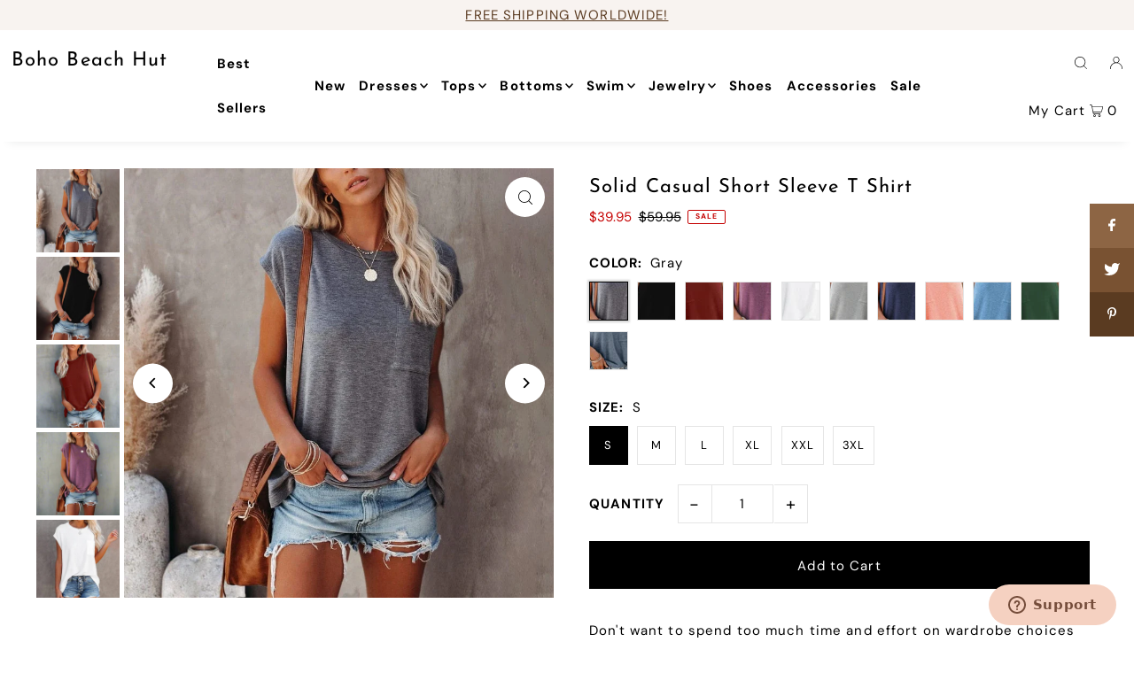

--- FILE ---
content_type: text/html; charset=utf-8
request_url: https://bohobeachhut.com/collections/boho-top/products/solid-casual-short-sleeve-t-shirt
body_size: 77848
content:
<!DOCTYPE html>
<html class="no-js" lang="en">
<head>
 <style>
.jdgm-prev-badge__text {
    visibility: visible !important;
}  
 
 </style>
 <script  src="//cdn.shopify.com/s/files/1/0814/0259/3584/t/1/assets/preconnect.js" type="text/javascript"></script>
  <script  src="//cdn.shopify.com/s/files/1/0814/0259/3584/t/1/assets/preload.js" type="text/javascript"></script>


  <script type="text/javascript">
 // Google Page Speed Optimization
  window.YETT_BLACKLIST = [
    /cdn\.shopify\.com\/shopifycloud\/shopify\/assets\/storefront\/load_feature/,
    /cdn\.shopify\.com\/shopifycloud\/shopify\/assets\/shopify_pay\/storefront/,
    /cdn\.shopify\.com\/shopifycloud\/shopify\/assets\/storefront\/features/,
    //cdn\.shopify\.com\/shopifycloud\/shopify\/assets\/storefront\/bars\/preview_bar_injector/,
    /cdn\.judge\.me\/shopify_v2\/leex\.js/,
    /cdn\.judge\.me\/loader\.js/,
    /google-analytics\.com/,
    /www\.clarity\.ms\/tag/,    
    /googletagmanager\.com/,
    /connect\.facebook\.net/,
    /static\.klaviyo\.com\/onsite\/js\/klaviyo\.js/,
    /cdn\.shopify\.com\/s\/trekkie\.storefront/,
    /cdn\.shopify\.com\/shopifycloud\/shopify\/assets\/shop_events_listener/,
    /cdn\.shopify\.com\/shopifycloud\/web-pixels-manager/,
    /cdn\.shopify\.com\/shopifycloud\/boomerang/,
    /static-tracking\.klaviyo\.com\/onsite\/js\/fender_analytics/,
    /static-tracking\.klaviyo\.com\/onsite\/js\/static/,
    /static\.klaviyo\.com\/onsite\/js\/runtime/,
    /static\.klaviyo\.com\/onsite\/js\/sharedUtils/,
    /www\.clarity\.ms\/eus2\/s/,    
    /static\.afterpay\.com\/shopify-clearpay-javascript\.js/,
    /bat\.bing\.com\/bat\.js/,
    /cdn\.shopify\.com\/shopifycloud\/media-analytics/,
    /js\.afterpay\.com\/afterpay-1\.x\.js/,
    /cdn\.judge\.me\/widget\/base\.js/,
    /bat\.bing\.com\/p\/action/,
    // /cdn\.pagefly\.io\/pagefly\/3\.27\.2\/js/, 
    /cdn\.shopify\.com\/s\/files\/1\/0637\/0023\/8585\/t\/22\/assets\/size-chart-data\.aio\.min\.js/,
    /cdn\.judge\.me\/widget\/common\.js/,    
    /world\.backpainhelp\.com\/apps\/easylocation\/easylocation/,
    /googleads\.g\.doubleclick\.net\/pagead\/viewthroughconversion/,
    /www\.clarity\.ms\/tag\/cr4u0emxrn/,
    /cdn\.shopify\.com\/s\/files\/1\/0194\/1736\/6592\/t\/1\/assets\/booster-page-speed-optimizer\.js/,
    /a\.klaviyo\.com\/media\/js\/onsite\/onsite\.js/,
    /cdn\.judge\.me\/assets\/installed\.js/,
    /cdn\.static\.kiwisizing\.com\/SizingPlugin\.prod\.js/,
    /ecommplugins-scripts\.trustpilot\.com\/v2\.1\/js\/header\.min\.js/,
    /ecommplugins-trustboxsettings\.trustpilot\.com\/backpainhelp-com\.myshopify\.com\.js/,
    /widget\.trustpilot\.com\/bootstrap\/v5\/tp\.widget\.sync\.bootstrap\.min\.js/,
    /static\.rechargecdn\.com\/assets\/js\/widget\.min\.js/,
    /cdn\.shopify\.com\/shopifycloud\/shopify_chat\/storefront\/shopifyChatV1\.js/,
    /world\.backpainhelp\.com\/apps\/broken-link-manager\/redirect_broken/,
    /storage\.googleapis\.com\/gsf-scripts\/global-remarketing\/backpainhelp-com\.js/,
    /geolocation-recommendations\.shopifyapps\.com\/locale_bar\/script\.js/,

    /cdn\.salesfire\.co\.uk/,
    /widget\.trustpilot\.com\/bootstrap\/v5\/tp\.widget\.bootstrap\.min\.js/,
    /invitejs\.trustpilot\.com\/tp\.min\.js/,

  
    
    // /cdn\.pagefly\.io\/pagefly\/3\.27\.2\/core\/helper\.js/,
  
  
    
  ];

  // CSS & JS List
!function(t,e){"object"==typeof exports&&"undefined"!=typeof module?e(exports):"function"==typeof define&&define.amd?define(["exports"],e):e((t="undefined"!=typeof globalThis?globalThis:t||self).yett={})}(this,(function(t){"use strict";var e="javascript/blocked",r={blacklist:window.YETT_BLACKLIST,whitelist:window.YETT_WHITELIST},n={blacklisted:[]},i=function(t,n){return t&&(!n||n!==e)&&(!r.blacklist||r.blacklist.some((function(e){return e.test(t)})))&&(!r.whitelist||r.whitelist.every((function(e){return!e.test(t)})))},o=function(t){var e=t.getAttribute("src");return r.blacklist&&r.blacklist.every((function(t){return!t.test(e)}))||r.whitelist&&r.whitelist.some((function(t){return t.test(e)}))},c=[],l=[],a=[],s=new MutationObserver((function(t){for(var r=0;r<t.length;r++)for(var o=t[r].addedNodes,s=function(t){var r=o[t];if(1===r.nodeType&&"LINK"===r.tagName&&"stylesheet"==r.rel&&c.push(r.href.split("?")[0]),1===r.nodeType&&"SCRIPT"===r.tagName){""!==r.src&&null!==r.src&&l.push(r.src.split("?")[0]);var s=r.src,u=r.type;if(!1,i(s,u)){a.push(s),n.blacklisted.push([r,r.type]),r.type=e;r.addEventListener("beforescriptexecute",(function t(n){r.getAttribute("type")===e&&n.preventDefault(),r.removeEventListener("beforescriptexecute",t)})),r.parentElement&&r.parentElement.removeChild(r)}}},u=0;u<o.length;u++){s(u)}}));function u(t,e){var r=Object.keys(t);if(Object.getOwnPropertySymbols){var n=Object.getOwnPropertySymbols(t);e&&(n=n.filter((function(e){return Object.getOwnPropertyDescriptor(t,e).enumerable}))),r.push.apply(r,n)}return r}function p(t){for(var e=1;e<arguments.length;e++){var r=null!=arguments[e]?arguments[e]:{};e%2?u(Object(r),!0).forEach((function(e){f(t,e,r[e])})):Object.getOwnPropertyDescriptors?Object.defineProperties(t,Object.getOwnPropertyDescriptors(r)):u(Object(r)).forEach((function(e){Object.defineProperty(t,e,Object.getOwnPropertyDescriptor(r,e))}))}return t}function f(t,e,r){return e in t?Object.defineProperty(t,e,{value:r,enumerable:!0,configurable:!0,writable:!0}):t[e]=r,t}function d(t,e){return function(t){if(Array.isArray(t))return t}(t)||function(t,e){var r=null==t?null:"undefined"!=typeof Symbol&&t[Symbol.iterator]||t["@@iterator"];if(null==r)return;var n,i,o=[],c=!0,l=!1;try{for(r=r.call(t);!(c=(n=r.next()).done)&&(o.push(n.value),!e||o.length!==e);c=!0);}catch(t){l=!0,i=t}finally{try{c||null==r.return||r.return()}finally{if(l)throw i}}return o}(t,e)||b(t,e)||function(){throw new TypeError("Invalid attempt to destructure non-iterable instance.\nIn order to be iterable, non-array objects must have a [Symbol.iterator]() method.")}()}function y(t){return function(t){if(Array.isArray(t))return h(t)}(t)||function(t){if("undefined"!=typeof Symbol&&null!=t[Symbol.iterator]||null!=t["@@iterator"])return Array.from(t)}(t)||b(t)||function(){throw new TypeError("Invalid attempt to spread non-iterable instance.\nIn order to be iterable, non-array objects must have a [Symbol.iterator]() method.")}()}function b(t,e){if(t){if("string"==typeof t)return h(t,e);var r=Object.prototype.toString.call(t).slice(8,-1);return"Object"===r&&t.constructor&&(r=t.constructor.name),"Map"===r||"Set"===r?Array.from(t):"Arguments"===r||/^(?:Ui|I)nt(?:8|16|32)(?:Clamped)?Array$/.test(r)?h(t,e):void 0}}function h(t,e){(null==e||e>t.length)&&(e=t.length);for(var r=0,n=new Array(e);r<e;r++)n[r]=t[r];return n}s.observe(document.documentElement,{childList:!0,subtree:!0});var m=document.createElement,v={src:Object.getOwnPropertyDescriptor(HTMLScriptElement.prototype,"src"),type:Object.getOwnPropertyDescriptor(HTMLScriptElement.prototype,"type")};document.createElement=function(){for(var t=arguments.length,r=new Array(t),n=0;n<t;n++)r[n]=arguments[n];if("script"!==r[0].toLowerCase())return m.bind(document).apply(void 0,r);var o=m.bind(document).apply(void 0,r);try{Object.defineProperties(o,{src:p(p({},v.src),{},{set:function(t){i(t,o.type)&&v.type.set.call(this,e),v.src.set.call(this,t)}}),type:p(p({},v.type),{},{get:function(){var t=v.type.get.call(this);return t===e||i(this.src,t)?null:t},set:function(t){var r=i(o.src,o.type)?e:t;v.type.set.call(this,r)}})}),o.setAttribute=function(t,e){"type"===t||"src"===t?o[t]=e:HTMLScriptElement.prototype.setAttribute.call(o,t,e)}}catch(t){console.warn("Yett: unable to prevent script execution for script src ",o.src,".\n",'A likely cause would be because you are using a third-party browser extension that monkey patches the "document.createElement" function.')}return o};var w=new RegExp("[|\\{}()[\\]^$+*?.]","g");window.arr_injected_css=[],window.arr_injected_script=[],window.arr_blocked_script=[];t.unblock=function(){for(var t=arguments.length,i=new Array(t),u=0;u<t;u++)i[u]=arguments[u];i.length<1?(r.blacklist=[],r.whitelist=[]):(r.blacklist&&(r.blacklist=r.blacklist.filter((function(t){return i.every((function(e){return"string"==typeof e?!t.test(e):e instanceof RegExp?t.toString()!==e.toString():void 0}))}))),r.whitelist&&(r.whitelist=[].concat(y(r.whitelist),y(i.map((function(t){if("string"==typeof t){var e=".*"+t.replace(w,"\\$&")+".*";if(r.whitelist.every((function(t){return t.toString()!==e.toString()})))return new RegExp(e)}else if(t instanceof RegExp&&r.whitelist.every((function(e){return e.toString()!==t.toString()})))return t;return null})).filter(Boolean)))));for(var p=document.querySelectorAll('script[type="'.concat(e,'"]')),f=0;f<p.length;f++){var b=p[f];o(b)&&(n.blacklisted.push([b,"application/javascript"]),b.parentElement.removeChild(b))}var h=0;y(n.blacklisted).forEach((function(t,e){var r=d(t,2),i=r[0],c=r[1];if(o(i)){for(var l=document.createElement("script"),a=0;a<i.attributes.length;a++){var s=i.attributes[a];"src"!==s.name&&"type"!==s.name&&l.setAttribute(s.name,i.attributes[a].value)}""!=i.src&&l.setAttribute("src",i.src),l.setAttribute("type",c||"application/javascript"),l.appendChild(document.createTextNode(i.text)),document.head.appendChild(l),n.blacklisted.splice(e-h,1),h++}})),r.blacklist&&r.blacklist.length<1&&s.disconnect(),window.arr_injected_css=c,window.arr_injected_script=l,window.arr_blocked_script=a},Object.defineProperty(t,"__esModule",{value:!0})}));

  window.onscroll = function(){
   window.yett.unblock();
  };
 // End Google Page Speed Optimization
</script>


  

<!-- "snippets/limespot.liquid" was not rendered, the associated app was uninstalled -->
  <meta name="google-site-verification" content="sww5w0H8aGhR5YuCzIR__aJwLWIqp0Xp4aXK63DH140" />
  <meta name="google-site-verification" content="NlaY0uj4ZqHvy3yCm9rHIwni680KfobrQ6U7X4Bp81k" />

</script>  <!-- Global site tag (gtag.js) - Google Ads -->
<script async data-src="https://www.googletagmanager.com/gtag/js?id=AW-826728805"></script>
<script type='lazyloadscript'>
  window.dataLayer = window.dataLayer || [];
  function gtag(){dataLayer.push(arguments);}
  gtag('js', new Date());

  gtag('config', 'AW-826728805');
</script> 
  
  <meta charset="utf-8" />
  <meta name="viewport" content="width=device-width, initial-scale=1">


</script>  <!-- Google tag (gtag.js) -->
<script async data-src="https://www.googletagmanager.com/gtag/js?id=G-C1E7RTG9CM"></script>
<script type='lazyloadscript'>
  window.dataLayer = window.dataLayer || [];
  function gtag(){dataLayer.push(arguments);}
  gtag('js', new Date());

  gtag('config', 'G-C1E7RTG9CM');
</script>  <!-- Global site tag (gtag.js) - Google Ads -->
<script async data-src="https://www.googletagmanager.com/gtag/js?id=AW-826728805"></script>
 
<script type='lazyloadscript'>
  window.dataLayer = window.dataLayer || [];
  function gtag(){dataLayer.push(arguments);}
  gtag('js', new Date());

  gtag('config', 'AW-826728805');
</script>
 <script
      data-src="https://code.jquery.com/jquery-3.1.1.min.js"
      integrity="sha256-hVVnYaiADRTO2PzUGmuLJr8BLUSjGIZsDYGmIJLv2b8="
      crossorigin="anonymous"></script>
      	<!-- Google Tag Manager -->
      	<script>(function(w,d,s,l,i){w[l]=w[l]||[];w[l].push({'gtm.start':
        new Date().getTime(),event:'gtm.js'});var f=d.getElementsByTagName(s)[0],
        j=d.createElement(s),dl=l!='dataLayer'?'&l='+l:'';j.async=true;j.src=
        'https://www.googletagmanager.com/gtm.js?id='+i+dl;f.parentNode.insertBefore(j,f);
        })(window,document,'script','dataLayer','GTM-NWPF48N');
  		</script>
        <!-- End Google Tag Manager -->
  
  <!-- Establish early connection to external domains -->
  <link rel="preconnect" href="https://cdn.shopify.com" crossorigin>
  <link rel="preconnect" href="https://fonts.shopify.com" crossorigin>
  <link rel="preconnect" href="https://monorail-edge.shopifysvc.com">
  <link rel="preconnect" href="//ajax.googleapis.com" crossorigin />
  <meta name="p:domain_verify" content="d39655f5c7b53293739ee7d7ddc7288d"/>
  <meta name="google-site-verification" content="SxsX2n9Nsyk5cRBjYCdRu_ZpFFrx77RiYhO_2Qca4uo" />
<meta name="p:domain_verify" content="2cc0a56066a06cd9b2b31cc52fe3866e"/>
  <meta name="google-site-verification" content="3IW-UhA1YSGaVJ_Xgqk1rTlqnDcXkbJIELrPkIYM6yo" />
  <meta name="google-site-verification" content="31m-4zkXmBUzSi-N01t0eFFC968UG_6zSoYSZNi1Q4Q" />
  <meta name="msvalidate.01" content="5359168D605DC9E4D7E95B124CFD81D7" /
  <meta name="google-site-verification" content="NlaY0uj4ZqHvy3yCm9rHIwni680KfobrQ6U7X4Bp81k" /><!-- Preload onDomain stylesheets and script libraries -->
  <link rel="preload" href="//bohobeachhut.com/cdn/shop/t/25/assets/stylesheet.css?v=159715349102284957281756145578" as="style">
  <link rel="preload" as="font" href="//bohobeachhut.com/cdn/fonts/dm_sans/dmsans_n4.ec80bd4dd7e1a334c969c265873491ae56018d72.woff2" type="font/woff2" crossorigin>
  <link rel="preload" as="font" href="//bohobeachhut.com/cdn/fonts/dm_sans/dmsans_n4.ec80bd4dd7e1a334c969c265873491ae56018d72.woff2" type="font/woff2" crossorigin>
  <link rel="preload" as="font" href="//bohobeachhut.com/cdn/fonts/josefin_sans/josefinsans_n4.70f7efd699799949e6d9f99bc20843a2c86a2e0f.woff2" type="font/woff2" crossorigin>
  <link rel="preload" href="//bohobeachhut.com/cdn/shop/t/25/assets/eventemitter3.min.js?v=148202183930229300091694671121" as="script">
  <link rel="preload" href="//bohobeachhut.com/cdn/shop/t/25/assets/vendor-video.js?v=112486824910932804751694671121" as="script">
  <link rel="preload" href="//bohobeachhut.com/cdn/shop/t/25/assets/theme.js?v=115672920646806953361694671121" as="script">
  

  <link rel="shortcut icon" href="//bohobeachhut.com/cdn/shop/files/Favicon_Red.png?crop=center&height=32&v=1738152862&width=32" type="image/png" />
  <link rel="canonical" href="https://bohobeachhut.com/products/solid-casual-short-sleeve-t-shirt" />

  <title>Solid Casual Short Sleeve T-Shirt – Boho Chic O-Neck Tee with Pocket &ndash; Boho Beach Hut</title>
  <meta name="description" content="Keep it effortlessly stylish with this solid casual short sleeve t-shirt featuring an O-neck collar, soft broadcloth fabric, and front pocket detail. A boho chic wardrobe staple that fits true to size—perfect for laid-back days and spontaneous outings." />

  


    <meta name="twitter:card" content="summary">
    <meta name="twitter:image" content="https://bohobeachhut.com/cdn/shop/products/boho-beach-hut-t-shirts-tops-short-sleeve-tee-shirt-t-shirt-solid-casual-short-sleeve-t-shirt-black-s-39577670385859.jpg?v=1761095269&width=1024">



<meta property="og:site_name" content="Boho Beach Hut">
<meta property="og:url" content="https://bohobeachhut.com/products/solid-casual-short-sleeve-t-shirt">
<meta property="og:title" content="Solid Casual Short Sleeve T Shirt">
<meta property="og:type" content="product">
<meta property="og:description" content="Keep it effortlessly stylish with this solid casual short sleeve t-shirt featuring an O-neck collar, soft broadcloth fabric, and front pocket detail. A boho chic wardrobe staple that fits true to size—perfect for laid-back days and spontaneous outings.">

  <meta property="og:price:amount" content="39.95">
  <meta property="og:price:currency" content="USD">

<meta property="og:image" content="http://bohobeachhut.com/cdn/shop/products/boho-beach-hut-t-shirts-tops-short-sleeve-tee-shirt-t-shirt-solid-casual-short-sleeve-t-shirt-gray-s-39683483599043.jpg?v=1761095258&width=1024"><meta property="og:image" content="http://bohobeachhut.com/cdn/shop/products/boho-beach-hut-t-shirts-tops-short-sleeve-tee-shirt-t-shirt-solid-casual-short-sleeve-t-shirt-black-s-39577670385859.jpg?v=1761095269&width=1024"><meta property="og:image" content="http://bohobeachhut.com/cdn/shop/files/boho-beach-hut-t-shirts-tops-short-sleeve-tee-shirt-t-shirt-solid-casual-short-sleeve-t-shirt-burgundy-s-43076403167544.png?v=1761095281&width=1024">



<meta name="twitter:title" content="Solid Casual Short Sleeve T Shirt">
<meta name="twitter:description" content="Keep it effortlessly stylish with this solid casual short sleeve t-shirt featuring an O-neck collar, soft broadcloth fabric, and front pocket detail. A boho chic wardrobe staple that fits true to size—perfect for laid-back days and spontaneous outings.">
<meta name="twitter:domain" content="">

  
 <script type="application/ld+json">
   {
     "@context": "https://schema.org",
     "@type": "Product",
     "id": "solid-casual-short-sleeve-t-shirt",
     "url": "https:\/\/bohobeachhut.com\/products\/solid-casual-short-sleeve-t-shirt",
     "image": "\/\/bohobeachhut.com\/cdn\/shop\/products\/boho-beach-hut-t-shirts-tops-short-sleeve-tee-shirt-t-shirt-solid-casual-short-sleeve-t-shirt-gray-s-39683483599043.jpg?v=1761095258\u0026width=1024",
     "name": "Solid Casual Short Sleeve T Shirt",
     "brand": {
        "@type": "Brand",
        "name": "Boho Beach Hut"
      },
     "description": "Don't want to spend too much time and effort on wardrobe choices yet want to deliver a breathtaking fashion look? Then this solid casual short sleeve t-shirt is made just for you. It's a boho staple every wardrobe needs.\nFrom being a quick styling option for impromptu bonfires or walks on the beach to promising endless creative styling options, this top is for the true gypsy soul.\n\nSolid pattern\nO neck collar\nIt fits true to size\nBroadcloth fabric\nPocket detailing\nShort sleeves\nCasual boho chic top\n\n\n\n\n\nSize  (in)   \n\n\nS\n\n\nM\n\n\nL\n\n\nXL\n\n\nXXL\n\n\n3XL\n\n\n\n\nBust\n\n\n38\n\n\n40\n\n\n42\n\n\n44\n\n\n46\n\n\n48\n\n\n\n\nLength\n\n\n27\n\n\n27\n\n\n28\n\n\n28\n\n\n29\n\n\n29\n\n\n\n\n \n\n\n\nSize  (cm)     \nS\nM\nL\nXL\nXXL\n3XL\n\n\nBust\n106\n110\n\n114\n\n118\n122\n126\n\n\nLength\n69\n70\n\n71\n\n72\n73\n74\n\n\n","sku": "163-5158-9497","gtin12": 089961951497,"offers": [
        
        {
           "@type": "Offer",
           "price": "39.95",
           "priceCurrency": "USD",
           "availability": "http://schema.org/InStock",
           "priceValidUntil": "2030-01-01",
           "url": "\/products\/solid-casual-short-sleeve-t-shirt"
         },
       
        {
           "@type": "Offer",
           "price": "39.95",
           "priceCurrency": "USD",
           "availability": "http://schema.org/InStock",
           "priceValidUntil": "2030-01-01",
           "url": "\/products\/solid-casual-short-sleeve-t-shirt"
         },
       
        {
           "@type": "Offer",
           "price": "39.95",
           "priceCurrency": "USD",
           "availability": "http://schema.org/InStock",
           "priceValidUntil": "2030-01-01",
           "url": "\/products\/solid-casual-short-sleeve-t-shirt"
         },
       
        {
           "@type": "Offer",
           "price": "39.95",
           "priceCurrency": "USD",
           "availability": "http://schema.org/InStock",
           "priceValidUntil": "2030-01-01",
           "url": "\/products\/solid-casual-short-sleeve-t-shirt"
         },
       
        {
           "@type": "Offer",
           "price": "39.95",
           "priceCurrency": "USD",
           "availability": "http://schema.org/InStock",
           "priceValidUntil": "2030-01-01",
           "url": "\/products\/solid-casual-short-sleeve-t-shirt"
         },
       
        {
           "@type": "Offer",
           "price": "39.95",
           "priceCurrency": "USD",
           "availability": "http://schema.org/InStock",
           "priceValidUntil": "2030-01-01",
           "url": "\/products\/solid-casual-short-sleeve-t-shirt"
         },
       
        {
           "@type": "Offer",
           "price": "39.95",
           "priceCurrency": "USD",
           "availability": "http://schema.org/InStock",
           "priceValidUntil": "2030-01-01",
           "url": "\/products\/solid-casual-short-sleeve-t-shirt"
         },
       
        {
           "@type": "Offer",
           "price": "39.95",
           "priceCurrency": "USD",
           "availability": "http://schema.org/InStock",
           "priceValidUntil": "2030-01-01",
           "url": "\/products\/solid-casual-short-sleeve-t-shirt"
         },
       
        {
           "@type": "Offer",
           "price": "39.95",
           "priceCurrency": "USD",
           "availability": "http://schema.org/InStock",
           "priceValidUntil": "2030-01-01",
           "url": "\/products\/solid-casual-short-sleeve-t-shirt"
         },
       
        {
           "@type": "Offer",
           "price": "39.95",
           "priceCurrency": "USD",
           "availability": "http://schema.org/InStock",
           "priceValidUntil": "2030-01-01",
           "url": "\/products\/solid-casual-short-sleeve-t-shirt"
         },
       
        {
           "@type": "Offer",
           "price": "39.95",
           "priceCurrency": "USD",
           "availability": "http://schema.org/InStock",
           "priceValidUntil": "2030-01-01",
           "url": "\/products\/solid-casual-short-sleeve-t-shirt"
         },
       
        {
           "@type": "Offer",
           "price": "39.95",
           "priceCurrency": "USD",
           "availability": "http://schema.org/InStock",
           "priceValidUntil": "2030-01-01",
           "url": "\/products\/solid-casual-short-sleeve-t-shirt"
         },
       
        {
           "@type": "Offer",
           "price": "39.95",
           "priceCurrency": "USD",
           "availability": "http://schema.org/InStock",
           "priceValidUntil": "2030-01-01",
           "url": "\/products\/solid-casual-short-sleeve-t-shirt"
         },
       
        {
           "@type": "Offer",
           "price": "39.95",
           "priceCurrency": "USD",
           "availability": "http://schema.org/InStock",
           "priceValidUntil": "2030-01-01",
           "url": "\/products\/solid-casual-short-sleeve-t-shirt"
         },
       
        {
           "@type": "Offer",
           "price": "39.95",
           "priceCurrency": "USD",
           "availability": "http://schema.org/InStock",
           "priceValidUntil": "2030-01-01",
           "url": "\/products\/solid-casual-short-sleeve-t-shirt"
         },
       
        {
           "@type": "Offer",
           "price": "39.95",
           "priceCurrency": "USD",
           "availability": "http://schema.org/InStock",
           "priceValidUntil": "2030-01-01",
           "url": "\/products\/solid-casual-short-sleeve-t-shirt"
         },
       
        {
           "@type": "Offer",
           "price": "39.95",
           "priceCurrency": "USD",
           "availability": "http://schema.org/InStock",
           "priceValidUntil": "2030-01-01",
           "url": "\/products\/solid-casual-short-sleeve-t-shirt"
         },
       
        {
           "@type": "Offer",
           "price": "39.95",
           "priceCurrency": "USD",
           "availability": "http://schema.org/InStock",
           "priceValidUntil": "2030-01-01",
           "url": "\/products\/solid-casual-short-sleeve-t-shirt"
         },
       
        {
           "@type": "Offer",
           "price": "39.95",
           "priceCurrency": "USD",
           "availability": "http://schema.org/InStock",
           "priceValidUntil": "2030-01-01",
           "url": "\/products\/solid-casual-short-sleeve-t-shirt"
         },
       
        {
           "@type": "Offer",
           "price": "39.95",
           "priceCurrency": "USD",
           "availability": "http://schema.org/InStock",
           "priceValidUntil": "2030-01-01",
           "url": "\/products\/solid-casual-short-sleeve-t-shirt"
         },
       
        {
           "@type": "Offer",
           "price": "39.95",
           "priceCurrency": "USD",
           "availability": "http://schema.org/InStock",
           "priceValidUntil": "2030-01-01",
           "url": "\/products\/solid-casual-short-sleeve-t-shirt"
         },
       
        {
           "@type": "Offer",
           "price": "39.95",
           "priceCurrency": "USD",
           "availability": "http://schema.org/InStock",
           "priceValidUntil": "2030-01-01",
           "url": "\/products\/solid-casual-short-sleeve-t-shirt"
         },
       
        {
           "@type": "Offer",
           "price": "39.95",
           "priceCurrency": "USD",
           "availability": "http://schema.org/InStock",
           "priceValidUntil": "2030-01-01",
           "url": "\/products\/solid-casual-short-sleeve-t-shirt"
         },
       
        {
           "@type": "Offer",
           "price": "39.95",
           "priceCurrency": "USD",
           "availability": "http://schema.org/InStock",
           "priceValidUntil": "2030-01-01",
           "url": "\/products\/solid-casual-short-sleeve-t-shirt"
         },
       
        {
           "@type": "Offer",
           "price": "39.95",
           "priceCurrency": "USD",
           "availability": "http://schema.org/InStock",
           "priceValidUntil": "2030-01-01",
           "url": "\/products\/solid-casual-short-sleeve-t-shirt"
         },
       
        {
           "@type": "Offer",
           "price": "39.95",
           "priceCurrency": "USD",
           "availability": "http://schema.org/InStock",
           "priceValidUntil": "2030-01-01",
           "url": "\/products\/solid-casual-short-sleeve-t-shirt"
         },
       
        {
           "@type": "Offer",
           "price": "39.95",
           "priceCurrency": "USD",
           "availability": "http://schema.org/InStock",
           "priceValidUntil": "2030-01-01",
           "url": "\/products\/solid-casual-short-sleeve-t-shirt"
         },
       
        {
           "@type": "Offer",
           "price": "39.95",
           "priceCurrency": "USD",
           "availability": "http://schema.org/InStock",
           "priceValidUntil": "2030-01-01",
           "url": "\/products\/solid-casual-short-sleeve-t-shirt"
         },
       
        {
           "@type": "Offer",
           "price": "39.95",
           "priceCurrency": "USD",
           "availability": "http://schema.org/InStock",
           "priceValidUntil": "2030-01-01",
           "url": "\/products\/solid-casual-short-sleeve-t-shirt"
         },
       
        {
           "@type": "Offer",
           "price": "39.95",
           "priceCurrency": "USD",
           "availability": "http://schema.org/InStock",
           "priceValidUntil": "2030-01-01",
           "url": "\/products\/solid-casual-short-sleeve-t-shirt"
         },
       
        {
           "@type": "Offer",
           "price": "39.95",
           "priceCurrency": "USD",
           "availability": "http://schema.org/InStock",
           "priceValidUntil": "2030-01-01",
           "url": "\/products\/solid-casual-short-sleeve-t-shirt"
         },
       
        {
           "@type": "Offer",
           "price": "39.95",
           "priceCurrency": "USD",
           "availability": "http://schema.org/InStock",
           "priceValidUntil": "2030-01-01",
           "url": "\/products\/solid-casual-short-sleeve-t-shirt"
         },
       
        {
           "@type": "Offer",
           "price": "39.95",
           "priceCurrency": "USD",
           "availability": "http://schema.org/InStock",
           "priceValidUntil": "2030-01-01",
           "url": "\/products\/solid-casual-short-sleeve-t-shirt"
         },
       
        {
           "@type": "Offer",
           "price": "39.95",
           "priceCurrency": "USD",
           "availability": "http://schema.org/InStock",
           "priceValidUntil": "2030-01-01",
           "url": "\/products\/solid-casual-short-sleeve-t-shirt"
         },
       
        {
           "@type": "Offer",
           "price": "39.95",
           "priceCurrency": "USD",
           "availability": "http://schema.org/InStock",
           "priceValidUntil": "2030-01-01",
           "url": "\/products\/solid-casual-short-sleeve-t-shirt"
         },
       
        {
           "@type": "Offer",
           "price": "39.95",
           "priceCurrency": "USD",
           "availability": "http://schema.org/InStock",
           "priceValidUntil": "2030-01-01",
           "url": "\/products\/solid-casual-short-sleeve-t-shirt"
         },
       
        {
           "@type": "Offer",
           "price": "39.95",
           "priceCurrency": "USD",
           "availability": "http://schema.org/InStock",
           "priceValidUntil": "2030-01-01",
           "url": "\/products\/solid-casual-short-sleeve-t-shirt"
         },
       
        {
           "@type": "Offer",
           "price": "39.95",
           "priceCurrency": "USD",
           "availability": "http://schema.org/InStock",
           "priceValidUntil": "2030-01-01",
           "url": "\/products\/solid-casual-short-sleeve-t-shirt"
         },
       
        {
           "@type": "Offer",
           "price": "39.95",
           "priceCurrency": "USD",
           "availability": "http://schema.org/InStock",
           "priceValidUntil": "2030-01-01",
           "url": "\/products\/solid-casual-short-sleeve-t-shirt"
         },
       
        {
           "@type": "Offer",
           "price": "39.95",
           "priceCurrency": "USD",
           "availability": "http://schema.org/InStock",
           "priceValidUntil": "2030-01-01",
           "url": "\/products\/solid-casual-short-sleeve-t-shirt"
         },
       
        {
           "@type": "Offer",
           "price": "39.95",
           "priceCurrency": "USD",
           "availability": "http://schema.org/InStock",
           "priceValidUntil": "2030-01-01",
           "url": "\/products\/solid-casual-short-sleeve-t-shirt"
         },
       
        {
           "@type": "Offer",
           "price": "39.95",
           "priceCurrency": "USD",
           "availability": "http://schema.org/InStock",
           "priceValidUntil": "2030-01-01",
           "url": "\/products\/solid-casual-short-sleeve-t-shirt"
         },
       
        {
           "@type": "Offer",
           "price": "39.95",
           "priceCurrency": "USD",
           "availability": "http://schema.org/InStock",
           "priceValidUntil": "2030-01-01",
           "url": "\/products\/solid-casual-short-sleeve-t-shirt"
         },
       
        {
           "@type": "Offer",
           "price": "39.95",
           "priceCurrency": "USD",
           "availability": "http://schema.org/InStock",
           "priceValidUntil": "2030-01-01",
           "url": "\/products\/solid-casual-short-sleeve-t-shirt"
         },
       
        {
           "@type": "Offer",
           "price": "39.95",
           "priceCurrency": "USD",
           "availability": "http://schema.org/InStock",
           "priceValidUntil": "2030-01-01",
           "url": "\/products\/solid-casual-short-sleeve-t-shirt"
         },
       
        {
           "@type": "Offer",
           "price": "39.95",
           "priceCurrency": "USD",
           "availability": "http://schema.org/InStock",
           "priceValidUntil": "2030-01-01",
           "url": "\/products\/solid-casual-short-sleeve-t-shirt"
         },
       
        {
           "@type": "Offer",
           "price": "39.95",
           "priceCurrency": "USD",
           "availability": "http://schema.org/InStock",
           "priceValidUntil": "2030-01-01",
           "url": "\/products\/solid-casual-short-sleeve-t-shirt"
         },
       
        {
           "@type": "Offer",
           "price": "39.95",
           "priceCurrency": "USD",
           "availability": "http://schema.org/InStock",
           "priceValidUntil": "2030-01-01",
           "url": "\/products\/solid-casual-short-sleeve-t-shirt"
         },
       
        {
           "@type": "Offer",
           "price": "39.95",
           "priceCurrency": "USD",
           "availability": "http://schema.org/InStock",
           "priceValidUntil": "2030-01-01",
           "url": "\/products\/solid-casual-short-sleeve-t-shirt"
         },
       
        {
           "@type": "Offer",
           "price": "39.95",
           "priceCurrency": "USD",
           "availability": "http://schema.org/InStock",
           "priceValidUntil": "2030-01-01",
           "url": "\/products\/solid-casual-short-sleeve-t-shirt"
         },
       
        {
           "@type": "Offer",
           "price": "39.95",
           "priceCurrency": "USD",
           "availability": "http://schema.org/InStock",
           "priceValidUntil": "2030-01-01",
           "url": "\/products\/solid-casual-short-sleeve-t-shirt"
         },
       
        {
           "@type": "Offer",
           "price": "39.95",
           "priceCurrency": "USD",
           "availability": "http://schema.org/InStock",
           "priceValidUntil": "2030-01-01",
           "url": "\/products\/solid-casual-short-sleeve-t-shirt"
         },
       
        {
           "@type": "Offer",
           "price": "39.95",
           "priceCurrency": "USD",
           "availability": "http://schema.org/InStock",
           "priceValidUntil": "2030-01-01",
           "url": "\/products\/solid-casual-short-sleeve-t-shirt"
         },
       
        {
           "@type": "Offer",
           "price": "39.95",
           "priceCurrency": "USD",
           "availability": "http://schema.org/InStock",
           "priceValidUntil": "2030-01-01",
           "url": "\/products\/solid-casual-short-sleeve-t-shirt"
         },
       
        {
           "@type": "Offer",
           "price": "39.95",
           "priceCurrency": "USD",
           "availability": "http://schema.org/InStock",
           "priceValidUntil": "2030-01-01",
           "url": "\/products\/solid-casual-short-sleeve-t-shirt"
         },
       
        {
           "@type": "Offer",
           "price": "39.95",
           "priceCurrency": "USD",
           "availability": "http://schema.org/InStock",
           "priceValidUntil": "2030-01-01",
           "url": "\/products\/solid-casual-short-sleeve-t-shirt"
         },
       
        {
           "@type": "Offer",
           "price": "39.95",
           "priceCurrency": "USD",
           "availability": "http://schema.org/InStock",
           "priceValidUntil": "2030-01-01",
           "url": "\/products\/solid-casual-short-sleeve-t-shirt"
         },
       
        {
           "@type": "Offer",
           "price": "39.95",
           "priceCurrency": "USD",
           "availability": "http://schema.org/InStock",
           "priceValidUntil": "2030-01-01",
           "url": "\/products\/solid-casual-short-sleeve-t-shirt"
         },
       
        {
           "@type": "Offer",
           "price": "39.95",
           "priceCurrency": "USD",
           "availability": "http://schema.org/InStock",
           "priceValidUntil": "2030-01-01",
           "url": "\/products\/solid-casual-short-sleeve-t-shirt"
         },
       
        {
           "@type": "Offer",
           "price": "39.95",
           "priceCurrency": "USD",
           "availability": "http://schema.org/InStock",
           "priceValidUntil": "2030-01-01",
           "url": "\/products\/solid-casual-short-sleeve-t-shirt"
         },
       
        {
           "@type": "Offer",
           "price": "39.95",
           "priceCurrency": "USD",
           "availability": "http://schema.org/InStock",
           "priceValidUntil": "2030-01-01",
           "url": "\/products\/solid-casual-short-sleeve-t-shirt"
         },
       
        {
           "@type": "Offer",
           "price": "39.95",
           "priceCurrency": "USD",
           "availability": "http://schema.org/InStock",
           "priceValidUntil": "2030-01-01",
           "url": "\/products\/solid-casual-short-sleeve-t-shirt"
         },
       
        {
           "@type": "Offer",
           "price": "39.95",
           "priceCurrency": "USD",
           "availability": "http://schema.org/InStock",
           "priceValidUntil": "2030-01-01",
           "url": "\/products\/solid-casual-short-sleeve-t-shirt"
         },
       
        {
           "@type": "Offer",
           "price": "39.95",
           "priceCurrency": "USD",
           "availability": "http://schema.org/InStock",
           "priceValidUntil": "2030-01-01",
           "url": "\/products\/solid-casual-short-sleeve-t-shirt"
         },
       
        {
           "@type": "Offer",
           "price": "39.95",
           "priceCurrency": "USD",
           "availability": "http://schema.org/InStock",
           "priceValidUntil": "2030-01-01",
           "url": "\/products\/solid-casual-short-sleeve-t-shirt"
         },
       
        {
           "@type": "Offer",
           "price": "39.95",
           "priceCurrency": "USD",
           "availability": "http://schema.org/InStock",
           "priceValidUntil": "2030-01-01",
           "url": "\/products\/solid-casual-short-sleeve-t-shirt"
         }
       
     ]}
 </script>


  <style data-shopify>
:root {
    --main-family: "DM Sans", sans-serif;
    --main-weight: 400;
    --main-style: normal;
    --main-spacing: 0.075em;
    --nav-family: "DM Sans", sans-serif;
    --nav-weight: 400;
    --nav-style: normal;
    --heading-family: "Josefin Sans", sans-serif;
    --heading-weight: 400;
    --heading-style: normal;
    --heading-spacing: 0.050em;

    --font-size: 15px;
    --base-font-size: 15px;
    --h1-size: 22px;
    --h2-size: 19px;
    --h3-size: 17px;
    --nav-size: 15px;
    --nav-spacing: 0.075em;
    --font-size-sm: calc(15px - 2px);

    --announcement-bar-background: #f8f3f0;
    --announcement-bar-text-color: #5a3b21;
    --homepage-pre-scroll-color: #000000;
    --homepage-pre-scroll-background: #ffffff;
    --homepage-scroll-color: #000000;
    --homepage-scroll-background: #fff;
    --pre-scroll-color: #000000;
    --pre-scroll-background: #ffffff;
    --scroll-color: #000000;
    --scroll-background: #ffffff;
    --secondary-color: rgba(0,0,0,0);
    --background: #ffffff;
    --header-color: #000000;
    --text-color: #000000;
    --sale-color: #c50000;
    --dotted-color: #e5e5e5;
    --button-color: #000000;
    --button-hover: #727272;
    --button-text: #ffffff;
    --secondary-button-color: #000000;
    --secondary-button-hover: #3a3a3a;
    --secondary-button-text: #ffffff;
    --new-background: #ededed;
    --new-color: #535353;
    --sale-icon-background: #9d0000;
    --sale-icon-color: #ffffff;
    --custom-background: #000000;
    --custom-color: #fff;
    --fb-share: #8d6544;
    --tw-share: #795232;
    --pin-share: #5a3b21;
    --footer-background: #f8f3f0;
    --footer-text: #5a3b21;
    --footer-button: #000000;
    --footer-button-text: #ffffff;
    --cs1-color: #000;
    --cs1-background: #ffffff;
    --cs2-color: #000;
    --cs2-background: #f8f3f0;
    --cs3-color: #000000;
    --cs3-background: #fffcfa;
    --custom-icon-color: var(--text-color);
    --custom-icon-background: var(--background);
    --error-msg-dark: #e81000;
    --error-msg-light: #ffeae8;
    --success-msg-dark: #007f5f;
    --success-msg-light: #e5fff8;
    --free-shipping-bg: #9d0000;
    --free-shipping-text: #fff;
    --error-color: #c50000;
    --error-color-light: #ffc5c5;
    --keyboard-focus: #ACACAC;
    --focus-border-style: dotted;
    --focus-border-weight: 1px;
    --section-padding: 45px;
    --section-title-align: center;
    --section-title-border: 1px;
    --border-width: 100px;
    --grid-column-gap: px;
    --details-align: center;
    --select-arrow-bg: url(//bohobeachhut.com/cdn/shop/t/25/assets/select-arrow.png?v=112595941721225094991694671121);
    --icon-border-color: #e6e6e6;
    --grid-space: 30px;
    --color-filter-size: 18px;
    --disabled-text: #808080;
    --listing-size-color: #666666;

    --upsell-border-color: #f2f2f2;

    --star-active: rgb(0, 0, 0);
    --star-inactive: rgb(204, 204, 204);

    --color-body-text: var(--text-color);
    --color-body: var(--background);
    --color-bg: var(--background);

    --section-background: transparent;
    --section-overlay-color: 0, 0, 0;
    --section-overlay-opacity: 0;
    --placeholder-background: rgba(0, 0, 0, 0.7);
    --placeholder-fill: rgba(0, 0, 0, 0.3);

  }
  @media (max-width: 740px) {
     :root {
       --font-size: calc(15px - (15px * 0.15));
       --nav-size: calc(15px - (15px * 0.15));
       --h1-size: calc(22px - (22px * 0.15));
       --h2-size: calc(19px - (19px * 0.15));
       --h3-size: calc(17px - (17px * 0.15));
     }
   }
</style>


  <link rel="stylesheet" href="//bohobeachhut.com/cdn/shop/t/25/assets/stylesheet.css?v=159715349102284957281756145578" type="text/css">
   <link href="//bohobeachhut.com/cdn/shop/t/25/assets/custom.css?v=15972181467493365261694671121" rel="stylesheet" type="text/css" media="all" />
  <style>
  @font-face {
  font-family: "DM Sans";
  font-weight: 400;
  font-style: normal;
  font-display: swap;
  src: url("//bohobeachhut.com/cdn/fonts/dm_sans/dmsans_n4.ec80bd4dd7e1a334c969c265873491ae56018d72.woff2") format("woff2"),
       url("//bohobeachhut.com/cdn/fonts/dm_sans/dmsans_n4.87bdd914d8a61247b911147ae68e754d695c58a6.woff") format("woff");
}

  @font-face {
  font-family: "DM Sans";
  font-weight: 400;
  font-style: normal;
  font-display: swap;
  src: url("//bohobeachhut.com/cdn/fonts/dm_sans/dmsans_n4.ec80bd4dd7e1a334c969c265873491ae56018d72.woff2") format("woff2"),
       url("//bohobeachhut.com/cdn/fonts/dm_sans/dmsans_n4.87bdd914d8a61247b911147ae68e754d695c58a6.woff") format("woff");
}

  @font-face {
  font-family: "Josefin Sans";
  font-weight: 400;
  font-style: normal;
  font-display: swap;
  src: url("//bohobeachhut.com/cdn/fonts/josefin_sans/josefinsans_n4.70f7efd699799949e6d9f99bc20843a2c86a2e0f.woff2") format("woff2"),
       url("//bohobeachhut.com/cdn/fonts/josefin_sans/josefinsans_n4.35d308a1bdf56e5556bc2ac79702c721e4e2e983.woff") format("woff");
}

  @font-face {
  font-family: "DM Sans";
  font-weight: 700;
  font-style: normal;
  font-display: swap;
  src: url("//bohobeachhut.com/cdn/fonts/dm_sans/dmsans_n7.97e21d81502002291ea1de8aefb79170c6946ce5.woff2") format("woff2"),
       url("//bohobeachhut.com/cdn/fonts/dm_sans/dmsans_n7.af5c214f5116410ca1d53a2090665620e78e2e1b.woff") format("woff");
}

  @font-face {
  font-family: "DM Sans";
  font-weight: 400;
  font-style: italic;
  font-display: swap;
  src: url("//bohobeachhut.com/cdn/fonts/dm_sans/dmsans_i4.b8fe05e69ee95d5a53155c346957d8cbf5081c1a.woff2") format("woff2"),
       url("//bohobeachhut.com/cdn/fonts/dm_sans/dmsans_i4.403fe28ee2ea63e142575c0aa47684d65f8c23a0.woff") format("woff");
}

  @font-face {
  font-family: "DM Sans";
  font-weight: 700;
  font-style: italic;
  font-display: swap;
  src: url("//bohobeachhut.com/cdn/fonts/dm_sans/dmsans_i7.52b57f7d7342eb7255084623d98ab83fd96e7f9b.woff2") format("woff2"),
       url("//bohobeachhut.com/cdn/fonts/dm_sans/dmsans_i7.d5e14ef18a1d4a8ce78a4187580b4eb1759c2eda.woff") format("woff");
}

  </style>
 
  <script>window.performance && window.performance.mark && window.performance.mark('shopify.content_for_header.start');</script><meta id="shopify-digital-wallet" name="shopify-digital-wallet" content="/25411566/digital_wallets/dialog">
<meta name="shopify-checkout-api-token" content="9b47c4e00de271a9ddf1e20b5685753c">
<meta id="in-context-paypal-metadata" data-shop-id="25411566" data-venmo-supported="false" data-environment="production" data-locale="en_US" data-paypal-v4="true" data-currency="USD">
<link rel="alternate" type="application/json+oembed" href="https://bohobeachhut.com/products/solid-casual-short-sleeve-t-shirt.oembed">
<script async="async" src="/checkouts/internal/preloads.js?locale=en-US"></script>
<link rel="preconnect" href="https://shop.app" crossorigin="anonymous">
<script async="async" data-src="https://shop.app/checkouts/internal/preloads.js?locale=en-US&shop_id=25411566" crossorigin="anonymous"></script>
<script id="apple-pay-shop-capabilities" type="application/json">{"shopId":25411566,"countryCode":"US","currencyCode":"USD","merchantCapabilities":["supports3DS"],"merchantId":"gid:\/\/shopify\/Shop\/25411566","merchantName":"Boho Beach Hut","requiredBillingContactFields":["postalAddress","email","phone"],"requiredShippingContactFields":["postalAddress","email","phone"],"shippingType":"shipping","supportedNetworks":["visa","masterCard","amex","discover","elo","jcb"],"total":{"type":"pending","label":"Boho Beach Hut","amount":"1.00"},"shopifyPaymentsEnabled":true,"supportsSubscriptions":true}</script>
<script id="shopify-features" type="application/json">{"accessToken":"9b47c4e00de271a9ddf1e20b5685753c","betas":["rich-media-storefront-analytics"],"domain":"bohobeachhut.com","predictiveSearch":true,"shopId":25411566,"locale":"en"}</script>
<script>var Shopify = Shopify || {};
Shopify.shop = "the-woodnbeaver.myshopify.com";
Shopify.locale = "en";
Shopify.currency = {"active":"USD","rate":"1.0"};
Shopify.country = "US";
Shopify.theme = {"name":"Icon-Boho Beach Hut","id":160515490104,"schema_name":"Icon","schema_version":"8.6.0","theme_store_id":686,"role":"main"};
Shopify.theme.handle = "null";
Shopify.theme.style = {"id":null,"handle":null};
Shopify.cdnHost = "bohobeachhut.com/cdn";
Shopify.routes = Shopify.routes || {};
Shopify.routes.root = "/";</script>
<script type="module">!function(o){(o.Shopify=o.Shopify||{}).modules=!0}(window);</script>
<script>!function(o){function n(){var o=[];function n(){o.push(Array.prototype.slice.apply(arguments))}return n.q=o,n}var t=o.Shopify=o.Shopify||{};t.loadFeatures=n(),t.autoloadFeatures=n()}(window);</script>
<script>
  window.ShopifyPay = window.ShopifyPay || {};
  window.ShopifyPay.apiHost = "shop.app\/pay";
  window.ShopifyPay.redirectState = null;
</script>
<script id="shop-js-analytics" type="application/json">{"pageType":"product"}</script>
<script defer="defer" async type="module" data-src="//bohobeachhut.com/cdn/shopifycloud/shop-js/modules/v2/client.init-shop-cart-sync_CGREiBkR.en.esm.js"></script>
<script defer="defer" async type="module" data-src="//bohobeachhut.com/cdn/shopifycloud/shop-js/modules/v2/chunk.common_Bt2Up4BP.esm.js"></script>
<script type="module">
  await import("//bohobeachhut.com/cdn/shopifycloud/shop-js/modules/v2/client.init-shop-cart-sync_CGREiBkR.en.esm.js");
await import("//bohobeachhut.com/cdn/shopifycloud/shop-js/modules/v2/chunk.common_Bt2Up4BP.esm.js");

  window.Shopify.SignInWithShop?.initShopCartSync?.({"fedCMEnabled":true,"windoidEnabled":true});

</script>
<script defer="defer" async type="module" data-src="//bohobeachhut.com/cdn/shopifycloud/shop-js/modules/v2/client.payment-terms_BlOJedZ2.en.esm.js"></script>
<script defer="defer" async type="module" data-src="//bohobeachhut.com/cdn/shopifycloud/shop-js/modules/v2/chunk.common_Bt2Up4BP.esm.js"></script>
<script defer="defer" async type="module" data-src="//bohobeachhut.com/cdn/shopifycloud/shop-js/modules/v2/chunk.modal_Dk0o9ppo.esm.js"></script>
<script type="module">
  await import("//bohobeachhut.com/cdn/shopifycloud/shop-js/modules/v2/client.payment-terms_BlOJedZ2.en.esm.js");
await import("//bohobeachhut.com/cdn/shopifycloud/shop-js/modules/v2/chunk.common_Bt2Up4BP.esm.js");
await import("//bohobeachhut.com/cdn/shopifycloud/shop-js/modules/v2/chunk.modal_Dk0o9ppo.esm.js");

  
</script>
<script>
  window.Shopify = window.Shopify || {};
  if (!window.Shopify.featureAssets) window.Shopify.featureAssets = {};
  window.Shopify.featureAssets['shop-js'] = {"shop-cart-sync":["modules/v2/client.shop-cart-sync_CQNAmp__.en.esm.js","modules/v2/chunk.common_Bt2Up4BP.esm.js"],"init-windoid":["modules/v2/client.init-windoid_BMafEeJe.en.esm.js","modules/v2/chunk.common_Bt2Up4BP.esm.js"],"shop-cash-offers":["modules/v2/client.shop-cash-offers_3d66YIS3.en.esm.js","modules/v2/chunk.common_Bt2Up4BP.esm.js","modules/v2/chunk.modal_Dk0o9ppo.esm.js"],"init-fed-cm":["modules/v2/client.init-fed-cm_B-WG4sqw.en.esm.js","modules/v2/chunk.common_Bt2Up4BP.esm.js"],"shop-toast-manager":["modules/v2/client.shop-toast-manager_DhuhblEJ.en.esm.js","modules/v2/chunk.common_Bt2Up4BP.esm.js"],"shop-button":["modules/v2/client.shop-button_B5xLHL5j.en.esm.js","modules/v2/chunk.common_Bt2Up4BP.esm.js"],"avatar":["modules/v2/client.avatar_BTnouDA3.en.esm.js"],"init-shop-email-lookup-coordinator":["modules/v2/client.init-shop-email-lookup-coordinator_hqFayTDE.en.esm.js","modules/v2/chunk.common_Bt2Up4BP.esm.js"],"init-shop-cart-sync":["modules/v2/client.init-shop-cart-sync_CGREiBkR.en.esm.js","modules/v2/chunk.common_Bt2Up4BP.esm.js"],"shop-login-button":["modules/v2/client.shop-login-button_g5QkWrqe.en.esm.js","modules/v2/chunk.common_Bt2Up4BP.esm.js","modules/v2/chunk.modal_Dk0o9ppo.esm.js"],"pay-button":["modules/v2/client.pay-button_Cuf0bNvL.en.esm.js","modules/v2/chunk.common_Bt2Up4BP.esm.js"],"init-shop-for-new-customer-accounts":["modules/v2/client.init-shop-for-new-customer-accounts_Bxwhl6__.en.esm.js","modules/v2/client.shop-login-button_g5QkWrqe.en.esm.js","modules/v2/chunk.common_Bt2Up4BP.esm.js","modules/v2/chunk.modal_Dk0o9ppo.esm.js"],"init-customer-accounts-sign-up":["modules/v2/client.init-customer-accounts-sign-up_al3d1WE3.en.esm.js","modules/v2/client.shop-login-button_g5QkWrqe.en.esm.js","modules/v2/chunk.common_Bt2Up4BP.esm.js","modules/v2/chunk.modal_Dk0o9ppo.esm.js"],"shop-follow-button":["modules/v2/client.shop-follow-button_B9MutJJO.en.esm.js","modules/v2/chunk.common_Bt2Up4BP.esm.js","modules/v2/chunk.modal_Dk0o9ppo.esm.js"],"checkout-modal":["modules/v2/client.checkout-modal_OBPaeP-J.en.esm.js","modules/v2/chunk.common_Bt2Up4BP.esm.js","modules/v2/chunk.modal_Dk0o9ppo.esm.js"],"init-customer-accounts":["modules/v2/client.init-customer-accounts_Brxa5h1K.en.esm.js","modules/v2/client.shop-login-button_g5QkWrqe.en.esm.js","modules/v2/chunk.common_Bt2Up4BP.esm.js","modules/v2/chunk.modal_Dk0o9ppo.esm.js"],"lead-capture":["modules/v2/client.lead-capture_BBBv1Qpe.en.esm.js","modules/v2/chunk.common_Bt2Up4BP.esm.js","modules/v2/chunk.modal_Dk0o9ppo.esm.js"],"shop-login":["modules/v2/client.shop-login_DoNRI_y4.en.esm.js","modules/v2/chunk.common_Bt2Up4BP.esm.js","modules/v2/chunk.modal_Dk0o9ppo.esm.js"],"payment-terms":["modules/v2/client.payment-terms_BlOJedZ2.en.esm.js","modules/v2/chunk.common_Bt2Up4BP.esm.js","modules/v2/chunk.modal_Dk0o9ppo.esm.js"]};
</script>
<script>(function() {
  var isLoaded = false;
  function asyncLoad() {
    if (isLoaded) return;
    isLoaded = true;
    var urls = ["https:\/\/cdn.shopify.com\/s\/files\/1\/2541\/1566\/t\/3\/assets\/zendesk-embeddable.js?2300049251919696308\u0026shop=the-woodnbeaver.myshopify.com","\/\/shopify.privy.com\/widget.js?shop=the-woodnbeaver.myshopify.com","https:\/\/schemaplusfiles.s3.amazonaws.com\/loader.min.js?shop=the-woodnbeaver.myshopify.com","https:\/\/widgets.automizely.com\/returns\/main.js?shop=the-woodnbeaver.myshopify.com","https:\/\/sdk.postscript.io\/sdk-script-loader.bundle.js?shopId=9339\u0026shop=the-woodnbeaver.myshopify.com"];
    for (var i = 0; i < urls.length; i++) {
      var s = document.createElement('script');
      s.type = 'text/javascript';
      s.async = true;
      s.src = urls[i];
      var x = document.getElementsByTagName('script')[0];
      x.parentNode.insertBefore(s, x);
    }
  };
  document.addEventListener('asyncLazyLoad',function(event){asyncLoad();});if(window.attachEvent) {
    window.attachEvent('onload', function(){});
  } else {
    window.addEventListener('load', function(){}, false);
  }
})();</script>
<script id="__st">var __st={"a":25411566,"offset":-28800,"reqid":"1a8efb71-34f5-4c37-bdad-234371530bc8-1762822101","pageurl":"bohobeachhut.com\/collections\/boho-top\/products\/solid-casual-short-sleeve-t-shirt","u":"2b878d72ffe6","p":"product","rtyp":"product","rid":7415085924547};</script>
<script>window.ShopifyPaypalV4VisibilityTracking = true;</script>
<script id="captcha-bootstrap">!function(){'use strict';const t='contact',e='account',n='new_comment',o=[[t,t],['blogs',n],['comments',n],[t,'customer']],c=[[e,'customer_login'],[e,'guest_login'],[e,'recover_customer_password'],[e,'create_customer']],r=t=>t.map((([t,e])=>`form[action*='/${t}']:not([data-nocaptcha='true']) input[name='form_type'][value='${e}']`)).join(','),a=t=>()=>t?[...document.querySelectorAll(t)].map((t=>t.form)):[];function s(){const t=[...o],e=r(t);return a(e)}const i='password',u='form_key',d=['recaptcha-v3-token','g-recaptcha-response','h-captcha-response',i],f=()=>{try{return window.sessionStorage}catch{return}},m='__shopify_v',_=t=>t.elements[u];function p(t,e,n=!1){try{const o=window.sessionStorage,c=JSON.parse(o.getItem(e)),{data:r}=function(t){const{data:e,action:n}=t;return t[m]||n?{data:e,action:n}:{data:t,action:n}}(c);for(const[e,n]of Object.entries(r))t.elements[e]&&(t.elements[e].value=n);n&&o.removeItem(e)}catch(o){console.error('form repopulation failed',{error:o})}}const l='form_type',E='cptcha';function T(t){t.dataset[E]=!0}const w=window,h=w.document,L='Shopify',v='ce_forms',y='captcha';let A=!1;((t,e)=>{const n=(g='f06e6c50-85a8-45c8-87d0-21a2b65856fe',I='https://cdn.shopify.com/shopifycloud/storefront-forms-hcaptcha/ce_storefront_forms_captcha_hcaptcha.v1.5.2.iife.js',D={infoText:'Protected by hCaptcha',privacyText:'Privacy',termsText:'Terms'},(t,e,n)=>{const o=w[L][v],c=o.bindForm;if(c)return c(t,g,e,D).then(n);var r;o.q.push([[t,g,e,D],n]),r=I,A||(h.body.append(Object.assign(h.createElement('script'),{id:'captcha-provider',async:!0,src:r})),A=!0)});var g,I,D;w[L]=w[L]||{},w[L][v]=w[L][v]||{},w[L][v].q=[],w[L][y]=w[L][y]||{},w[L][y].protect=function(t,e){n(t,void 0,e),T(t)},Object.freeze(w[L][y]),function(t,e,n,w,h,L){const[v,y,A,g]=function(t,e,n){const i=e?o:[],u=t?c:[],d=[...i,...u],f=r(d),m=r(i),_=r(d.filter((([t,e])=>n.includes(e))));return[a(f),a(m),a(_),s()]}(w,h,L),I=t=>{const e=t.target;return e instanceof HTMLFormElement?e:e&&e.form},D=t=>v().includes(t);t.addEventListener('submit',(t=>{const e=I(t);if(!e)return;const n=D(e)&&!e.dataset.hcaptchaBound&&!e.dataset.recaptchaBound,o=_(e),c=g().includes(e)&&(!o||!o.value);(n||c)&&t.preventDefault(),c&&!n&&(function(t){try{if(!f())return;!function(t){const e=f();if(!e)return;const n=_(t);if(!n)return;const o=n.value;o&&e.removeItem(o)}(t);const e=Array.from(Array(32),(()=>Math.random().toString(36)[2])).join('');!function(t,e){_(t)||t.append(Object.assign(document.createElement('input'),{type:'hidden',name:u})),t.elements[u].value=e}(t,e),function(t,e){const n=f();if(!n)return;const o=[...t.querySelectorAll(`input[type='${i}']`)].map((({name:t})=>t)),c=[...d,...o],r={};for(const[a,s]of new FormData(t).entries())c.includes(a)||(r[a]=s);n.setItem(e,JSON.stringify({[m]:1,action:t.action,data:r}))}(t,e)}catch(e){console.error('failed to persist form',e)}}(e),e.submit())}));const S=(t,e)=>{t&&!t.dataset[E]&&(n(t,e.some((e=>e===t))),T(t))};for(const o of['focusin','change'])t.addEventListener(o,(t=>{const e=I(t);D(e)&&S(e,y())}));const B=e.get('form_key'),M=e.get(l),P=B&&M;t.addEventListener('DOMContentLoaded',(()=>{const t=y();if(P)for(const e of t)e.elements[l].value===M&&p(e,B);[...new Set([...A(),...v().filter((t=>'true'===t.dataset.shopifyCaptcha))])].forEach((e=>S(e,t)))}))}(h,new URLSearchParams(w.location.search),n,t,e,['guest_login'])})(!0,!0)}();</script>
<script integrity="sha256-52AcMU7V7pcBOXWImdc/TAGTFKeNjmkeM1Pvks/DTgc=" data-source-attribution="shopify.loadfeatures" defer="defer" data-src="//bohobeachhut.com/cdn/shopifycloud/storefront/assets/storefront/load_feature-81c60534.js" crossorigin="anonymous"></script>
<script crossorigin="anonymous" defer="defer" data-src="//bohobeachhut.com/cdn/shopifycloud/storefront/assets/shopify_pay/storefront-65b4c6d7.js?v=20250812"></script>
<script data-source-attribution="shopify.dynamic_checkout.dynamic.init">var Shopify=Shopify||{};Shopify.PaymentButton=Shopify.PaymentButton||{isStorefrontPortableWallets:!0,init:function(){window.Shopify.PaymentButton.init=function(){};var t=document.createElement("script");t.data-src="https://bohobeachhut.com/cdn/shopifycloud/portable-wallets/latest/portable-wallets.en.js",t.type="module",document.head.appendChild(t)}};
</script>
<script data-source-attribution="shopify.dynamic_checkout.buyer_consent">
  function portableWalletsHideBuyerConsent(e){var t=document.getElementById("shopify-buyer-consent"),n=document.getElementById("shopify-subscription-policy-button");t&&n&&(t.classList.add("hidden"),t.setAttribute("aria-hidden","true"),n.removeEventListener("click",e))}function portableWalletsShowBuyerConsent(e){var t=document.getElementById("shopify-buyer-consent"),n=document.getElementById("shopify-subscription-policy-button");t&&n&&(t.classList.remove("hidden"),t.removeAttribute("aria-hidden"),n.addEventListener("click",e))}window.Shopify?.PaymentButton&&(window.Shopify.PaymentButton.hideBuyerConsent=portableWalletsHideBuyerConsent,window.Shopify.PaymentButton.showBuyerConsent=portableWalletsShowBuyerConsent);
</script>
<script>
  function portableWalletsCleanup(e){e&&e.src&&console.error("Failed to load portable wallets script "+e.src);var t=document.querySelectorAll("shopify-accelerated-checkout .shopify-payment-button__skeleton, shopify-accelerated-checkout-cart .wallet-cart-button__skeleton"),e=document.getElementById("shopify-buyer-consent");for(let e=0;e<t.length;e++)t[e].remove();e&&e.remove()}function portableWalletsNotLoadedAsModule(e){e instanceof ErrorEvent&&"string"==typeof e.message&&e.message.includes("import.meta")&&"string"==typeof e.filename&&e.filename.includes("portable-wallets")&&(window.removeEventListener("error",portableWalletsNotLoadedAsModule),window.Shopify.PaymentButton.failedToLoad=e,"loading"===document.readyState?document.addEventListener("DOMContentLoaded",window.Shopify.PaymentButton.init):window.Shopify.PaymentButton.init())}window.addEventListener("error",portableWalletsNotLoadedAsModule);
</script>

<script type="module" data-src="https://bohobeachhut.com/cdn/shopifycloud/portable-wallets/latest/portable-wallets.en.js" onError="portableWalletsCleanup(this)" crossorigin="anonymous"></script>
<script nomodule>
  document.addEventListener("DOMContentLoaded", portableWalletsCleanup);
</script>

<script id='scb4127' type='text/javascript' async='' data-src='https://bohobeachhut.com/cdn/shopifycloud/privacy-banner/storefront-banner.js'></script><link id="shopify-accelerated-checkout-styles" rel="stylesheet" media="screen" href="https://bohobeachhut.com/cdn/shopifycloud/portable-wallets/latest/accelerated-checkout-backwards-compat.css" crossorigin="anonymous">
<style id="shopify-accelerated-checkout-cart">
        #shopify-buyer-consent {
  margin-top: 1em;
  display: inline-block;
  width: 100%;
}

#shopify-buyer-consent.hidden {
  display: none;
}

#shopify-subscription-policy-button {
  background: none;
  border: none;
  padding: 0;
  text-decoration: underline;
  font-size: inherit;
  cursor: pointer;
}

#shopify-subscription-policy-button::before {
  box-shadow: none;
}

      </style>

<script>window.performance && window.performance.mark && window.performance.mark('shopify.content_for_header.end');</script>
  
<script>
    
    
    
    
    var gsf_conversion_data = {page_type : 'product', event : 'view_item', data : {product_data : [{variant_id : 42108857024707, product_id : 7415085924547, name : "Solid Casual Short Sleeve T Shirt", price : "39.95", currency : "USD", sku : "163-5158-9497", brand : "Boho Beach Hut", variant : "Gray / S", category : "T-Shirts, Short Sleeve Shirt", quantity : "98" }], total_price : "39.95", shop_currency : "USD"}};
    
</script>

<!-- BEGIN app block: shopify://apps/simprosys-google-shopping-feed/blocks/core_settings_block/1f0b859e-9fa6-4007-97e8-4513aff5ff3b --><!-- BEGIN: GSF App Core Tags & Scripts by Simprosys Google Shopping Feed -->









<!-- END: GSF App Core Tags & Scripts by Simprosys Google Shopping Feed -->
<!-- END app block --><!-- BEGIN app block: shopify://apps/wsh-wholesale-pricing/blocks/app-embed/94cbfa01-7191-4bb2-bcd8-b519b9b3bd06 --><script>

  window.wpdExtensionIsProductPage = {"id":7415085924547,"title":"Solid Casual Short Sleeve T Shirt","handle":"solid-casual-short-sleeve-t-shirt","description":"\u003cp\u003eDon't want to spend too much time and effort on wardrobe choices yet want to deliver a breathtaking fashion look? Then this solid casual short sleeve t-shirt is made just for you. It's a boho staple every wardrobe needs.\u003c\/p\u003e\n\u003cp\u003eFrom being a quick styling option for impromptu bonfires or walks on the beach to promising endless creative styling options, this top is for the true gypsy soul.\u003c\/p\u003e\n\u003cul\u003e\n\u003cli\u003eSolid pattern\u003c\/li\u003e\n\u003cli\u003eO neck collar\u003c\/li\u003e\n\u003cli\u003eIt fits true to size\u003c\/li\u003e\n\u003cli\u003eBroadcloth fabric\u003c\/li\u003e\n\u003cli\u003ePocket detailing\u003c\/li\u003e\n\u003cli\u003eShort sleeves\u003c\/li\u003e\n\u003cli class=\"product-prop line-limit-length\"\u003eCasual boho chic top\u003c\/li\u003e\n\u003c\/ul\u003e\n\u003ctable width=\"100%\" style=\"width: 100.091%;\"\u003e\n\u003ctbody\u003e\n\u003ctr style=\"height: 23.9062px;\"\u003e\n\u003ctd style=\"width: 16.9062%; height: 23.9062px;\"\u003e\n\u003cdiv style=\"text-align: left;\"\u003e\u003cstrong\u003eSize  (in)   \u003c\/strong\u003e\u003c\/div\u003e\n\u003c\/td\u003e\n\u003ctd style=\"width: 9.71209%; text-align: left; height: 23.9062px;\"\u003e\n\u003cdiv\u003e\u003cstrong\u003eS\u003c\/strong\u003e\u003c\/div\u003e\n\u003c\/td\u003e\n\u003ctd style=\"width: 8.99268%; text-align: left; height: 23.9062px;\"\u003e\n\u003cdiv\u003e\u003cstrong\u003eM\u003c\/strong\u003e\u003c\/div\u003e\n\u003c\/td\u003e\n\u003ctd style=\"width: 10.2517%; text-align: left; height: 23.9062px;\"\u003e\n\u003cdiv\u003e\u003cstrong\u003eL\u003c\/strong\u003e\u003c\/div\u003e\n\u003c\/td\u003e\n\u003ctd style=\"width: 10.0718%; text-align: left; height: 23.9062px;\"\u003e\n\u003cdiv\u003e\u003cstrong\u003eXL\u003c\/strong\u003e\u003c\/div\u003e\n\u003c\/td\u003e\n\u003ctd style=\"width: 10.5964%; text-align: left; height: 23.9062px;\"\u003e\n\u003cdiv\u003e\u003cstrong\u003eXXL\u003c\/strong\u003e\u003c\/div\u003e\n\u003c\/td\u003e\n\u003ctd style=\"width: 31.3095%; text-align: left; height: 23.9062px;\"\u003e\n\u003cdiv\u003e\u003cstrong\u003e3XL\u003c\/strong\u003e\u003c\/div\u003e\n\u003c\/td\u003e\n\u003c\/tr\u003e\n\u003ctr style=\"text-align: left; height: 19px;\"\u003e\n\u003ctd style=\"width: 16.9062%; height: 19px;\"\u003e\n\u003cdiv\u003eBust\u003c\/div\u003e\n\u003c\/td\u003e\n\u003ctd style=\"width: 9.71209%; height: 19px;\"\u003e\n\u003cdiv\u003e38\u003c\/div\u003e\n\u003c\/td\u003e\n\u003ctd style=\"width: 8.99268%; height: 19px;\"\u003e\n\u003cdiv\u003e40\u003c\/div\u003e\n\u003c\/td\u003e\n\u003ctd style=\"width: 10.2517%; height: 19px;\"\u003e\n\u003cdiv\u003e42\u003c\/div\u003e\n\u003c\/td\u003e\n\u003ctd style=\"width: 10.0718%; height: 19px;\"\u003e\n\u003cdiv\u003e44\u003c\/div\u003e\n\u003c\/td\u003e\n\u003ctd style=\"width: 10.5964%; height: 19px;\"\u003e\n\u003cdiv\u003e46\u003c\/div\u003e\n\u003c\/td\u003e\n\u003ctd style=\"width: 31.3095%; height: 19px;\"\u003e\n\u003cdiv\u003e48\u003c\/div\u003e\n\u003c\/td\u003e\n\u003c\/tr\u003e\n\u003ctr style=\"text-align: left; height: 19px;\"\u003e\n\u003ctd style=\"width: 16.9062%; height: 19px;\"\u003e\n\u003cdiv\u003eLength\u003c\/div\u003e\n\u003c\/td\u003e\n\u003ctd style=\"width: 9.71209%; height: 19px;\"\u003e\n\u003cdiv\u003e27\u003c\/div\u003e\n\u003c\/td\u003e\n\u003ctd style=\"width: 8.99268%; height: 19px;\"\u003e\n\u003cdiv\u003e27\u003c\/div\u003e\n\u003c\/td\u003e\n\u003ctd style=\"width: 10.2517%; height: 19px;\"\u003e\n\u003cdiv\u003e28\u003c\/div\u003e\n\u003c\/td\u003e\n\u003ctd style=\"width: 10.0718%; height: 19px;\"\u003e\n\u003cdiv\u003e28\u003c\/div\u003e\n\u003c\/td\u003e\n\u003ctd style=\"width: 10.5964%; height: 19px;\"\u003e\n\u003cdiv\u003e29\u003c\/div\u003e\n\u003c\/td\u003e\n\u003ctd style=\"width: 31.3095%; height: 19px;\"\u003e\n\u003cdiv\u003e29\u003c\/div\u003e\n\u003c\/td\u003e\n\u003c\/tr\u003e\n\u003c\/tbody\u003e\n\u003c\/table\u003e\n\u003cp\u003e \u003c\/p\u003e\n\u003ctable width=\"100%\" style=\"width: 100.091%; height: 49.1876px;\"\u003e\n\u003ctbody\u003e\n\u003ctr style=\"height: 10px;\"\u003e\n\u003ctd style=\"width: 17.2659%; height: 10px;\"\u003e\u003cstrong\u003eSize  (cm)     \u003c\/strong\u003e\u003c\/td\u003e\n\u003ctd style=\"width: 9.53224%; height: 10px;\"\u003e\u003cstrong\u003eS\u003c\/strong\u003e\u003c\/td\u003e\n\u003ctd style=\"width: 9.53224%; height: 10px;\"\u003e\u003cstrong\u003eM\u003c\/strong\u003e\u003c\/td\u003e\n\u003ctd style=\"width: 9.71209%; height: 10px;\"\u003e\u003cstrong\u003eL\u003c\/strong\u003e\u003c\/td\u003e\n\u003ctd style=\"width: 10.6114%; height: 10px;\"\u003e\u003cstrong\u003eXL\u003c\/strong\u003e\u003c\/td\u003e\n\u003ctd style=\"width: 10.0776%; height: 10px;\"\u003e\u003cstrong\u003eXXL\u003c\/strong\u003e\u003c\/td\u003e\n\u003ctd style=\"width: 31.2888%; height: 10px;\"\u003e\u003cstrong\u003e3XL\u003c\/strong\u003e\u003c\/td\u003e\n\u003c\/tr\u003e\n\u003ctr style=\"height: 19.5938px;\"\u003e\n\u003ctd style=\"width: 17.2659%; height: 19.5938px;\"\u003eBust\u003c\/td\u003e\n\u003ctd style=\"width: 9.53224%; height: 19.5938px;\"\u003e106\u003c\/td\u003e\n\u003ctd style=\"width: 9.53224%; height: 19.5938px;\"\u003e110\u003cbr\u003e\n\u003c\/td\u003e\n\u003ctd style=\"width: 9.71209%; height: 19.5938px;\"\u003e114\u003cbr\u003e\n\u003c\/td\u003e\n\u003ctd style=\"width: 10.6114%; height: 19.5938px;\"\u003e118\u003c\/td\u003e\n\u003ctd style=\"width: 10.0776%; height: 19.5938px;\"\u003e122\u003c\/td\u003e\n\u003ctd style=\"width: 31.2888%; height: 19.5938px;\"\u003e126\u003c\/td\u003e\n\u003c\/tr\u003e\n\u003ctr style=\"height: 19.5938px;\"\u003e\n\u003ctd style=\"width: 17.2659%; height: 19.5938px;\"\u003eLength\u003c\/td\u003e\n\u003ctd style=\"width: 9.53224%; height: 19.5938px;\"\u003e69\u003c\/td\u003e\n\u003ctd style=\"width: 9.53224%; height: 19.5938px;\"\u003e70\u003cbr\u003e\n\u003c\/td\u003e\n\u003ctd style=\"width: 9.71209%; height: 19.5938px;\"\u003e71\u003cbr\u003e\n\u003c\/td\u003e\n\u003ctd style=\"width: 10.6114%; height: 19.5938px;\"\u003e72\u003c\/td\u003e\n\u003ctd style=\"width: 10.0776%; height: 19.5938px;\"\u003e73\u003c\/td\u003e\n\u003ctd style=\"width: 31.2888%; height: 19.5938px;\"\u003e74\u003c\/td\u003e\n\u003c\/tr\u003e\n\u003c\/tbody\u003e\n\u003c\/table\u003e","published_at":"2022-10-05T10:39:06-07:00","created_at":"2022-09-12T09:31:06-07:00","vendor":"Boho Beach Hut","type":"T-Shirts, Short Sleeve Shirt","tags":["short sleeve top"],"price":3995,"price_min":3995,"price_max":3995,"available":true,"price_varies":false,"compare_at_price":5995,"compare_at_price_min":5995,"compare_at_price_max":5995,"compare_at_price_varies":false,"variants":[{"id":42108857024707,"title":"Gray \/ S","option1":"Gray","option2":"S","option3":null,"sku":"163-5158-9497","requires_shipping":true,"taxable":true,"featured_image":{"id":39683483599043,"product_id":7415085924547,"position":1,"created_at":"2022-10-05T10:31:05-07:00","updated_at":"2025-10-21T18:07:38-07:00","alt":"Boho Beach Hut T-Shirts, Tops, Short Sleeve, Tee shirt, T-shirt Gray \/ S Solid Casual Short Sleeve T Shirt","width":800,"height":800,"src":"\/\/bohobeachhut.com\/cdn\/shop\/products\/boho-beach-hut-t-shirts-tops-short-sleeve-tee-shirt-t-shirt-solid-casual-short-sleeve-t-shirt-gray-s-39683483599043.jpg?v=1761095258","variant_ids":[42108857024707,42108857286851,42108857548995,42108857811139,42108858073283,46873168937272]},"available":true,"name":"Solid Casual Short Sleeve T Shirt - Gray \/ S","public_title":"Gray \/ S","options":["Gray","S"],"price":3995,"weight":142,"compare_at_price":5995,"inventory_quantity":25,"inventory_management":"shopify","inventory_policy":"deny","barcode":"089961951497","featured_media":{"alt":"Boho Beach Hut T-Shirts, Tops, Short Sleeve, Tee shirt, T-shirt Gray \/ S Solid Casual Short Sleeve T Shirt","id":32003874095299,"position":1,"preview_image":{"aspect_ratio":1.0,"height":800,"width":800,"src":"\/\/bohobeachhut.com\/cdn\/shop\/products\/boho-beach-hut-t-shirts-tops-short-sleeve-tee-shirt-t-shirt-solid-casual-short-sleeve-t-shirt-gray-s-39683483599043.jpg?v=1761095258"}},"requires_selling_plan":false,"selling_plan_allocations":[],"quantity_rule":{"min":1,"max":null,"increment":1}},{"id":42108857286851,"title":"Gray \/ M","option1":"Gray","option2":"M","option3":null,"sku":"163-5158-9505","requires_shipping":true,"taxable":true,"featured_image":{"id":39683483599043,"product_id":7415085924547,"position":1,"created_at":"2022-10-05T10:31:05-07:00","updated_at":"2025-10-21T18:07:38-07:00","alt":"Boho Beach Hut T-Shirts, Tops, Short Sleeve, Tee shirt, T-shirt Gray \/ S Solid Casual Short Sleeve T Shirt","width":800,"height":800,"src":"\/\/bohobeachhut.com\/cdn\/shop\/products\/boho-beach-hut-t-shirts-tops-short-sleeve-tee-shirt-t-shirt-solid-casual-short-sleeve-t-shirt-gray-s-39683483599043.jpg?v=1761095258","variant_ids":[42108857024707,42108857286851,42108857548995,42108857811139,42108858073283,46873168937272]},"available":true,"name":"Solid Casual Short Sleeve T Shirt - Gray \/ M","public_title":"Gray \/ M","options":["Gray","M"],"price":3995,"weight":142,"compare_at_price":5995,"inventory_quantity":25,"inventory_management":"shopify","inventory_policy":"deny","barcode":"089961951505","featured_media":{"alt":"Boho Beach Hut T-Shirts, Tops, Short Sleeve, Tee shirt, T-shirt Gray \/ S Solid Casual Short Sleeve T Shirt","id":32003874095299,"position":1,"preview_image":{"aspect_ratio":1.0,"height":800,"width":800,"src":"\/\/bohobeachhut.com\/cdn\/shop\/products\/boho-beach-hut-t-shirts-tops-short-sleeve-tee-shirt-t-shirt-solid-casual-short-sleeve-t-shirt-gray-s-39683483599043.jpg?v=1761095258"}},"requires_selling_plan":false,"selling_plan_allocations":[],"quantity_rule":{"min":1,"max":null,"increment":1}},{"id":42108857548995,"title":"Gray \/ L","option1":"Gray","option2":"L","option3":null,"sku":"163-5158-9513","requires_shipping":true,"taxable":true,"featured_image":{"id":39683483599043,"product_id":7415085924547,"position":1,"created_at":"2022-10-05T10:31:05-07:00","updated_at":"2025-10-21T18:07:38-07:00","alt":"Boho Beach Hut T-Shirts, Tops, Short Sleeve, Tee shirt, T-shirt Gray \/ S Solid Casual Short Sleeve T Shirt","width":800,"height":800,"src":"\/\/bohobeachhut.com\/cdn\/shop\/products\/boho-beach-hut-t-shirts-tops-short-sleeve-tee-shirt-t-shirt-solid-casual-short-sleeve-t-shirt-gray-s-39683483599043.jpg?v=1761095258","variant_ids":[42108857024707,42108857286851,42108857548995,42108857811139,42108858073283,46873168937272]},"available":true,"name":"Solid Casual Short Sleeve T Shirt - Gray \/ L","public_title":"Gray \/ L","options":["Gray","L"],"price":3995,"weight":142,"compare_at_price":5995,"inventory_quantity":25,"inventory_management":"shopify","inventory_policy":"deny","barcode":"089961951513","featured_media":{"alt":"Boho Beach Hut T-Shirts, Tops, Short Sleeve, Tee shirt, T-shirt Gray \/ S Solid Casual Short Sleeve T Shirt","id":32003874095299,"position":1,"preview_image":{"aspect_ratio":1.0,"height":800,"width":800,"src":"\/\/bohobeachhut.com\/cdn\/shop\/products\/boho-beach-hut-t-shirts-tops-short-sleeve-tee-shirt-t-shirt-solid-casual-short-sleeve-t-shirt-gray-s-39683483599043.jpg?v=1761095258"}},"requires_selling_plan":false,"selling_plan_allocations":[],"quantity_rule":{"min":1,"max":null,"increment":1}},{"id":42108857811139,"title":"Gray \/ XL","option1":"Gray","option2":"XL","option3":null,"sku":"163-5158-9521","requires_shipping":true,"taxable":true,"featured_image":{"id":39683483599043,"product_id":7415085924547,"position":1,"created_at":"2022-10-05T10:31:05-07:00","updated_at":"2025-10-21T18:07:38-07:00","alt":"Boho Beach Hut T-Shirts, Tops, Short Sleeve, Tee shirt, T-shirt Gray \/ S Solid Casual Short Sleeve T Shirt","width":800,"height":800,"src":"\/\/bohobeachhut.com\/cdn\/shop\/products\/boho-beach-hut-t-shirts-tops-short-sleeve-tee-shirt-t-shirt-solid-casual-short-sleeve-t-shirt-gray-s-39683483599043.jpg?v=1761095258","variant_ids":[42108857024707,42108857286851,42108857548995,42108857811139,42108858073283,46873168937272]},"available":true,"name":"Solid Casual Short Sleeve T Shirt - Gray \/ XL","public_title":"Gray \/ XL","options":["Gray","XL"],"price":3995,"weight":170,"compare_at_price":5995,"inventory_quantity":25,"inventory_management":"shopify","inventory_policy":"deny","barcode":"089961951521","featured_media":{"alt":"Boho Beach Hut T-Shirts, Tops, Short Sleeve, Tee shirt, T-shirt Gray \/ S Solid Casual Short Sleeve T Shirt","id":32003874095299,"position":1,"preview_image":{"aspect_ratio":1.0,"height":800,"width":800,"src":"\/\/bohobeachhut.com\/cdn\/shop\/products\/boho-beach-hut-t-shirts-tops-short-sleeve-tee-shirt-t-shirt-solid-casual-short-sleeve-t-shirt-gray-s-39683483599043.jpg?v=1761095258"}},"requires_selling_plan":false,"selling_plan_allocations":[],"quantity_rule":{"min":1,"max":null,"increment":1}},{"id":42108858073283,"title":"Gray \/ XXL","option1":"Gray","option2":"XXL","option3":null,"sku":"163-5158-9529","requires_shipping":true,"taxable":true,"featured_image":{"id":39683483599043,"product_id":7415085924547,"position":1,"created_at":"2022-10-05T10:31:05-07:00","updated_at":"2025-10-21T18:07:38-07:00","alt":"Boho Beach Hut T-Shirts, Tops, Short Sleeve, Tee shirt, T-shirt Gray \/ S Solid Casual Short Sleeve T Shirt","width":800,"height":800,"src":"\/\/bohobeachhut.com\/cdn\/shop\/products\/boho-beach-hut-t-shirts-tops-short-sleeve-tee-shirt-t-shirt-solid-casual-short-sleeve-t-shirt-gray-s-39683483599043.jpg?v=1761095258","variant_ids":[42108857024707,42108857286851,42108857548995,42108857811139,42108858073283,46873168937272]},"available":true,"name":"Solid Casual Short Sleeve T Shirt - Gray \/ XXL","public_title":"Gray \/ XXL","options":["Gray","XXL"],"price":3995,"weight":170,"compare_at_price":5995,"inventory_quantity":25,"inventory_management":"shopify","inventory_policy":"deny","barcode":"089961951529","featured_media":{"alt":"Boho Beach Hut T-Shirts, Tops, Short Sleeve, Tee shirt, T-shirt Gray \/ S Solid Casual Short Sleeve T Shirt","id":32003874095299,"position":1,"preview_image":{"aspect_ratio":1.0,"height":800,"width":800,"src":"\/\/bohobeachhut.com\/cdn\/shop\/products\/boho-beach-hut-t-shirts-tops-short-sleeve-tee-shirt-t-shirt-solid-casual-short-sleeve-t-shirt-gray-s-39683483599043.jpg?v=1761095258"}},"requires_selling_plan":false,"selling_plan_allocations":[],"quantity_rule":{"min":1,"max":null,"increment":1}},{"id":46873168937272,"title":"Gray \/ 3XL","option1":"Gray","option2":"3XL","option3":null,"sku":"164-0259-0267","requires_shipping":true,"taxable":true,"featured_image":{"id":39683483599043,"product_id":7415085924547,"position":1,"created_at":"2022-10-05T10:31:05-07:00","updated_at":"2025-10-21T18:07:38-07:00","alt":"Boho Beach Hut T-Shirts, Tops, Short Sleeve, Tee shirt, T-shirt Gray \/ S Solid Casual Short Sleeve T Shirt","width":800,"height":800,"src":"\/\/bohobeachhut.com\/cdn\/shop\/products\/boho-beach-hut-t-shirts-tops-short-sleeve-tee-shirt-t-shirt-solid-casual-short-sleeve-t-shirt-gray-s-39683483599043.jpg?v=1761095258","variant_ids":[42108857024707,42108857286851,42108857548995,42108857811139,42108858073283,46873168937272]},"available":true,"name":"Solid Casual Short Sleeve T Shirt - Gray \/ 3XL","public_title":"Gray \/ 3XL","options":["Gray","3XL"],"price":3995,"weight":170,"compare_at_price":5995,"inventory_quantity":25,"inventory_management":"shopify","inventory_policy":"deny","barcode":"0493920520667","featured_media":{"alt":"Boho Beach Hut T-Shirts, Tops, Short Sleeve, Tee shirt, T-shirt Gray \/ S Solid Casual Short Sleeve T Shirt","id":32003874095299,"position":1,"preview_image":{"aspect_ratio":1.0,"height":800,"width":800,"src":"\/\/bohobeachhut.com\/cdn\/shop\/products\/boho-beach-hut-t-shirts-tops-short-sleeve-tee-shirt-t-shirt-solid-casual-short-sleeve-t-shirt-gray-s-39683483599043.jpg?v=1761095258"}},"requires_selling_plan":false,"selling_plan_allocations":[],"quantity_rule":{"min":1,"max":null,"increment":1}},{"id":42108856959171,"title":"Black \/ S","option1":"Black","option2":"S","option3":null,"sku":"163-5158-9495","requires_shipping":true,"taxable":true,"featured_image":{"id":39577670385859,"product_id":7415085924547,"position":2,"created_at":"2022-09-12T09:37:05-07:00","updated_at":"2025-10-21T18:07:49-07:00","alt":"Boho Beach Hut T-Shirts, Tops, Short Sleeve, Tee shirt, T-shirt Black \/ S Solid Casual Short Sleeve T Shirt","width":800,"height":800,"src":"\/\/bohobeachhut.com\/cdn\/shop\/products\/boho-beach-hut-t-shirts-tops-short-sleeve-tee-shirt-t-shirt-solid-casual-short-sleeve-t-shirt-black-s-39577670385859.jpg?v=1761095269","variant_ids":[42108856959171,42108857221315,42108857483459,42108857745603,42108858007747,46873168740664]},"available":true,"name":"Solid Casual Short Sleeve T Shirt - Black \/ S","public_title":"Black \/ S","options":["Black","S"],"price":3995,"weight":142,"compare_at_price":5995,"inventory_quantity":25,"inventory_management":"shopify","inventory_policy":"deny","barcode":"089961951495","featured_media":{"alt":"Boho Beach Hut T-Shirts, Tops, Short Sleeve, Tee shirt, T-shirt Black \/ S Solid Casual Short Sleeve T Shirt","id":31896402198723,"position":2,"preview_image":{"aspect_ratio":1.0,"height":800,"width":800,"src":"\/\/bohobeachhut.com\/cdn\/shop\/products\/boho-beach-hut-t-shirts-tops-short-sleeve-tee-shirt-t-shirt-solid-casual-short-sleeve-t-shirt-black-s-39577670385859.jpg?v=1761095269"}},"requires_selling_plan":false,"selling_plan_allocations":[],"quantity_rule":{"min":1,"max":null,"increment":1}},{"id":42108857221315,"title":"Black \/ M","option1":"Black","option2":"M","option3":null,"sku":"163-5158-9503","requires_shipping":true,"taxable":true,"featured_image":{"id":39577670385859,"product_id":7415085924547,"position":2,"created_at":"2022-09-12T09:37:05-07:00","updated_at":"2025-10-21T18:07:49-07:00","alt":"Boho Beach Hut T-Shirts, Tops, Short Sleeve, Tee shirt, T-shirt Black \/ S Solid Casual Short Sleeve T Shirt","width":800,"height":800,"src":"\/\/bohobeachhut.com\/cdn\/shop\/products\/boho-beach-hut-t-shirts-tops-short-sleeve-tee-shirt-t-shirt-solid-casual-short-sleeve-t-shirt-black-s-39577670385859.jpg?v=1761095269","variant_ids":[42108856959171,42108857221315,42108857483459,42108857745603,42108858007747,46873168740664]},"available":true,"name":"Solid Casual Short Sleeve T Shirt - Black \/ M","public_title":"Black \/ M","options":["Black","M"],"price":3995,"weight":142,"compare_at_price":5995,"inventory_quantity":25,"inventory_management":"shopify","inventory_policy":"deny","barcode":"089961951503","featured_media":{"alt":"Boho Beach Hut T-Shirts, Tops, Short Sleeve, Tee shirt, T-shirt Black \/ S Solid Casual Short Sleeve T Shirt","id":31896402198723,"position":2,"preview_image":{"aspect_ratio":1.0,"height":800,"width":800,"src":"\/\/bohobeachhut.com\/cdn\/shop\/products\/boho-beach-hut-t-shirts-tops-short-sleeve-tee-shirt-t-shirt-solid-casual-short-sleeve-t-shirt-black-s-39577670385859.jpg?v=1761095269"}},"requires_selling_plan":false,"selling_plan_allocations":[],"quantity_rule":{"min":1,"max":null,"increment":1}},{"id":42108857483459,"title":"Black \/ L","option1":"Black","option2":"L","option3":null,"sku":"163-5158-9511","requires_shipping":true,"taxable":true,"featured_image":{"id":39577670385859,"product_id":7415085924547,"position":2,"created_at":"2022-09-12T09:37:05-07:00","updated_at":"2025-10-21T18:07:49-07:00","alt":"Boho Beach Hut T-Shirts, Tops, Short Sleeve, Tee shirt, T-shirt Black \/ S Solid Casual Short Sleeve T Shirt","width":800,"height":800,"src":"\/\/bohobeachhut.com\/cdn\/shop\/products\/boho-beach-hut-t-shirts-tops-short-sleeve-tee-shirt-t-shirt-solid-casual-short-sleeve-t-shirt-black-s-39577670385859.jpg?v=1761095269","variant_ids":[42108856959171,42108857221315,42108857483459,42108857745603,42108858007747,46873168740664]},"available":true,"name":"Solid Casual Short Sleeve T Shirt - Black \/ L","public_title":"Black \/ L","options":["Black","L"],"price":3995,"weight":142,"compare_at_price":5995,"inventory_quantity":25,"inventory_management":"shopify","inventory_policy":"deny","barcode":"089961951511","featured_media":{"alt":"Boho Beach Hut T-Shirts, Tops, Short Sleeve, Tee shirt, T-shirt Black \/ S Solid Casual Short Sleeve T Shirt","id":31896402198723,"position":2,"preview_image":{"aspect_ratio":1.0,"height":800,"width":800,"src":"\/\/bohobeachhut.com\/cdn\/shop\/products\/boho-beach-hut-t-shirts-tops-short-sleeve-tee-shirt-t-shirt-solid-casual-short-sleeve-t-shirt-black-s-39577670385859.jpg?v=1761095269"}},"requires_selling_plan":false,"selling_plan_allocations":[],"quantity_rule":{"min":1,"max":null,"increment":1}},{"id":42108857745603,"title":"Black \/ XL","option1":"Black","option2":"XL","option3":null,"sku":"163-5158-9519","requires_shipping":true,"taxable":true,"featured_image":{"id":39577670385859,"product_id":7415085924547,"position":2,"created_at":"2022-09-12T09:37:05-07:00","updated_at":"2025-10-21T18:07:49-07:00","alt":"Boho Beach Hut T-Shirts, Tops, Short Sleeve, Tee shirt, T-shirt Black \/ S Solid Casual Short Sleeve T Shirt","width":800,"height":800,"src":"\/\/bohobeachhut.com\/cdn\/shop\/products\/boho-beach-hut-t-shirts-tops-short-sleeve-tee-shirt-t-shirt-solid-casual-short-sleeve-t-shirt-black-s-39577670385859.jpg?v=1761095269","variant_ids":[42108856959171,42108857221315,42108857483459,42108857745603,42108858007747,46873168740664]},"available":true,"name":"Solid Casual Short Sleeve T Shirt - Black \/ XL","public_title":"Black \/ XL","options":["Black","XL"],"price":3995,"weight":170,"compare_at_price":5995,"inventory_quantity":25,"inventory_management":"shopify","inventory_policy":"deny","barcode":"089961951519","featured_media":{"alt":"Boho Beach Hut T-Shirts, Tops, Short Sleeve, Tee shirt, T-shirt Black \/ S Solid Casual Short Sleeve T Shirt","id":31896402198723,"position":2,"preview_image":{"aspect_ratio":1.0,"height":800,"width":800,"src":"\/\/bohobeachhut.com\/cdn\/shop\/products\/boho-beach-hut-t-shirts-tops-short-sleeve-tee-shirt-t-shirt-solid-casual-short-sleeve-t-shirt-black-s-39577670385859.jpg?v=1761095269"}},"requires_selling_plan":false,"selling_plan_allocations":[],"quantity_rule":{"min":1,"max":null,"increment":1}},{"id":42108858007747,"title":"Black \/ XXL","option1":"Black","option2":"XXL","option3":null,"sku":"163-5158-9527","requires_shipping":true,"taxable":true,"featured_image":{"id":39577670385859,"product_id":7415085924547,"position":2,"created_at":"2022-09-12T09:37:05-07:00","updated_at":"2025-10-21T18:07:49-07:00","alt":"Boho Beach Hut T-Shirts, Tops, Short Sleeve, Tee shirt, T-shirt Black \/ S Solid Casual Short Sleeve T Shirt","width":800,"height":800,"src":"\/\/bohobeachhut.com\/cdn\/shop\/products\/boho-beach-hut-t-shirts-tops-short-sleeve-tee-shirt-t-shirt-solid-casual-short-sleeve-t-shirt-black-s-39577670385859.jpg?v=1761095269","variant_ids":[42108856959171,42108857221315,42108857483459,42108857745603,42108858007747,46873168740664]},"available":true,"name":"Solid Casual Short Sleeve T Shirt - Black \/ XXL","public_title":"Black \/ XXL","options":["Black","XXL"],"price":3995,"weight":170,"compare_at_price":5995,"inventory_quantity":25,"inventory_management":"shopify","inventory_policy":"deny","barcode":"089961951527","featured_media":{"alt":"Boho Beach Hut T-Shirts, Tops, Short Sleeve, Tee shirt, T-shirt Black \/ S Solid Casual Short Sleeve T Shirt","id":31896402198723,"position":2,"preview_image":{"aspect_ratio":1.0,"height":800,"width":800,"src":"\/\/bohobeachhut.com\/cdn\/shop\/products\/boho-beach-hut-t-shirts-tops-short-sleeve-tee-shirt-t-shirt-solid-casual-short-sleeve-t-shirt-black-s-39577670385859.jpg?v=1761095269"}},"requires_selling_plan":false,"selling_plan_allocations":[],"quantity_rule":{"min":1,"max":null,"increment":1}},{"id":46873168740664,"title":"Black \/ 3XL","option1":"Black","option2":"3XL","option3":null,"sku":"164-0259-0261","requires_shipping":true,"taxable":true,"featured_image":{"id":39577670385859,"product_id":7415085924547,"position":2,"created_at":"2022-09-12T09:37:05-07:00","updated_at":"2025-10-21T18:07:49-07:00","alt":"Boho Beach Hut T-Shirts, Tops, Short Sleeve, Tee shirt, T-shirt Black \/ S Solid Casual Short Sleeve T Shirt","width":800,"height":800,"src":"\/\/bohobeachhut.com\/cdn\/shop\/products\/boho-beach-hut-t-shirts-tops-short-sleeve-tee-shirt-t-shirt-solid-casual-short-sleeve-t-shirt-black-s-39577670385859.jpg?v=1761095269","variant_ids":[42108856959171,42108857221315,42108857483459,42108857745603,42108858007747,46873168740664]},"available":true,"name":"Solid Casual Short Sleeve T Shirt - Black \/ 3XL","public_title":"Black \/ 3XL","options":["Black","3XL"],"price":3995,"weight":170,"compare_at_price":5995,"inventory_quantity":25,"inventory_management":"shopify","inventory_policy":"deny","barcode":"0493920520661","featured_media":{"alt":"Boho Beach Hut T-Shirts, Tops, Short Sleeve, Tee shirt, T-shirt Black \/ S Solid Casual Short Sleeve T Shirt","id":31896402198723,"position":2,"preview_image":{"aspect_ratio":1.0,"height":800,"width":800,"src":"\/\/bohobeachhut.com\/cdn\/shop\/products\/boho-beach-hut-t-shirts-tops-short-sleeve-tee-shirt-t-shirt-solid-casual-short-sleeve-t-shirt-black-s-39577670385859.jpg?v=1761095269"}},"requires_selling_plan":false,"selling_plan_allocations":[],"quantity_rule":{"min":1,"max":null,"increment":1}},{"id":46873169887544,"title":"Burgundy \/ S","option1":"Burgundy","option2":"S","option3":null,"sku":"164-0259-0285","requires_shipping":true,"taxable":true,"featured_image":{"id":43076403167544,"product_id":7415085924547,"position":3,"created_at":"2023-09-21T23:30:59-07:00","updated_at":"2025-10-21T18:08:01-07:00","alt":"Boho Beach Hut T-Shirts, Tops, Short Sleeve, Tee shirt, T-shirt Solid Casual Short Sleeve T Shirt Burgundy \/ S","width":800,"height":800,"src":"\/\/bohobeachhut.com\/cdn\/shop\/files\/boho-beach-hut-t-shirts-tops-short-sleeve-tee-shirt-t-shirt-solid-casual-short-sleeve-t-shirt-burgundy-s-43076403167544.png?v=1761095281","variant_ids":[46873169887544,46873169953080,46873170018616,46873170051384,46873170084152,46873170116920]},"available":true,"name":"Solid Casual Short Sleeve T Shirt - Burgundy \/ S","public_title":"Burgundy \/ S","options":["Burgundy","S"],"price":3995,"weight":142,"compare_at_price":5995,"inventory_quantity":25,"inventory_management":"shopify","inventory_policy":"deny","barcode":"0493920520685","featured_media":{"alt":"Boho Beach Hut T-Shirts, Tops, Short Sleeve, Tee shirt, T-shirt Solid Casual Short Sleeve T Shirt Burgundy \/ S","id":35488436846904,"position":3,"preview_image":{"aspect_ratio":1.0,"height":800,"width":800,"src":"\/\/bohobeachhut.com\/cdn\/shop\/files\/boho-beach-hut-t-shirts-tops-short-sleeve-tee-shirt-t-shirt-solid-casual-short-sleeve-t-shirt-burgundy-s-43076403167544.png?v=1761095281"}},"requires_selling_plan":false,"selling_plan_allocations":[],"quantity_rule":{"min":1,"max":null,"increment":1}},{"id":46873169953080,"title":"Burgundy \/ M","option1":"Burgundy","option2":"M","option3":null,"sku":"164-0259-0286","requires_shipping":true,"taxable":true,"featured_image":{"id":43076403167544,"product_id":7415085924547,"position":3,"created_at":"2023-09-21T23:30:59-07:00","updated_at":"2025-10-21T18:08:01-07:00","alt":"Boho Beach Hut T-Shirts, Tops, Short Sleeve, Tee shirt, T-shirt Solid Casual Short Sleeve T Shirt Burgundy \/ S","width":800,"height":800,"src":"\/\/bohobeachhut.com\/cdn\/shop\/files\/boho-beach-hut-t-shirts-tops-short-sleeve-tee-shirt-t-shirt-solid-casual-short-sleeve-t-shirt-burgundy-s-43076403167544.png?v=1761095281","variant_ids":[46873169887544,46873169953080,46873170018616,46873170051384,46873170084152,46873170116920]},"available":true,"name":"Solid Casual Short Sleeve T Shirt - Burgundy \/ M","public_title":"Burgundy \/ M","options":["Burgundy","M"],"price":3995,"weight":142,"compare_at_price":5995,"inventory_quantity":25,"inventory_management":"shopify","inventory_policy":"deny","barcode":"0493920520686","featured_media":{"alt":"Boho Beach Hut T-Shirts, Tops, Short Sleeve, Tee shirt, T-shirt Solid Casual Short Sleeve T Shirt Burgundy \/ S","id":35488436846904,"position":3,"preview_image":{"aspect_ratio":1.0,"height":800,"width":800,"src":"\/\/bohobeachhut.com\/cdn\/shop\/files\/boho-beach-hut-t-shirts-tops-short-sleeve-tee-shirt-t-shirt-solid-casual-short-sleeve-t-shirt-burgundy-s-43076403167544.png?v=1761095281"}},"requires_selling_plan":false,"selling_plan_allocations":[],"quantity_rule":{"min":1,"max":null,"increment":1}},{"id":46873170018616,"title":"Burgundy \/ L","option1":"Burgundy","option2":"L","option3":null,"sku":"164-0259-0287","requires_shipping":true,"taxable":true,"featured_image":{"id":43076403167544,"product_id":7415085924547,"position":3,"created_at":"2023-09-21T23:30:59-07:00","updated_at":"2025-10-21T18:08:01-07:00","alt":"Boho Beach Hut T-Shirts, Tops, Short Sleeve, Tee shirt, T-shirt Solid Casual Short Sleeve T Shirt Burgundy \/ S","width":800,"height":800,"src":"\/\/bohobeachhut.com\/cdn\/shop\/files\/boho-beach-hut-t-shirts-tops-short-sleeve-tee-shirt-t-shirt-solid-casual-short-sleeve-t-shirt-burgundy-s-43076403167544.png?v=1761095281","variant_ids":[46873169887544,46873169953080,46873170018616,46873170051384,46873170084152,46873170116920]},"available":true,"name":"Solid Casual Short Sleeve T Shirt - Burgundy \/ L","public_title":"Burgundy \/ L","options":["Burgundy","L"],"price":3995,"weight":142,"compare_at_price":5995,"inventory_quantity":25,"inventory_management":"shopify","inventory_policy":"deny","barcode":"0493920520687","featured_media":{"alt":"Boho Beach Hut T-Shirts, Tops, Short Sleeve, Tee shirt, T-shirt Solid Casual Short Sleeve T Shirt Burgundy \/ S","id":35488436846904,"position":3,"preview_image":{"aspect_ratio":1.0,"height":800,"width":800,"src":"\/\/bohobeachhut.com\/cdn\/shop\/files\/boho-beach-hut-t-shirts-tops-short-sleeve-tee-shirt-t-shirt-solid-casual-short-sleeve-t-shirt-burgundy-s-43076403167544.png?v=1761095281"}},"requires_selling_plan":false,"selling_plan_allocations":[],"quantity_rule":{"min":1,"max":null,"increment":1}},{"id":46873170051384,"title":"Burgundy \/ XL","option1":"Burgundy","option2":"XL","option3":null,"sku":"164-0259-0288","requires_shipping":true,"taxable":true,"featured_image":{"id":43076403167544,"product_id":7415085924547,"position":3,"created_at":"2023-09-21T23:30:59-07:00","updated_at":"2025-10-21T18:08:01-07:00","alt":"Boho Beach Hut T-Shirts, Tops, Short Sleeve, Tee shirt, T-shirt Solid Casual Short Sleeve T Shirt Burgundy \/ S","width":800,"height":800,"src":"\/\/bohobeachhut.com\/cdn\/shop\/files\/boho-beach-hut-t-shirts-tops-short-sleeve-tee-shirt-t-shirt-solid-casual-short-sleeve-t-shirt-burgundy-s-43076403167544.png?v=1761095281","variant_ids":[46873169887544,46873169953080,46873170018616,46873170051384,46873170084152,46873170116920]},"available":true,"name":"Solid Casual Short Sleeve T Shirt - Burgundy \/ XL","public_title":"Burgundy \/ XL","options":["Burgundy","XL"],"price":3995,"weight":170,"compare_at_price":5995,"inventory_quantity":25,"inventory_management":"shopify","inventory_policy":"deny","barcode":"0493920520688","featured_media":{"alt":"Boho Beach Hut T-Shirts, Tops, Short Sleeve, Tee shirt, T-shirt Solid Casual Short Sleeve T Shirt Burgundy \/ S","id":35488436846904,"position":3,"preview_image":{"aspect_ratio":1.0,"height":800,"width":800,"src":"\/\/bohobeachhut.com\/cdn\/shop\/files\/boho-beach-hut-t-shirts-tops-short-sleeve-tee-shirt-t-shirt-solid-casual-short-sleeve-t-shirt-burgundy-s-43076403167544.png?v=1761095281"}},"requires_selling_plan":false,"selling_plan_allocations":[],"quantity_rule":{"min":1,"max":null,"increment":1}},{"id":46873170084152,"title":"Burgundy \/ XXL","option1":"Burgundy","option2":"XXL","option3":null,"sku":"164-0259-0289","requires_shipping":true,"taxable":true,"featured_image":{"id":43076403167544,"product_id":7415085924547,"position":3,"created_at":"2023-09-21T23:30:59-07:00","updated_at":"2025-10-21T18:08:01-07:00","alt":"Boho Beach Hut T-Shirts, Tops, Short Sleeve, Tee shirt, T-shirt Solid Casual Short Sleeve T Shirt Burgundy \/ S","width":800,"height":800,"src":"\/\/bohobeachhut.com\/cdn\/shop\/files\/boho-beach-hut-t-shirts-tops-short-sleeve-tee-shirt-t-shirt-solid-casual-short-sleeve-t-shirt-burgundy-s-43076403167544.png?v=1761095281","variant_ids":[46873169887544,46873169953080,46873170018616,46873170051384,46873170084152,46873170116920]},"available":true,"name":"Solid Casual Short Sleeve T Shirt - Burgundy \/ XXL","public_title":"Burgundy \/ XXL","options":["Burgundy","XXL"],"price":3995,"weight":170,"compare_at_price":5995,"inventory_quantity":25,"inventory_management":"shopify","inventory_policy":"deny","barcode":"0493920520689","featured_media":{"alt":"Boho Beach Hut T-Shirts, Tops, Short Sleeve, Tee shirt, T-shirt Solid Casual Short Sleeve T Shirt Burgundy \/ S","id":35488436846904,"position":3,"preview_image":{"aspect_ratio":1.0,"height":800,"width":800,"src":"\/\/bohobeachhut.com\/cdn\/shop\/files\/boho-beach-hut-t-shirts-tops-short-sleeve-tee-shirt-t-shirt-solid-casual-short-sleeve-t-shirt-burgundy-s-43076403167544.png?v=1761095281"}},"requires_selling_plan":false,"selling_plan_allocations":[],"quantity_rule":{"min":1,"max":null,"increment":1}},{"id":46873170116920,"title":"Burgundy \/ 3XL","option1":"Burgundy","option2":"3XL","option3":null,"sku":"164-0259-0290","requires_shipping":true,"taxable":true,"featured_image":{"id":43076403167544,"product_id":7415085924547,"position":3,"created_at":"2023-09-21T23:30:59-07:00","updated_at":"2025-10-21T18:08:01-07:00","alt":"Boho Beach Hut T-Shirts, Tops, Short Sleeve, Tee shirt, T-shirt Solid Casual Short Sleeve T Shirt Burgundy \/ S","width":800,"height":800,"src":"\/\/bohobeachhut.com\/cdn\/shop\/files\/boho-beach-hut-t-shirts-tops-short-sleeve-tee-shirt-t-shirt-solid-casual-short-sleeve-t-shirt-burgundy-s-43076403167544.png?v=1761095281","variant_ids":[46873169887544,46873169953080,46873170018616,46873170051384,46873170084152,46873170116920]},"available":true,"name":"Solid Casual Short Sleeve T Shirt - Burgundy \/ 3XL","public_title":"Burgundy \/ 3XL","options":["Burgundy","3XL"],"price":3995,"weight":170,"compare_at_price":5995,"inventory_quantity":25,"inventory_management":"shopify","inventory_policy":"deny","barcode":"0493920520690","featured_media":{"alt":"Boho Beach Hut T-Shirts, Tops, Short Sleeve, Tee shirt, T-shirt Solid Casual Short Sleeve T Shirt Burgundy \/ S","id":35488436846904,"position":3,"preview_image":{"aspect_ratio":1.0,"height":800,"width":800,"src":"\/\/bohobeachhut.com\/cdn\/shop\/files\/boho-beach-hut-t-shirts-tops-short-sleeve-tee-shirt-t-shirt-solid-casual-short-sleeve-t-shirt-burgundy-s-43076403167544.png?v=1761095281"}},"requires_selling_plan":false,"selling_plan_allocations":[],"quantity_rule":{"min":1,"max":null,"increment":1}},{"id":42108857155779,"title":"Purple \/ S","option1":"Purple","option2":"S","option3":null,"sku":"163-5158-9501","requires_shipping":true,"taxable":true,"featured_image":{"id":50406303170872,"product_id":7415085924547,"position":4,"created_at":"2025-05-13T16:33:28-07:00","updated_at":"2025-10-21T18:08:11-07:00","alt":"Boho Beach Hut T-Shirts, Tops, Short Sleeve, Tee shirt, T-shirt Solid Casual Short Sleeve T Shirt Purple \/ S","width":800,"height":800,"src":"\/\/bohobeachhut.com\/cdn\/shop\/files\/boho-beach-hut-t-shirts-tops-short-sleeve-tee-shirt-t-shirt-solid-casual-short-sleeve-t-shirt-purple-s-1166826893.jpg?v=1761095291","variant_ids":[42108857155779,42108857417923,42108857680067,42108857942211,42108858204355,46873169428792]},"available":true,"name":"Solid Casual Short Sleeve T Shirt - Purple \/ S","public_title":"Purple \/ S","options":["Purple","S"],"price":3995,"weight":142,"compare_at_price":5995,"inventory_quantity":25,"inventory_management":"shopify","inventory_policy":"deny","barcode":"089961951501","featured_media":{"alt":"Boho Beach Hut T-Shirts, Tops, Short Sleeve, Tee shirt, T-shirt Solid Casual Short Sleeve T Shirt Purple \/ S","id":41789681566008,"position":4,"preview_image":{"aspect_ratio":1.0,"height":800,"width":800,"src":"\/\/bohobeachhut.com\/cdn\/shop\/files\/boho-beach-hut-t-shirts-tops-short-sleeve-tee-shirt-t-shirt-solid-casual-short-sleeve-t-shirt-purple-s-1166826893.jpg?v=1761095291"}},"requires_selling_plan":false,"selling_plan_allocations":[],"quantity_rule":{"min":1,"max":null,"increment":1}},{"id":42108857417923,"title":"Purple \/ M","option1":"Purple","option2":"M","option3":null,"sku":"163-5158-9509","requires_shipping":true,"taxable":true,"featured_image":{"id":50406303170872,"product_id":7415085924547,"position":4,"created_at":"2025-05-13T16:33:28-07:00","updated_at":"2025-10-21T18:08:11-07:00","alt":"Boho Beach Hut T-Shirts, Tops, Short Sleeve, Tee shirt, T-shirt Solid Casual Short Sleeve T Shirt Purple \/ S","width":800,"height":800,"src":"\/\/bohobeachhut.com\/cdn\/shop\/files\/boho-beach-hut-t-shirts-tops-short-sleeve-tee-shirt-t-shirt-solid-casual-short-sleeve-t-shirt-purple-s-1166826893.jpg?v=1761095291","variant_ids":[42108857155779,42108857417923,42108857680067,42108857942211,42108858204355,46873169428792]},"available":true,"name":"Solid Casual Short Sleeve T Shirt - Purple \/ M","public_title":"Purple \/ M","options":["Purple","M"],"price":3995,"weight":142,"compare_at_price":5995,"inventory_quantity":25,"inventory_management":"shopify","inventory_policy":"deny","barcode":"089961951509","featured_media":{"alt":"Boho Beach Hut T-Shirts, Tops, Short Sleeve, Tee shirt, T-shirt Solid Casual Short Sleeve T Shirt Purple \/ S","id":41789681566008,"position":4,"preview_image":{"aspect_ratio":1.0,"height":800,"width":800,"src":"\/\/bohobeachhut.com\/cdn\/shop\/files\/boho-beach-hut-t-shirts-tops-short-sleeve-tee-shirt-t-shirt-solid-casual-short-sleeve-t-shirt-purple-s-1166826893.jpg?v=1761095291"}},"requires_selling_plan":false,"selling_plan_allocations":[],"quantity_rule":{"min":1,"max":null,"increment":1}},{"id":42108857680067,"title":"Purple \/ L","option1":"Purple","option2":"L","option3":null,"sku":"163-5158-9517","requires_shipping":true,"taxable":true,"featured_image":{"id":50406303170872,"product_id":7415085924547,"position":4,"created_at":"2025-05-13T16:33:28-07:00","updated_at":"2025-10-21T18:08:11-07:00","alt":"Boho Beach Hut T-Shirts, Tops, Short Sleeve, Tee shirt, T-shirt Solid Casual Short Sleeve T Shirt Purple \/ S","width":800,"height":800,"src":"\/\/bohobeachhut.com\/cdn\/shop\/files\/boho-beach-hut-t-shirts-tops-short-sleeve-tee-shirt-t-shirt-solid-casual-short-sleeve-t-shirt-purple-s-1166826893.jpg?v=1761095291","variant_ids":[42108857155779,42108857417923,42108857680067,42108857942211,42108858204355,46873169428792]},"available":true,"name":"Solid Casual Short Sleeve T Shirt - Purple \/ L","public_title":"Purple \/ L","options":["Purple","L"],"price":3995,"weight":142,"compare_at_price":5995,"inventory_quantity":25,"inventory_management":"shopify","inventory_policy":"deny","barcode":"089961951517","featured_media":{"alt":"Boho Beach Hut T-Shirts, Tops, Short Sleeve, Tee shirt, T-shirt Solid Casual Short Sleeve T Shirt Purple \/ S","id":41789681566008,"position":4,"preview_image":{"aspect_ratio":1.0,"height":800,"width":800,"src":"\/\/bohobeachhut.com\/cdn\/shop\/files\/boho-beach-hut-t-shirts-tops-short-sleeve-tee-shirt-t-shirt-solid-casual-short-sleeve-t-shirt-purple-s-1166826893.jpg?v=1761095291"}},"requires_selling_plan":false,"selling_plan_allocations":[],"quantity_rule":{"min":1,"max":null,"increment":1}},{"id":42108857942211,"title":"Purple \/ XL","option1":"Purple","option2":"XL","option3":null,"sku":"163-5158-9525","requires_shipping":true,"taxable":true,"featured_image":{"id":50406303170872,"product_id":7415085924547,"position":4,"created_at":"2025-05-13T16:33:28-07:00","updated_at":"2025-10-21T18:08:11-07:00","alt":"Boho Beach Hut T-Shirts, Tops, Short Sleeve, Tee shirt, T-shirt Solid Casual Short Sleeve T Shirt Purple \/ S","width":800,"height":800,"src":"\/\/bohobeachhut.com\/cdn\/shop\/files\/boho-beach-hut-t-shirts-tops-short-sleeve-tee-shirt-t-shirt-solid-casual-short-sleeve-t-shirt-purple-s-1166826893.jpg?v=1761095291","variant_ids":[42108857155779,42108857417923,42108857680067,42108857942211,42108858204355,46873169428792]},"available":true,"name":"Solid Casual Short Sleeve T Shirt - Purple \/ XL","public_title":"Purple \/ XL","options":["Purple","XL"],"price":3995,"weight":170,"compare_at_price":5995,"inventory_quantity":25,"inventory_management":"shopify","inventory_policy":"deny","barcode":"089961951525","featured_media":{"alt":"Boho Beach Hut T-Shirts, Tops, Short Sleeve, Tee shirt, T-shirt Solid Casual Short Sleeve T Shirt Purple \/ S","id":41789681566008,"position":4,"preview_image":{"aspect_ratio":1.0,"height":800,"width":800,"src":"\/\/bohobeachhut.com\/cdn\/shop\/files\/boho-beach-hut-t-shirts-tops-short-sleeve-tee-shirt-t-shirt-solid-casual-short-sleeve-t-shirt-purple-s-1166826893.jpg?v=1761095291"}},"requires_selling_plan":false,"selling_plan_allocations":[],"quantity_rule":{"min":1,"max":null,"increment":1}},{"id":42108858204355,"title":"Purple \/ XXL","option1":"Purple","option2":"XXL","option3":null,"sku":"163-5158-9533","requires_shipping":true,"taxable":true,"featured_image":{"id":50406303170872,"product_id":7415085924547,"position":4,"created_at":"2025-05-13T16:33:28-07:00","updated_at":"2025-10-21T18:08:11-07:00","alt":"Boho Beach Hut T-Shirts, Tops, Short Sleeve, Tee shirt, T-shirt Solid Casual Short Sleeve T Shirt Purple \/ S","width":800,"height":800,"src":"\/\/bohobeachhut.com\/cdn\/shop\/files\/boho-beach-hut-t-shirts-tops-short-sleeve-tee-shirt-t-shirt-solid-casual-short-sleeve-t-shirt-purple-s-1166826893.jpg?v=1761095291","variant_ids":[42108857155779,42108857417923,42108857680067,42108857942211,42108858204355,46873169428792]},"available":true,"name":"Solid Casual Short Sleeve T Shirt - Purple \/ XXL","public_title":"Purple \/ XXL","options":["Purple","XXL"],"price":3995,"weight":170,"compare_at_price":5995,"inventory_quantity":25,"inventory_management":"shopify","inventory_policy":"deny","barcode":"089961951533","featured_media":{"alt":"Boho Beach Hut T-Shirts, Tops, Short Sleeve, Tee shirt, T-shirt Solid Casual Short Sleeve T Shirt Purple \/ S","id":41789681566008,"position":4,"preview_image":{"aspect_ratio":1.0,"height":800,"width":800,"src":"\/\/bohobeachhut.com\/cdn\/shop\/files\/boho-beach-hut-t-shirts-tops-short-sleeve-tee-shirt-t-shirt-solid-casual-short-sleeve-t-shirt-purple-s-1166826893.jpg?v=1761095291"}},"requires_selling_plan":false,"selling_plan_allocations":[],"quantity_rule":{"min":1,"max":null,"increment":1}},{"id":46873169428792,"title":"Purple \/ 3XL","option1":"Purple","option2":"3XL","option3":null,"sku":"164-0259-0276","requires_shipping":true,"taxable":true,"featured_image":{"id":50406303170872,"product_id":7415085924547,"position":4,"created_at":"2025-05-13T16:33:28-07:00","updated_at":"2025-10-21T18:08:11-07:00","alt":"Boho Beach Hut T-Shirts, Tops, Short Sleeve, Tee shirt, T-shirt Solid Casual Short Sleeve T Shirt Purple \/ S","width":800,"height":800,"src":"\/\/bohobeachhut.com\/cdn\/shop\/files\/boho-beach-hut-t-shirts-tops-short-sleeve-tee-shirt-t-shirt-solid-casual-short-sleeve-t-shirt-purple-s-1166826893.jpg?v=1761095291","variant_ids":[42108857155779,42108857417923,42108857680067,42108857942211,42108858204355,46873169428792]},"available":true,"name":"Solid Casual Short Sleeve T Shirt - Purple \/ 3XL","public_title":"Purple \/ 3XL","options":["Purple","3XL"],"price":3995,"weight":170,"compare_at_price":5995,"inventory_quantity":25,"inventory_management":"shopify","inventory_policy":"deny","barcode":"0493920520676","featured_media":{"alt":"Boho Beach Hut T-Shirts, Tops, Short Sleeve, Tee shirt, T-shirt Solid Casual Short Sleeve T Shirt Purple \/ S","id":41789681566008,"position":4,"preview_image":{"aspect_ratio":1.0,"height":800,"width":800,"src":"\/\/bohobeachhut.com\/cdn\/shop\/files\/boho-beach-hut-t-shirts-tops-short-sleeve-tee-shirt-t-shirt-solid-casual-short-sleeve-t-shirt-purple-s-1166826893.jpg?v=1761095291"}},"requires_selling_plan":false,"selling_plan_allocations":[],"quantity_rule":{"min":1,"max":null,"increment":1}},{"id":42108857090243,"title":"White \/ S","option1":"White","option2":"S","option3":null,"sku":"163-5158-9499","requires_shipping":true,"taxable":true,"featured_image":{"id":39577663439043,"product_id":7415085924547,"position":5,"created_at":"2022-09-12T09:34:09-07:00","updated_at":"2025-10-21T18:08:24-07:00","alt":"Boho Beach Hut T-Shirts, Tops, Short Sleeve, Tee shirt, T-shirt White \/ S Solid Casual Short Sleeve T Shirt","width":800,"height":800,"src":"\/\/bohobeachhut.com\/cdn\/shop\/products\/boho-beach-hut-t-shirts-tops-short-sleeve-tee-shirt-t-shirt-solid-casual-short-sleeve-t-shirt-white-s-39577663439043.jpg?v=1761095304","variant_ids":[42108857090243,42108857352387,42108857614531,42108857876675,42108858138819,46873169035576]},"available":true,"name":"Solid Casual Short Sleeve T Shirt - White \/ S","public_title":"White \/ S","options":["White","S"],"price":3995,"weight":142,"compare_at_price":5995,"inventory_quantity":25,"inventory_management":"shopify","inventory_policy":"deny","barcode":"089961951499","featured_media":{"alt":"Boho Beach Hut T-Shirts, Tops, Short Sleeve, Tee shirt, T-shirt White \/ S Solid Casual Short Sleeve T Shirt","id":31896394924227,"position":5,"preview_image":{"aspect_ratio":1.0,"height":800,"width":800,"src":"\/\/bohobeachhut.com\/cdn\/shop\/products\/boho-beach-hut-t-shirts-tops-short-sleeve-tee-shirt-t-shirt-solid-casual-short-sleeve-t-shirt-white-s-39577663439043.jpg?v=1761095304"}},"requires_selling_plan":false,"selling_plan_allocations":[],"quantity_rule":{"min":1,"max":null,"increment":1}},{"id":42108857352387,"title":"White \/ M","option1":"White","option2":"M","option3":null,"sku":"163-5158-9507","requires_shipping":true,"taxable":true,"featured_image":{"id":39577663439043,"product_id":7415085924547,"position":5,"created_at":"2022-09-12T09:34:09-07:00","updated_at":"2025-10-21T18:08:24-07:00","alt":"Boho Beach Hut T-Shirts, Tops, Short Sleeve, Tee shirt, T-shirt White \/ S Solid Casual Short Sleeve T Shirt","width":800,"height":800,"src":"\/\/bohobeachhut.com\/cdn\/shop\/products\/boho-beach-hut-t-shirts-tops-short-sleeve-tee-shirt-t-shirt-solid-casual-short-sleeve-t-shirt-white-s-39577663439043.jpg?v=1761095304","variant_ids":[42108857090243,42108857352387,42108857614531,42108857876675,42108858138819,46873169035576]},"available":true,"name":"Solid Casual Short Sleeve T Shirt - White \/ M","public_title":"White \/ M","options":["White","M"],"price":3995,"weight":142,"compare_at_price":5995,"inventory_quantity":25,"inventory_management":"shopify","inventory_policy":"deny","barcode":"089961951507","featured_media":{"alt":"Boho Beach Hut T-Shirts, Tops, Short Sleeve, Tee shirt, T-shirt White \/ S Solid Casual Short Sleeve T Shirt","id":31896394924227,"position":5,"preview_image":{"aspect_ratio":1.0,"height":800,"width":800,"src":"\/\/bohobeachhut.com\/cdn\/shop\/products\/boho-beach-hut-t-shirts-tops-short-sleeve-tee-shirt-t-shirt-solid-casual-short-sleeve-t-shirt-white-s-39577663439043.jpg?v=1761095304"}},"requires_selling_plan":false,"selling_plan_allocations":[],"quantity_rule":{"min":1,"max":null,"increment":1}},{"id":42108857614531,"title":"White \/ L","option1":"White","option2":"L","option3":null,"sku":"163-5158-9515","requires_shipping":true,"taxable":true,"featured_image":{"id":39577663439043,"product_id":7415085924547,"position":5,"created_at":"2022-09-12T09:34:09-07:00","updated_at":"2025-10-21T18:08:24-07:00","alt":"Boho Beach Hut T-Shirts, Tops, Short Sleeve, Tee shirt, T-shirt White \/ S Solid Casual Short Sleeve T Shirt","width":800,"height":800,"src":"\/\/bohobeachhut.com\/cdn\/shop\/products\/boho-beach-hut-t-shirts-tops-short-sleeve-tee-shirt-t-shirt-solid-casual-short-sleeve-t-shirt-white-s-39577663439043.jpg?v=1761095304","variant_ids":[42108857090243,42108857352387,42108857614531,42108857876675,42108858138819,46873169035576]},"available":true,"name":"Solid Casual Short Sleeve T Shirt - White \/ L","public_title":"White \/ L","options":["White","L"],"price":3995,"weight":142,"compare_at_price":5995,"inventory_quantity":25,"inventory_management":"shopify","inventory_policy":"deny","barcode":"089961951515","featured_media":{"alt":"Boho Beach Hut T-Shirts, Tops, Short Sleeve, Tee shirt, T-shirt White \/ S Solid Casual Short Sleeve T Shirt","id":31896394924227,"position":5,"preview_image":{"aspect_ratio":1.0,"height":800,"width":800,"src":"\/\/bohobeachhut.com\/cdn\/shop\/products\/boho-beach-hut-t-shirts-tops-short-sleeve-tee-shirt-t-shirt-solid-casual-short-sleeve-t-shirt-white-s-39577663439043.jpg?v=1761095304"}},"requires_selling_plan":false,"selling_plan_allocations":[],"quantity_rule":{"min":1,"max":null,"increment":1}},{"id":42108857876675,"title":"White \/ XL","option1":"White","option2":"XL","option3":null,"sku":"163-5158-9523","requires_shipping":true,"taxable":true,"featured_image":{"id":39577663439043,"product_id":7415085924547,"position":5,"created_at":"2022-09-12T09:34:09-07:00","updated_at":"2025-10-21T18:08:24-07:00","alt":"Boho Beach Hut T-Shirts, Tops, Short Sleeve, Tee shirt, T-shirt White \/ S Solid Casual Short Sleeve T Shirt","width":800,"height":800,"src":"\/\/bohobeachhut.com\/cdn\/shop\/products\/boho-beach-hut-t-shirts-tops-short-sleeve-tee-shirt-t-shirt-solid-casual-short-sleeve-t-shirt-white-s-39577663439043.jpg?v=1761095304","variant_ids":[42108857090243,42108857352387,42108857614531,42108857876675,42108858138819,46873169035576]},"available":true,"name":"Solid Casual Short Sleeve T Shirt - White \/ XL","public_title":"White \/ XL","options":["White","XL"],"price":3995,"weight":170,"compare_at_price":5995,"inventory_quantity":25,"inventory_management":"shopify","inventory_policy":"deny","barcode":"089961951523","featured_media":{"alt":"Boho Beach Hut T-Shirts, Tops, Short Sleeve, Tee shirt, T-shirt White \/ S Solid Casual Short Sleeve T Shirt","id":31896394924227,"position":5,"preview_image":{"aspect_ratio":1.0,"height":800,"width":800,"src":"\/\/bohobeachhut.com\/cdn\/shop\/products\/boho-beach-hut-t-shirts-tops-short-sleeve-tee-shirt-t-shirt-solid-casual-short-sleeve-t-shirt-white-s-39577663439043.jpg?v=1761095304"}},"requires_selling_plan":false,"selling_plan_allocations":[],"quantity_rule":{"min":1,"max":null,"increment":1}},{"id":42108858138819,"title":"White \/ XXL","option1":"White","option2":"XXL","option3":null,"sku":"163-5158-9531","requires_shipping":true,"taxable":true,"featured_image":{"id":39577663439043,"product_id":7415085924547,"position":5,"created_at":"2022-09-12T09:34:09-07:00","updated_at":"2025-10-21T18:08:24-07:00","alt":"Boho Beach Hut T-Shirts, Tops, Short Sleeve, Tee shirt, T-shirt White \/ S Solid Casual Short Sleeve T Shirt","width":800,"height":800,"src":"\/\/bohobeachhut.com\/cdn\/shop\/products\/boho-beach-hut-t-shirts-tops-short-sleeve-tee-shirt-t-shirt-solid-casual-short-sleeve-t-shirt-white-s-39577663439043.jpg?v=1761095304","variant_ids":[42108857090243,42108857352387,42108857614531,42108857876675,42108858138819,46873169035576]},"available":true,"name":"Solid Casual Short Sleeve T Shirt - White \/ XXL","public_title":"White \/ XXL","options":["White","XXL"],"price":3995,"weight":170,"compare_at_price":5995,"inventory_quantity":25,"inventory_management":"shopify","inventory_policy":"deny","barcode":"089961951531","featured_media":{"alt":"Boho Beach Hut T-Shirts, Tops, Short Sleeve, Tee shirt, T-shirt White \/ S Solid Casual Short Sleeve T Shirt","id":31896394924227,"position":5,"preview_image":{"aspect_ratio":1.0,"height":800,"width":800,"src":"\/\/bohobeachhut.com\/cdn\/shop\/products\/boho-beach-hut-t-shirts-tops-short-sleeve-tee-shirt-t-shirt-solid-casual-short-sleeve-t-shirt-white-s-39577663439043.jpg?v=1761095304"}},"requires_selling_plan":false,"selling_plan_allocations":[],"quantity_rule":{"min":1,"max":null,"increment":1}},{"id":46873169035576,"title":"White \/ 3XL","option1":"White","option2":"3XL","option3":null,"sku":"164-0259-0270","requires_shipping":true,"taxable":true,"featured_image":{"id":39577663439043,"product_id":7415085924547,"position":5,"created_at":"2022-09-12T09:34:09-07:00","updated_at":"2025-10-21T18:08:24-07:00","alt":"Boho Beach Hut T-Shirts, Tops, Short Sleeve, Tee shirt, T-shirt White \/ S Solid Casual Short Sleeve T Shirt","width":800,"height":800,"src":"\/\/bohobeachhut.com\/cdn\/shop\/products\/boho-beach-hut-t-shirts-tops-short-sleeve-tee-shirt-t-shirt-solid-casual-short-sleeve-t-shirt-white-s-39577663439043.jpg?v=1761095304","variant_ids":[42108857090243,42108857352387,42108857614531,42108857876675,42108858138819,46873169035576]},"available":true,"name":"Solid Casual Short Sleeve T Shirt - White \/ 3XL","public_title":"White \/ 3XL","options":["White","3XL"],"price":3995,"weight":170,"compare_at_price":5995,"inventory_quantity":25,"inventory_management":"shopify","inventory_policy":"deny","barcode":"0493920520670","featured_media":{"alt":"Boho Beach Hut T-Shirts, Tops, Short Sleeve, Tee shirt, T-shirt White \/ S Solid Casual Short Sleeve T Shirt","id":31896394924227,"position":5,"preview_image":{"aspect_ratio":1.0,"height":800,"width":800,"src":"\/\/bohobeachhut.com\/cdn\/shop\/products\/boho-beach-hut-t-shirts-tops-short-sleeve-tee-shirt-t-shirt-solid-casual-short-sleeve-t-shirt-white-s-39577663439043.jpg?v=1761095304"}},"requires_selling_plan":false,"selling_plan_allocations":[],"quantity_rule":{"min":1,"max":null,"increment":1}},{"id":46873170215224,"title":"Light Gray \/ S","option1":"Light Gray","option2":"S","option3":null,"sku":"164-0259-0293","requires_shipping":true,"taxable":true,"featured_image":{"id":43076404478264,"product_id":7415085924547,"position":6,"created_at":"2023-09-21T23:31:03-07:00","updated_at":"2025-10-21T18:08:42-07:00","alt":"Boho Beach Hut T-Shirts, Tops, Short Sleeve, Tee shirt, T-shirt Solid Casual Short Sleeve T Shirt Light Gray \/ S","width":800,"height":800,"src":"\/\/bohobeachhut.com\/cdn\/shop\/files\/boho-beach-hut-t-shirts-tops-short-sleeve-tee-shirt-t-shirt-solid-casual-short-sleeve-t-shirt-light-gray-s-43076404478264.png?v=1761095322","variant_ids":[46873170215224,46873170247992,46873170280760,46873170346296,46873170379064,46873170444600]},"available":true,"name":"Solid Casual Short Sleeve T Shirt - Light Gray \/ S","public_title":"Light Gray \/ S","options":["Light Gray","S"],"price":3995,"weight":142,"compare_at_price":5995,"inventory_quantity":25,"inventory_management":"shopify","inventory_policy":"deny","barcode":"0493920520693","featured_media":{"alt":"Boho Beach Hut T-Shirts, Tops, Short Sleeve, Tee shirt, T-shirt Solid Casual Short Sleeve T Shirt Light Gray \/ S","id":35488437961016,"position":6,"preview_image":{"aspect_ratio":1.0,"height":800,"width":800,"src":"\/\/bohobeachhut.com\/cdn\/shop\/files\/boho-beach-hut-t-shirts-tops-short-sleeve-tee-shirt-t-shirt-solid-casual-short-sleeve-t-shirt-light-gray-s-43076404478264.png?v=1761095322"}},"requires_selling_plan":false,"selling_plan_allocations":[],"quantity_rule":{"min":1,"max":null,"increment":1}},{"id":46873170247992,"title":"Light Gray \/ M","option1":"Light Gray","option2":"M","option3":null,"sku":"164-0259-0294","requires_shipping":true,"taxable":true,"featured_image":{"id":43076404478264,"product_id":7415085924547,"position":6,"created_at":"2023-09-21T23:31:03-07:00","updated_at":"2025-10-21T18:08:42-07:00","alt":"Boho Beach Hut T-Shirts, Tops, Short Sleeve, Tee shirt, T-shirt Solid Casual Short Sleeve T Shirt Light Gray \/ S","width":800,"height":800,"src":"\/\/bohobeachhut.com\/cdn\/shop\/files\/boho-beach-hut-t-shirts-tops-short-sleeve-tee-shirt-t-shirt-solid-casual-short-sleeve-t-shirt-light-gray-s-43076404478264.png?v=1761095322","variant_ids":[46873170215224,46873170247992,46873170280760,46873170346296,46873170379064,46873170444600]},"available":true,"name":"Solid Casual Short Sleeve T Shirt - Light Gray \/ M","public_title":"Light Gray \/ M","options":["Light Gray","M"],"price":3995,"weight":142,"compare_at_price":5995,"inventory_quantity":25,"inventory_management":"shopify","inventory_policy":"deny","barcode":"0493920520694","featured_media":{"alt":"Boho Beach Hut T-Shirts, Tops, Short Sleeve, Tee shirt, T-shirt Solid Casual Short Sleeve T Shirt Light Gray \/ S","id":35488437961016,"position":6,"preview_image":{"aspect_ratio":1.0,"height":800,"width":800,"src":"\/\/bohobeachhut.com\/cdn\/shop\/files\/boho-beach-hut-t-shirts-tops-short-sleeve-tee-shirt-t-shirt-solid-casual-short-sleeve-t-shirt-light-gray-s-43076404478264.png?v=1761095322"}},"requires_selling_plan":false,"selling_plan_allocations":[],"quantity_rule":{"min":1,"max":null,"increment":1}},{"id":46873170280760,"title":"Light Gray \/ L","option1":"Light Gray","option2":"L","option3":null,"sku":"164-0259-0295","requires_shipping":true,"taxable":true,"featured_image":{"id":43076404478264,"product_id":7415085924547,"position":6,"created_at":"2023-09-21T23:31:03-07:00","updated_at":"2025-10-21T18:08:42-07:00","alt":"Boho Beach Hut T-Shirts, Tops, Short Sleeve, Tee shirt, T-shirt Solid Casual Short Sleeve T Shirt Light Gray \/ S","width":800,"height":800,"src":"\/\/bohobeachhut.com\/cdn\/shop\/files\/boho-beach-hut-t-shirts-tops-short-sleeve-tee-shirt-t-shirt-solid-casual-short-sleeve-t-shirt-light-gray-s-43076404478264.png?v=1761095322","variant_ids":[46873170215224,46873170247992,46873170280760,46873170346296,46873170379064,46873170444600]},"available":true,"name":"Solid Casual Short Sleeve T Shirt - Light Gray \/ L","public_title":"Light Gray \/ L","options":["Light Gray","L"],"price":3995,"weight":142,"compare_at_price":5995,"inventory_quantity":25,"inventory_management":"shopify","inventory_policy":"deny","barcode":"0493920520695","featured_media":{"alt":"Boho Beach Hut T-Shirts, Tops, Short Sleeve, Tee shirt, T-shirt Solid Casual Short Sleeve T Shirt Light Gray \/ S","id":35488437961016,"position":6,"preview_image":{"aspect_ratio":1.0,"height":800,"width":800,"src":"\/\/bohobeachhut.com\/cdn\/shop\/files\/boho-beach-hut-t-shirts-tops-short-sleeve-tee-shirt-t-shirt-solid-casual-short-sleeve-t-shirt-light-gray-s-43076404478264.png?v=1761095322"}},"requires_selling_plan":false,"selling_plan_allocations":[],"quantity_rule":{"min":1,"max":null,"increment":1}},{"id":46873170346296,"title":"Light Gray \/ XL","option1":"Light Gray","option2":"XL","option3":null,"sku":"164-0259-0296","requires_shipping":true,"taxable":true,"featured_image":{"id":43076404478264,"product_id":7415085924547,"position":6,"created_at":"2023-09-21T23:31:03-07:00","updated_at":"2025-10-21T18:08:42-07:00","alt":"Boho Beach Hut T-Shirts, Tops, Short Sleeve, Tee shirt, T-shirt Solid Casual Short Sleeve T Shirt Light Gray \/ S","width":800,"height":800,"src":"\/\/bohobeachhut.com\/cdn\/shop\/files\/boho-beach-hut-t-shirts-tops-short-sleeve-tee-shirt-t-shirt-solid-casual-short-sleeve-t-shirt-light-gray-s-43076404478264.png?v=1761095322","variant_ids":[46873170215224,46873170247992,46873170280760,46873170346296,46873170379064,46873170444600]},"available":true,"name":"Solid Casual Short Sleeve T Shirt - Light Gray \/ XL","public_title":"Light Gray \/ XL","options":["Light Gray","XL"],"price":3995,"weight":170,"compare_at_price":5995,"inventory_quantity":25,"inventory_management":"shopify","inventory_policy":"deny","barcode":"0493920520696","featured_media":{"alt":"Boho Beach Hut T-Shirts, Tops, Short Sleeve, Tee shirt, T-shirt Solid Casual Short Sleeve T Shirt Light Gray \/ S","id":35488437961016,"position":6,"preview_image":{"aspect_ratio":1.0,"height":800,"width":800,"src":"\/\/bohobeachhut.com\/cdn\/shop\/files\/boho-beach-hut-t-shirts-tops-short-sleeve-tee-shirt-t-shirt-solid-casual-short-sleeve-t-shirt-light-gray-s-43076404478264.png?v=1761095322"}},"requires_selling_plan":false,"selling_plan_allocations":[],"quantity_rule":{"min":1,"max":null,"increment":1}},{"id":46873170379064,"title":"Light Gray \/ XXL","option1":"Light Gray","option2":"XXL","option3":null,"sku":"164-0259-0297","requires_shipping":true,"taxable":true,"featured_image":{"id":43076404478264,"product_id":7415085924547,"position":6,"created_at":"2023-09-21T23:31:03-07:00","updated_at":"2025-10-21T18:08:42-07:00","alt":"Boho Beach Hut T-Shirts, Tops, Short Sleeve, Tee shirt, T-shirt Solid Casual Short Sleeve T Shirt Light Gray \/ S","width":800,"height":800,"src":"\/\/bohobeachhut.com\/cdn\/shop\/files\/boho-beach-hut-t-shirts-tops-short-sleeve-tee-shirt-t-shirt-solid-casual-short-sleeve-t-shirt-light-gray-s-43076404478264.png?v=1761095322","variant_ids":[46873170215224,46873170247992,46873170280760,46873170346296,46873170379064,46873170444600]},"available":true,"name":"Solid Casual Short Sleeve T Shirt - Light Gray \/ XXL","public_title":"Light Gray \/ XXL","options":["Light Gray","XXL"],"price":3995,"weight":170,"compare_at_price":5995,"inventory_quantity":25,"inventory_management":"shopify","inventory_policy":"deny","barcode":"0493920520697","featured_media":{"alt":"Boho Beach Hut T-Shirts, Tops, Short Sleeve, Tee shirt, T-shirt Solid Casual Short Sleeve T Shirt Light Gray \/ S","id":35488437961016,"position":6,"preview_image":{"aspect_ratio":1.0,"height":800,"width":800,"src":"\/\/bohobeachhut.com\/cdn\/shop\/files\/boho-beach-hut-t-shirts-tops-short-sleeve-tee-shirt-t-shirt-solid-casual-short-sleeve-t-shirt-light-gray-s-43076404478264.png?v=1761095322"}},"requires_selling_plan":false,"selling_plan_allocations":[],"quantity_rule":{"min":1,"max":null,"increment":1}},{"id":46873170444600,"title":"Light Gray \/ 3XL","option1":"Light Gray","option2":"3XL","option3":null,"sku":"164-0259-0298","requires_shipping":true,"taxable":true,"featured_image":{"id":43076404478264,"product_id":7415085924547,"position":6,"created_at":"2023-09-21T23:31:03-07:00","updated_at":"2025-10-21T18:08:42-07:00","alt":"Boho Beach Hut T-Shirts, Tops, Short Sleeve, Tee shirt, T-shirt Solid Casual Short Sleeve T Shirt Light Gray \/ S","width":800,"height":800,"src":"\/\/bohobeachhut.com\/cdn\/shop\/files\/boho-beach-hut-t-shirts-tops-short-sleeve-tee-shirt-t-shirt-solid-casual-short-sleeve-t-shirt-light-gray-s-43076404478264.png?v=1761095322","variant_ids":[46873170215224,46873170247992,46873170280760,46873170346296,46873170379064,46873170444600]},"available":true,"name":"Solid Casual Short Sleeve T Shirt - Light Gray \/ 3XL","public_title":"Light Gray \/ 3XL","options":["Light Gray","3XL"],"price":3995,"weight":170,"compare_at_price":5995,"inventory_quantity":25,"inventory_management":"shopify","inventory_policy":"deny","barcode":"0493920520698","featured_media":{"alt":"Boho Beach Hut T-Shirts, Tops, Short Sleeve, Tee shirt, T-shirt Solid Casual Short Sleeve T Shirt Light Gray \/ S","id":35488437961016,"position":6,"preview_image":{"aspect_ratio":1.0,"height":800,"width":800,"src":"\/\/bohobeachhut.com\/cdn\/shop\/files\/boho-beach-hut-t-shirts-tops-short-sleeve-tee-shirt-t-shirt-solid-casual-short-sleeve-t-shirt-light-gray-s-43076404478264.png?v=1761095322"}},"requires_selling_plan":false,"selling_plan_allocations":[],"quantity_rule":{"min":1,"max":null,"increment":1}},{"id":42108857188547,"title":"Navy \/ S","option1":"Navy","option2":"S","option3":null,"sku":"163-5158-9502","requires_shipping":true,"taxable":true,"featured_image":{"id":39683483500739,"product_id":7415085924547,"position":8,"created_at":"2022-10-05T10:31:02-07:00","updated_at":"2025-10-21T18:09:07-07:00","alt":"Boho Beach Hut T-Shirts, Tops, Short Sleeve, Tee shirt, T-shirt Navy \/ S Solid Casual Short Sleeve T Shirt","width":800,"height":800,"src":"\/\/bohobeachhut.com\/cdn\/shop\/products\/boho-beach-hut-t-shirts-tops-short-sleeve-tee-shirt-t-shirt-solid-casual-short-sleeve-t-shirt-navy-s-39683483500739.jpg?v=1761095347","variant_ids":[42108857188547,42108857450691,42108857712835,42108857974979,42108858237123,46873169559864]},"available":true,"name":"Solid Casual Short Sleeve T Shirt - Navy \/ S","public_title":"Navy \/ S","options":["Navy","S"],"price":3995,"weight":142,"compare_at_price":5995,"inventory_quantity":25,"inventory_management":"shopify","inventory_policy":"deny","barcode":"089961951502","featured_media":{"alt":"Boho Beach Hut T-Shirts, Tops, Short Sleeve, Tee shirt, T-shirt Navy \/ S Solid Casual Short Sleeve T Shirt","id":32003873996995,"position":8,"preview_image":{"aspect_ratio":1.0,"height":800,"width":800,"src":"\/\/bohobeachhut.com\/cdn\/shop\/products\/boho-beach-hut-t-shirts-tops-short-sleeve-tee-shirt-t-shirt-solid-casual-short-sleeve-t-shirt-navy-s-39683483500739.jpg?v=1761095347"}},"requires_selling_plan":false,"selling_plan_allocations":[],"quantity_rule":{"min":1,"max":null,"increment":1}},{"id":42108857450691,"title":"Navy \/ M","option1":"Navy","option2":"M","option3":null,"sku":"163-5158-9510","requires_shipping":true,"taxable":true,"featured_image":{"id":39683483500739,"product_id":7415085924547,"position":8,"created_at":"2022-10-05T10:31:02-07:00","updated_at":"2025-10-21T18:09:07-07:00","alt":"Boho Beach Hut T-Shirts, Tops, Short Sleeve, Tee shirt, T-shirt Navy \/ S Solid Casual Short Sleeve T Shirt","width":800,"height":800,"src":"\/\/bohobeachhut.com\/cdn\/shop\/products\/boho-beach-hut-t-shirts-tops-short-sleeve-tee-shirt-t-shirt-solid-casual-short-sleeve-t-shirt-navy-s-39683483500739.jpg?v=1761095347","variant_ids":[42108857188547,42108857450691,42108857712835,42108857974979,42108858237123,46873169559864]},"available":true,"name":"Solid Casual Short Sleeve T Shirt - Navy \/ M","public_title":"Navy \/ M","options":["Navy","M"],"price":3995,"weight":142,"compare_at_price":5995,"inventory_quantity":25,"inventory_management":"shopify","inventory_policy":"deny","barcode":"089961951510","featured_media":{"alt":"Boho Beach Hut T-Shirts, Tops, Short Sleeve, Tee shirt, T-shirt Navy \/ S Solid Casual Short Sleeve T Shirt","id":32003873996995,"position":8,"preview_image":{"aspect_ratio":1.0,"height":800,"width":800,"src":"\/\/bohobeachhut.com\/cdn\/shop\/products\/boho-beach-hut-t-shirts-tops-short-sleeve-tee-shirt-t-shirt-solid-casual-short-sleeve-t-shirt-navy-s-39683483500739.jpg?v=1761095347"}},"requires_selling_plan":false,"selling_plan_allocations":[],"quantity_rule":{"min":1,"max":null,"increment":1}},{"id":42108857712835,"title":"Navy \/ L","option1":"Navy","option2":"L","option3":null,"sku":"163-5158-9518","requires_shipping":true,"taxable":true,"featured_image":{"id":39683483500739,"product_id":7415085924547,"position":8,"created_at":"2022-10-05T10:31:02-07:00","updated_at":"2025-10-21T18:09:07-07:00","alt":"Boho Beach Hut T-Shirts, Tops, Short Sleeve, Tee shirt, T-shirt Navy \/ S Solid Casual Short Sleeve T Shirt","width":800,"height":800,"src":"\/\/bohobeachhut.com\/cdn\/shop\/products\/boho-beach-hut-t-shirts-tops-short-sleeve-tee-shirt-t-shirt-solid-casual-short-sleeve-t-shirt-navy-s-39683483500739.jpg?v=1761095347","variant_ids":[42108857188547,42108857450691,42108857712835,42108857974979,42108858237123,46873169559864]},"available":true,"name":"Solid Casual Short Sleeve T Shirt - Navy \/ L","public_title":"Navy \/ L","options":["Navy","L"],"price":3995,"weight":142,"compare_at_price":5995,"inventory_quantity":25,"inventory_management":"shopify","inventory_policy":"deny","barcode":"089961951518","featured_media":{"alt":"Boho Beach Hut T-Shirts, Tops, Short Sleeve, Tee shirt, T-shirt Navy \/ S Solid Casual Short Sleeve T Shirt","id":32003873996995,"position":8,"preview_image":{"aspect_ratio":1.0,"height":800,"width":800,"src":"\/\/bohobeachhut.com\/cdn\/shop\/products\/boho-beach-hut-t-shirts-tops-short-sleeve-tee-shirt-t-shirt-solid-casual-short-sleeve-t-shirt-navy-s-39683483500739.jpg?v=1761095347"}},"requires_selling_plan":false,"selling_plan_allocations":[],"quantity_rule":{"min":1,"max":null,"increment":1}},{"id":42108857974979,"title":"Navy \/ XL","option1":"Navy","option2":"XL","option3":null,"sku":"163-5158-9526","requires_shipping":true,"taxable":true,"featured_image":{"id":39683483500739,"product_id":7415085924547,"position":8,"created_at":"2022-10-05T10:31:02-07:00","updated_at":"2025-10-21T18:09:07-07:00","alt":"Boho Beach Hut T-Shirts, Tops, Short Sleeve, Tee shirt, T-shirt Navy \/ S Solid Casual Short Sleeve T Shirt","width":800,"height":800,"src":"\/\/bohobeachhut.com\/cdn\/shop\/products\/boho-beach-hut-t-shirts-tops-short-sleeve-tee-shirt-t-shirt-solid-casual-short-sleeve-t-shirt-navy-s-39683483500739.jpg?v=1761095347","variant_ids":[42108857188547,42108857450691,42108857712835,42108857974979,42108858237123,46873169559864]},"available":true,"name":"Solid Casual Short Sleeve T Shirt - Navy \/ XL","public_title":"Navy \/ XL","options":["Navy","XL"],"price":3995,"weight":170,"compare_at_price":5995,"inventory_quantity":25,"inventory_management":"shopify","inventory_policy":"deny","barcode":"089961951526","featured_media":{"alt":"Boho Beach Hut T-Shirts, Tops, Short Sleeve, Tee shirt, T-shirt Navy \/ S Solid Casual Short Sleeve T Shirt","id":32003873996995,"position":8,"preview_image":{"aspect_ratio":1.0,"height":800,"width":800,"src":"\/\/bohobeachhut.com\/cdn\/shop\/products\/boho-beach-hut-t-shirts-tops-short-sleeve-tee-shirt-t-shirt-solid-casual-short-sleeve-t-shirt-navy-s-39683483500739.jpg?v=1761095347"}},"requires_selling_plan":false,"selling_plan_allocations":[],"quantity_rule":{"min":1,"max":null,"increment":1}},{"id":42108858237123,"title":"Navy \/ XXL","option1":"Navy","option2":"XXL","option3":null,"sku":"163-5158-9534","requires_shipping":true,"taxable":true,"featured_image":{"id":39683483500739,"product_id":7415085924547,"position":8,"created_at":"2022-10-05T10:31:02-07:00","updated_at":"2025-10-21T18:09:07-07:00","alt":"Boho Beach Hut T-Shirts, Tops, Short Sleeve, Tee shirt, T-shirt Navy \/ S Solid Casual Short Sleeve T Shirt","width":800,"height":800,"src":"\/\/bohobeachhut.com\/cdn\/shop\/products\/boho-beach-hut-t-shirts-tops-short-sleeve-tee-shirt-t-shirt-solid-casual-short-sleeve-t-shirt-navy-s-39683483500739.jpg?v=1761095347","variant_ids":[42108857188547,42108857450691,42108857712835,42108857974979,42108858237123,46873169559864]},"available":true,"name":"Solid Casual Short Sleeve T Shirt - Navy \/ XXL","public_title":"Navy \/ XXL","options":["Navy","XXL"],"price":3995,"weight":170,"compare_at_price":5995,"inventory_quantity":25,"inventory_management":"shopify","inventory_policy":"deny","barcode":"089961951534","featured_media":{"alt":"Boho Beach Hut T-Shirts, Tops, Short Sleeve, Tee shirt, T-shirt Navy \/ S Solid Casual Short Sleeve T Shirt","id":32003873996995,"position":8,"preview_image":{"aspect_ratio":1.0,"height":800,"width":800,"src":"\/\/bohobeachhut.com\/cdn\/shop\/products\/boho-beach-hut-t-shirts-tops-short-sleeve-tee-shirt-t-shirt-solid-casual-short-sleeve-t-shirt-navy-s-39683483500739.jpg?v=1761095347"}},"requires_selling_plan":false,"selling_plan_allocations":[],"quantity_rule":{"min":1,"max":null,"increment":1}},{"id":46873169559864,"title":"Navy \/ 3XL","option1":"Navy","option2":"3XL","option3":null,"sku":"164-0259-0279","requires_shipping":true,"taxable":true,"featured_image":{"id":39683483500739,"product_id":7415085924547,"position":8,"created_at":"2022-10-05T10:31:02-07:00","updated_at":"2025-10-21T18:09:07-07:00","alt":"Boho Beach Hut T-Shirts, Tops, Short Sleeve, Tee shirt, T-shirt Navy \/ S Solid Casual Short Sleeve T Shirt","width":800,"height":800,"src":"\/\/bohobeachhut.com\/cdn\/shop\/products\/boho-beach-hut-t-shirts-tops-short-sleeve-tee-shirt-t-shirt-solid-casual-short-sleeve-t-shirt-navy-s-39683483500739.jpg?v=1761095347","variant_ids":[42108857188547,42108857450691,42108857712835,42108857974979,42108858237123,46873169559864]},"available":true,"name":"Solid Casual Short Sleeve T Shirt - Navy \/ 3XL","public_title":"Navy \/ 3XL","options":["Navy","3XL"],"price":3995,"weight":170,"compare_at_price":5995,"inventory_quantity":25,"inventory_management":"shopify","inventory_policy":"deny","barcode":"0493920520679","featured_media":{"alt":"Boho Beach Hut T-Shirts, Tops, Short Sleeve, Tee shirt, T-shirt Navy \/ S Solid Casual Short Sleeve T Shirt","id":32003873996995,"position":8,"preview_image":{"aspect_ratio":1.0,"height":800,"width":800,"src":"\/\/bohobeachhut.com\/cdn\/shop\/products\/boho-beach-hut-t-shirts-tops-short-sleeve-tee-shirt-t-shirt-solid-casual-short-sleeve-t-shirt-navy-s-39683483500739.jpg?v=1761095347"}},"requires_selling_plan":false,"selling_plan_allocations":[],"quantity_rule":{"min":1,"max":null,"increment":1}},{"id":42108857123011,"title":"Pink \/ S","option1":"Pink","option2":"S","option3":null,"sku":"163-5158-9500","requires_shipping":true,"taxable":true,"featured_image":{"id":39577663766723,"product_id":7415085924547,"position":7,"created_at":"2022-09-12T09:34:12-07:00","updated_at":"2025-10-21T18:08:54-07:00","alt":"Boho Beach Hut T-Shirts, Tops, Short Sleeve, Tee shirt, T-shirt Pink \/ S Solid Casual Short Sleeve T Shirt","width":800,"height":800,"src":"\/\/bohobeachhut.com\/cdn\/shop\/products\/boho-beach-hut-t-shirts-tops-short-sleeve-tee-shirt-t-shirt-solid-casual-short-sleeve-t-shirt-pink-s-39577663766723.jpg?v=1761095334","variant_ids":[42108857123011,42108857385155,42108857647299,42108857909443,42108858171587,46873169133880]},"available":true,"name":"Solid Casual Short Sleeve T Shirt - Pink \/ S","public_title":"Pink \/ S","options":["Pink","S"],"price":3995,"weight":142,"compare_at_price":5995,"inventory_quantity":25,"inventory_management":"shopify","inventory_policy":"deny","barcode":"089961951500","featured_media":{"alt":"Boho Beach Hut T-Shirts, Tops, Short Sleeve, Tee shirt, T-shirt Pink \/ S Solid Casual Short Sleeve T Shirt","id":31896395251907,"position":7,"preview_image":{"aspect_ratio":1.0,"height":800,"width":800,"src":"\/\/bohobeachhut.com\/cdn\/shop\/products\/boho-beach-hut-t-shirts-tops-short-sleeve-tee-shirt-t-shirt-solid-casual-short-sleeve-t-shirt-pink-s-39577663766723.jpg?v=1761095334"}},"requires_selling_plan":false,"selling_plan_allocations":[],"quantity_rule":{"min":1,"max":null,"increment":1}},{"id":42108857385155,"title":"Pink \/ M","option1":"Pink","option2":"M","option3":null,"sku":"163-5158-9508","requires_shipping":true,"taxable":true,"featured_image":{"id":39577663766723,"product_id":7415085924547,"position":7,"created_at":"2022-09-12T09:34:12-07:00","updated_at":"2025-10-21T18:08:54-07:00","alt":"Boho Beach Hut T-Shirts, Tops, Short Sleeve, Tee shirt, T-shirt Pink \/ S Solid Casual Short Sleeve T Shirt","width":800,"height":800,"src":"\/\/bohobeachhut.com\/cdn\/shop\/products\/boho-beach-hut-t-shirts-tops-short-sleeve-tee-shirt-t-shirt-solid-casual-short-sleeve-t-shirt-pink-s-39577663766723.jpg?v=1761095334","variant_ids":[42108857123011,42108857385155,42108857647299,42108857909443,42108858171587,46873169133880]},"available":true,"name":"Solid Casual Short Sleeve T Shirt - Pink \/ M","public_title":"Pink \/ M","options":["Pink","M"],"price":3995,"weight":142,"compare_at_price":5995,"inventory_quantity":25,"inventory_management":"shopify","inventory_policy":"deny","barcode":"089961951508","featured_media":{"alt":"Boho Beach Hut T-Shirts, Tops, Short Sleeve, Tee shirt, T-shirt Pink \/ S Solid Casual Short Sleeve T Shirt","id":31896395251907,"position":7,"preview_image":{"aspect_ratio":1.0,"height":800,"width":800,"src":"\/\/bohobeachhut.com\/cdn\/shop\/products\/boho-beach-hut-t-shirts-tops-short-sleeve-tee-shirt-t-shirt-solid-casual-short-sleeve-t-shirt-pink-s-39577663766723.jpg?v=1761095334"}},"requires_selling_plan":false,"selling_plan_allocations":[],"quantity_rule":{"min":1,"max":null,"increment":1}},{"id":42108857647299,"title":"Pink \/ L","option1":"Pink","option2":"L","option3":null,"sku":"163-5158-9516","requires_shipping":true,"taxable":true,"featured_image":{"id":39577663766723,"product_id":7415085924547,"position":7,"created_at":"2022-09-12T09:34:12-07:00","updated_at":"2025-10-21T18:08:54-07:00","alt":"Boho Beach Hut T-Shirts, Tops, Short Sleeve, Tee shirt, T-shirt Pink \/ S Solid Casual Short Sleeve T Shirt","width":800,"height":800,"src":"\/\/bohobeachhut.com\/cdn\/shop\/products\/boho-beach-hut-t-shirts-tops-short-sleeve-tee-shirt-t-shirt-solid-casual-short-sleeve-t-shirt-pink-s-39577663766723.jpg?v=1761095334","variant_ids":[42108857123011,42108857385155,42108857647299,42108857909443,42108858171587,46873169133880]},"available":true,"name":"Solid Casual Short Sleeve T Shirt - Pink \/ L","public_title":"Pink \/ L","options":["Pink","L"],"price":3995,"weight":142,"compare_at_price":5995,"inventory_quantity":25,"inventory_management":"shopify","inventory_policy":"deny","barcode":"089961951516","featured_media":{"alt":"Boho Beach Hut T-Shirts, Tops, Short Sleeve, Tee shirt, T-shirt Pink \/ S Solid Casual Short Sleeve T Shirt","id":31896395251907,"position":7,"preview_image":{"aspect_ratio":1.0,"height":800,"width":800,"src":"\/\/bohobeachhut.com\/cdn\/shop\/products\/boho-beach-hut-t-shirts-tops-short-sleeve-tee-shirt-t-shirt-solid-casual-short-sleeve-t-shirt-pink-s-39577663766723.jpg?v=1761095334"}},"requires_selling_plan":false,"selling_plan_allocations":[],"quantity_rule":{"min":1,"max":null,"increment":1}},{"id":42108857909443,"title":"Pink \/ XL","option1":"Pink","option2":"XL","option3":null,"sku":"163-5158-9524","requires_shipping":true,"taxable":true,"featured_image":{"id":39577663766723,"product_id":7415085924547,"position":7,"created_at":"2022-09-12T09:34:12-07:00","updated_at":"2025-10-21T18:08:54-07:00","alt":"Boho Beach Hut T-Shirts, Tops, Short Sleeve, Tee shirt, T-shirt Pink \/ S Solid Casual Short Sleeve T Shirt","width":800,"height":800,"src":"\/\/bohobeachhut.com\/cdn\/shop\/products\/boho-beach-hut-t-shirts-tops-short-sleeve-tee-shirt-t-shirt-solid-casual-short-sleeve-t-shirt-pink-s-39577663766723.jpg?v=1761095334","variant_ids":[42108857123011,42108857385155,42108857647299,42108857909443,42108858171587,46873169133880]},"available":true,"name":"Solid Casual Short Sleeve T Shirt - Pink \/ XL","public_title":"Pink \/ XL","options":["Pink","XL"],"price":3995,"weight":170,"compare_at_price":5995,"inventory_quantity":25,"inventory_management":"shopify","inventory_policy":"deny","barcode":"089961951524","featured_media":{"alt":"Boho Beach Hut T-Shirts, Tops, Short Sleeve, Tee shirt, T-shirt Pink \/ S Solid Casual Short Sleeve T Shirt","id":31896395251907,"position":7,"preview_image":{"aspect_ratio":1.0,"height":800,"width":800,"src":"\/\/bohobeachhut.com\/cdn\/shop\/products\/boho-beach-hut-t-shirts-tops-short-sleeve-tee-shirt-t-shirt-solid-casual-short-sleeve-t-shirt-pink-s-39577663766723.jpg?v=1761095334"}},"requires_selling_plan":false,"selling_plan_allocations":[],"quantity_rule":{"min":1,"max":null,"increment":1}},{"id":42108858171587,"title":"Pink \/ XXL","option1":"Pink","option2":"XXL","option3":null,"sku":"163-5158-9532","requires_shipping":true,"taxable":true,"featured_image":{"id":39577663766723,"product_id":7415085924547,"position":7,"created_at":"2022-09-12T09:34:12-07:00","updated_at":"2025-10-21T18:08:54-07:00","alt":"Boho Beach Hut T-Shirts, Tops, Short Sleeve, Tee shirt, T-shirt Pink \/ S Solid Casual Short Sleeve T Shirt","width":800,"height":800,"src":"\/\/bohobeachhut.com\/cdn\/shop\/products\/boho-beach-hut-t-shirts-tops-short-sleeve-tee-shirt-t-shirt-solid-casual-short-sleeve-t-shirt-pink-s-39577663766723.jpg?v=1761095334","variant_ids":[42108857123011,42108857385155,42108857647299,42108857909443,42108858171587,46873169133880]},"available":true,"name":"Solid Casual Short Sleeve T Shirt - Pink \/ XXL","public_title":"Pink \/ XXL","options":["Pink","XXL"],"price":3995,"weight":170,"compare_at_price":5995,"inventory_quantity":25,"inventory_management":"shopify","inventory_policy":"deny","barcode":"089961951532","featured_media":{"alt":"Boho Beach Hut T-Shirts, Tops, Short Sleeve, Tee shirt, T-shirt Pink \/ S Solid Casual Short Sleeve T Shirt","id":31896395251907,"position":7,"preview_image":{"aspect_ratio":1.0,"height":800,"width":800,"src":"\/\/bohobeachhut.com\/cdn\/shop\/products\/boho-beach-hut-t-shirts-tops-short-sleeve-tee-shirt-t-shirt-solid-casual-short-sleeve-t-shirt-pink-s-39577663766723.jpg?v=1761095334"}},"requires_selling_plan":false,"selling_plan_allocations":[],"quantity_rule":{"min":1,"max":null,"increment":1}},{"id":46873169133880,"title":"Pink \/ 3XL","option1":"Pink","option2":"3XL","option3":null,"sku":"164-0259-0273","requires_shipping":true,"taxable":true,"featured_image":{"id":39577663766723,"product_id":7415085924547,"position":7,"created_at":"2022-09-12T09:34:12-07:00","updated_at":"2025-10-21T18:08:54-07:00","alt":"Boho Beach Hut T-Shirts, Tops, Short Sleeve, Tee shirt, T-shirt Pink \/ S Solid Casual Short Sleeve T Shirt","width":800,"height":800,"src":"\/\/bohobeachhut.com\/cdn\/shop\/products\/boho-beach-hut-t-shirts-tops-short-sleeve-tee-shirt-t-shirt-solid-casual-short-sleeve-t-shirt-pink-s-39577663766723.jpg?v=1761095334","variant_ids":[42108857123011,42108857385155,42108857647299,42108857909443,42108858171587,46873169133880]},"available":true,"name":"Solid Casual Short Sleeve T Shirt - Pink \/ 3XL","public_title":"Pink \/ 3XL","options":["Pink","3XL"],"price":3995,"weight":170,"compare_at_price":5995,"inventory_quantity":25,"inventory_management":"shopify","inventory_policy":"deny","barcode":"0493920520673","featured_media":{"alt":"Boho Beach Hut T-Shirts, Tops, Short Sleeve, Tee shirt, T-shirt Pink \/ S Solid Casual Short Sleeve T Shirt","id":31896395251907,"position":7,"preview_image":{"aspect_ratio":1.0,"height":800,"width":800,"src":"\/\/bohobeachhut.com\/cdn\/shop\/products\/boho-beach-hut-t-shirts-tops-short-sleeve-tee-shirt-t-shirt-solid-casual-short-sleeve-t-shirt-pink-s-39577663766723.jpg?v=1761095334"}},"requires_selling_plan":false,"selling_plan_allocations":[],"quantity_rule":{"min":1,"max":null,"increment":1}},{"id":42108856991939,"title":"Blue \/ S","option1":"Blue","option2":"S","option3":null,"sku":"163-5158-9496","requires_shipping":true,"taxable":true,"featured_image":{"id":39577670713539,"product_id":7415085924547,"position":9,"created_at":"2022-09-12T09:37:08-07:00","updated_at":"2025-10-21T18:09:23-07:00","alt":"Boho Beach Hut T-Shirts, Tops, Short Sleeve, Tee shirt, T-shirt Blue \/ S Solid Casual Short Sleeve T Shirt","width":800,"height":800,"src":"\/\/bohobeachhut.com\/cdn\/shop\/products\/boho-beach-hut-t-shirts-tops-short-sleeve-tee-shirt-t-shirt-solid-casual-short-sleeve-t-shirt-blue-s-39577670713539.jpg?v=1761095363","variant_ids":[42108856991939,42108857254083,42108857516227,42108857778371,42108858040515,46873168838968]},"available":true,"name":"Solid Casual Short Sleeve T Shirt - Blue \/ S","public_title":"Blue \/ S","options":["Blue","S"],"price":3995,"weight":142,"compare_at_price":5995,"inventory_quantity":25,"inventory_management":"shopify","inventory_policy":"deny","barcode":"089961951496","featured_media":{"alt":"Boho Beach Hut T-Shirts, Tops, Short Sleeve, Tee shirt, T-shirt Blue \/ S Solid Casual Short Sleeve T Shirt","id":31896402526403,"position":9,"preview_image":{"aspect_ratio":1.0,"height":800,"width":800,"src":"\/\/bohobeachhut.com\/cdn\/shop\/products\/boho-beach-hut-t-shirts-tops-short-sleeve-tee-shirt-t-shirt-solid-casual-short-sleeve-t-shirt-blue-s-39577670713539.jpg?v=1761095363"}},"requires_selling_plan":false,"selling_plan_allocations":[],"quantity_rule":{"min":1,"max":null,"increment":1}},{"id":42108857254083,"title":"Blue \/ M","option1":"Blue","option2":"M","option3":null,"sku":"163-5158-9504","requires_shipping":true,"taxable":true,"featured_image":{"id":39577670713539,"product_id":7415085924547,"position":9,"created_at":"2022-09-12T09:37:08-07:00","updated_at":"2025-10-21T18:09:23-07:00","alt":"Boho Beach Hut T-Shirts, Tops, Short Sleeve, Tee shirt, T-shirt Blue \/ S Solid Casual Short Sleeve T Shirt","width":800,"height":800,"src":"\/\/bohobeachhut.com\/cdn\/shop\/products\/boho-beach-hut-t-shirts-tops-short-sleeve-tee-shirt-t-shirt-solid-casual-short-sleeve-t-shirt-blue-s-39577670713539.jpg?v=1761095363","variant_ids":[42108856991939,42108857254083,42108857516227,42108857778371,42108858040515,46873168838968]},"available":true,"name":"Solid Casual Short Sleeve T Shirt - Blue \/ M","public_title":"Blue \/ M","options":["Blue","M"],"price":3995,"weight":142,"compare_at_price":5995,"inventory_quantity":25,"inventory_management":"shopify","inventory_policy":"deny","barcode":"089961951504","featured_media":{"alt":"Boho Beach Hut T-Shirts, Tops, Short Sleeve, Tee shirt, T-shirt Blue \/ S Solid Casual Short Sleeve T Shirt","id":31896402526403,"position":9,"preview_image":{"aspect_ratio":1.0,"height":800,"width":800,"src":"\/\/bohobeachhut.com\/cdn\/shop\/products\/boho-beach-hut-t-shirts-tops-short-sleeve-tee-shirt-t-shirt-solid-casual-short-sleeve-t-shirt-blue-s-39577670713539.jpg?v=1761095363"}},"requires_selling_plan":false,"selling_plan_allocations":[],"quantity_rule":{"min":1,"max":null,"increment":1}},{"id":42108857516227,"title":"Blue \/ L","option1":"Blue","option2":"L","option3":null,"sku":"163-5158-9512","requires_shipping":true,"taxable":true,"featured_image":{"id":39577670713539,"product_id":7415085924547,"position":9,"created_at":"2022-09-12T09:37:08-07:00","updated_at":"2025-10-21T18:09:23-07:00","alt":"Boho Beach Hut T-Shirts, Tops, Short Sleeve, Tee shirt, T-shirt Blue \/ S Solid Casual Short Sleeve T Shirt","width":800,"height":800,"src":"\/\/bohobeachhut.com\/cdn\/shop\/products\/boho-beach-hut-t-shirts-tops-short-sleeve-tee-shirt-t-shirt-solid-casual-short-sleeve-t-shirt-blue-s-39577670713539.jpg?v=1761095363","variant_ids":[42108856991939,42108857254083,42108857516227,42108857778371,42108858040515,46873168838968]},"available":true,"name":"Solid Casual Short Sleeve T Shirt - Blue \/ L","public_title":"Blue \/ L","options":["Blue","L"],"price":3995,"weight":142,"compare_at_price":5995,"inventory_quantity":25,"inventory_management":"shopify","inventory_policy":"deny","barcode":"089961951512","featured_media":{"alt":"Boho Beach Hut T-Shirts, Tops, Short Sleeve, Tee shirt, T-shirt Blue \/ S Solid Casual Short Sleeve T Shirt","id":31896402526403,"position":9,"preview_image":{"aspect_ratio":1.0,"height":800,"width":800,"src":"\/\/bohobeachhut.com\/cdn\/shop\/products\/boho-beach-hut-t-shirts-tops-short-sleeve-tee-shirt-t-shirt-solid-casual-short-sleeve-t-shirt-blue-s-39577670713539.jpg?v=1761095363"}},"requires_selling_plan":false,"selling_plan_allocations":[],"quantity_rule":{"min":1,"max":null,"increment":1}},{"id":42108857778371,"title":"Blue \/ XL","option1":"Blue","option2":"XL","option3":null,"sku":"163-5158-9520","requires_shipping":true,"taxable":true,"featured_image":{"id":39577670713539,"product_id":7415085924547,"position":9,"created_at":"2022-09-12T09:37:08-07:00","updated_at":"2025-10-21T18:09:23-07:00","alt":"Boho Beach Hut T-Shirts, Tops, Short Sleeve, Tee shirt, T-shirt Blue \/ S Solid Casual Short Sleeve T Shirt","width":800,"height":800,"src":"\/\/bohobeachhut.com\/cdn\/shop\/products\/boho-beach-hut-t-shirts-tops-short-sleeve-tee-shirt-t-shirt-solid-casual-short-sleeve-t-shirt-blue-s-39577670713539.jpg?v=1761095363","variant_ids":[42108856991939,42108857254083,42108857516227,42108857778371,42108858040515,46873168838968]},"available":true,"name":"Solid Casual Short Sleeve T Shirt - Blue \/ XL","public_title":"Blue \/ XL","options":["Blue","XL"],"price":3995,"weight":170,"compare_at_price":5995,"inventory_quantity":25,"inventory_management":"shopify","inventory_policy":"deny","barcode":"089961951520","featured_media":{"alt":"Boho Beach Hut T-Shirts, Tops, Short Sleeve, Tee shirt, T-shirt Blue \/ S Solid Casual Short Sleeve T Shirt","id":31896402526403,"position":9,"preview_image":{"aspect_ratio":1.0,"height":800,"width":800,"src":"\/\/bohobeachhut.com\/cdn\/shop\/products\/boho-beach-hut-t-shirts-tops-short-sleeve-tee-shirt-t-shirt-solid-casual-short-sleeve-t-shirt-blue-s-39577670713539.jpg?v=1761095363"}},"requires_selling_plan":false,"selling_plan_allocations":[],"quantity_rule":{"min":1,"max":null,"increment":1}},{"id":42108858040515,"title":"Blue \/ XXL","option1":"Blue","option2":"XXL","option3":null,"sku":"163-5158-9528","requires_shipping":true,"taxable":true,"featured_image":{"id":39577670713539,"product_id":7415085924547,"position":9,"created_at":"2022-09-12T09:37:08-07:00","updated_at":"2025-10-21T18:09:23-07:00","alt":"Boho Beach Hut T-Shirts, Tops, Short Sleeve, Tee shirt, T-shirt Blue \/ S Solid Casual Short Sleeve T Shirt","width":800,"height":800,"src":"\/\/bohobeachhut.com\/cdn\/shop\/products\/boho-beach-hut-t-shirts-tops-short-sleeve-tee-shirt-t-shirt-solid-casual-short-sleeve-t-shirt-blue-s-39577670713539.jpg?v=1761095363","variant_ids":[42108856991939,42108857254083,42108857516227,42108857778371,42108858040515,46873168838968]},"available":true,"name":"Solid Casual Short Sleeve T Shirt - Blue \/ XXL","public_title":"Blue \/ XXL","options":["Blue","XXL"],"price":3995,"weight":170,"compare_at_price":5995,"inventory_quantity":25,"inventory_management":"shopify","inventory_policy":"deny","barcode":"089961951528","featured_media":{"alt":"Boho Beach Hut T-Shirts, Tops, Short Sleeve, Tee shirt, T-shirt Blue \/ S Solid Casual Short Sleeve T Shirt","id":31896402526403,"position":9,"preview_image":{"aspect_ratio":1.0,"height":800,"width":800,"src":"\/\/bohobeachhut.com\/cdn\/shop\/products\/boho-beach-hut-t-shirts-tops-short-sleeve-tee-shirt-t-shirt-solid-casual-short-sleeve-t-shirt-blue-s-39577670713539.jpg?v=1761095363"}},"requires_selling_plan":false,"selling_plan_allocations":[],"quantity_rule":{"min":1,"max":null,"increment":1}},{"id":46873168838968,"title":"Blue \/ 3XL","option1":"Blue","option2":"3XL","option3":null,"sku":"164-0259-0264","requires_shipping":true,"taxable":true,"featured_image":{"id":39577670713539,"product_id":7415085924547,"position":9,"created_at":"2022-09-12T09:37:08-07:00","updated_at":"2025-10-21T18:09:23-07:00","alt":"Boho Beach Hut T-Shirts, Tops, Short Sleeve, Tee shirt, T-shirt Blue \/ S Solid Casual Short Sleeve T Shirt","width":800,"height":800,"src":"\/\/bohobeachhut.com\/cdn\/shop\/products\/boho-beach-hut-t-shirts-tops-short-sleeve-tee-shirt-t-shirt-solid-casual-short-sleeve-t-shirt-blue-s-39577670713539.jpg?v=1761095363","variant_ids":[42108856991939,42108857254083,42108857516227,42108857778371,42108858040515,46873168838968]},"available":true,"name":"Solid Casual Short Sleeve T Shirt - Blue \/ 3XL","public_title":"Blue \/ 3XL","options":["Blue","3XL"],"price":3995,"weight":170,"compare_at_price":5995,"inventory_quantity":25,"inventory_management":"shopify","inventory_policy":"deny","barcode":"0493920520664","featured_media":{"alt":"Boho Beach Hut T-Shirts, Tops, Short Sleeve, Tee shirt, T-shirt Blue \/ S Solid Casual Short Sleeve T Shirt","id":31896402526403,"position":9,"preview_image":{"aspect_ratio":1.0,"height":800,"width":800,"src":"\/\/bohobeachhut.com\/cdn\/shop\/products\/boho-beach-hut-t-shirts-tops-short-sleeve-tee-shirt-t-shirt-solid-casual-short-sleeve-t-shirt-blue-s-39577670713539.jpg?v=1761095363"}},"requires_selling_plan":false,"selling_plan_allocations":[],"quantity_rule":{"min":1,"max":null,"increment":1}},{"id":46881902592312,"title":"Green \/ S","option1":"Green","option2":"S","option3":null,"sku":"164-0259-0324","requires_shipping":true,"taxable":true,"featured_image":{"id":43076405461304,"product_id":7415085924547,"position":10,"created_at":"2023-09-21T23:31:06-07:00","updated_at":"2025-10-21T18:09:34-07:00","alt":"Boho Beach Hut T-Shirts, Tops, Short Sleeve, Tee shirt, T-shirt Solid Casual Short Sleeve T Shirt Green \/ S","width":800,"height":800,"src":"\/\/bohobeachhut.com\/cdn\/shop\/files\/boho-beach-hut-t-shirts-tops-short-sleeve-tee-shirt-t-shirt-solid-casual-short-sleeve-t-shirt-green-s-43076405461304.png?v=1761095374","variant_ids":[46881902592312,46881902625080,46881902657848,46881902690616,46881902723384,46881902756152]},"available":true,"name":"Solid Casual Short Sleeve T Shirt - Green \/ S","public_title":"Green \/ S","options":["Green","S"],"price":3995,"weight":142,"compare_at_price":5995,"inventory_quantity":25,"inventory_management":"shopify","inventory_policy":"deny","barcode":"0493920520724","featured_media":{"alt":"Boho Beach Hut T-Shirts, Tops, Short Sleeve, Tee shirt, T-shirt Solid Casual Short Sleeve T Shirt Green \/ S","id":35488439304504,"position":10,"preview_image":{"aspect_ratio":1.0,"height":800,"width":800,"src":"\/\/bohobeachhut.com\/cdn\/shop\/files\/boho-beach-hut-t-shirts-tops-short-sleeve-tee-shirt-t-shirt-solid-casual-short-sleeve-t-shirt-green-s-43076405461304.png?v=1761095374"}},"requires_selling_plan":false,"selling_plan_allocations":[],"quantity_rule":{"min":1,"max":null,"increment":1}},{"id":46881902625080,"title":"Green \/ M","option1":"Green","option2":"M","option3":null,"sku":"164-0259-0325","requires_shipping":true,"taxable":true,"featured_image":{"id":43076405461304,"product_id":7415085924547,"position":10,"created_at":"2023-09-21T23:31:06-07:00","updated_at":"2025-10-21T18:09:34-07:00","alt":"Boho Beach Hut T-Shirts, Tops, Short Sleeve, Tee shirt, T-shirt Solid Casual Short Sleeve T Shirt Green \/ S","width":800,"height":800,"src":"\/\/bohobeachhut.com\/cdn\/shop\/files\/boho-beach-hut-t-shirts-tops-short-sleeve-tee-shirt-t-shirt-solid-casual-short-sleeve-t-shirt-green-s-43076405461304.png?v=1761095374","variant_ids":[46881902592312,46881902625080,46881902657848,46881902690616,46881902723384,46881902756152]},"available":true,"name":"Solid Casual Short Sleeve T Shirt - Green \/ M","public_title":"Green \/ M","options":["Green","M"],"price":3995,"weight":142,"compare_at_price":5995,"inventory_quantity":25,"inventory_management":"shopify","inventory_policy":"deny","barcode":"0493920520725","featured_media":{"alt":"Boho Beach Hut T-Shirts, Tops, Short Sleeve, Tee shirt, T-shirt Solid Casual Short Sleeve T Shirt Green \/ S","id":35488439304504,"position":10,"preview_image":{"aspect_ratio":1.0,"height":800,"width":800,"src":"\/\/bohobeachhut.com\/cdn\/shop\/files\/boho-beach-hut-t-shirts-tops-short-sleeve-tee-shirt-t-shirt-solid-casual-short-sleeve-t-shirt-green-s-43076405461304.png?v=1761095374"}},"requires_selling_plan":false,"selling_plan_allocations":[],"quantity_rule":{"min":1,"max":null,"increment":1}},{"id":46881902657848,"title":"Green \/ L","option1":"Green","option2":"L","option3":null,"sku":"164-0259-0326","requires_shipping":true,"taxable":true,"featured_image":{"id":43076405461304,"product_id":7415085924547,"position":10,"created_at":"2023-09-21T23:31:06-07:00","updated_at":"2025-10-21T18:09:34-07:00","alt":"Boho Beach Hut T-Shirts, Tops, Short Sleeve, Tee shirt, T-shirt Solid Casual Short Sleeve T Shirt Green \/ S","width":800,"height":800,"src":"\/\/bohobeachhut.com\/cdn\/shop\/files\/boho-beach-hut-t-shirts-tops-short-sleeve-tee-shirt-t-shirt-solid-casual-short-sleeve-t-shirt-green-s-43076405461304.png?v=1761095374","variant_ids":[46881902592312,46881902625080,46881902657848,46881902690616,46881902723384,46881902756152]},"available":true,"name":"Solid Casual Short Sleeve T Shirt - Green \/ L","public_title":"Green \/ L","options":["Green","L"],"price":3995,"weight":142,"compare_at_price":5995,"inventory_quantity":25,"inventory_management":"shopify","inventory_policy":"deny","barcode":"0493920520726","featured_media":{"alt":"Boho Beach Hut T-Shirts, Tops, Short Sleeve, Tee shirt, T-shirt Solid Casual Short Sleeve T Shirt Green \/ S","id":35488439304504,"position":10,"preview_image":{"aspect_ratio":1.0,"height":800,"width":800,"src":"\/\/bohobeachhut.com\/cdn\/shop\/files\/boho-beach-hut-t-shirts-tops-short-sleeve-tee-shirt-t-shirt-solid-casual-short-sleeve-t-shirt-green-s-43076405461304.png?v=1761095374"}},"requires_selling_plan":false,"selling_plan_allocations":[],"quantity_rule":{"min":1,"max":null,"increment":1}},{"id":46881902690616,"title":"Green \/ XL","option1":"Green","option2":"XL","option3":null,"sku":"164-0259-0327","requires_shipping":true,"taxable":true,"featured_image":{"id":43076405461304,"product_id":7415085924547,"position":10,"created_at":"2023-09-21T23:31:06-07:00","updated_at":"2025-10-21T18:09:34-07:00","alt":"Boho Beach Hut T-Shirts, Tops, Short Sleeve, Tee shirt, T-shirt Solid Casual Short Sleeve T Shirt Green \/ S","width":800,"height":800,"src":"\/\/bohobeachhut.com\/cdn\/shop\/files\/boho-beach-hut-t-shirts-tops-short-sleeve-tee-shirt-t-shirt-solid-casual-short-sleeve-t-shirt-green-s-43076405461304.png?v=1761095374","variant_ids":[46881902592312,46881902625080,46881902657848,46881902690616,46881902723384,46881902756152]},"available":true,"name":"Solid Casual Short Sleeve T Shirt - Green \/ XL","public_title":"Green \/ XL","options":["Green","XL"],"price":3995,"weight":170,"compare_at_price":5995,"inventory_quantity":25,"inventory_management":"shopify","inventory_policy":"deny","barcode":"0493920520727","featured_media":{"alt":"Boho Beach Hut T-Shirts, Tops, Short Sleeve, Tee shirt, T-shirt Solid Casual Short Sleeve T Shirt Green \/ S","id":35488439304504,"position":10,"preview_image":{"aspect_ratio":1.0,"height":800,"width":800,"src":"\/\/bohobeachhut.com\/cdn\/shop\/files\/boho-beach-hut-t-shirts-tops-short-sleeve-tee-shirt-t-shirt-solid-casual-short-sleeve-t-shirt-green-s-43076405461304.png?v=1761095374"}},"requires_selling_plan":false,"selling_plan_allocations":[],"quantity_rule":{"min":1,"max":null,"increment":1}},{"id":46881902723384,"title":"Green \/ XXL","option1":"Green","option2":"XXL","option3":null,"sku":"164-0259-0328","requires_shipping":true,"taxable":true,"featured_image":{"id":43076405461304,"product_id":7415085924547,"position":10,"created_at":"2023-09-21T23:31:06-07:00","updated_at":"2025-10-21T18:09:34-07:00","alt":"Boho Beach Hut T-Shirts, Tops, Short Sleeve, Tee shirt, T-shirt Solid Casual Short Sleeve T Shirt Green \/ S","width":800,"height":800,"src":"\/\/bohobeachhut.com\/cdn\/shop\/files\/boho-beach-hut-t-shirts-tops-short-sleeve-tee-shirt-t-shirt-solid-casual-short-sleeve-t-shirt-green-s-43076405461304.png?v=1761095374","variant_ids":[46881902592312,46881902625080,46881902657848,46881902690616,46881902723384,46881902756152]},"available":true,"name":"Solid Casual Short Sleeve T Shirt - Green \/ XXL","public_title":"Green \/ XXL","options":["Green","XXL"],"price":3995,"weight":170,"compare_at_price":5995,"inventory_quantity":25,"inventory_management":"shopify","inventory_policy":"deny","barcode":"0493920520728","featured_media":{"alt":"Boho Beach Hut T-Shirts, Tops, Short Sleeve, Tee shirt, T-shirt Solid Casual Short Sleeve T Shirt Green \/ S","id":35488439304504,"position":10,"preview_image":{"aspect_ratio":1.0,"height":800,"width":800,"src":"\/\/bohobeachhut.com\/cdn\/shop\/files\/boho-beach-hut-t-shirts-tops-short-sleeve-tee-shirt-t-shirt-solid-casual-short-sleeve-t-shirt-green-s-43076405461304.png?v=1761095374"}},"requires_selling_plan":false,"selling_plan_allocations":[],"quantity_rule":{"min":1,"max":null,"increment":1}},{"id":46881902756152,"title":"Green \/ 3XL","option1":"Green","option2":"3XL","option3":null,"sku":"164-0259-0329","requires_shipping":true,"taxable":true,"featured_image":{"id":43076405461304,"product_id":7415085924547,"position":10,"created_at":"2023-09-21T23:31:06-07:00","updated_at":"2025-10-21T18:09:34-07:00","alt":"Boho Beach Hut T-Shirts, Tops, Short Sleeve, Tee shirt, T-shirt Solid Casual Short Sleeve T Shirt Green \/ S","width":800,"height":800,"src":"\/\/bohobeachhut.com\/cdn\/shop\/files\/boho-beach-hut-t-shirts-tops-short-sleeve-tee-shirt-t-shirt-solid-casual-short-sleeve-t-shirt-green-s-43076405461304.png?v=1761095374","variant_ids":[46881902592312,46881902625080,46881902657848,46881902690616,46881902723384,46881902756152]},"available":true,"name":"Solid Casual Short Sleeve T Shirt - Green \/ 3XL","public_title":"Green \/ 3XL","options":["Green","3XL"],"price":3995,"weight":170,"compare_at_price":5995,"inventory_quantity":25,"inventory_management":"shopify","inventory_policy":"deny","barcode":"0493920520729","featured_media":{"alt":"Boho Beach Hut T-Shirts, Tops, Short Sleeve, Tee shirt, T-shirt Solid Casual Short Sleeve T Shirt Green \/ S","id":35488439304504,"position":10,"preview_image":{"aspect_ratio":1.0,"height":800,"width":800,"src":"\/\/bohobeachhut.com\/cdn\/shop\/files\/boho-beach-hut-t-shirts-tops-short-sleeve-tee-shirt-t-shirt-solid-casual-short-sleeve-t-shirt-green-s-43076405461304.png?v=1761095374"}},"requires_selling_plan":false,"selling_plan_allocations":[],"quantity_rule":{"min":1,"max":null,"increment":1}},{"id":50663066665272,"title":"Blue Gray \/ S","option1":"Blue Gray","option2":"S","option3":null,"sku":"163-5159-3984","requires_shipping":true,"taxable":true,"featured_image":{"id":52036643848504,"product_id":7415085924547,"position":11,"created_at":"2025-07-05T19:10:57-07:00","updated_at":"2025-10-21T18:09:47-07:00","alt":"Boho Beach Hut T-Shirts, Tops, Short Sleeve, Tee shirt, T-shirt Solid Casual Short Sleeve T Shirt Blue Gray \/ S","width":800,"height":800,"src":"\/\/bohobeachhut.com\/cdn\/shop\/files\/boho-beach-hut-t-shirts-tops-short-sleeve-tee-shirt-t-shirt-solid-casual-short-sleeve-t-shirt-blue-gray-s-1176639466.png?v=1761095387","variant_ids":[50663066665272,50663066698040,50663066730808,50663066763576,50663066796344,50663066829112]},"available":true,"name":"Solid Casual Short Sleeve T Shirt - Blue Gray \/ S","public_title":"Blue Gray \/ S","options":["Blue Gray","S"],"price":3995,"weight":142,"compare_at_price":5995,"inventory_quantity":25,"inventory_management":"shopify","inventory_policy":"deny","barcode":"0891961955384","featured_media":{"alt":"Boho Beach Hut T-Shirts, Tops, Short Sleeve, Tee shirt, T-shirt Solid Casual Short Sleeve T Shirt Blue Gray \/ S","id":42689644691768,"position":11,"preview_image":{"aspect_ratio":1.0,"height":800,"width":800,"src":"\/\/bohobeachhut.com\/cdn\/shop\/files\/boho-beach-hut-t-shirts-tops-short-sleeve-tee-shirt-t-shirt-solid-casual-short-sleeve-t-shirt-blue-gray-s-1176639466.png?v=1761095387"}},"requires_selling_plan":false,"selling_plan_allocations":[],"quantity_rule":{"min":1,"max":null,"increment":1}},{"id":50663066698040,"title":"Blue Gray \/ M","option1":"Blue Gray","option2":"M","option3":null,"sku":"163-5159-3985","requires_shipping":true,"taxable":true,"featured_image":{"id":52036643848504,"product_id":7415085924547,"position":11,"created_at":"2025-07-05T19:10:57-07:00","updated_at":"2025-10-21T18:09:47-07:00","alt":"Boho Beach Hut T-Shirts, Tops, Short Sleeve, Tee shirt, T-shirt Solid Casual Short Sleeve T Shirt Blue Gray \/ S","width":800,"height":800,"src":"\/\/bohobeachhut.com\/cdn\/shop\/files\/boho-beach-hut-t-shirts-tops-short-sleeve-tee-shirt-t-shirt-solid-casual-short-sleeve-t-shirt-blue-gray-s-1176639466.png?v=1761095387","variant_ids":[50663066665272,50663066698040,50663066730808,50663066763576,50663066796344,50663066829112]},"available":true,"name":"Solid Casual Short Sleeve T Shirt - Blue Gray \/ M","public_title":"Blue Gray \/ M","options":["Blue Gray","M"],"price":3995,"weight":142,"compare_at_price":5995,"inventory_quantity":25,"inventory_management":"shopify","inventory_policy":"deny","barcode":"0891961955385","featured_media":{"alt":"Boho Beach Hut T-Shirts, Tops, Short Sleeve, Tee shirt, T-shirt Solid Casual Short Sleeve T Shirt Blue Gray \/ S","id":42689644691768,"position":11,"preview_image":{"aspect_ratio":1.0,"height":800,"width":800,"src":"\/\/bohobeachhut.com\/cdn\/shop\/files\/boho-beach-hut-t-shirts-tops-short-sleeve-tee-shirt-t-shirt-solid-casual-short-sleeve-t-shirt-blue-gray-s-1176639466.png?v=1761095387"}},"requires_selling_plan":false,"selling_plan_allocations":[],"quantity_rule":{"min":1,"max":null,"increment":1}},{"id":50663066730808,"title":"Blue Gray \/ L","option1":"Blue Gray","option2":"L","option3":null,"sku":"163-5159-3986","requires_shipping":true,"taxable":true,"featured_image":{"id":52036643848504,"product_id":7415085924547,"position":11,"created_at":"2025-07-05T19:10:57-07:00","updated_at":"2025-10-21T18:09:47-07:00","alt":"Boho Beach Hut T-Shirts, Tops, Short Sleeve, Tee shirt, T-shirt Solid Casual Short Sleeve T Shirt Blue Gray \/ S","width":800,"height":800,"src":"\/\/bohobeachhut.com\/cdn\/shop\/files\/boho-beach-hut-t-shirts-tops-short-sleeve-tee-shirt-t-shirt-solid-casual-short-sleeve-t-shirt-blue-gray-s-1176639466.png?v=1761095387","variant_ids":[50663066665272,50663066698040,50663066730808,50663066763576,50663066796344,50663066829112]},"available":true,"name":"Solid Casual Short Sleeve T Shirt - Blue Gray \/ L","public_title":"Blue Gray \/ L","options":["Blue Gray","L"],"price":3995,"weight":142,"compare_at_price":5995,"inventory_quantity":25,"inventory_management":"shopify","inventory_policy":"deny","barcode":"0891961955386","featured_media":{"alt":"Boho Beach Hut T-Shirts, Tops, Short Sleeve, Tee shirt, T-shirt Solid Casual Short Sleeve T Shirt Blue Gray \/ S","id":42689644691768,"position":11,"preview_image":{"aspect_ratio":1.0,"height":800,"width":800,"src":"\/\/bohobeachhut.com\/cdn\/shop\/files\/boho-beach-hut-t-shirts-tops-short-sleeve-tee-shirt-t-shirt-solid-casual-short-sleeve-t-shirt-blue-gray-s-1176639466.png?v=1761095387"}},"requires_selling_plan":false,"selling_plan_allocations":[],"quantity_rule":{"min":1,"max":null,"increment":1}},{"id":50663066763576,"title":"Blue Gray \/ XL","option1":"Blue Gray","option2":"XL","option3":null,"sku":"163-5159-3987","requires_shipping":true,"taxable":true,"featured_image":{"id":52036643848504,"product_id":7415085924547,"position":11,"created_at":"2025-07-05T19:10:57-07:00","updated_at":"2025-10-21T18:09:47-07:00","alt":"Boho Beach Hut T-Shirts, Tops, Short Sleeve, Tee shirt, T-shirt Solid Casual Short Sleeve T Shirt Blue Gray \/ S","width":800,"height":800,"src":"\/\/bohobeachhut.com\/cdn\/shop\/files\/boho-beach-hut-t-shirts-tops-short-sleeve-tee-shirt-t-shirt-solid-casual-short-sleeve-t-shirt-blue-gray-s-1176639466.png?v=1761095387","variant_ids":[50663066665272,50663066698040,50663066730808,50663066763576,50663066796344,50663066829112]},"available":true,"name":"Solid Casual Short Sleeve T Shirt - Blue Gray \/ XL","public_title":"Blue Gray \/ XL","options":["Blue Gray","XL"],"price":3995,"weight":170,"compare_at_price":5995,"inventory_quantity":25,"inventory_management":"shopify","inventory_policy":"deny","barcode":"0891961955387","featured_media":{"alt":"Boho Beach Hut T-Shirts, Tops, Short Sleeve, Tee shirt, T-shirt Solid Casual Short Sleeve T Shirt Blue Gray \/ S","id":42689644691768,"position":11,"preview_image":{"aspect_ratio":1.0,"height":800,"width":800,"src":"\/\/bohobeachhut.com\/cdn\/shop\/files\/boho-beach-hut-t-shirts-tops-short-sleeve-tee-shirt-t-shirt-solid-casual-short-sleeve-t-shirt-blue-gray-s-1176639466.png?v=1761095387"}},"requires_selling_plan":false,"selling_plan_allocations":[],"quantity_rule":{"min":1,"max":null,"increment":1}},{"id":50663066796344,"title":"Blue Gray \/ XXL","option1":"Blue Gray","option2":"XXL","option3":null,"sku":"163-5159-3988","requires_shipping":true,"taxable":true,"featured_image":{"id":52036643848504,"product_id":7415085924547,"position":11,"created_at":"2025-07-05T19:10:57-07:00","updated_at":"2025-10-21T18:09:47-07:00","alt":"Boho Beach Hut T-Shirts, Tops, Short Sleeve, Tee shirt, T-shirt Solid Casual Short Sleeve T Shirt Blue Gray \/ S","width":800,"height":800,"src":"\/\/bohobeachhut.com\/cdn\/shop\/files\/boho-beach-hut-t-shirts-tops-short-sleeve-tee-shirt-t-shirt-solid-casual-short-sleeve-t-shirt-blue-gray-s-1176639466.png?v=1761095387","variant_ids":[50663066665272,50663066698040,50663066730808,50663066763576,50663066796344,50663066829112]},"available":true,"name":"Solid Casual Short Sleeve T Shirt - Blue Gray \/ XXL","public_title":"Blue Gray \/ XXL","options":["Blue Gray","XXL"],"price":3995,"weight":170,"compare_at_price":5995,"inventory_quantity":25,"inventory_management":"shopify","inventory_policy":"deny","barcode":"0891961955388","featured_media":{"alt":"Boho Beach Hut T-Shirts, Tops, Short Sleeve, Tee shirt, T-shirt Solid Casual Short Sleeve T Shirt Blue Gray \/ S","id":42689644691768,"position":11,"preview_image":{"aspect_ratio":1.0,"height":800,"width":800,"src":"\/\/bohobeachhut.com\/cdn\/shop\/files\/boho-beach-hut-t-shirts-tops-short-sleeve-tee-shirt-t-shirt-solid-casual-short-sleeve-t-shirt-blue-gray-s-1176639466.png?v=1761095387"}},"requires_selling_plan":false,"selling_plan_allocations":[],"quantity_rule":{"min":1,"max":null,"increment":1}},{"id":50663066829112,"title":"Blue Gray \/ 3XL","option1":"Blue Gray","option2":"3XL","option3":null,"sku":"163-5159-3989","requires_shipping":true,"taxable":true,"featured_image":{"id":52036643848504,"product_id":7415085924547,"position":11,"created_at":"2025-07-05T19:10:57-07:00","updated_at":"2025-10-21T18:09:47-07:00","alt":"Boho Beach Hut T-Shirts, Tops, Short Sleeve, Tee shirt, T-shirt Solid Casual Short Sleeve T Shirt Blue Gray \/ S","width":800,"height":800,"src":"\/\/bohobeachhut.com\/cdn\/shop\/files\/boho-beach-hut-t-shirts-tops-short-sleeve-tee-shirt-t-shirt-solid-casual-short-sleeve-t-shirt-blue-gray-s-1176639466.png?v=1761095387","variant_ids":[50663066665272,50663066698040,50663066730808,50663066763576,50663066796344,50663066829112]},"available":true,"name":"Solid Casual Short Sleeve T Shirt - Blue Gray \/ 3XL","public_title":"Blue Gray \/ 3XL","options":["Blue Gray","3XL"],"price":3995,"weight":170,"compare_at_price":5995,"inventory_quantity":25,"inventory_management":"shopify","inventory_policy":"deny","barcode":"0891961955389","featured_media":{"alt":"Boho Beach Hut T-Shirts, Tops, Short Sleeve, Tee shirt, T-shirt Solid Casual Short Sleeve T Shirt Blue Gray \/ S","id":42689644691768,"position":11,"preview_image":{"aspect_ratio":1.0,"height":800,"width":800,"src":"\/\/bohobeachhut.com\/cdn\/shop\/files\/boho-beach-hut-t-shirts-tops-short-sleeve-tee-shirt-t-shirt-solid-casual-short-sleeve-t-shirt-blue-gray-s-1176639466.png?v=1761095387"}},"requires_selling_plan":false,"selling_plan_allocations":[],"quantity_rule":{"min":1,"max":null,"increment":1}}],"images":["\/\/bohobeachhut.com\/cdn\/shop\/products\/boho-beach-hut-t-shirts-tops-short-sleeve-tee-shirt-t-shirt-solid-casual-short-sleeve-t-shirt-gray-s-39683483599043.jpg?v=1761095258","\/\/bohobeachhut.com\/cdn\/shop\/products\/boho-beach-hut-t-shirts-tops-short-sleeve-tee-shirt-t-shirt-solid-casual-short-sleeve-t-shirt-black-s-39577670385859.jpg?v=1761095269","\/\/bohobeachhut.com\/cdn\/shop\/files\/boho-beach-hut-t-shirts-tops-short-sleeve-tee-shirt-t-shirt-solid-casual-short-sleeve-t-shirt-burgundy-s-43076403167544.png?v=1761095281","\/\/bohobeachhut.com\/cdn\/shop\/files\/boho-beach-hut-t-shirts-tops-short-sleeve-tee-shirt-t-shirt-solid-casual-short-sleeve-t-shirt-purple-s-1166826893.jpg?v=1761095291","\/\/bohobeachhut.com\/cdn\/shop\/products\/boho-beach-hut-t-shirts-tops-short-sleeve-tee-shirt-t-shirt-solid-casual-short-sleeve-t-shirt-white-s-39577663439043.jpg?v=1761095304","\/\/bohobeachhut.com\/cdn\/shop\/files\/boho-beach-hut-t-shirts-tops-short-sleeve-tee-shirt-t-shirt-solid-casual-short-sleeve-t-shirt-light-gray-s-43076404478264.png?v=1761095322","\/\/bohobeachhut.com\/cdn\/shop\/products\/boho-beach-hut-t-shirts-tops-short-sleeve-tee-shirt-t-shirt-solid-casual-short-sleeve-t-shirt-pink-s-39577663766723.jpg?v=1761095334","\/\/bohobeachhut.com\/cdn\/shop\/products\/boho-beach-hut-t-shirts-tops-short-sleeve-tee-shirt-t-shirt-solid-casual-short-sleeve-t-shirt-navy-s-39683483500739.jpg?v=1761095347","\/\/bohobeachhut.com\/cdn\/shop\/products\/boho-beach-hut-t-shirts-tops-short-sleeve-tee-shirt-t-shirt-solid-casual-short-sleeve-t-shirt-blue-s-39577670713539.jpg?v=1761095363","\/\/bohobeachhut.com\/cdn\/shop\/files\/boho-beach-hut-t-shirts-tops-short-sleeve-tee-shirt-t-shirt-solid-casual-short-sleeve-t-shirt-green-s-43076405461304.png?v=1761095374","\/\/bohobeachhut.com\/cdn\/shop\/files\/boho-beach-hut-t-shirts-tops-short-sleeve-tee-shirt-t-shirt-solid-casual-short-sleeve-t-shirt-blue-gray-s-1176639466.png?v=1761095387"],"featured_image":"\/\/bohobeachhut.com\/cdn\/shop\/products\/boho-beach-hut-t-shirts-tops-short-sleeve-tee-shirt-t-shirt-solid-casual-short-sleeve-t-shirt-gray-s-39683483599043.jpg?v=1761095258","options":["Color","Size"],"media":[{"alt":"Boho Beach Hut T-Shirts, Tops, Short Sleeve, Tee shirt, T-shirt Gray \/ S Solid Casual Short Sleeve T Shirt","id":32003874095299,"position":1,"preview_image":{"aspect_ratio":1.0,"height":800,"width":800,"src":"\/\/bohobeachhut.com\/cdn\/shop\/products\/boho-beach-hut-t-shirts-tops-short-sleeve-tee-shirt-t-shirt-solid-casual-short-sleeve-t-shirt-gray-s-39683483599043.jpg?v=1761095258"},"aspect_ratio":1.0,"height":800,"media_type":"image","src":"\/\/bohobeachhut.com\/cdn\/shop\/products\/boho-beach-hut-t-shirts-tops-short-sleeve-tee-shirt-t-shirt-solid-casual-short-sleeve-t-shirt-gray-s-39683483599043.jpg?v=1761095258","width":800},{"alt":"Boho Beach Hut T-Shirts, Tops, Short Sleeve, Tee shirt, T-shirt Black \/ S Solid Casual Short Sleeve T Shirt","id":31896402198723,"position":2,"preview_image":{"aspect_ratio":1.0,"height":800,"width":800,"src":"\/\/bohobeachhut.com\/cdn\/shop\/products\/boho-beach-hut-t-shirts-tops-short-sleeve-tee-shirt-t-shirt-solid-casual-short-sleeve-t-shirt-black-s-39577670385859.jpg?v=1761095269"},"aspect_ratio":1.0,"height":800,"media_type":"image","src":"\/\/bohobeachhut.com\/cdn\/shop\/products\/boho-beach-hut-t-shirts-tops-short-sleeve-tee-shirt-t-shirt-solid-casual-short-sleeve-t-shirt-black-s-39577670385859.jpg?v=1761095269","width":800},{"alt":"Boho Beach Hut T-Shirts, Tops, Short Sleeve, Tee shirt, T-shirt Solid Casual Short Sleeve T Shirt Burgundy \/ S","id":35488436846904,"position":3,"preview_image":{"aspect_ratio":1.0,"height":800,"width":800,"src":"\/\/bohobeachhut.com\/cdn\/shop\/files\/boho-beach-hut-t-shirts-tops-short-sleeve-tee-shirt-t-shirt-solid-casual-short-sleeve-t-shirt-burgundy-s-43076403167544.png?v=1761095281"},"aspect_ratio":1.0,"height":800,"media_type":"image","src":"\/\/bohobeachhut.com\/cdn\/shop\/files\/boho-beach-hut-t-shirts-tops-short-sleeve-tee-shirt-t-shirt-solid-casual-short-sleeve-t-shirt-burgundy-s-43076403167544.png?v=1761095281","width":800},{"alt":"Boho Beach Hut T-Shirts, Tops, Short Sleeve, Tee shirt, T-shirt Solid Casual Short Sleeve T Shirt Purple \/ S","id":41789681566008,"position":4,"preview_image":{"aspect_ratio":1.0,"height":800,"width":800,"src":"\/\/bohobeachhut.com\/cdn\/shop\/files\/boho-beach-hut-t-shirts-tops-short-sleeve-tee-shirt-t-shirt-solid-casual-short-sleeve-t-shirt-purple-s-1166826893.jpg?v=1761095291"},"aspect_ratio":1.0,"height":800,"media_type":"image","src":"\/\/bohobeachhut.com\/cdn\/shop\/files\/boho-beach-hut-t-shirts-tops-short-sleeve-tee-shirt-t-shirt-solid-casual-short-sleeve-t-shirt-purple-s-1166826893.jpg?v=1761095291","width":800},{"alt":"Boho Beach Hut T-Shirts, Tops, Short Sleeve, Tee shirt, T-shirt White \/ S Solid Casual Short Sleeve T Shirt","id":31896394924227,"position":5,"preview_image":{"aspect_ratio":1.0,"height":800,"width":800,"src":"\/\/bohobeachhut.com\/cdn\/shop\/products\/boho-beach-hut-t-shirts-tops-short-sleeve-tee-shirt-t-shirt-solid-casual-short-sleeve-t-shirt-white-s-39577663439043.jpg?v=1761095304"},"aspect_ratio":1.0,"height":800,"media_type":"image","src":"\/\/bohobeachhut.com\/cdn\/shop\/products\/boho-beach-hut-t-shirts-tops-short-sleeve-tee-shirt-t-shirt-solid-casual-short-sleeve-t-shirt-white-s-39577663439043.jpg?v=1761095304","width":800},{"alt":"Boho Beach Hut T-Shirts, Tops, Short Sleeve, Tee shirt, T-shirt Solid Casual Short Sleeve T Shirt Light Gray \/ S","id":35488437961016,"position":6,"preview_image":{"aspect_ratio":1.0,"height":800,"width":800,"src":"\/\/bohobeachhut.com\/cdn\/shop\/files\/boho-beach-hut-t-shirts-tops-short-sleeve-tee-shirt-t-shirt-solid-casual-short-sleeve-t-shirt-light-gray-s-43076404478264.png?v=1761095322"},"aspect_ratio":1.0,"height":800,"media_type":"image","src":"\/\/bohobeachhut.com\/cdn\/shop\/files\/boho-beach-hut-t-shirts-tops-short-sleeve-tee-shirt-t-shirt-solid-casual-short-sleeve-t-shirt-light-gray-s-43076404478264.png?v=1761095322","width":800},{"alt":"Boho Beach Hut T-Shirts, Tops, Short Sleeve, Tee shirt, T-shirt Pink \/ S Solid Casual Short Sleeve T Shirt","id":31896395251907,"position":7,"preview_image":{"aspect_ratio":1.0,"height":800,"width":800,"src":"\/\/bohobeachhut.com\/cdn\/shop\/products\/boho-beach-hut-t-shirts-tops-short-sleeve-tee-shirt-t-shirt-solid-casual-short-sleeve-t-shirt-pink-s-39577663766723.jpg?v=1761095334"},"aspect_ratio":1.0,"height":800,"media_type":"image","src":"\/\/bohobeachhut.com\/cdn\/shop\/products\/boho-beach-hut-t-shirts-tops-short-sleeve-tee-shirt-t-shirt-solid-casual-short-sleeve-t-shirt-pink-s-39577663766723.jpg?v=1761095334","width":800},{"alt":"Boho Beach Hut T-Shirts, Tops, Short Sleeve, Tee shirt, T-shirt Navy \/ S Solid Casual Short Sleeve T Shirt","id":32003873996995,"position":8,"preview_image":{"aspect_ratio":1.0,"height":800,"width":800,"src":"\/\/bohobeachhut.com\/cdn\/shop\/products\/boho-beach-hut-t-shirts-tops-short-sleeve-tee-shirt-t-shirt-solid-casual-short-sleeve-t-shirt-navy-s-39683483500739.jpg?v=1761095347"},"aspect_ratio":1.0,"height":800,"media_type":"image","src":"\/\/bohobeachhut.com\/cdn\/shop\/products\/boho-beach-hut-t-shirts-tops-short-sleeve-tee-shirt-t-shirt-solid-casual-short-sleeve-t-shirt-navy-s-39683483500739.jpg?v=1761095347","width":800},{"alt":"Boho Beach Hut T-Shirts, Tops, Short Sleeve, Tee shirt, T-shirt Blue \/ S Solid Casual Short Sleeve T Shirt","id":31896402526403,"position":9,"preview_image":{"aspect_ratio":1.0,"height":800,"width":800,"src":"\/\/bohobeachhut.com\/cdn\/shop\/products\/boho-beach-hut-t-shirts-tops-short-sleeve-tee-shirt-t-shirt-solid-casual-short-sleeve-t-shirt-blue-s-39577670713539.jpg?v=1761095363"},"aspect_ratio":1.0,"height":800,"media_type":"image","src":"\/\/bohobeachhut.com\/cdn\/shop\/products\/boho-beach-hut-t-shirts-tops-short-sleeve-tee-shirt-t-shirt-solid-casual-short-sleeve-t-shirt-blue-s-39577670713539.jpg?v=1761095363","width":800},{"alt":"Boho Beach Hut T-Shirts, Tops, Short Sleeve, Tee shirt, T-shirt Solid Casual Short Sleeve T Shirt Green \/ S","id":35488439304504,"position":10,"preview_image":{"aspect_ratio":1.0,"height":800,"width":800,"src":"\/\/bohobeachhut.com\/cdn\/shop\/files\/boho-beach-hut-t-shirts-tops-short-sleeve-tee-shirt-t-shirt-solid-casual-short-sleeve-t-shirt-green-s-43076405461304.png?v=1761095374"},"aspect_ratio":1.0,"height":800,"media_type":"image","src":"\/\/bohobeachhut.com\/cdn\/shop\/files\/boho-beach-hut-t-shirts-tops-short-sleeve-tee-shirt-t-shirt-solid-casual-short-sleeve-t-shirt-green-s-43076405461304.png?v=1761095374","width":800},{"alt":"Boho Beach Hut T-Shirts, Tops, Short Sleeve, Tee shirt, T-shirt Solid Casual Short Sleeve T Shirt Blue Gray \/ S","id":42689644691768,"position":11,"preview_image":{"aspect_ratio":1.0,"height":800,"width":800,"src":"\/\/bohobeachhut.com\/cdn\/shop\/files\/boho-beach-hut-t-shirts-tops-short-sleeve-tee-shirt-t-shirt-solid-casual-short-sleeve-t-shirt-blue-gray-s-1176639466.png?v=1761095387"},"aspect_ratio":1.0,"height":800,"media_type":"image","src":"\/\/bohobeachhut.com\/cdn\/shop\/files\/boho-beach-hut-t-shirts-tops-short-sleeve-tee-shirt-t-shirt-solid-casual-short-sleeve-t-shirt-blue-gray-s-1176639466.png?v=1761095387","width":800}],"requires_selling_plan":false,"selling_plan_groups":[],"content":"\u003cp\u003eDon't want to spend too much time and effort on wardrobe choices yet want to deliver a breathtaking fashion look? Then this solid casual short sleeve t-shirt is made just for you. It's a boho staple every wardrobe needs.\u003c\/p\u003e\n\u003cp\u003eFrom being a quick styling option for impromptu bonfires or walks on the beach to promising endless creative styling options, this top is for the true gypsy soul.\u003c\/p\u003e\n\u003cul\u003e\n\u003cli\u003eSolid pattern\u003c\/li\u003e\n\u003cli\u003eO neck collar\u003c\/li\u003e\n\u003cli\u003eIt fits true to size\u003c\/li\u003e\n\u003cli\u003eBroadcloth fabric\u003c\/li\u003e\n\u003cli\u003ePocket detailing\u003c\/li\u003e\n\u003cli\u003eShort sleeves\u003c\/li\u003e\n\u003cli class=\"product-prop line-limit-length\"\u003eCasual boho chic top\u003c\/li\u003e\n\u003c\/ul\u003e\n\u003ctable width=\"100%\" style=\"width: 100.091%;\"\u003e\n\u003ctbody\u003e\n\u003ctr style=\"height: 23.9062px;\"\u003e\n\u003ctd style=\"width: 16.9062%; height: 23.9062px;\"\u003e\n\u003cdiv style=\"text-align: left;\"\u003e\u003cstrong\u003eSize  (in)   \u003c\/strong\u003e\u003c\/div\u003e\n\u003c\/td\u003e\n\u003ctd style=\"width: 9.71209%; text-align: left; height: 23.9062px;\"\u003e\n\u003cdiv\u003e\u003cstrong\u003eS\u003c\/strong\u003e\u003c\/div\u003e\n\u003c\/td\u003e\n\u003ctd style=\"width: 8.99268%; text-align: left; height: 23.9062px;\"\u003e\n\u003cdiv\u003e\u003cstrong\u003eM\u003c\/strong\u003e\u003c\/div\u003e\n\u003c\/td\u003e\n\u003ctd style=\"width: 10.2517%; text-align: left; height: 23.9062px;\"\u003e\n\u003cdiv\u003e\u003cstrong\u003eL\u003c\/strong\u003e\u003c\/div\u003e\n\u003c\/td\u003e\n\u003ctd style=\"width: 10.0718%; text-align: left; height: 23.9062px;\"\u003e\n\u003cdiv\u003e\u003cstrong\u003eXL\u003c\/strong\u003e\u003c\/div\u003e\n\u003c\/td\u003e\n\u003ctd style=\"width: 10.5964%; text-align: left; height: 23.9062px;\"\u003e\n\u003cdiv\u003e\u003cstrong\u003eXXL\u003c\/strong\u003e\u003c\/div\u003e\n\u003c\/td\u003e\n\u003ctd style=\"width: 31.3095%; text-align: left; height: 23.9062px;\"\u003e\n\u003cdiv\u003e\u003cstrong\u003e3XL\u003c\/strong\u003e\u003c\/div\u003e\n\u003c\/td\u003e\n\u003c\/tr\u003e\n\u003ctr style=\"text-align: left; height: 19px;\"\u003e\n\u003ctd style=\"width: 16.9062%; height: 19px;\"\u003e\n\u003cdiv\u003eBust\u003c\/div\u003e\n\u003c\/td\u003e\n\u003ctd style=\"width: 9.71209%; height: 19px;\"\u003e\n\u003cdiv\u003e38\u003c\/div\u003e\n\u003c\/td\u003e\n\u003ctd style=\"width: 8.99268%; height: 19px;\"\u003e\n\u003cdiv\u003e40\u003c\/div\u003e\n\u003c\/td\u003e\n\u003ctd style=\"width: 10.2517%; height: 19px;\"\u003e\n\u003cdiv\u003e42\u003c\/div\u003e\n\u003c\/td\u003e\n\u003ctd style=\"width: 10.0718%; height: 19px;\"\u003e\n\u003cdiv\u003e44\u003c\/div\u003e\n\u003c\/td\u003e\n\u003ctd style=\"width: 10.5964%; height: 19px;\"\u003e\n\u003cdiv\u003e46\u003c\/div\u003e\n\u003c\/td\u003e\n\u003ctd style=\"width: 31.3095%; height: 19px;\"\u003e\n\u003cdiv\u003e48\u003c\/div\u003e\n\u003c\/td\u003e\n\u003c\/tr\u003e\n\u003ctr style=\"text-align: left; height: 19px;\"\u003e\n\u003ctd style=\"width: 16.9062%; height: 19px;\"\u003e\n\u003cdiv\u003eLength\u003c\/div\u003e\n\u003c\/td\u003e\n\u003ctd style=\"width: 9.71209%; height: 19px;\"\u003e\n\u003cdiv\u003e27\u003c\/div\u003e\n\u003c\/td\u003e\n\u003ctd style=\"width: 8.99268%; height: 19px;\"\u003e\n\u003cdiv\u003e27\u003c\/div\u003e\n\u003c\/td\u003e\n\u003ctd style=\"width: 10.2517%; height: 19px;\"\u003e\n\u003cdiv\u003e28\u003c\/div\u003e\n\u003c\/td\u003e\n\u003ctd style=\"width: 10.0718%; height: 19px;\"\u003e\n\u003cdiv\u003e28\u003c\/div\u003e\n\u003c\/td\u003e\n\u003ctd style=\"width: 10.5964%; height: 19px;\"\u003e\n\u003cdiv\u003e29\u003c\/div\u003e\n\u003c\/td\u003e\n\u003ctd style=\"width: 31.3095%; height: 19px;\"\u003e\n\u003cdiv\u003e29\u003c\/div\u003e\n\u003c\/td\u003e\n\u003c\/tr\u003e\n\u003c\/tbody\u003e\n\u003c\/table\u003e\n\u003cp\u003e \u003c\/p\u003e\n\u003ctable width=\"100%\" style=\"width: 100.091%; height: 49.1876px;\"\u003e\n\u003ctbody\u003e\n\u003ctr style=\"height: 10px;\"\u003e\n\u003ctd style=\"width: 17.2659%; height: 10px;\"\u003e\u003cstrong\u003eSize  (cm)     \u003c\/strong\u003e\u003c\/td\u003e\n\u003ctd style=\"width: 9.53224%; height: 10px;\"\u003e\u003cstrong\u003eS\u003c\/strong\u003e\u003c\/td\u003e\n\u003ctd style=\"width: 9.53224%; height: 10px;\"\u003e\u003cstrong\u003eM\u003c\/strong\u003e\u003c\/td\u003e\n\u003ctd style=\"width: 9.71209%; height: 10px;\"\u003e\u003cstrong\u003eL\u003c\/strong\u003e\u003c\/td\u003e\n\u003ctd style=\"width: 10.6114%; height: 10px;\"\u003e\u003cstrong\u003eXL\u003c\/strong\u003e\u003c\/td\u003e\n\u003ctd style=\"width: 10.0776%; height: 10px;\"\u003e\u003cstrong\u003eXXL\u003c\/strong\u003e\u003c\/td\u003e\n\u003ctd style=\"width: 31.2888%; height: 10px;\"\u003e\u003cstrong\u003e3XL\u003c\/strong\u003e\u003c\/td\u003e\n\u003c\/tr\u003e\n\u003ctr style=\"height: 19.5938px;\"\u003e\n\u003ctd style=\"width: 17.2659%; height: 19.5938px;\"\u003eBust\u003c\/td\u003e\n\u003ctd style=\"width: 9.53224%; height: 19.5938px;\"\u003e106\u003c\/td\u003e\n\u003ctd style=\"width: 9.53224%; height: 19.5938px;\"\u003e110\u003cbr\u003e\n\u003c\/td\u003e\n\u003ctd style=\"width: 9.71209%; height: 19.5938px;\"\u003e114\u003cbr\u003e\n\u003c\/td\u003e\n\u003ctd style=\"width: 10.6114%; height: 19.5938px;\"\u003e118\u003c\/td\u003e\n\u003ctd style=\"width: 10.0776%; height: 19.5938px;\"\u003e122\u003c\/td\u003e\n\u003ctd style=\"width: 31.2888%; height: 19.5938px;\"\u003e126\u003c\/td\u003e\n\u003c\/tr\u003e\n\u003ctr style=\"height: 19.5938px;\"\u003e\n\u003ctd style=\"width: 17.2659%; height: 19.5938px;\"\u003eLength\u003c\/td\u003e\n\u003ctd style=\"width: 9.53224%; height: 19.5938px;\"\u003e69\u003c\/td\u003e\n\u003ctd style=\"width: 9.53224%; height: 19.5938px;\"\u003e70\u003cbr\u003e\n\u003c\/td\u003e\n\u003ctd style=\"width: 9.71209%; height: 19.5938px;\"\u003e71\u003cbr\u003e\n\u003c\/td\u003e\n\u003ctd style=\"width: 10.6114%; height: 19.5938px;\"\u003e72\u003c\/td\u003e\n\u003ctd style=\"width: 10.0776%; height: 19.5938px;\"\u003e73\u003c\/td\u003e\n\u003ctd style=\"width: 31.2888%; height: 19.5938px;\"\u003e74\u003c\/td\u003e\n\u003c\/tr\u003e\n\u003c\/tbody\u003e\n\u003c\/table\u003e"};
  window.wpdExtensionIsProductPage.selected_or_first_available_variant = {"id":42108857024707,"title":"Gray \/ S","option1":"Gray","option2":"S","option3":null,"sku":"163-5158-9497","requires_shipping":true,"taxable":true,"featured_image":{"id":39683483599043,"product_id":7415085924547,"position":1,"created_at":"2022-10-05T10:31:05-07:00","updated_at":"2025-10-21T18:07:38-07:00","alt":"Boho Beach Hut T-Shirts, Tops, Short Sleeve, Tee shirt, T-shirt Gray \/ S Solid Casual Short Sleeve T Shirt","width":800,"height":800,"src":"\/\/bohobeachhut.com\/cdn\/shop\/products\/boho-beach-hut-t-shirts-tops-short-sleeve-tee-shirt-t-shirt-solid-casual-short-sleeve-t-shirt-gray-s-39683483599043.jpg?v=1761095258","variant_ids":[42108857024707,42108857286851,42108857548995,42108857811139,42108858073283,46873168937272]},"available":true,"name":"Solid Casual Short Sleeve T Shirt - Gray \/ S","public_title":"Gray \/ S","options":["Gray","S"],"price":3995,"weight":142,"compare_at_price":5995,"inventory_quantity":25,"inventory_management":"shopify","inventory_policy":"deny","barcode":"089961951497","featured_media":{"alt":"Boho Beach Hut T-Shirts, Tops, Short Sleeve, Tee shirt, T-shirt Gray \/ S Solid Casual Short Sleeve T Shirt","id":32003874095299,"position":1,"preview_image":{"aspect_ratio":1.0,"height":800,"width":800,"src":"\/\/bohobeachhut.com\/cdn\/shop\/products\/boho-beach-hut-t-shirts-tops-short-sleeve-tee-shirt-t-shirt-solid-casual-short-sleeve-t-shirt-gray-s-39683483599043.jpg?v=1761095258"}},"requires_selling_plan":false,"selling_plan_allocations":[],"quantity_rule":{"min":1,"max":null,"increment":1}};
  window.wpdExtensionProductCollectionIds = "461863452984,80130539568,57867239472,32788283440,500267614520,90514096176,32969654320,57867370544";
;
window.wpdExtensionIsCartPage = false;

window.showCrossOutPrice = false;
window.WPDAppProxy = "/apps/wpdapp";


window.WPDMarketLocalization = "";
window.WPDMoneyFormat = "${{amount}}";


	
	

  
  
  
  
	
  
    window.is_wcp_wholesale_customer = false;
  
  window.wcp_customer = {
      email: "",
      id: "",
      tags: null,
      default_address: null,
      tax_exempt: false
    };
  window.shopPermanentDomain = "the-woodnbeaver.myshopify.com";
  window.wpdAPIRootUrl = "https://bdr.wholesalehelper.io/";
</script>





<!-- END app block --><!-- BEGIN app block: shopify://apps/klaviyo-email-marketing-sms/blocks/klaviyo-onsite-embed/2632fe16-c075-4321-a88b-50b567f42507 -->












  <script async src="https://static.klaviyo.com/onsite/js/HBbKVz/klaviyo.js?company_id=HBbKVz"></script>
  <script>!function(){if(!window.klaviyo){window._klOnsite=window._klOnsite||[];try{window.klaviyo=new Proxy({},{get:function(n,i){return"push"===i?function(){var n;(n=window._klOnsite).push.apply(n,arguments)}:function(){for(var n=arguments.length,o=new Array(n),w=0;w<n;w++)o[w]=arguments[w];var t="function"==typeof o[o.length-1]?o.pop():void 0,e=new Promise((function(n){window._klOnsite.push([i].concat(o,[function(i){t&&t(i),n(i)}]))}));return e}}})}catch(n){window.klaviyo=window.klaviyo||[],window.klaviyo.push=function(){var n;(n=window._klOnsite).push.apply(n,arguments)}}}}();</script>

  
    <script id="viewed_product">
      if (item == null) {
        var _learnq = _learnq || [];

        var MetafieldReviews = null
        var MetafieldYotpoRating = null
        var MetafieldYotpoCount = null
        var MetafieldLooxRating = null
        var MetafieldLooxCount = null
        var okendoProduct = null
        var okendoProductReviewCount = null
        var okendoProductReviewAverageValue = null
        try {
          // The following fields are used for Customer Hub recently viewed in order to add reviews.
          // This information is not part of __kla_viewed. Instead, it is part of __kla_viewed_reviewed_items
          MetafieldReviews = {};
          MetafieldYotpoRating = null
          MetafieldYotpoCount = null
          MetafieldLooxRating = null
          MetafieldLooxCount = null

          okendoProduct = null
          // If the okendo metafield is not legacy, it will error, which then requires the new json formatted data
          if (okendoProduct && 'error' in okendoProduct) {
            okendoProduct = null
          }
          okendoProductReviewCount = okendoProduct ? okendoProduct.reviewCount : null
          okendoProductReviewAverageValue = okendoProduct ? okendoProduct.reviewAverageValue : null
        } catch (error) {
          console.error('Error in Klaviyo onsite reviews tracking:', error);
        }

        var item = {
          Name: "Solid Casual Short Sleeve T Shirt",
          ProductID: 7415085924547,
          Categories: ["Best Sellers Boho Clothing","Boho Clothing, Dresses \u0026 Accessories","Boho Short Sleeves","Boho Tops","Boho Tops \u0026 Sweaters","New Arrivals - Boho Clothing","Plus Size Boho Clothing","Plus Size Boho Tops, Sweaters and Jackets"],
          ImageURL: "https://bohobeachhut.com/cdn/shop/products/boho-beach-hut-t-shirts-tops-short-sleeve-tee-shirt-t-shirt-solid-casual-short-sleeve-t-shirt-gray-s-39683483599043_grande.jpg?v=1761095258",
          URL: "https://bohobeachhut.com/products/solid-casual-short-sleeve-t-shirt",
          Brand: "Boho Beach Hut",
          Price: "$39.95",
          Value: "39.95",
          CompareAtPrice: "$59.95"
        };
        _learnq.push(['track', 'Viewed Product', item]);
        _learnq.push(['trackViewedItem', {
          Title: item.Name,
          ItemId: item.ProductID,
          Categories: item.Categories,
          ImageUrl: item.ImageURL,
          Url: item.URL,
          Metadata: {
            Brand: item.Brand,
            Price: item.Price,
            Value: item.Value,
            CompareAtPrice: item.CompareAtPrice
          },
          metafields:{
            reviews: MetafieldReviews,
            yotpo:{
              rating: MetafieldYotpoRating,
              count: MetafieldYotpoCount,
            },
            loox:{
              rating: MetafieldLooxRating,
              count: MetafieldLooxCount,
            },
            okendo: {
              rating: okendoProductReviewAverageValue,
              count: okendoProductReviewCount,
            }
          }
        }]);
      }
    </script>
  




  <script>
    window.klaviyoReviewsProductDesignMode = false
  </script>







<!-- END app block --><!-- BEGIN app block: shopify://apps/userway-website-accessibility/blocks/uw-widget-extension/bc2d8a34-1a37-451b-ab1a-271bc4e9daa7 -->




<script type="text/javascript" async="" src="https://cdn.userway.org/widget.js?account=XMyO9ZkncI&amp;platfAppInstalledSiteId=3521537&amp;shop=bohobeachhut.com"></script>

<!-- END app block --><!-- BEGIN app block: shopify://apps/judge-me-reviews/blocks/judgeme_core/61ccd3b1-a9f2-4160-9fe9-4fec8413e5d8 --><!-- Start of Judge.me Core -->




<link rel="dns-prefetch" href="https://cdnwidget.judge.me">
<link rel="dns-prefetch" href="https://cdn.judge.me">
<link rel="dns-prefetch" href="https://cdn1.judge.me">
<link rel="dns-prefetch" href="https://api.judge.me">

<script data-cfasync='false' class='jdgm-settings-script'>window.jdgmSettings={"pagination":5,"disable_web_reviews":false,"badge_no_review_text":"No reviews","badge_n_reviews_text":"{{ n }} review/reviews","badge_star_color":"#000000","hide_badge_preview_if_no_reviews":true,"badge_hide_text":false,"enforce_center_preview_badge":false,"widget_title":"Customer Reviews","widget_open_form_text":"Write a review","widget_close_form_text":"Cancel review","widget_refresh_page_text":"Refresh page","widget_summary_text":"Based on {{ number_of_reviews }} review/reviews","widget_no_review_text":"Be the first to write a review","widget_name_field_text":"Name","widget_verified_name_field_text":"Verified Name (public)","widget_name_placeholder_text":"Enter your name (public)","widget_required_field_error_text":"This field is required.","widget_email_field_text":"Email","widget_verified_email_field_text":"Verified Email (private, can not be edited)","widget_email_placeholder_text":"Enter your email (private)","widget_email_field_error_text":"Please enter a valid email address.","widget_rating_field_text":"Rating","widget_review_title_field_text":"Review Title","widget_review_title_placeholder_text":"Give your review a title","widget_review_body_field_text":"Review","widget_review_body_placeholder_text":"Write your comments here","widget_pictures_field_text":"Picture/Video (optional)","widget_submit_review_text":"Submit Review","widget_submit_verified_review_text":"Submit Verified Review","widget_submit_success_msg_with_auto_publish":"Thank you! Please refresh the page in a few moments to see your review. You can remove or edit your review by logging into \u003ca href='https://judge.me/login' target='_blank' rel='nofollow noopener'\u003eJudge.me\u003c/a\u003e","widget_submit_success_msg_no_auto_publish":"Thank you! Your review will be published as soon as it is approved by the shop admin. You can remove or edit your review by logging into \u003ca href='https://judge.me/login' target='_blank' rel='nofollow noopener'\u003eJudge.me\u003c/a\u003e","widget_show_default_reviews_out_of_total_text":"Showing {{ n_reviews_shown }} out of {{ n_reviews }} reviews.","widget_show_all_link_text":"Show all","widget_show_less_link_text":"Show less","widget_author_said_text":"{{ reviewer_name }} said:","widget_days_text":"{{ n }} days ago","widget_weeks_text":"{{ n }} week/weeks ago","widget_months_text":"{{ n }} month/months ago","widget_years_text":"{{ n }} year/years ago","widget_yesterday_text":"Yesterday","widget_today_text":"Today","widget_replied_text":"\u003e\u003e {{ shop_name }} replied:","widget_read_more_text":"Read more","widget_rating_filter_color":"#000000","widget_rating_filter_see_all_text":"See all reviews","widget_sorting_most_recent_text":"Most Recent","widget_sorting_highest_rating_text":"Highest Rating","widget_sorting_lowest_rating_text":"Lowest Rating","widget_sorting_with_pictures_text":"Only Pictures","widget_sorting_most_helpful_text":"Most Helpful","widget_open_question_form_text":"Ask a question","widget_reviews_subtab_text":"Reviews","widget_questions_subtab_text":"Questions","widget_question_label_text":"Question","widget_answer_label_text":"Answer","widget_question_placeholder_text":"Write your question here","widget_submit_question_text":"Submit Question","widget_question_submit_success_text":"Thank you for your question! We will notify you once it gets answered.","widget_star_color":"#000000","verified_badge_text":"Verified","verified_badge_placement":"left-of-reviewer-name","widget_hide_border":false,"widget_social_share":false,"widget_thumb":false,"widget_review_location_show":false,"widget_location_format":"country_iso_code","all_reviews_include_out_of_store_products":true,"all_reviews_out_of_store_text":"(out of store)","all_reviews_product_name_prefix_text":"about","enable_review_pictures":true,"enable_question_anwser":false,"widget_theme":"align","widget_product_reviews_subtab_text":"Product Reviews","widget_shop_reviews_subtab_text":"Shop Reviews","widget_sorting_pictures_first_text":"Pictures First","floating_tab_button_name":"★ Judge.me Reviews","floating_tab_title":"Let customers speak for us","floating_tab_url":"","floating_tab_url_enabled":false,"all_reviews_text_badge_text":"Customers rate us {{ shop.metafields.judgeme.all_reviews_rating | round: 1 }}/5 based on {{ shop.metafields.judgeme.all_reviews_count }} reviews.","all_reviews_text_badge_text_branded_style":"{{ shop.metafields.judgeme.all_reviews_rating | round: 1 }} out of 5 stars based on {{ shop.metafields.judgeme.all_reviews_count }} reviews","all_reviews_text_badge_url":"","featured_carousel_title":"Let customers speak for us","featured_carousel_count_text":"from {{ n }} reviews","featured_carousel_url":"","featured_carousel_show_images":false,"verified_count_badge_url":"","widget_histogram_use_custom_color":true,"widget_pagination_use_custom_color":true,"widget_star_use_custom_color":true,"picture_reminder_submit_button":"Upload Pictures","widget_sorting_videos_first_text":"Videos First","widget_review_pending_text":"Pending","remove_microdata_snippet":true,"disable_json_ld":true,"preview_badge_no_question_text":"No questions","preview_badge_n_question_text":"{{ number_of_questions }} question/questions","remove_judgeme_branding":true,"widget_search_bar_placeholder":"Search reviews","widget_sorting_verified_only_text":"Verified only","featured_carousel_theme":"compact","featured_carousel_more_reviews_button_text":"Read more reviews","featured_carousel_view_product_button_text":"View product","all_reviews_page_load_more_text":"Load More Reviews","widget_public_name_text":"displayed publicly like","default_reviewer_name_has_non_latin":true,"widget_reviewer_anonymous":"Anonymous","medals_widget_title":"Judge.me Review Medals","widget_invalid_yt_video_url_error_text":"Not a YouTube video URL","widget_max_length_field_error_text":"Please enter no more than {0} characters.","widget_verified_by_shop_text":"Verified by Shop","widget_load_with_code_splitting":true,"widget_ugc_title":"Made by us, Shared by you","widget_ugc_subtitle":"Tag us to see your picture featured in our page","widget_ugc_primary_button_text":"Buy Now","widget_ugc_secondary_button_text":"Load More","widget_ugc_reviews_button_text":"View Reviews","widget_rating_metafield_value_type":true,"widget_primary_color":"#de645f","widget_summary_average_rating_text":"{{ average_rating }} out of 5","widget_media_grid_title":"Customer photos \u0026 videos","widget_media_grid_see_more_text":"See more","widget_verified_by_judgeme_text":"Verified by Judge.me","widget_verified_by_judgeme_text_in_store_medals":"Verified by Judge.me","widget_media_field_exceed_quantity_message":"Sorry, we can only accept {{ max_media }} for one review.","widget_media_field_exceed_limit_message":"{{ file_name }} is too large, please select a {{ media_type }} less than {{ size_limit }}MB.","widget_review_submitted_text":"Review Submitted!","widget_question_submitted_text":"Question Submitted!","widget_close_form_text_question":"Cancel","widget_write_your_answer_here_text":"Write your answer here","widget_show_collected_by_judgeme":false,"widget_collected_by_judgeme_text":"collected by Judge.me","widget_load_more_text":"Load More","widget_load_more_color":"#de645f","widget_full_review_text":"Full Review","widget_read_more_reviews_text":"Read More Reviews","widget_read_questions_text":"Read Questions","widget_questions_and_answers_text":"Questions \u0026 Answers","widget_verified_by_text":"Verified by","widget_number_of_reviews_text":"{{ number_of_reviews }} reviews","widget_back_button_text":"Back","widget_next_button_text":"Next","widget_custom_forms_filter_button":"Filters","custom_forms_style":"vertical","how_reviews_are_collected":"How reviews are collected?","widget_gdpr_statement":"How we use your data: We’ll only contact you about the review you left, and only if necessary. By submitting your review, you agree to Judge.me’s \u003ca href='https://judge.me/terms' target='_blank' rel='nofollow noopener'\u003eterms\u003c/a\u003e, \u003ca href='https://judge.me/privacy' target='_blank' rel='nofollow noopener'\u003eprivacy\u003c/a\u003e and \u003ca href='https://judge.me/content-policy' target='_blank' rel='nofollow noopener'\u003econtent\u003c/a\u003e policies.","preview_badge_collection_page_install_preference":true,"preview_badge_product_page_install_preference":true,"review_widget_install_preference":"above-related","platform":"shopify","branding_url":"https://judge.me/reviews/the-woodnbeaver.myshopify.com","branding_text":"Powered by Judge.me","locale":"en","reply_name":"Boho Beach Hut","widget_version":"2.1","footer":true,"autopublish":false,"review_dates":true,"enable_custom_form":false,"shop_use_review_site":true,"can_be_branded":false};</script> <style class='jdgm-settings-style'>.jdgm-xx{left:0}:not(.jdgm-prev-badge__stars)>.jdgm-star{color:#000000}.jdgm-histogram .jdgm-star.jdgm-star{color:#000000}.jdgm-preview-badge .jdgm-star.jdgm-star{color:#000000}.jdgm-histogram .jdgm-histogram__bar-content{background:#000000}.jdgm-histogram .jdgm-histogram__bar:after{background:#000000}.jdgm-prev-badge[data-average-rating='0.00']{display:none !important}.jdgm-author-all-initials{display:none !important}.jdgm-author-last-initial{display:none !important}.jdgm-rev-widg__title{visibility:hidden}.jdgm-rev-widg__summary-text{visibility:hidden}.jdgm-prev-badge__text{visibility:hidden}.jdgm-rev__replier:before{content:'bohobeachhut.com'}.jdgm-rev__prod-link-prefix:before{content:'about'}.jdgm-rev__out-of-store-text:before{content:'(out of store)'}@media only screen and (min-width: 768px){.jdgm-rev__pics .jdgm-rev_all-rev-page-picture-separator,.jdgm-rev__pics .jdgm-rev__product-picture{display:none}}@media only screen and (max-width: 768px){.jdgm-rev__pics .jdgm-rev_all-rev-page-picture-separator,.jdgm-rev__pics .jdgm-rev__product-picture{display:none}}.jdgm-preview-badge[data-template="index"]{display:none !important}.jdgm-verified-count-badget[data-from-snippet="true"]{display:none !important}.jdgm-carousel-wrapper[data-from-snippet="true"]{display:none !important}.jdgm-all-reviews-text[data-from-snippet="true"]{display:none !important}.jdgm-medals-section[data-from-snippet="true"]{display:none !important}.jdgm-ugc-media-wrapper[data-from-snippet="true"]{display:none !important}
</style> <link id="judgeme_widget_align_css" rel="stylesheet" type="text/css" media="nope!" onload="this.media='all'" href="https://cdn.judge.me/shopify_v2/align.css">

  
  
  
  <style class='jdgm-miracle-styles'>
  @-webkit-keyframes jdgm-spin{0%{-webkit-transform:rotate(0deg);-ms-transform:rotate(0deg);transform:rotate(0deg)}100%{-webkit-transform:rotate(359deg);-ms-transform:rotate(359deg);transform:rotate(359deg)}}@keyframes jdgm-spin{0%{-webkit-transform:rotate(0deg);-ms-transform:rotate(0deg);transform:rotate(0deg)}100%{-webkit-transform:rotate(359deg);-ms-transform:rotate(359deg);transform:rotate(359deg)}}@font-face{font-family:'JudgemeStar';src:url("[data-uri]") format("woff");font-weight:normal;font-style:normal}.jdgm-star{font-family:'JudgemeStar';display:inline !important;text-decoration:none !important;padding:0 4px 0 0 !important;margin:0 !important;font-weight:bold;opacity:1;-webkit-font-smoothing:antialiased;-moz-osx-font-smoothing:grayscale}.jdgm-star:hover{opacity:1}.jdgm-star:last-of-type{padding:0 !important}.jdgm-star.jdgm--on:before{content:"\e000"}.jdgm-star.jdgm--off:before{content:"\e001"}.jdgm-star.jdgm--half:before{content:"\e002"}.jdgm-widget *{margin:0;line-height:1.4;-webkit-box-sizing:border-box;-moz-box-sizing:border-box;box-sizing:border-box;-webkit-overflow-scrolling:touch}.jdgm-hidden{display:none !important;visibility:hidden !important}.jdgm-temp-hidden{display:none}.jdgm-spinner{width:40px;height:40px;margin:auto;border-radius:50%;border-top:2px solid #eee;border-right:2px solid #eee;border-bottom:2px solid #eee;border-left:2px solid #ccc;-webkit-animation:jdgm-spin 0.8s infinite linear;animation:jdgm-spin 0.8s infinite linear}.jdgm-prev-badge{display:block !important}

</style>


  
  
   


<script data-cfasync='false' class='jdgm-script'>
!function(e){window.jdgm=window.jdgm||{},jdgm.CDN_HOST="https://cdnwidget.judge.me/",jdgm.API_HOST="https://api.judge.me/",jdgm.CDN_BASE_URL="https://cdn.shopify.com/extensions/019a5eb5-0dc5-7e74-86f0-08347215dbed/judgeme-extensions-193/assets/",
jdgm.docReady=function(d){(e.attachEvent?"complete"===e.readyState:"loading"!==e.readyState)?
setTimeout(d,0):e.addEventListener("DOMContentLoaded",d)},jdgm.loadCSS=function(d,t,o,a){
!o&&jdgm.loadCSS.requestedUrls.indexOf(d)>=0||(jdgm.loadCSS.requestedUrls.push(d),
(a=e.createElement("link")).rel="stylesheet",a.class="jdgm-stylesheet",a.media="nope!",
a.href=d,a.onload=function(){this.media="all",t&&setTimeout(t)},e.body.appendChild(a))},
jdgm.loadCSS.requestedUrls=[],jdgm.loadJS=function(e,d){var t=new XMLHttpRequest;
t.onreadystatechange=function(){4===t.readyState&&(Function(t.response)(),d&&d(t.response))},
t.open("GET",e),t.send()},jdgm.docReady((function(){(window.jdgmLoadCSS||e.querySelectorAll(
".jdgm-widget, .jdgm-all-reviews-page").length>0)&&(jdgmSettings.widget_load_with_code_splitting?
parseFloat(jdgmSettings.widget_version)>=3?jdgm.loadCSS(jdgm.CDN_HOST+"widget_v3/base.css"):
jdgm.loadCSS(jdgm.CDN_HOST+"widget/base.css"):jdgm.loadCSS(jdgm.CDN_HOST+"shopify_v2.css"),
jdgm.loadJS(jdgm.CDN_HOST+"loader.js"))}))}(document);
</script>
<noscript><link rel="stylesheet" type="text/css" media="all" href="https://cdnwidget.judge.me/shopify_v2.css"></noscript>

<!-- BEGIN app snippet: theme_fix_tags --><script>
  (function() {
    var jdgmThemeFixes = {"160515490104":{"html":"","css":".jdgm-spinner {\n  display: none !important;\n}","js":""}};
    if (!jdgmThemeFixes) return;
    var thisThemeFix = jdgmThemeFixes[Shopify.theme.id];
    if (!thisThemeFix) return;

    if (thisThemeFix.html) {
      document.addEventListener("DOMContentLoaded", function() {
        var htmlDiv = document.createElement('div');
        htmlDiv.classList.add('jdgm-theme-fix-html');
        htmlDiv.innerHTML = thisThemeFix.html;
        document.body.append(htmlDiv);
      });
    };

    if (thisThemeFix.css) {
      var styleTag = document.createElement('style');
      styleTag.classList.add('jdgm-theme-fix-style');
      styleTag.innerHTML = thisThemeFix.css;
      document.head.append(styleTag);
    };

    if (thisThemeFix.js) {
      var scriptTag = document.createElement('script');
      scriptTag.classList.add('jdgm-theme-fix-script');
      scriptTag.innerHTML = thisThemeFix.js;
      document.head.append(scriptTag);
    };
  })();
</script>
<!-- END app snippet -->
<!-- End of Judge.me Core -->



<!-- END app block --><script src="https://cdn.shopify.com/extensions/019a5eb5-0dc5-7e74-86f0-08347215dbed/judgeme-extensions-193/assets/loader.js" type="text/javascript" defer="defer"></script>
<script src="https://cdn.shopify.com/extensions/019a6ebc-29b4-7193-bbbb-d2b15088c364/aftersell-504/assets/aftersell-utm-triggers.js" type="text/javascript" defer="defer"></script>
<script src="https://cdn.shopify.com/extensions/019a6ebc-29b4-7193-bbbb-d2b15088c364/aftersell-504/assets/aftersell-pdp-upsells.js" type="text/javascript" defer="defer"></script>
<link href="https://monorail-edge.shopifysvc.com" rel="dns-prefetch">
<script>(function(){if ("sendBeacon" in navigator && "performance" in window) {try {var session_token_from_headers = performance.getEntriesByType('navigation')[0].serverTiming.find(x => x.name == '_s').description;} catch {var session_token_from_headers = undefined;}var session_cookie_matches = document.cookie.match(/_shopify_s=([^;]*)/);var session_token_from_cookie = session_cookie_matches && session_cookie_matches.length === 2 ? session_cookie_matches[1] : "";var session_token = session_token_from_headers || session_token_from_cookie || "";function handle_abandonment_event(e) {var entries = performance.getEntries().filter(function(entry) {return /monorail-edge.shopifysvc.com/.test(entry.name);});if (!window.abandonment_tracked && entries.length === 0) {window.abandonment_tracked = true;var currentMs = Date.now();var navigation_start = performance.timing.navigationStart;var payload = {shop_id: 25411566,url: window.location.href,navigation_start,duration: currentMs - navigation_start,session_token,page_type: "product"};window.navigator.sendBeacon("https://monorail-edge.shopifysvc.com/v1/produce", JSON.stringify({schema_id: "online_store_buyer_site_abandonment/1.1",payload: payload,metadata: {event_created_at_ms: currentMs,event_sent_at_ms: currentMs}}));}}window.addEventListener('pagehide', handle_abandonment_event);}}());</script>
<script id="web-pixels-manager-setup">(function e(e,d,r,n,o){if(void 0===o&&(o={}),!Boolean(null===(a=null===(i=window.Shopify)||void 0===i?void 0:i.analytics)||void 0===a?void 0:a.replayQueue)){var i,a;window.Shopify=window.Shopify||{};var t=window.Shopify;t.analytics=t.analytics||{};var s=t.analytics;s.replayQueue=[],s.publish=function(e,d,r){return s.replayQueue.push([e,d,r]),!0};try{self.performance.mark("wpm:start")}catch(e){}var l=function(){var e={modern:/Edge?\/(1{2}[4-9]|1[2-9]\d|[2-9]\d{2}|\d{4,})\.\d+(\.\d+|)|Firefox\/(1{2}[4-9]|1[2-9]\d|[2-9]\d{2}|\d{4,})\.\d+(\.\d+|)|Chrom(ium|e)\/(9{2}|\d{3,})\.\d+(\.\d+|)|(Maci|X1{2}).+ Version\/(15\.\d+|(1[6-9]|[2-9]\d|\d{3,})\.\d+)([,.]\d+|)( \(\w+\)|)( Mobile\/\w+|) Safari\/|Chrome.+OPR\/(9{2}|\d{3,})\.\d+\.\d+|(CPU[ +]OS|iPhone[ +]OS|CPU[ +]iPhone|CPU IPhone OS|CPU iPad OS)[ +]+(15[._]\d+|(1[6-9]|[2-9]\d|\d{3,})[._]\d+)([._]\d+|)|Android:?[ /-](13[3-9]|1[4-9]\d|[2-9]\d{2}|\d{4,})(\.\d+|)(\.\d+|)|Android.+Firefox\/(13[5-9]|1[4-9]\d|[2-9]\d{2}|\d{4,})\.\d+(\.\d+|)|Android.+Chrom(ium|e)\/(13[3-9]|1[4-9]\d|[2-9]\d{2}|\d{4,})\.\d+(\.\d+|)|SamsungBrowser\/([2-9]\d|\d{3,})\.\d+/,legacy:/Edge?\/(1[6-9]|[2-9]\d|\d{3,})\.\d+(\.\d+|)|Firefox\/(5[4-9]|[6-9]\d|\d{3,})\.\d+(\.\d+|)|Chrom(ium|e)\/(5[1-9]|[6-9]\d|\d{3,})\.\d+(\.\d+|)([\d.]+$|.*Safari\/(?![\d.]+ Edge\/[\d.]+$))|(Maci|X1{2}).+ Version\/(10\.\d+|(1[1-9]|[2-9]\d|\d{3,})\.\d+)([,.]\d+|)( \(\w+\)|)( Mobile\/\w+|) Safari\/|Chrome.+OPR\/(3[89]|[4-9]\d|\d{3,})\.\d+\.\d+|(CPU[ +]OS|iPhone[ +]OS|CPU[ +]iPhone|CPU IPhone OS|CPU iPad OS)[ +]+(10[._]\d+|(1[1-9]|[2-9]\d|\d{3,})[._]\d+)([._]\d+|)|Android:?[ /-](13[3-9]|1[4-9]\d|[2-9]\d{2}|\d{4,})(\.\d+|)(\.\d+|)|Mobile Safari.+OPR\/([89]\d|\d{3,})\.\d+\.\d+|Android.+Firefox\/(13[5-9]|1[4-9]\d|[2-9]\d{2}|\d{4,})\.\d+(\.\d+|)|Android.+Chrom(ium|e)\/(13[3-9]|1[4-9]\d|[2-9]\d{2}|\d{4,})\.\d+(\.\d+|)|Android.+(UC? ?Browser|UCWEB|U3)[ /]?(15\.([5-9]|\d{2,})|(1[6-9]|[2-9]\d|\d{3,})\.\d+)\.\d+|SamsungBrowser\/(5\.\d+|([6-9]|\d{2,})\.\d+)|Android.+MQ{2}Browser\/(14(\.(9|\d{2,})|)|(1[5-9]|[2-9]\d|\d{3,})(\.\d+|))(\.\d+|)|K[Aa][Ii]OS\/(3\.\d+|([4-9]|\d{2,})\.\d+)(\.\d+|)/},d=e.modern,r=e.legacy,n=navigator.userAgent;return n.match(d)?"modern":n.match(r)?"legacy":"unknown"}(),u="modern"===l?"modern":"legacy",c=(null!=n?n:{modern:"",legacy:""})[u],f=function(e){return[e.baseUrl,"/wpm","/b",e.hashVersion,"modern"===e.buildTarget?"m":"l",".js"].join("")}({baseUrl:d,hashVersion:r,buildTarget:u}),m=function(e){var d=e.version,r=e.bundleTarget,n=e.surface,o=e.pageUrl,i=e.monorailEndpoint;return{emit:function(e){var a=e.status,t=e.errorMsg,s=(new Date).getTime(),l=JSON.stringify({metadata:{event_sent_at_ms:s},events:[{schema_id:"web_pixels_manager_load/3.1",payload:{version:d,bundle_target:r,page_url:o,status:a,surface:n,error_msg:t},metadata:{event_created_at_ms:s}}]});if(!i)return console&&console.warn&&console.warn("[Web Pixels Manager] No Monorail endpoint provided, skipping logging."),!1;try{return self.navigator.sendBeacon.bind(self.navigator)(i,l)}catch(e){}var u=new XMLHttpRequest;try{return u.open("POST",i,!0),u.setRequestHeader("Content-Type","text/plain"),u.send(l),!0}catch(e){return console&&console.warn&&console.warn("[Web Pixels Manager] Got an unhandled error while logging to Monorail."),!1}}}}({version:r,bundleTarget:l,surface:e.surface,pageUrl:self.location.href,monorailEndpoint:e.monorailEndpoint});try{o.browserTarget=l,function(e){var d=e.src,r=e.async,n=void 0===r||r,o=e.onload,i=e.onerror,a=e.sri,t=e.scriptDataAttributes,s=void 0===t?{}:t,l=document.createElement("script"),u=document.querySelector("head"),c=document.querySelector("body");if(l.async=n,l.src=d,a&&(l.integrity=a,l.crossOrigin="anonymous"),s)for(var f in s)if(Object.prototype.hasOwnProperty.call(s,f))try{l.dataset[f]=s[f]}catch(e){}if(o&&l.addEventListener("load",o),i&&l.addEventListener("error",i),u)u.appendChild(l);else{if(!c)throw new Error("Did not find a head or body element to append the script");c.appendChild(l)}}({src:f,async:!0,onload:function(){if(!function(){var e,d;return Boolean(null===(d=null===(e=window.Shopify)||void 0===e?void 0:e.analytics)||void 0===d?void 0:d.initialized)}()){var d=window.webPixelsManager.init(e)||void 0;if(d){var r=window.Shopify.analytics;r.replayQueue.forEach((function(e){var r=e[0],n=e[1],o=e[2];d.publishCustomEvent(r,n,o)})),r.replayQueue=[],r.publish=d.publishCustomEvent,r.visitor=d.visitor,r.initialized=!0}}},onerror:function(){return m.emit({status:"failed",errorMsg:"".concat(f," has failed to load")})},sri:function(e){var d=/^sha384-[A-Za-z0-9+/=]+$/;return"string"==typeof e&&d.test(e)}(c)?c:"",scriptDataAttributes:o}),m.emit({status:"loading"})}catch(e){m.emit({status:"failed",errorMsg:(null==e?void 0:e.message)||"Unknown error"})}}})({shopId: 25411566,storefrontBaseUrl: "https://bohobeachhut.com",extensionsBaseUrl: "https://extensions.shopifycdn.com/cdn/shopifycloud/web-pixels-manager",monorailEndpoint: "https://monorail-edge.shopifysvc.com/unstable/produce_batch",surface: "storefront-renderer",enabledBetaFlags: ["2dca8a86"],webPixelsConfigList: [{"id":"1790968120","configuration":"{\"hashed_organization_id\":\"923fe4e585689a81aecda14b9091524e_v1\",\"app_key\":\"the-woodnbeaver\",\"allow_collect_personal_data\":\"true\"}","eventPayloadVersion":"v1","runtimeContext":"STRICT","scriptVersion":"c3e64302e4c6a915b615bb03ddf3784a","type":"APP","apiClientId":111542,"privacyPurposes":["ANALYTICS","MARKETING","SALE_OF_DATA"],"dataSharingAdjustments":{"protectedCustomerApprovalScopes":["read_customer_address","read_customer_email","read_customer_name","read_customer_personal_data","read_customer_phone"]}},{"id":"1755414840","configuration":"{\"account_ID\":\"7628\",\"google_analytics_tracking_tag\":\"1\",\"measurement_id\":\"2\",\"api_secret\":\"3\",\"shop_settings\":\"{\\\"custom_pixel_script\\\":\\\"https:\\\\\\\/\\\\\\\/storage.googleapis.com\\\\\\\/gsf-scripts\\\\\\\/custom-pixels\\\\\\\/the-woodnbeaver.js\\\"}\"}","eventPayloadVersion":"v1","runtimeContext":"LAX","scriptVersion":"c6b888297782ed4a1cba19cda43d6625","type":"APP","apiClientId":1558137,"privacyPurposes":[],"dataSharingAdjustments":{"protectedCustomerApprovalScopes":["read_customer_address","read_customer_email","read_customer_name","read_customer_personal_data","read_customer_phone"]}},{"id":"1423081784","configuration":"{\"webPixelName\":\"Judge.me\"}","eventPayloadVersion":"v1","runtimeContext":"STRICT","scriptVersion":"34ad157958823915625854214640f0bf","type":"APP","apiClientId":683015,"privacyPurposes":["ANALYTICS"],"dataSharingAdjustments":{"protectedCustomerApprovalScopes":["read_customer_email","read_customer_name","read_customer_personal_data","read_customer_phone"]}},{"id":"1345192248","configuration":"{\"shopId\":\"9339\"}","eventPayloadVersion":"v1","runtimeContext":"STRICT","scriptVersion":"307a40031f6e17d9cb86e745fe44e432","type":"APP","apiClientId":2328352,"privacyPurposes":[],"dataSharingAdjustments":{"protectedCustomerApprovalScopes":["read_customer_address","read_customer_email","read_customer_name","read_customer_personal_data","read_customer_phone"]}},{"id":"1194623288","configuration":"{\"publicKey\":\"pub_21605ab4de1946e79e08\",\"apiUrl\":\"https:\\\/\\\/tracking.refersion.com\"}","eventPayloadVersion":"v1","runtimeContext":"STRICT","scriptVersion":"fc613ead769f4216105c8d0d9fdf5adb","type":"APP","apiClientId":147004,"privacyPurposes":["ANALYTICS","SALE_OF_DATA"],"dataSharingAdjustments":{"protectedCustomerApprovalScopes":["read_customer_email","read_customer_name","read_customer_personal_data"]}},{"id":"767295800","configuration":"{\"config\":\"{\\\"pixel_id\\\":\\\"G-M2WZNTKG6P\\\",\\\"gtag_events\\\":[{\\\"type\\\":\\\"purchase\\\",\\\"action_label\\\":\\\"G-M2WZNTKG6P\\\"},{\\\"type\\\":\\\"page_view\\\",\\\"action_label\\\":\\\"G-M2WZNTKG6P\\\"},{\\\"type\\\":\\\"view_item\\\",\\\"action_label\\\":\\\"G-M2WZNTKG6P\\\"},{\\\"type\\\":\\\"search\\\",\\\"action_label\\\":\\\"G-M2WZNTKG6P\\\"},{\\\"type\\\":\\\"add_to_cart\\\",\\\"action_label\\\":\\\"G-M2WZNTKG6P\\\"},{\\\"type\\\":\\\"begin_checkout\\\",\\\"action_label\\\":\\\"G-M2WZNTKG6P\\\"},{\\\"type\\\":\\\"add_payment_info\\\",\\\"action_label\\\":\\\"G-M2WZNTKG6P\\\"}],\\\"enable_monitoring_mode\\\":false}\"}","eventPayloadVersion":"v1","runtimeContext":"OPEN","scriptVersion":"b2a88bafab3e21179ed38636efcd8a93","type":"APP","apiClientId":1780363,"privacyPurposes":[],"dataSharingAdjustments":{"protectedCustomerApprovalScopes":["read_customer_address","read_customer_email","read_customer_name","read_customer_personal_data","read_customer_phone"]}},{"id":"410255672","configuration":"{\"pixel_id\":\"659861893380444\",\"pixel_type\":\"facebook_pixel\"}","eventPayloadVersion":"v1","runtimeContext":"OPEN","scriptVersion":"ca16bc87fe92b6042fbaa3acc2fbdaa6","type":"APP","apiClientId":2329312,"privacyPurposes":["ANALYTICS","MARKETING","SALE_OF_DATA"],"dataSharingAdjustments":{"protectedCustomerApprovalScopes":["read_customer_address","read_customer_email","read_customer_name","read_customer_personal_data","read_customer_phone"]}},{"id":"168296760","configuration":"{\"tagID\":\"2620880261888\"}","eventPayloadVersion":"v1","runtimeContext":"STRICT","scriptVersion":"18031546ee651571ed29edbe71a3550b","type":"APP","apiClientId":3009811,"privacyPurposes":["ANALYTICS","MARKETING","SALE_OF_DATA"],"dataSharingAdjustments":{"protectedCustomerApprovalScopes":["read_customer_address","read_customer_email","read_customer_name","read_customer_personal_data","read_customer_phone"]}},{"id":"143819064","configuration":"{\"ti\":\"295014350\",\"endpoint\":\"https:\/\/bat.bing.com\/action\/0\"}","eventPayloadVersion":"v1","runtimeContext":"STRICT","scriptVersion":"5ee93563fe31b11d2d65e2f09a5229dc","type":"APP","apiClientId":2997493,"privacyPurposes":["ANALYTICS","MARKETING","SALE_OF_DATA"],"dataSharingAdjustments":{"protectedCustomerApprovalScopes":["read_customer_personal_data"]}},{"id":"139264312","eventPayloadVersion":"v1","runtimeContext":"LAX","scriptVersion":"1","type":"CUSTOM","privacyPurposes":["MARKETING"],"name":"Meta pixel (migrated)"},{"id":"shopify-app-pixel","configuration":"{}","eventPayloadVersion":"v1","runtimeContext":"STRICT","scriptVersion":"0450","apiClientId":"shopify-pixel","type":"APP","privacyPurposes":["ANALYTICS","MARKETING"]},{"id":"shopify-custom-pixel","eventPayloadVersion":"v1","runtimeContext":"LAX","scriptVersion":"0450","apiClientId":"shopify-pixel","type":"CUSTOM","privacyPurposes":["ANALYTICS","MARKETING"]}],isMerchantRequest: false,initData: {"shop":{"name":"Boho Beach Hut","paymentSettings":{"currencyCode":"USD"},"myshopifyDomain":"the-woodnbeaver.myshopify.com","countryCode":"US","storefrontUrl":"https:\/\/bohobeachhut.com"},"customer":null,"cart":null,"checkout":null,"productVariants":[{"price":{"amount":39.95,"currencyCode":"USD"},"product":{"title":"Solid Casual Short Sleeve T Shirt","vendor":"Boho Beach Hut","id":"7415085924547","untranslatedTitle":"Solid Casual Short Sleeve T Shirt","url":"\/products\/solid-casual-short-sleeve-t-shirt","type":"T-Shirts, Short Sleeve Shirt"},"id":"42108857024707","image":{"src":"\/\/bohobeachhut.com\/cdn\/shop\/products\/boho-beach-hut-t-shirts-tops-short-sleeve-tee-shirt-t-shirt-solid-casual-short-sleeve-t-shirt-gray-s-39683483599043.jpg?v=1761095258"},"sku":"163-5158-9497","title":"Gray \/ S","untranslatedTitle":"Gray \/ S"},{"price":{"amount":39.95,"currencyCode":"USD"},"product":{"title":"Solid Casual Short Sleeve T Shirt","vendor":"Boho Beach Hut","id":"7415085924547","untranslatedTitle":"Solid Casual Short Sleeve T Shirt","url":"\/products\/solid-casual-short-sleeve-t-shirt","type":"T-Shirts, Short Sleeve Shirt"},"id":"42108857286851","image":{"src":"\/\/bohobeachhut.com\/cdn\/shop\/products\/boho-beach-hut-t-shirts-tops-short-sleeve-tee-shirt-t-shirt-solid-casual-short-sleeve-t-shirt-gray-s-39683483599043.jpg?v=1761095258"},"sku":"163-5158-9505","title":"Gray \/ M","untranslatedTitle":"Gray \/ M"},{"price":{"amount":39.95,"currencyCode":"USD"},"product":{"title":"Solid Casual Short Sleeve T Shirt","vendor":"Boho Beach Hut","id":"7415085924547","untranslatedTitle":"Solid Casual Short Sleeve T Shirt","url":"\/products\/solid-casual-short-sleeve-t-shirt","type":"T-Shirts, Short Sleeve Shirt"},"id":"42108857548995","image":{"src":"\/\/bohobeachhut.com\/cdn\/shop\/products\/boho-beach-hut-t-shirts-tops-short-sleeve-tee-shirt-t-shirt-solid-casual-short-sleeve-t-shirt-gray-s-39683483599043.jpg?v=1761095258"},"sku":"163-5158-9513","title":"Gray \/ L","untranslatedTitle":"Gray \/ L"},{"price":{"amount":39.95,"currencyCode":"USD"},"product":{"title":"Solid Casual Short Sleeve T Shirt","vendor":"Boho Beach Hut","id":"7415085924547","untranslatedTitle":"Solid Casual Short Sleeve T Shirt","url":"\/products\/solid-casual-short-sleeve-t-shirt","type":"T-Shirts, Short Sleeve Shirt"},"id":"42108857811139","image":{"src":"\/\/bohobeachhut.com\/cdn\/shop\/products\/boho-beach-hut-t-shirts-tops-short-sleeve-tee-shirt-t-shirt-solid-casual-short-sleeve-t-shirt-gray-s-39683483599043.jpg?v=1761095258"},"sku":"163-5158-9521","title":"Gray \/ XL","untranslatedTitle":"Gray \/ XL"},{"price":{"amount":39.95,"currencyCode":"USD"},"product":{"title":"Solid Casual Short Sleeve T Shirt","vendor":"Boho Beach Hut","id":"7415085924547","untranslatedTitle":"Solid Casual Short Sleeve T Shirt","url":"\/products\/solid-casual-short-sleeve-t-shirt","type":"T-Shirts, Short Sleeve Shirt"},"id":"42108858073283","image":{"src":"\/\/bohobeachhut.com\/cdn\/shop\/products\/boho-beach-hut-t-shirts-tops-short-sleeve-tee-shirt-t-shirt-solid-casual-short-sleeve-t-shirt-gray-s-39683483599043.jpg?v=1761095258"},"sku":"163-5158-9529","title":"Gray \/ XXL","untranslatedTitle":"Gray \/ XXL"},{"price":{"amount":39.95,"currencyCode":"USD"},"product":{"title":"Solid Casual Short Sleeve T Shirt","vendor":"Boho Beach Hut","id":"7415085924547","untranslatedTitle":"Solid Casual Short Sleeve T Shirt","url":"\/products\/solid-casual-short-sleeve-t-shirt","type":"T-Shirts, Short Sleeve Shirt"},"id":"46873168937272","image":{"src":"\/\/bohobeachhut.com\/cdn\/shop\/products\/boho-beach-hut-t-shirts-tops-short-sleeve-tee-shirt-t-shirt-solid-casual-short-sleeve-t-shirt-gray-s-39683483599043.jpg?v=1761095258"},"sku":"164-0259-0267","title":"Gray \/ 3XL","untranslatedTitle":"Gray \/ 3XL"},{"price":{"amount":39.95,"currencyCode":"USD"},"product":{"title":"Solid Casual Short Sleeve T Shirt","vendor":"Boho Beach Hut","id":"7415085924547","untranslatedTitle":"Solid Casual Short Sleeve T Shirt","url":"\/products\/solid-casual-short-sleeve-t-shirt","type":"T-Shirts, Short Sleeve Shirt"},"id":"42108856959171","image":{"src":"\/\/bohobeachhut.com\/cdn\/shop\/products\/boho-beach-hut-t-shirts-tops-short-sleeve-tee-shirt-t-shirt-solid-casual-short-sleeve-t-shirt-black-s-39577670385859.jpg?v=1761095269"},"sku":"163-5158-9495","title":"Black \/ S","untranslatedTitle":"Black \/ S"},{"price":{"amount":39.95,"currencyCode":"USD"},"product":{"title":"Solid Casual Short Sleeve T Shirt","vendor":"Boho Beach Hut","id":"7415085924547","untranslatedTitle":"Solid Casual Short Sleeve T Shirt","url":"\/products\/solid-casual-short-sleeve-t-shirt","type":"T-Shirts, Short Sleeve Shirt"},"id":"42108857221315","image":{"src":"\/\/bohobeachhut.com\/cdn\/shop\/products\/boho-beach-hut-t-shirts-tops-short-sleeve-tee-shirt-t-shirt-solid-casual-short-sleeve-t-shirt-black-s-39577670385859.jpg?v=1761095269"},"sku":"163-5158-9503","title":"Black \/ M","untranslatedTitle":"Black \/ M"},{"price":{"amount":39.95,"currencyCode":"USD"},"product":{"title":"Solid Casual Short Sleeve T Shirt","vendor":"Boho Beach Hut","id":"7415085924547","untranslatedTitle":"Solid Casual Short Sleeve T Shirt","url":"\/products\/solid-casual-short-sleeve-t-shirt","type":"T-Shirts, Short Sleeve Shirt"},"id":"42108857483459","image":{"src":"\/\/bohobeachhut.com\/cdn\/shop\/products\/boho-beach-hut-t-shirts-tops-short-sleeve-tee-shirt-t-shirt-solid-casual-short-sleeve-t-shirt-black-s-39577670385859.jpg?v=1761095269"},"sku":"163-5158-9511","title":"Black \/ L","untranslatedTitle":"Black \/ L"},{"price":{"amount":39.95,"currencyCode":"USD"},"product":{"title":"Solid Casual Short Sleeve T Shirt","vendor":"Boho Beach Hut","id":"7415085924547","untranslatedTitle":"Solid Casual Short Sleeve T Shirt","url":"\/products\/solid-casual-short-sleeve-t-shirt","type":"T-Shirts, Short Sleeve Shirt"},"id":"42108857745603","image":{"src":"\/\/bohobeachhut.com\/cdn\/shop\/products\/boho-beach-hut-t-shirts-tops-short-sleeve-tee-shirt-t-shirt-solid-casual-short-sleeve-t-shirt-black-s-39577670385859.jpg?v=1761095269"},"sku":"163-5158-9519","title":"Black \/ XL","untranslatedTitle":"Black \/ XL"},{"price":{"amount":39.95,"currencyCode":"USD"},"product":{"title":"Solid Casual Short Sleeve T Shirt","vendor":"Boho Beach Hut","id":"7415085924547","untranslatedTitle":"Solid Casual Short Sleeve T Shirt","url":"\/products\/solid-casual-short-sleeve-t-shirt","type":"T-Shirts, Short Sleeve Shirt"},"id":"42108858007747","image":{"src":"\/\/bohobeachhut.com\/cdn\/shop\/products\/boho-beach-hut-t-shirts-tops-short-sleeve-tee-shirt-t-shirt-solid-casual-short-sleeve-t-shirt-black-s-39577670385859.jpg?v=1761095269"},"sku":"163-5158-9527","title":"Black \/ XXL","untranslatedTitle":"Black \/ XXL"},{"price":{"amount":39.95,"currencyCode":"USD"},"product":{"title":"Solid Casual Short Sleeve T Shirt","vendor":"Boho Beach Hut","id":"7415085924547","untranslatedTitle":"Solid Casual Short Sleeve T Shirt","url":"\/products\/solid-casual-short-sleeve-t-shirt","type":"T-Shirts, Short Sleeve Shirt"},"id":"46873168740664","image":{"src":"\/\/bohobeachhut.com\/cdn\/shop\/products\/boho-beach-hut-t-shirts-tops-short-sleeve-tee-shirt-t-shirt-solid-casual-short-sleeve-t-shirt-black-s-39577670385859.jpg?v=1761095269"},"sku":"164-0259-0261","title":"Black \/ 3XL","untranslatedTitle":"Black \/ 3XL"},{"price":{"amount":39.95,"currencyCode":"USD"},"product":{"title":"Solid Casual Short Sleeve T Shirt","vendor":"Boho Beach Hut","id":"7415085924547","untranslatedTitle":"Solid Casual Short Sleeve T Shirt","url":"\/products\/solid-casual-short-sleeve-t-shirt","type":"T-Shirts, Short Sleeve Shirt"},"id":"46873169887544","image":{"src":"\/\/bohobeachhut.com\/cdn\/shop\/files\/boho-beach-hut-t-shirts-tops-short-sleeve-tee-shirt-t-shirt-solid-casual-short-sleeve-t-shirt-burgundy-s-43076403167544.png?v=1761095281"},"sku":"164-0259-0285","title":"Burgundy \/ S","untranslatedTitle":"Burgundy \/ S"},{"price":{"amount":39.95,"currencyCode":"USD"},"product":{"title":"Solid Casual Short Sleeve T Shirt","vendor":"Boho Beach Hut","id":"7415085924547","untranslatedTitle":"Solid Casual Short Sleeve T Shirt","url":"\/products\/solid-casual-short-sleeve-t-shirt","type":"T-Shirts, Short Sleeve Shirt"},"id":"46873169953080","image":{"src":"\/\/bohobeachhut.com\/cdn\/shop\/files\/boho-beach-hut-t-shirts-tops-short-sleeve-tee-shirt-t-shirt-solid-casual-short-sleeve-t-shirt-burgundy-s-43076403167544.png?v=1761095281"},"sku":"164-0259-0286","title":"Burgundy \/ M","untranslatedTitle":"Burgundy \/ M"},{"price":{"amount":39.95,"currencyCode":"USD"},"product":{"title":"Solid Casual Short Sleeve T Shirt","vendor":"Boho Beach Hut","id":"7415085924547","untranslatedTitle":"Solid Casual Short Sleeve T Shirt","url":"\/products\/solid-casual-short-sleeve-t-shirt","type":"T-Shirts, Short Sleeve Shirt"},"id":"46873170018616","image":{"src":"\/\/bohobeachhut.com\/cdn\/shop\/files\/boho-beach-hut-t-shirts-tops-short-sleeve-tee-shirt-t-shirt-solid-casual-short-sleeve-t-shirt-burgundy-s-43076403167544.png?v=1761095281"},"sku":"164-0259-0287","title":"Burgundy \/ L","untranslatedTitle":"Burgundy \/ L"},{"price":{"amount":39.95,"currencyCode":"USD"},"product":{"title":"Solid Casual Short Sleeve T Shirt","vendor":"Boho Beach Hut","id":"7415085924547","untranslatedTitle":"Solid Casual Short Sleeve T Shirt","url":"\/products\/solid-casual-short-sleeve-t-shirt","type":"T-Shirts, Short Sleeve Shirt"},"id":"46873170051384","image":{"src":"\/\/bohobeachhut.com\/cdn\/shop\/files\/boho-beach-hut-t-shirts-tops-short-sleeve-tee-shirt-t-shirt-solid-casual-short-sleeve-t-shirt-burgundy-s-43076403167544.png?v=1761095281"},"sku":"164-0259-0288","title":"Burgundy \/ XL","untranslatedTitle":"Burgundy \/ XL"},{"price":{"amount":39.95,"currencyCode":"USD"},"product":{"title":"Solid Casual Short Sleeve T Shirt","vendor":"Boho Beach Hut","id":"7415085924547","untranslatedTitle":"Solid Casual Short Sleeve T Shirt","url":"\/products\/solid-casual-short-sleeve-t-shirt","type":"T-Shirts, Short Sleeve Shirt"},"id":"46873170084152","image":{"src":"\/\/bohobeachhut.com\/cdn\/shop\/files\/boho-beach-hut-t-shirts-tops-short-sleeve-tee-shirt-t-shirt-solid-casual-short-sleeve-t-shirt-burgundy-s-43076403167544.png?v=1761095281"},"sku":"164-0259-0289","title":"Burgundy \/ XXL","untranslatedTitle":"Burgundy \/ XXL"},{"price":{"amount":39.95,"currencyCode":"USD"},"product":{"title":"Solid Casual Short Sleeve T Shirt","vendor":"Boho Beach Hut","id":"7415085924547","untranslatedTitle":"Solid Casual Short Sleeve T Shirt","url":"\/products\/solid-casual-short-sleeve-t-shirt","type":"T-Shirts, Short Sleeve Shirt"},"id":"46873170116920","image":{"src":"\/\/bohobeachhut.com\/cdn\/shop\/files\/boho-beach-hut-t-shirts-tops-short-sleeve-tee-shirt-t-shirt-solid-casual-short-sleeve-t-shirt-burgundy-s-43076403167544.png?v=1761095281"},"sku":"164-0259-0290","title":"Burgundy \/ 3XL","untranslatedTitle":"Burgundy \/ 3XL"},{"price":{"amount":39.95,"currencyCode":"USD"},"product":{"title":"Solid Casual Short Sleeve T Shirt","vendor":"Boho Beach Hut","id":"7415085924547","untranslatedTitle":"Solid Casual Short Sleeve T Shirt","url":"\/products\/solid-casual-short-sleeve-t-shirt","type":"T-Shirts, Short Sleeve Shirt"},"id":"42108857155779","image":{"src":"\/\/bohobeachhut.com\/cdn\/shop\/files\/boho-beach-hut-t-shirts-tops-short-sleeve-tee-shirt-t-shirt-solid-casual-short-sleeve-t-shirt-purple-s-1166826893.jpg?v=1761095291"},"sku":"163-5158-9501","title":"Purple \/ S","untranslatedTitle":"Purple \/ S"},{"price":{"amount":39.95,"currencyCode":"USD"},"product":{"title":"Solid Casual Short Sleeve T Shirt","vendor":"Boho Beach Hut","id":"7415085924547","untranslatedTitle":"Solid Casual Short Sleeve T Shirt","url":"\/products\/solid-casual-short-sleeve-t-shirt","type":"T-Shirts, Short Sleeve Shirt"},"id":"42108857417923","image":{"src":"\/\/bohobeachhut.com\/cdn\/shop\/files\/boho-beach-hut-t-shirts-tops-short-sleeve-tee-shirt-t-shirt-solid-casual-short-sleeve-t-shirt-purple-s-1166826893.jpg?v=1761095291"},"sku":"163-5158-9509","title":"Purple \/ M","untranslatedTitle":"Purple \/ M"},{"price":{"amount":39.95,"currencyCode":"USD"},"product":{"title":"Solid Casual Short Sleeve T Shirt","vendor":"Boho Beach Hut","id":"7415085924547","untranslatedTitle":"Solid Casual Short Sleeve T Shirt","url":"\/products\/solid-casual-short-sleeve-t-shirt","type":"T-Shirts, Short Sleeve Shirt"},"id":"42108857680067","image":{"src":"\/\/bohobeachhut.com\/cdn\/shop\/files\/boho-beach-hut-t-shirts-tops-short-sleeve-tee-shirt-t-shirt-solid-casual-short-sleeve-t-shirt-purple-s-1166826893.jpg?v=1761095291"},"sku":"163-5158-9517","title":"Purple \/ L","untranslatedTitle":"Purple \/ L"},{"price":{"amount":39.95,"currencyCode":"USD"},"product":{"title":"Solid Casual Short Sleeve T Shirt","vendor":"Boho Beach Hut","id":"7415085924547","untranslatedTitle":"Solid Casual Short Sleeve T Shirt","url":"\/products\/solid-casual-short-sleeve-t-shirt","type":"T-Shirts, Short Sleeve Shirt"},"id":"42108857942211","image":{"src":"\/\/bohobeachhut.com\/cdn\/shop\/files\/boho-beach-hut-t-shirts-tops-short-sleeve-tee-shirt-t-shirt-solid-casual-short-sleeve-t-shirt-purple-s-1166826893.jpg?v=1761095291"},"sku":"163-5158-9525","title":"Purple \/ XL","untranslatedTitle":"Purple \/ XL"},{"price":{"amount":39.95,"currencyCode":"USD"},"product":{"title":"Solid Casual Short Sleeve T Shirt","vendor":"Boho Beach Hut","id":"7415085924547","untranslatedTitle":"Solid Casual Short Sleeve T Shirt","url":"\/products\/solid-casual-short-sleeve-t-shirt","type":"T-Shirts, Short Sleeve Shirt"},"id":"42108858204355","image":{"src":"\/\/bohobeachhut.com\/cdn\/shop\/files\/boho-beach-hut-t-shirts-tops-short-sleeve-tee-shirt-t-shirt-solid-casual-short-sleeve-t-shirt-purple-s-1166826893.jpg?v=1761095291"},"sku":"163-5158-9533","title":"Purple \/ XXL","untranslatedTitle":"Purple \/ XXL"},{"price":{"amount":39.95,"currencyCode":"USD"},"product":{"title":"Solid Casual Short Sleeve T Shirt","vendor":"Boho Beach Hut","id":"7415085924547","untranslatedTitle":"Solid Casual Short Sleeve T Shirt","url":"\/products\/solid-casual-short-sleeve-t-shirt","type":"T-Shirts, Short Sleeve Shirt"},"id":"46873169428792","image":{"src":"\/\/bohobeachhut.com\/cdn\/shop\/files\/boho-beach-hut-t-shirts-tops-short-sleeve-tee-shirt-t-shirt-solid-casual-short-sleeve-t-shirt-purple-s-1166826893.jpg?v=1761095291"},"sku":"164-0259-0276","title":"Purple \/ 3XL","untranslatedTitle":"Purple \/ 3XL"},{"price":{"amount":39.95,"currencyCode":"USD"},"product":{"title":"Solid Casual Short Sleeve T Shirt","vendor":"Boho Beach Hut","id":"7415085924547","untranslatedTitle":"Solid Casual Short Sleeve T Shirt","url":"\/products\/solid-casual-short-sleeve-t-shirt","type":"T-Shirts, Short Sleeve Shirt"},"id":"42108857090243","image":{"src":"\/\/bohobeachhut.com\/cdn\/shop\/products\/boho-beach-hut-t-shirts-tops-short-sleeve-tee-shirt-t-shirt-solid-casual-short-sleeve-t-shirt-white-s-39577663439043.jpg?v=1761095304"},"sku":"163-5158-9499","title":"White \/ S","untranslatedTitle":"White \/ S"},{"price":{"amount":39.95,"currencyCode":"USD"},"product":{"title":"Solid Casual Short Sleeve T Shirt","vendor":"Boho Beach Hut","id":"7415085924547","untranslatedTitle":"Solid Casual Short Sleeve T Shirt","url":"\/products\/solid-casual-short-sleeve-t-shirt","type":"T-Shirts, Short Sleeve Shirt"},"id":"42108857352387","image":{"src":"\/\/bohobeachhut.com\/cdn\/shop\/products\/boho-beach-hut-t-shirts-tops-short-sleeve-tee-shirt-t-shirt-solid-casual-short-sleeve-t-shirt-white-s-39577663439043.jpg?v=1761095304"},"sku":"163-5158-9507","title":"White \/ M","untranslatedTitle":"White \/ M"},{"price":{"amount":39.95,"currencyCode":"USD"},"product":{"title":"Solid Casual Short Sleeve T Shirt","vendor":"Boho Beach Hut","id":"7415085924547","untranslatedTitle":"Solid Casual Short Sleeve T Shirt","url":"\/products\/solid-casual-short-sleeve-t-shirt","type":"T-Shirts, Short Sleeve Shirt"},"id":"42108857614531","image":{"src":"\/\/bohobeachhut.com\/cdn\/shop\/products\/boho-beach-hut-t-shirts-tops-short-sleeve-tee-shirt-t-shirt-solid-casual-short-sleeve-t-shirt-white-s-39577663439043.jpg?v=1761095304"},"sku":"163-5158-9515","title":"White \/ L","untranslatedTitle":"White \/ L"},{"price":{"amount":39.95,"currencyCode":"USD"},"product":{"title":"Solid Casual Short Sleeve T Shirt","vendor":"Boho Beach Hut","id":"7415085924547","untranslatedTitle":"Solid Casual Short Sleeve T Shirt","url":"\/products\/solid-casual-short-sleeve-t-shirt","type":"T-Shirts, Short Sleeve Shirt"},"id":"42108857876675","image":{"src":"\/\/bohobeachhut.com\/cdn\/shop\/products\/boho-beach-hut-t-shirts-tops-short-sleeve-tee-shirt-t-shirt-solid-casual-short-sleeve-t-shirt-white-s-39577663439043.jpg?v=1761095304"},"sku":"163-5158-9523","title":"White \/ XL","untranslatedTitle":"White \/ XL"},{"price":{"amount":39.95,"currencyCode":"USD"},"product":{"title":"Solid Casual Short Sleeve T Shirt","vendor":"Boho Beach Hut","id":"7415085924547","untranslatedTitle":"Solid Casual Short Sleeve T Shirt","url":"\/products\/solid-casual-short-sleeve-t-shirt","type":"T-Shirts, Short Sleeve Shirt"},"id":"42108858138819","image":{"src":"\/\/bohobeachhut.com\/cdn\/shop\/products\/boho-beach-hut-t-shirts-tops-short-sleeve-tee-shirt-t-shirt-solid-casual-short-sleeve-t-shirt-white-s-39577663439043.jpg?v=1761095304"},"sku":"163-5158-9531","title":"White \/ XXL","untranslatedTitle":"White \/ XXL"},{"price":{"amount":39.95,"currencyCode":"USD"},"product":{"title":"Solid Casual Short Sleeve T Shirt","vendor":"Boho Beach Hut","id":"7415085924547","untranslatedTitle":"Solid Casual Short Sleeve T Shirt","url":"\/products\/solid-casual-short-sleeve-t-shirt","type":"T-Shirts, Short Sleeve Shirt"},"id":"46873169035576","image":{"src":"\/\/bohobeachhut.com\/cdn\/shop\/products\/boho-beach-hut-t-shirts-tops-short-sleeve-tee-shirt-t-shirt-solid-casual-short-sleeve-t-shirt-white-s-39577663439043.jpg?v=1761095304"},"sku":"164-0259-0270","title":"White \/ 3XL","untranslatedTitle":"White \/ 3XL"},{"price":{"amount":39.95,"currencyCode":"USD"},"product":{"title":"Solid Casual Short Sleeve T Shirt","vendor":"Boho Beach Hut","id":"7415085924547","untranslatedTitle":"Solid Casual Short Sleeve T Shirt","url":"\/products\/solid-casual-short-sleeve-t-shirt","type":"T-Shirts, Short Sleeve Shirt"},"id":"46873170215224","image":{"src":"\/\/bohobeachhut.com\/cdn\/shop\/files\/boho-beach-hut-t-shirts-tops-short-sleeve-tee-shirt-t-shirt-solid-casual-short-sleeve-t-shirt-light-gray-s-43076404478264.png?v=1761095322"},"sku":"164-0259-0293","title":"Light Gray \/ S","untranslatedTitle":"Light Gray \/ S"},{"price":{"amount":39.95,"currencyCode":"USD"},"product":{"title":"Solid Casual Short Sleeve T Shirt","vendor":"Boho Beach Hut","id":"7415085924547","untranslatedTitle":"Solid Casual Short Sleeve T Shirt","url":"\/products\/solid-casual-short-sleeve-t-shirt","type":"T-Shirts, Short Sleeve Shirt"},"id":"46873170247992","image":{"src":"\/\/bohobeachhut.com\/cdn\/shop\/files\/boho-beach-hut-t-shirts-tops-short-sleeve-tee-shirt-t-shirt-solid-casual-short-sleeve-t-shirt-light-gray-s-43076404478264.png?v=1761095322"},"sku":"164-0259-0294","title":"Light Gray \/ M","untranslatedTitle":"Light Gray \/ M"},{"price":{"amount":39.95,"currencyCode":"USD"},"product":{"title":"Solid Casual Short Sleeve T Shirt","vendor":"Boho Beach Hut","id":"7415085924547","untranslatedTitle":"Solid Casual Short Sleeve T Shirt","url":"\/products\/solid-casual-short-sleeve-t-shirt","type":"T-Shirts, Short Sleeve Shirt"},"id":"46873170280760","image":{"src":"\/\/bohobeachhut.com\/cdn\/shop\/files\/boho-beach-hut-t-shirts-tops-short-sleeve-tee-shirt-t-shirt-solid-casual-short-sleeve-t-shirt-light-gray-s-43076404478264.png?v=1761095322"},"sku":"164-0259-0295","title":"Light Gray \/ L","untranslatedTitle":"Light Gray \/ L"},{"price":{"amount":39.95,"currencyCode":"USD"},"product":{"title":"Solid Casual Short Sleeve T Shirt","vendor":"Boho Beach Hut","id":"7415085924547","untranslatedTitle":"Solid Casual Short Sleeve T Shirt","url":"\/products\/solid-casual-short-sleeve-t-shirt","type":"T-Shirts, Short Sleeve Shirt"},"id":"46873170346296","image":{"src":"\/\/bohobeachhut.com\/cdn\/shop\/files\/boho-beach-hut-t-shirts-tops-short-sleeve-tee-shirt-t-shirt-solid-casual-short-sleeve-t-shirt-light-gray-s-43076404478264.png?v=1761095322"},"sku":"164-0259-0296","title":"Light Gray \/ XL","untranslatedTitle":"Light Gray \/ XL"},{"price":{"amount":39.95,"currencyCode":"USD"},"product":{"title":"Solid Casual Short Sleeve T Shirt","vendor":"Boho Beach Hut","id":"7415085924547","untranslatedTitle":"Solid Casual Short Sleeve T Shirt","url":"\/products\/solid-casual-short-sleeve-t-shirt","type":"T-Shirts, Short Sleeve Shirt"},"id":"46873170379064","image":{"src":"\/\/bohobeachhut.com\/cdn\/shop\/files\/boho-beach-hut-t-shirts-tops-short-sleeve-tee-shirt-t-shirt-solid-casual-short-sleeve-t-shirt-light-gray-s-43076404478264.png?v=1761095322"},"sku":"164-0259-0297","title":"Light Gray \/ XXL","untranslatedTitle":"Light Gray \/ XXL"},{"price":{"amount":39.95,"currencyCode":"USD"},"product":{"title":"Solid Casual Short Sleeve T Shirt","vendor":"Boho Beach Hut","id":"7415085924547","untranslatedTitle":"Solid Casual Short Sleeve T Shirt","url":"\/products\/solid-casual-short-sleeve-t-shirt","type":"T-Shirts, Short Sleeve Shirt"},"id":"46873170444600","image":{"src":"\/\/bohobeachhut.com\/cdn\/shop\/files\/boho-beach-hut-t-shirts-tops-short-sleeve-tee-shirt-t-shirt-solid-casual-short-sleeve-t-shirt-light-gray-s-43076404478264.png?v=1761095322"},"sku":"164-0259-0298","title":"Light Gray \/ 3XL","untranslatedTitle":"Light Gray \/ 3XL"},{"price":{"amount":39.95,"currencyCode":"USD"},"product":{"title":"Solid Casual Short Sleeve T Shirt","vendor":"Boho Beach Hut","id":"7415085924547","untranslatedTitle":"Solid Casual Short Sleeve T Shirt","url":"\/products\/solid-casual-short-sleeve-t-shirt","type":"T-Shirts, Short Sleeve Shirt"},"id":"42108857188547","image":{"src":"\/\/bohobeachhut.com\/cdn\/shop\/products\/boho-beach-hut-t-shirts-tops-short-sleeve-tee-shirt-t-shirt-solid-casual-short-sleeve-t-shirt-navy-s-39683483500739.jpg?v=1761095347"},"sku":"163-5158-9502","title":"Navy \/ S","untranslatedTitle":"Navy \/ S"},{"price":{"amount":39.95,"currencyCode":"USD"},"product":{"title":"Solid Casual Short Sleeve T Shirt","vendor":"Boho Beach Hut","id":"7415085924547","untranslatedTitle":"Solid Casual Short Sleeve T Shirt","url":"\/products\/solid-casual-short-sleeve-t-shirt","type":"T-Shirts, Short Sleeve Shirt"},"id":"42108857450691","image":{"src":"\/\/bohobeachhut.com\/cdn\/shop\/products\/boho-beach-hut-t-shirts-tops-short-sleeve-tee-shirt-t-shirt-solid-casual-short-sleeve-t-shirt-navy-s-39683483500739.jpg?v=1761095347"},"sku":"163-5158-9510","title":"Navy \/ M","untranslatedTitle":"Navy \/ M"},{"price":{"amount":39.95,"currencyCode":"USD"},"product":{"title":"Solid Casual Short Sleeve T Shirt","vendor":"Boho Beach Hut","id":"7415085924547","untranslatedTitle":"Solid Casual Short Sleeve T Shirt","url":"\/products\/solid-casual-short-sleeve-t-shirt","type":"T-Shirts, Short Sleeve Shirt"},"id":"42108857712835","image":{"src":"\/\/bohobeachhut.com\/cdn\/shop\/products\/boho-beach-hut-t-shirts-tops-short-sleeve-tee-shirt-t-shirt-solid-casual-short-sleeve-t-shirt-navy-s-39683483500739.jpg?v=1761095347"},"sku":"163-5158-9518","title":"Navy \/ L","untranslatedTitle":"Navy \/ L"},{"price":{"amount":39.95,"currencyCode":"USD"},"product":{"title":"Solid Casual Short Sleeve T Shirt","vendor":"Boho Beach Hut","id":"7415085924547","untranslatedTitle":"Solid Casual Short Sleeve T Shirt","url":"\/products\/solid-casual-short-sleeve-t-shirt","type":"T-Shirts, Short Sleeve Shirt"},"id":"42108857974979","image":{"src":"\/\/bohobeachhut.com\/cdn\/shop\/products\/boho-beach-hut-t-shirts-tops-short-sleeve-tee-shirt-t-shirt-solid-casual-short-sleeve-t-shirt-navy-s-39683483500739.jpg?v=1761095347"},"sku":"163-5158-9526","title":"Navy \/ XL","untranslatedTitle":"Navy \/ XL"},{"price":{"amount":39.95,"currencyCode":"USD"},"product":{"title":"Solid Casual Short Sleeve T Shirt","vendor":"Boho Beach Hut","id":"7415085924547","untranslatedTitle":"Solid Casual Short Sleeve T Shirt","url":"\/products\/solid-casual-short-sleeve-t-shirt","type":"T-Shirts, Short Sleeve Shirt"},"id":"42108858237123","image":{"src":"\/\/bohobeachhut.com\/cdn\/shop\/products\/boho-beach-hut-t-shirts-tops-short-sleeve-tee-shirt-t-shirt-solid-casual-short-sleeve-t-shirt-navy-s-39683483500739.jpg?v=1761095347"},"sku":"163-5158-9534","title":"Navy \/ XXL","untranslatedTitle":"Navy \/ XXL"},{"price":{"amount":39.95,"currencyCode":"USD"},"product":{"title":"Solid Casual Short Sleeve T Shirt","vendor":"Boho Beach Hut","id":"7415085924547","untranslatedTitle":"Solid Casual Short Sleeve T Shirt","url":"\/products\/solid-casual-short-sleeve-t-shirt","type":"T-Shirts, Short Sleeve Shirt"},"id":"46873169559864","image":{"src":"\/\/bohobeachhut.com\/cdn\/shop\/products\/boho-beach-hut-t-shirts-tops-short-sleeve-tee-shirt-t-shirt-solid-casual-short-sleeve-t-shirt-navy-s-39683483500739.jpg?v=1761095347"},"sku":"164-0259-0279","title":"Navy \/ 3XL","untranslatedTitle":"Navy \/ 3XL"},{"price":{"amount":39.95,"currencyCode":"USD"},"product":{"title":"Solid Casual Short Sleeve T Shirt","vendor":"Boho Beach Hut","id":"7415085924547","untranslatedTitle":"Solid Casual Short Sleeve T Shirt","url":"\/products\/solid-casual-short-sleeve-t-shirt","type":"T-Shirts, Short Sleeve Shirt"},"id":"42108857123011","image":{"src":"\/\/bohobeachhut.com\/cdn\/shop\/products\/boho-beach-hut-t-shirts-tops-short-sleeve-tee-shirt-t-shirt-solid-casual-short-sleeve-t-shirt-pink-s-39577663766723.jpg?v=1761095334"},"sku":"163-5158-9500","title":"Pink \/ S","untranslatedTitle":"Pink \/ S"},{"price":{"amount":39.95,"currencyCode":"USD"},"product":{"title":"Solid Casual Short Sleeve T Shirt","vendor":"Boho Beach Hut","id":"7415085924547","untranslatedTitle":"Solid Casual Short Sleeve T Shirt","url":"\/products\/solid-casual-short-sleeve-t-shirt","type":"T-Shirts, Short Sleeve Shirt"},"id":"42108857385155","image":{"src":"\/\/bohobeachhut.com\/cdn\/shop\/products\/boho-beach-hut-t-shirts-tops-short-sleeve-tee-shirt-t-shirt-solid-casual-short-sleeve-t-shirt-pink-s-39577663766723.jpg?v=1761095334"},"sku":"163-5158-9508","title":"Pink \/ M","untranslatedTitle":"Pink \/ M"},{"price":{"amount":39.95,"currencyCode":"USD"},"product":{"title":"Solid Casual Short Sleeve T Shirt","vendor":"Boho Beach Hut","id":"7415085924547","untranslatedTitle":"Solid Casual Short Sleeve T Shirt","url":"\/products\/solid-casual-short-sleeve-t-shirt","type":"T-Shirts, Short Sleeve Shirt"},"id":"42108857647299","image":{"src":"\/\/bohobeachhut.com\/cdn\/shop\/products\/boho-beach-hut-t-shirts-tops-short-sleeve-tee-shirt-t-shirt-solid-casual-short-sleeve-t-shirt-pink-s-39577663766723.jpg?v=1761095334"},"sku":"163-5158-9516","title":"Pink \/ L","untranslatedTitle":"Pink \/ L"},{"price":{"amount":39.95,"currencyCode":"USD"},"product":{"title":"Solid Casual Short Sleeve T Shirt","vendor":"Boho Beach Hut","id":"7415085924547","untranslatedTitle":"Solid Casual Short Sleeve T Shirt","url":"\/products\/solid-casual-short-sleeve-t-shirt","type":"T-Shirts, Short Sleeve Shirt"},"id":"42108857909443","image":{"src":"\/\/bohobeachhut.com\/cdn\/shop\/products\/boho-beach-hut-t-shirts-tops-short-sleeve-tee-shirt-t-shirt-solid-casual-short-sleeve-t-shirt-pink-s-39577663766723.jpg?v=1761095334"},"sku":"163-5158-9524","title":"Pink \/ XL","untranslatedTitle":"Pink \/ XL"},{"price":{"amount":39.95,"currencyCode":"USD"},"product":{"title":"Solid Casual Short Sleeve T Shirt","vendor":"Boho Beach Hut","id":"7415085924547","untranslatedTitle":"Solid Casual Short Sleeve T Shirt","url":"\/products\/solid-casual-short-sleeve-t-shirt","type":"T-Shirts, Short Sleeve Shirt"},"id":"42108858171587","image":{"src":"\/\/bohobeachhut.com\/cdn\/shop\/products\/boho-beach-hut-t-shirts-tops-short-sleeve-tee-shirt-t-shirt-solid-casual-short-sleeve-t-shirt-pink-s-39577663766723.jpg?v=1761095334"},"sku":"163-5158-9532","title":"Pink \/ XXL","untranslatedTitle":"Pink \/ XXL"},{"price":{"amount":39.95,"currencyCode":"USD"},"product":{"title":"Solid Casual Short Sleeve T Shirt","vendor":"Boho Beach Hut","id":"7415085924547","untranslatedTitle":"Solid Casual Short Sleeve T Shirt","url":"\/products\/solid-casual-short-sleeve-t-shirt","type":"T-Shirts, Short Sleeve Shirt"},"id":"46873169133880","image":{"src":"\/\/bohobeachhut.com\/cdn\/shop\/products\/boho-beach-hut-t-shirts-tops-short-sleeve-tee-shirt-t-shirt-solid-casual-short-sleeve-t-shirt-pink-s-39577663766723.jpg?v=1761095334"},"sku":"164-0259-0273","title":"Pink \/ 3XL","untranslatedTitle":"Pink \/ 3XL"},{"price":{"amount":39.95,"currencyCode":"USD"},"product":{"title":"Solid Casual Short Sleeve T Shirt","vendor":"Boho Beach Hut","id":"7415085924547","untranslatedTitle":"Solid Casual Short Sleeve T Shirt","url":"\/products\/solid-casual-short-sleeve-t-shirt","type":"T-Shirts, Short Sleeve Shirt"},"id":"42108856991939","image":{"src":"\/\/bohobeachhut.com\/cdn\/shop\/products\/boho-beach-hut-t-shirts-tops-short-sleeve-tee-shirt-t-shirt-solid-casual-short-sleeve-t-shirt-blue-s-39577670713539.jpg?v=1761095363"},"sku":"163-5158-9496","title":"Blue \/ S","untranslatedTitle":"Blue \/ S"},{"price":{"amount":39.95,"currencyCode":"USD"},"product":{"title":"Solid Casual Short Sleeve T Shirt","vendor":"Boho Beach Hut","id":"7415085924547","untranslatedTitle":"Solid Casual Short Sleeve T Shirt","url":"\/products\/solid-casual-short-sleeve-t-shirt","type":"T-Shirts, Short Sleeve Shirt"},"id":"42108857254083","image":{"src":"\/\/bohobeachhut.com\/cdn\/shop\/products\/boho-beach-hut-t-shirts-tops-short-sleeve-tee-shirt-t-shirt-solid-casual-short-sleeve-t-shirt-blue-s-39577670713539.jpg?v=1761095363"},"sku":"163-5158-9504","title":"Blue \/ M","untranslatedTitle":"Blue \/ M"},{"price":{"amount":39.95,"currencyCode":"USD"},"product":{"title":"Solid Casual Short Sleeve T Shirt","vendor":"Boho Beach Hut","id":"7415085924547","untranslatedTitle":"Solid Casual Short Sleeve T Shirt","url":"\/products\/solid-casual-short-sleeve-t-shirt","type":"T-Shirts, Short Sleeve Shirt"},"id":"42108857516227","image":{"src":"\/\/bohobeachhut.com\/cdn\/shop\/products\/boho-beach-hut-t-shirts-tops-short-sleeve-tee-shirt-t-shirt-solid-casual-short-sleeve-t-shirt-blue-s-39577670713539.jpg?v=1761095363"},"sku":"163-5158-9512","title":"Blue \/ L","untranslatedTitle":"Blue \/ L"},{"price":{"amount":39.95,"currencyCode":"USD"},"product":{"title":"Solid Casual Short Sleeve T Shirt","vendor":"Boho Beach Hut","id":"7415085924547","untranslatedTitle":"Solid Casual Short Sleeve T Shirt","url":"\/products\/solid-casual-short-sleeve-t-shirt","type":"T-Shirts, Short Sleeve Shirt"},"id":"42108857778371","image":{"src":"\/\/bohobeachhut.com\/cdn\/shop\/products\/boho-beach-hut-t-shirts-tops-short-sleeve-tee-shirt-t-shirt-solid-casual-short-sleeve-t-shirt-blue-s-39577670713539.jpg?v=1761095363"},"sku":"163-5158-9520","title":"Blue \/ XL","untranslatedTitle":"Blue \/ XL"},{"price":{"amount":39.95,"currencyCode":"USD"},"product":{"title":"Solid Casual Short Sleeve T Shirt","vendor":"Boho Beach Hut","id":"7415085924547","untranslatedTitle":"Solid Casual Short Sleeve T Shirt","url":"\/products\/solid-casual-short-sleeve-t-shirt","type":"T-Shirts, Short Sleeve Shirt"},"id":"42108858040515","image":{"src":"\/\/bohobeachhut.com\/cdn\/shop\/products\/boho-beach-hut-t-shirts-tops-short-sleeve-tee-shirt-t-shirt-solid-casual-short-sleeve-t-shirt-blue-s-39577670713539.jpg?v=1761095363"},"sku":"163-5158-9528","title":"Blue \/ XXL","untranslatedTitle":"Blue \/ XXL"},{"price":{"amount":39.95,"currencyCode":"USD"},"product":{"title":"Solid Casual Short Sleeve T Shirt","vendor":"Boho Beach Hut","id":"7415085924547","untranslatedTitle":"Solid Casual Short Sleeve T Shirt","url":"\/products\/solid-casual-short-sleeve-t-shirt","type":"T-Shirts, Short Sleeve Shirt"},"id":"46873168838968","image":{"src":"\/\/bohobeachhut.com\/cdn\/shop\/products\/boho-beach-hut-t-shirts-tops-short-sleeve-tee-shirt-t-shirt-solid-casual-short-sleeve-t-shirt-blue-s-39577670713539.jpg?v=1761095363"},"sku":"164-0259-0264","title":"Blue \/ 3XL","untranslatedTitle":"Blue \/ 3XL"},{"price":{"amount":39.95,"currencyCode":"USD"},"product":{"title":"Solid Casual Short Sleeve T Shirt","vendor":"Boho Beach Hut","id":"7415085924547","untranslatedTitle":"Solid Casual Short Sleeve T Shirt","url":"\/products\/solid-casual-short-sleeve-t-shirt","type":"T-Shirts, Short Sleeve Shirt"},"id":"46881902592312","image":{"src":"\/\/bohobeachhut.com\/cdn\/shop\/files\/boho-beach-hut-t-shirts-tops-short-sleeve-tee-shirt-t-shirt-solid-casual-short-sleeve-t-shirt-green-s-43076405461304.png?v=1761095374"},"sku":"164-0259-0324","title":"Green \/ S","untranslatedTitle":"Green \/ S"},{"price":{"amount":39.95,"currencyCode":"USD"},"product":{"title":"Solid Casual Short Sleeve T Shirt","vendor":"Boho Beach Hut","id":"7415085924547","untranslatedTitle":"Solid Casual Short Sleeve T Shirt","url":"\/products\/solid-casual-short-sleeve-t-shirt","type":"T-Shirts, Short Sleeve Shirt"},"id":"46881902625080","image":{"src":"\/\/bohobeachhut.com\/cdn\/shop\/files\/boho-beach-hut-t-shirts-tops-short-sleeve-tee-shirt-t-shirt-solid-casual-short-sleeve-t-shirt-green-s-43076405461304.png?v=1761095374"},"sku":"164-0259-0325","title":"Green \/ M","untranslatedTitle":"Green \/ M"},{"price":{"amount":39.95,"currencyCode":"USD"},"product":{"title":"Solid Casual Short Sleeve T Shirt","vendor":"Boho Beach Hut","id":"7415085924547","untranslatedTitle":"Solid Casual Short Sleeve T Shirt","url":"\/products\/solid-casual-short-sleeve-t-shirt","type":"T-Shirts, Short Sleeve Shirt"},"id":"46881902657848","image":{"src":"\/\/bohobeachhut.com\/cdn\/shop\/files\/boho-beach-hut-t-shirts-tops-short-sleeve-tee-shirt-t-shirt-solid-casual-short-sleeve-t-shirt-green-s-43076405461304.png?v=1761095374"},"sku":"164-0259-0326","title":"Green \/ L","untranslatedTitle":"Green \/ L"},{"price":{"amount":39.95,"currencyCode":"USD"},"product":{"title":"Solid Casual Short Sleeve T Shirt","vendor":"Boho Beach Hut","id":"7415085924547","untranslatedTitle":"Solid Casual Short Sleeve T Shirt","url":"\/products\/solid-casual-short-sleeve-t-shirt","type":"T-Shirts, Short Sleeve Shirt"},"id":"46881902690616","image":{"src":"\/\/bohobeachhut.com\/cdn\/shop\/files\/boho-beach-hut-t-shirts-tops-short-sleeve-tee-shirt-t-shirt-solid-casual-short-sleeve-t-shirt-green-s-43076405461304.png?v=1761095374"},"sku":"164-0259-0327","title":"Green \/ XL","untranslatedTitle":"Green \/ XL"},{"price":{"amount":39.95,"currencyCode":"USD"},"product":{"title":"Solid Casual Short Sleeve T Shirt","vendor":"Boho Beach Hut","id":"7415085924547","untranslatedTitle":"Solid Casual Short Sleeve T Shirt","url":"\/products\/solid-casual-short-sleeve-t-shirt","type":"T-Shirts, Short Sleeve Shirt"},"id":"46881902723384","image":{"src":"\/\/bohobeachhut.com\/cdn\/shop\/files\/boho-beach-hut-t-shirts-tops-short-sleeve-tee-shirt-t-shirt-solid-casual-short-sleeve-t-shirt-green-s-43076405461304.png?v=1761095374"},"sku":"164-0259-0328","title":"Green \/ XXL","untranslatedTitle":"Green \/ XXL"},{"price":{"amount":39.95,"currencyCode":"USD"},"product":{"title":"Solid Casual Short Sleeve T Shirt","vendor":"Boho Beach Hut","id":"7415085924547","untranslatedTitle":"Solid Casual Short Sleeve T Shirt","url":"\/products\/solid-casual-short-sleeve-t-shirt","type":"T-Shirts, Short Sleeve Shirt"},"id":"46881902756152","image":{"src":"\/\/bohobeachhut.com\/cdn\/shop\/files\/boho-beach-hut-t-shirts-tops-short-sleeve-tee-shirt-t-shirt-solid-casual-short-sleeve-t-shirt-green-s-43076405461304.png?v=1761095374"},"sku":"164-0259-0329","title":"Green \/ 3XL","untranslatedTitle":"Green \/ 3XL"},{"price":{"amount":39.95,"currencyCode":"USD"},"product":{"title":"Solid Casual Short Sleeve T Shirt","vendor":"Boho Beach Hut","id":"7415085924547","untranslatedTitle":"Solid Casual Short Sleeve T Shirt","url":"\/products\/solid-casual-short-sleeve-t-shirt","type":"T-Shirts, Short Sleeve Shirt"},"id":"50663066665272","image":{"src":"\/\/bohobeachhut.com\/cdn\/shop\/files\/boho-beach-hut-t-shirts-tops-short-sleeve-tee-shirt-t-shirt-solid-casual-short-sleeve-t-shirt-blue-gray-s-1176639466.png?v=1761095387"},"sku":"163-5159-3984","title":"Blue Gray \/ S","untranslatedTitle":"Blue Gray \/ S"},{"price":{"amount":39.95,"currencyCode":"USD"},"product":{"title":"Solid Casual Short Sleeve T Shirt","vendor":"Boho Beach Hut","id":"7415085924547","untranslatedTitle":"Solid Casual Short Sleeve T Shirt","url":"\/products\/solid-casual-short-sleeve-t-shirt","type":"T-Shirts, Short Sleeve Shirt"},"id":"50663066698040","image":{"src":"\/\/bohobeachhut.com\/cdn\/shop\/files\/boho-beach-hut-t-shirts-tops-short-sleeve-tee-shirt-t-shirt-solid-casual-short-sleeve-t-shirt-blue-gray-s-1176639466.png?v=1761095387"},"sku":"163-5159-3985","title":"Blue Gray \/ M","untranslatedTitle":"Blue Gray \/ M"},{"price":{"amount":39.95,"currencyCode":"USD"},"product":{"title":"Solid Casual Short Sleeve T Shirt","vendor":"Boho Beach Hut","id":"7415085924547","untranslatedTitle":"Solid Casual Short Sleeve T Shirt","url":"\/products\/solid-casual-short-sleeve-t-shirt","type":"T-Shirts, Short Sleeve Shirt"},"id":"50663066730808","image":{"src":"\/\/bohobeachhut.com\/cdn\/shop\/files\/boho-beach-hut-t-shirts-tops-short-sleeve-tee-shirt-t-shirt-solid-casual-short-sleeve-t-shirt-blue-gray-s-1176639466.png?v=1761095387"},"sku":"163-5159-3986","title":"Blue Gray \/ L","untranslatedTitle":"Blue Gray \/ L"},{"price":{"amount":39.95,"currencyCode":"USD"},"product":{"title":"Solid Casual Short Sleeve T Shirt","vendor":"Boho Beach Hut","id":"7415085924547","untranslatedTitle":"Solid Casual Short Sleeve T Shirt","url":"\/products\/solid-casual-short-sleeve-t-shirt","type":"T-Shirts, Short Sleeve Shirt"},"id":"50663066763576","image":{"src":"\/\/bohobeachhut.com\/cdn\/shop\/files\/boho-beach-hut-t-shirts-tops-short-sleeve-tee-shirt-t-shirt-solid-casual-short-sleeve-t-shirt-blue-gray-s-1176639466.png?v=1761095387"},"sku":"163-5159-3987","title":"Blue Gray \/ XL","untranslatedTitle":"Blue Gray \/ XL"},{"price":{"amount":39.95,"currencyCode":"USD"},"product":{"title":"Solid Casual Short Sleeve T Shirt","vendor":"Boho Beach Hut","id":"7415085924547","untranslatedTitle":"Solid Casual Short Sleeve T Shirt","url":"\/products\/solid-casual-short-sleeve-t-shirt","type":"T-Shirts, Short Sleeve Shirt"},"id":"50663066796344","image":{"src":"\/\/bohobeachhut.com\/cdn\/shop\/files\/boho-beach-hut-t-shirts-tops-short-sleeve-tee-shirt-t-shirt-solid-casual-short-sleeve-t-shirt-blue-gray-s-1176639466.png?v=1761095387"},"sku":"163-5159-3988","title":"Blue Gray \/ XXL","untranslatedTitle":"Blue Gray \/ XXL"},{"price":{"amount":39.95,"currencyCode":"USD"},"product":{"title":"Solid Casual Short Sleeve T Shirt","vendor":"Boho Beach Hut","id":"7415085924547","untranslatedTitle":"Solid Casual Short Sleeve T Shirt","url":"\/products\/solid-casual-short-sleeve-t-shirt","type":"T-Shirts, Short Sleeve Shirt"},"id":"50663066829112","image":{"src":"\/\/bohobeachhut.com\/cdn\/shop\/files\/boho-beach-hut-t-shirts-tops-short-sleeve-tee-shirt-t-shirt-solid-casual-short-sleeve-t-shirt-blue-gray-s-1176639466.png?v=1761095387"},"sku":"163-5159-3989","title":"Blue Gray \/ 3XL","untranslatedTitle":"Blue Gray \/ 3XL"}],"purchasingCompany":null},},"https://bohobeachhut.com/cdn","ae1676cfwd2530674p4253c800m34e853cb",{"modern":"","legacy":""},{"shopId":"25411566","storefrontBaseUrl":"https:\/\/bohobeachhut.com","extensionBaseUrl":"https:\/\/extensions.shopifycdn.com\/cdn\/shopifycloud\/web-pixels-manager","surface":"storefront-renderer","enabledBetaFlags":"[\"2dca8a86\"]","isMerchantRequest":"false","hashVersion":"ae1676cfwd2530674p4253c800m34e853cb","publish":"custom","events":"[[\"page_viewed\",{}],[\"product_viewed\",{\"productVariant\":{\"price\":{\"amount\":39.95,\"currencyCode\":\"USD\"},\"product\":{\"title\":\"Solid Casual Short Sleeve T Shirt\",\"vendor\":\"Boho Beach Hut\",\"id\":\"7415085924547\",\"untranslatedTitle\":\"Solid Casual Short Sleeve T Shirt\",\"url\":\"\/products\/solid-casual-short-sleeve-t-shirt\",\"type\":\"T-Shirts, Short Sleeve Shirt\"},\"id\":\"42108857024707\",\"image\":{\"src\":\"\/\/bohobeachhut.com\/cdn\/shop\/products\/boho-beach-hut-t-shirts-tops-short-sleeve-tee-shirt-t-shirt-solid-casual-short-sleeve-t-shirt-gray-s-39683483599043.jpg?v=1761095258\"},\"sku\":\"163-5158-9497\",\"title\":\"Gray \/ S\",\"untranslatedTitle\":\"Gray \/ S\"}}]]"});</script><script>
  window.ShopifyAnalytics = window.ShopifyAnalytics || {};
  window.ShopifyAnalytics.meta = window.ShopifyAnalytics.meta || {};
  window.ShopifyAnalytics.meta.currency = 'USD';
  var meta = {"product":{"id":7415085924547,"gid":"gid:\/\/shopify\/Product\/7415085924547","vendor":"Boho Beach Hut","type":"T-Shirts, Short Sleeve Shirt","variants":[{"id":42108857024707,"price":3995,"name":"Solid Casual Short Sleeve T Shirt - Gray \/ S","public_title":"Gray \/ S","sku":"163-5158-9497"},{"id":42108857286851,"price":3995,"name":"Solid Casual Short Sleeve T Shirt - Gray \/ M","public_title":"Gray \/ M","sku":"163-5158-9505"},{"id":42108857548995,"price":3995,"name":"Solid Casual Short Sleeve T Shirt - Gray \/ L","public_title":"Gray \/ L","sku":"163-5158-9513"},{"id":42108857811139,"price":3995,"name":"Solid Casual Short Sleeve T Shirt - Gray \/ XL","public_title":"Gray \/ XL","sku":"163-5158-9521"},{"id":42108858073283,"price":3995,"name":"Solid Casual Short Sleeve T Shirt - Gray \/ XXL","public_title":"Gray \/ XXL","sku":"163-5158-9529"},{"id":46873168937272,"price":3995,"name":"Solid Casual Short Sleeve T Shirt - Gray \/ 3XL","public_title":"Gray \/ 3XL","sku":"164-0259-0267"},{"id":42108856959171,"price":3995,"name":"Solid Casual Short Sleeve T Shirt - Black \/ S","public_title":"Black \/ S","sku":"163-5158-9495"},{"id":42108857221315,"price":3995,"name":"Solid Casual Short Sleeve T Shirt - Black \/ M","public_title":"Black \/ M","sku":"163-5158-9503"},{"id":42108857483459,"price":3995,"name":"Solid Casual Short Sleeve T Shirt - Black \/ L","public_title":"Black \/ L","sku":"163-5158-9511"},{"id":42108857745603,"price":3995,"name":"Solid Casual Short Sleeve T Shirt - Black \/ XL","public_title":"Black \/ XL","sku":"163-5158-9519"},{"id":42108858007747,"price":3995,"name":"Solid Casual Short Sleeve T Shirt - Black \/ XXL","public_title":"Black \/ XXL","sku":"163-5158-9527"},{"id":46873168740664,"price":3995,"name":"Solid Casual Short Sleeve T Shirt - Black \/ 3XL","public_title":"Black \/ 3XL","sku":"164-0259-0261"},{"id":46873169887544,"price":3995,"name":"Solid Casual Short Sleeve T Shirt - Burgundy \/ S","public_title":"Burgundy \/ S","sku":"164-0259-0285"},{"id":46873169953080,"price":3995,"name":"Solid Casual Short Sleeve T Shirt - Burgundy \/ M","public_title":"Burgundy \/ M","sku":"164-0259-0286"},{"id":46873170018616,"price":3995,"name":"Solid Casual Short Sleeve T Shirt - Burgundy \/ L","public_title":"Burgundy \/ L","sku":"164-0259-0287"},{"id":46873170051384,"price":3995,"name":"Solid Casual Short Sleeve T Shirt - Burgundy \/ XL","public_title":"Burgundy \/ XL","sku":"164-0259-0288"},{"id":46873170084152,"price":3995,"name":"Solid Casual Short Sleeve T Shirt - Burgundy \/ XXL","public_title":"Burgundy \/ XXL","sku":"164-0259-0289"},{"id":46873170116920,"price":3995,"name":"Solid Casual Short Sleeve T Shirt - Burgundy \/ 3XL","public_title":"Burgundy \/ 3XL","sku":"164-0259-0290"},{"id":42108857155779,"price":3995,"name":"Solid Casual Short Sleeve T Shirt - Purple \/ S","public_title":"Purple \/ S","sku":"163-5158-9501"},{"id":42108857417923,"price":3995,"name":"Solid Casual Short Sleeve T Shirt - Purple \/ M","public_title":"Purple \/ M","sku":"163-5158-9509"},{"id":42108857680067,"price":3995,"name":"Solid Casual Short Sleeve T Shirt - Purple \/ L","public_title":"Purple \/ L","sku":"163-5158-9517"},{"id":42108857942211,"price":3995,"name":"Solid Casual Short Sleeve T Shirt - Purple \/ XL","public_title":"Purple \/ XL","sku":"163-5158-9525"},{"id":42108858204355,"price":3995,"name":"Solid Casual Short Sleeve T Shirt - Purple \/ XXL","public_title":"Purple \/ XXL","sku":"163-5158-9533"},{"id":46873169428792,"price":3995,"name":"Solid Casual Short Sleeve T Shirt - Purple \/ 3XL","public_title":"Purple \/ 3XL","sku":"164-0259-0276"},{"id":42108857090243,"price":3995,"name":"Solid Casual Short Sleeve T Shirt - White \/ S","public_title":"White \/ S","sku":"163-5158-9499"},{"id":42108857352387,"price":3995,"name":"Solid Casual Short Sleeve T Shirt - White \/ M","public_title":"White \/ M","sku":"163-5158-9507"},{"id":42108857614531,"price":3995,"name":"Solid Casual Short Sleeve T Shirt - White \/ L","public_title":"White \/ L","sku":"163-5158-9515"},{"id":42108857876675,"price":3995,"name":"Solid Casual Short Sleeve T Shirt - White \/ XL","public_title":"White \/ XL","sku":"163-5158-9523"},{"id":42108858138819,"price":3995,"name":"Solid Casual Short Sleeve T Shirt - White \/ XXL","public_title":"White \/ XXL","sku":"163-5158-9531"},{"id":46873169035576,"price":3995,"name":"Solid Casual Short Sleeve T Shirt - White \/ 3XL","public_title":"White \/ 3XL","sku":"164-0259-0270"},{"id":46873170215224,"price":3995,"name":"Solid Casual Short Sleeve T Shirt - Light Gray \/ S","public_title":"Light Gray \/ S","sku":"164-0259-0293"},{"id":46873170247992,"price":3995,"name":"Solid Casual Short Sleeve T Shirt - Light Gray \/ M","public_title":"Light Gray \/ M","sku":"164-0259-0294"},{"id":46873170280760,"price":3995,"name":"Solid Casual Short Sleeve T Shirt - Light Gray \/ L","public_title":"Light Gray \/ L","sku":"164-0259-0295"},{"id":46873170346296,"price":3995,"name":"Solid Casual Short Sleeve T Shirt - Light Gray \/ XL","public_title":"Light Gray \/ XL","sku":"164-0259-0296"},{"id":46873170379064,"price":3995,"name":"Solid Casual Short Sleeve T Shirt - Light Gray \/ XXL","public_title":"Light Gray \/ XXL","sku":"164-0259-0297"},{"id":46873170444600,"price":3995,"name":"Solid Casual Short Sleeve T Shirt - Light Gray \/ 3XL","public_title":"Light Gray \/ 3XL","sku":"164-0259-0298"},{"id":42108857188547,"price":3995,"name":"Solid Casual Short Sleeve T Shirt - Navy \/ S","public_title":"Navy \/ S","sku":"163-5158-9502"},{"id":42108857450691,"price":3995,"name":"Solid Casual Short Sleeve T Shirt - Navy \/ M","public_title":"Navy \/ M","sku":"163-5158-9510"},{"id":42108857712835,"price":3995,"name":"Solid Casual Short Sleeve T Shirt - Navy \/ L","public_title":"Navy \/ L","sku":"163-5158-9518"},{"id":42108857974979,"price":3995,"name":"Solid Casual Short Sleeve T Shirt - Navy \/ XL","public_title":"Navy \/ XL","sku":"163-5158-9526"},{"id":42108858237123,"price":3995,"name":"Solid Casual Short Sleeve T Shirt - Navy \/ XXL","public_title":"Navy \/ XXL","sku":"163-5158-9534"},{"id":46873169559864,"price":3995,"name":"Solid Casual Short Sleeve T Shirt - Navy \/ 3XL","public_title":"Navy \/ 3XL","sku":"164-0259-0279"},{"id":42108857123011,"price":3995,"name":"Solid Casual Short Sleeve T Shirt - Pink \/ S","public_title":"Pink \/ S","sku":"163-5158-9500"},{"id":42108857385155,"price":3995,"name":"Solid Casual Short Sleeve T Shirt - Pink \/ M","public_title":"Pink \/ M","sku":"163-5158-9508"},{"id":42108857647299,"price":3995,"name":"Solid Casual Short Sleeve T Shirt - Pink \/ L","public_title":"Pink \/ L","sku":"163-5158-9516"},{"id":42108857909443,"price":3995,"name":"Solid Casual Short Sleeve T Shirt - Pink \/ XL","public_title":"Pink \/ XL","sku":"163-5158-9524"},{"id":42108858171587,"price":3995,"name":"Solid Casual Short Sleeve T Shirt - Pink \/ XXL","public_title":"Pink \/ XXL","sku":"163-5158-9532"},{"id":46873169133880,"price":3995,"name":"Solid Casual Short Sleeve T Shirt - Pink \/ 3XL","public_title":"Pink \/ 3XL","sku":"164-0259-0273"},{"id":42108856991939,"price":3995,"name":"Solid Casual Short Sleeve T Shirt - Blue \/ S","public_title":"Blue \/ S","sku":"163-5158-9496"},{"id":42108857254083,"price":3995,"name":"Solid Casual Short Sleeve T Shirt - Blue \/ M","public_title":"Blue \/ M","sku":"163-5158-9504"},{"id":42108857516227,"price":3995,"name":"Solid Casual Short Sleeve T Shirt - Blue \/ L","public_title":"Blue \/ L","sku":"163-5158-9512"},{"id":42108857778371,"price":3995,"name":"Solid Casual Short Sleeve T Shirt - Blue \/ XL","public_title":"Blue \/ XL","sku":"163-5158-9520"},{"id":42108858040515,"price":3995,"name":"Solid Casual Short Sleeve T Shirt - Blue \/ XXL","public_title":"Blue \/ XXL","sku":"163-5158-9528"},{"id":46873168838968,"price":3995,"name":"Solid Casual Short Sleeve T Shirt - Blue \/ 3XL","public_title":"Blue \/ 3XL","sku":"164-0259-0264"},{"id":46881902592312,"price":3995,"name":"Solid Casual Short Sleeve T Shirt - Green \/ S","public_title":"Green \/ S","sku":"164-0259-0324"},{"id":46881902625080,"price":3995,"name":"Solid Casual Short Sleeve T Shirt - Green \/ M","public_title":"Green \/ M","sku":"164-0259-0325"},{"id":46881902657848,"price":3995,"name":"Solid Casual Short Sleeve T Shirt - Green \/ L","public_title":"Green \/ L","sku":"164-0259-0326"},{"id":46881902690616,"price":3995,"name":"Solid Casual Short Sleeve T Shirt - Green \/ XL","public_title":"Green \/ XL","sku":"164-0259-0327"},{"id":46881902723384,"price":3995,"name":"Solid Casual Short Sleeve T Shirt - Green \/ XXL","public_title":"Green \/ XXL","sku":"164-0259-0328"},{"id":46881902756152,"price":3995,"name":"Solid Casual Short Sleeve T Shirt - Green \/ 3XL","public_title":"Green \/ 3XL","sku":"164-0259-0329"},{"id":50663066665272,"price":3995,"name":"Solid Casual Short Sleeve T Shirt - Blue Gray \/ S","public_title":"Blue Gray \/ S","sku":"163-5159-3984"},{"id":50663066698040,"price":3995,"name":"Solid Casual Short Sleeve T Shirt - Blue Gray \/ M","public_title":"Blue Gray \/ M","sku":"163-5159-3985"},{"id":50663066730808,"price":3995,"name":"Solid Casual Short Sleeve T Shirt - Blue Gray \/ L","public_title":"Blue Gray \/ L","sku":"163-5159-3986"},{"id":50663066763576,"price":3995,"name":"Solid Casual Short Sleeve T Shirt - Blue Gray \/ XL","public_title":"Blue Gray \/ XL","sku":"163-5159-3987"},{"id":50663066796344,"price":3995,"name":"Solid Casual Short Sleeve T Shirt - Blue Gray \/ XXL","public_title":"Blue Gray \/ XXL","sku":"163-5159-3988"},{"id":50663066829112,"price":3995,"name":"Solid Casual Short Sleeve T Shirt - Blue Gray \/ 3XL","public_title":"Blue Gray \/ 3XL","sku":"163-5159-3989"}],"remote":false},"page":{"pageType":"product","resourceType":"product","resourceId":7415085924547}};
  for (var attr in meta) {
    window.ShopifyAnalytics.meta[attr] = meta[attr];
  }
</script>
<script class="analytics">
  (function () {
    var customDocumentWrite = function(content) {
      var jquery = null;

      if (window.jQuery) {
        jquery = window.jQuery;
      } else if (window.Checkout && window.Checkout.$) {
        jquery = window.Checkout.$;
      }

      if (jquery) {
        jquery('body').append(content);
      }
    };

    var hasLoggedConversion = function(token) {
      if (token) {
        return document.cookie.indexOf('loggedConversion=' + token) !== -1;
      }
      return false;
    }

    var setCookieIfConversion = function(token) {
      if (token) {
        var twoMonthsFromNow = new Date(Date.now());
        twoMonthsFromNow.setMonth(twoMonthsFromNow.getMonth() + 2);

        document.cookie = 'loggedConversion=' + token + '; expires=' + twoMonthsFromNow;
      }
    }

    var trekkie = window.ShopifyAnalytics.lib = window.trekkie = window.trekkie || [];
    if (trekkie.integrations) {
      return;
    }
    trekkie.methods = [
      'identify',
      'page',
      'ready',
      'track',
      'trackForm',
      'trackLink'
    ];
    trekkie.factory = function(method) {
      return function() {
        var args = Array.prototype.slice.call(arguments);
        args.unshift(method);
        trekkie.push(args);
        return trekkie;
      };
    };
    for (var i = 0; i < trekkie.methods.length; i++) {
      var key = trekkie.methods[i];
      trekkie[key] = trekkie.factory(key);
    }
    trekkie.load = function(config) {
      trekkie.config = config || {};
      trekkie.config.initialDocumentCookie = document.cookie;
      var first = document.getElementsByTagName('script')[0];
      var script = document.createElement('script');
      script.type = 'text/javascript';
      script.onerror = function(e) {
        var scriptFallback = document.createElement('script');
        scriptFallback.type = 'text/javascript';
        scriptFallback.onerror = function(error) {
                var Monorail = {
      produce: function produce(monorailDomain, schemaId, payload) {
        var currentMs = new Date().getTime();
        var event = {
          schema_id: schemaId,
          payload: payload,
          metadata: {
            event_created_at_ms: currentMs,
            event_sent_at_ms: currentMs
          }
        };
        return Monorail.sendRequest("https://" + monorailDomain + "/v1/produce", JSON.stringify(event));
      },
      sendRequest: function sendRequest(endpointUrl, payload) {
        // Try the sendBeacon API
        if (window && window.navigator && typeof window.navigator.sendBeacon === 'function' && typeof window.Blob === 'function' && !Monorail.isIos12()) {
          var blobData = new window.Blob([payload], {
            type: 'text/plain'
          });

          if (window.navigator.sendBeacon(endpointUrl, blobData)) {
            return true;
          } // sendBeacon was not successful

        } // XHR beacon

        var xhr = new XMLHttpRequest();

        try {
          xhr.open('POST', endpointUrl);
          xhr.setRequestHeader('Content-Type', 'text/plain');
          xhr.send(payload);
        } catch (e) {
          console.log(e);
        }

        return false;
      },
      isIos12: function isIos12() {
        return window.navigator.userAgent.lastIndexOf('iPhone; CPU iPhone OS 12_') !== -1 || window.navigator.userAgent.lastIndexOf('iPad; CPU OS 12_') !== -1;
      }
    };
    Monorail.produce('monorail-edge.shopifysvc.com',
      'trekkie_storefront_load_errors/1.1',
      {shop_id: 25411566,
      theme_id: 160515490104,
      app_name: "storefront",
      context_url: window.location.href,
      source_url: "//bohobeachhut.com/cdn/s/trekkie.storefront.308893168db1679b4a9f8a086857af995740364f.min.js"});

        };
        scriptFallback.async = true;
        scriptFallback.src = '//bohobeachhut.com/cdn/s/trekkie.storefront.308893168db1679b4a9f8a086857af995740364f.min.js';
        first.parentNode.insertBefore(scriptFallback, first);
      };
      script.async = true;
      script.src = '//bohobeachhut.com/cdn/s/trekkie.storefront.308893168db1679b4a9f8a086857af995740364f.min.js';
      first.parentNode.insertBefore(script, first);
    };
    trekkie.load(
      {"Trekkie":{"appName":"storefront","development":false,"defaultAttributes":{"shopId":25411566,"isMerchantRequest":null,"themeId":160515490104,"themeCityHash":"3407581521367507459","contentLanguage":"en","currency":"USD"},"isServerSideCookieWritingEnabled":true,"monorailRegion":"shop_domain","enabledBetaFlags":["f0df213a"]},"Session Attribution":{},"S2S":{"facebookCapiEnabled":true,"source":"trekkie-storefront-renderer","apiClientId":580111}}
    );

    var loaded = false;
    trekkie.ready(function() {
      if (loaded) return;
      loaded = true;

      window.ShopifyAnalytics.lib = window.trekkie;

      var originalDocumentWrite = document.write;
      document.write = customDocumentWrite;
      try { window.ShopifyAnalytics.merchantGoogleAnalytics.call(this); } catch(error) {};
      document.write = originalDocumentWrite;

      window.ShopifyAnalytics.lib.page(null,{"pageType":"product","resourceType":"product","resourceId":7415085924547,"shopifyEmitted":true});

      var match = window.location.pathname.match(/checkouts\/(.+)\/(thank_you|post_purchase)/)
      var token = match? match[1]: undefined;
      if (!hasLoggedConversion(token)) {
        setCookieIfConversion(token);
        window.ShopifyAnalytics.lib.track("Viewed Product",{"currency":"USD","variantId":42108857024707,"productId":7415085924547,"productGid":"gid:\/\/shopify\/Product\/7415085924547","name":"Solid Casual Short Sleeve T Shirt - Gray \/ S","price":"39.95","sku":"163-5158-9497","brand":"Boho Beach Hut","variant":"Gray \/ S","category":"T-Shirts, Short Sleeve Shirt","nonInteraction":true,"remote":false},undefined,undefined,{"shopifyEmitted":true});
      window.ShopifyAnalytics.lib.track("monorail:\/\/trekkie_storefront_viewed_product\/1.1",{"currency":"USD","variantId":42108857024707,"productId":7415085924547,"productGid":"gid:\/\/shopify\/Product\/7415085924547","name":"Solid Casual Short Sleeve T Shirt - Gray \/ S","price":"39.95","sku":"163-5158-9497","brand":"Boho Beach Hut","variant":"Gray \/ S","category":"T-Shirts, Short Sleeve Shirt","nonInteraction":true,"remote":false,"referer":"https:\/\/bohobeachhut.com\/collections\/boho-top\/products\/solid-casual-short-sleeve-t-shirt"});
      }
    });


        var eventsListenerScript = document.createElement('script');
        eventsListenerScript.async = true;
        eventsListenerScript.src = "//bohobeachhut.com/cdn/shopifycloud/storefront/assets/shop_events_listener-3da45d37.js";
        document.getElementsByTagName('head')[0].appendChild(eventsListenerScript);

})();</script>
  <script>
  if (!window.ga || (window.ga && typeof window.ga !== 'function')) {
    window.ga = function ga() {
      (window.ga.q = window.ga.q || []).push(arguments);
      if (window.Shopify && window.Shopify.analytics && typeof window.Shopify.analytics.publish === 'function') {
        window.Shopify.analytics.publish("ga_stub_called", {}, {sendTo: "google_osp_migration"});
      }
      console.error("Shopify's Google Analytics stub called with:", Array.from(arguments), "\nSee https://help.shopify.com/manual/promoting-marketing/pixels/pixel-migration#google for more information.");
    };
    if (window.Shopify && window.Shopify.analytics && typeof window.Shopify.analytics.publish === 'function') {
      window.Shopify.analytics.publish("ga_stub_initialized", {}, {sendTo: "google_osp_migration"});
    }
  }
</script>
<script
  defer
  src="https://bohobeachhut.com/cdn/shopifycloud/perf-kit/shopify-perf-kit-2.1.2.min.js"
  data-application="storefront-renderer"
  data-shop-id="25411566"
  data-render-region="gcp-us-central1"
  data-page-type="product"
  data-theme-instance-id="160515490104"
  data-theme-name="Icon"
  data-theme-version="8.6.0"
  data-monorail-region="shop_domain"
  data-resource-timing-sampling-rate="10"
  data-shs="true"
  data-shs-beacon="true"
  data-shs-export-with-fetch="true"
  data-shs-logs-sample-rate="1"
></script>
</head>
<body class="gridlock template-product js-slideout-toggle-wrapper js-modal-toggle-wrapper theme-features__secondary-color-not-black--false theme-features__product-variants--swatches theme-features__image-flip--enabled theme-features__sold-out-icon--enabled theme-features__sale-icon--enabled theme-features__new-icon--enabled theme-features__section-titles--short_below theme-features__section-title-align--center theme-features__details-align--center theme-features__rounded-buttons--disabled theme-features__zoom-effect--disabled theme-features__icon-position--top_right theme-features__icon-shape--circle">
  <div class="js-slideout-overlay site-overlay"></div>
  <div class="js-modal-overlay site-overlay"></div>

  <aside class="slideout slideout__drawer-left" data-wau-slideout="mobile-navigation" id="slideout-mobile-navigation">
    <div id="shopify-section-mobile-navigation" class="shopify-section"><nav class="mobile-menu" role="navigation" data-section-id="mobile-navigation" data-section-type="mobile-navigation">
  <div class="slideout__trigger--close">
    <button class="slideout__trigger-mobile-menu js-slideout-close" data-slideout-direction="left" aria-label="Close navigation" tabindex="0" type="button" name="button">
      <div class="icn-close"></div>
    </button>
  </div>
  
    
        <div class="mobile-menu__block mobile-menu__cart-status" >
          <a class="mobile-menu__cart-icon" href="/cart">
            <span class="vib-center">My Cart</span>
            (<span class="mobile-menu__cart-count js-cart-count vib-center">0</span>)
            <svg class="icon--icon-theme-cart vib-center" version="1.1" xmlns="http://www.w3.org/2000/svg" xmlns:xlink="http://www.w3.org/1999/xlink" x="0px" y="0px"
       viewBox="0 0 20.8 20" height="20px" xml:space="preserve">
      <g class="hover-fill" fill="#000000">
        <path class="st0" d="M0,0.5C0,0.2,0.2,0,0.5,0h1.6c0.7,0,1.2,0.4,1.4,1.1l0.4,1.8h15.4c0.9,0,1.6,0.9,1.4,1.8l-1.6,6.7
          c-0.2,0.6-0.7,1.1-1.4,1.1h-12l0.3,1.5c0,0.2,0.2,0.4,0.5,0.4h10.1c0.3,0,0.5,0.2,0.5,0.5s-0.2,0.5-0.5,0.5H6.5
          c-0.7,0-1.3-0.5-1.4-1.2L4.8,12L3.1,3.4L2.6,1.3C2.5,1.1,2.3,1,2.1,1H0.5C0.2,1,0,0.7,0,0.5z M4.1,3.8l1.5,7.6h12.2
          c0.2,0,0.4-0.2,0.5-0.4l1.6-6.7c0.1-0.3-0.2-0.6-0.5-0.6H4.1z"/>
        <path class="st0" d="M7.6,17.1c-0.5,0-1,0.4-1,1s0.4,1,1,1s1-0.4,1-1S8.1,17.1,7.6,17.1z M5.7,18.1c0-1.1,0.9-1.9,1.9-1.9
          c1.1,0,1.9,0.9,1.9,1.9c0,1.1-0.9,1.9-1.9,1.9C6.6,20,5.7,19.1,5.7,18.1z"/>
        <path class="st0" d="M15.2,17.1c-0.5,0-1,0.4-1,1s0.4,1,1,1c0.5,0,1-0.4,1-1S15.8,17.1,15.2,17.1z M13.3,18.1c0-1.1,0.9-1.9,1.9-1.9
          c1.1,0,1.9,0.9,1.9,1.9c0,1.1-0.9,1.9-1.9,1.9C14.2,20,13.3,19.1,13.3,18.1z"/>
      </g>
      <style>.mobile-menu__cart-icon .icon--icon-theme-cart:hover .hover-fill { fill: #000000;}</style>
    </svg>





          </a>
        </div>
    
  
    
        <div class="mobile-menu__block mobile-menu__search" ><predictive-search
            data-routes="/search/suggest"
            data-show-only-products="true"
            data-results-per-resource="6"
            data-input-selector='input[name="q"]'
            data-results-selector="#predictive-search-mobile"
            ><form action="/search" method="get">
              <label class="visually-hidden" for="searchbox-mobile-navigation">Search</label>
              <input
                type="text"
                name="q"
                id="searchbox-mobile-navigation"
                class="searchbox__input"
                placeholder="Search"
                value=""role="combobox"
                  aria-expanded="false"
                  aria-owns="predictive-search-results-list"
                  aria-controls="predictive-search-results-list"
                  aria-haspopup="listbox"
                  aria-autocomplete="list"
                  autocorrect="off"
                  autocomplete="off"
                  autocapitalize="off"
                  spellcheck="false"/>
              <input name="options[prefix]" type="hidden" value="last">

              
                <input type="hidden" name="type" value="product">
              
<div id="predictive-search-mobile-2" class="predictive-search" tabindex="-1"></div></form></predictive-search></div>
      
  
    

        
        

        <ul class="js-accordion js-accordion-mobile-nav c-accordion c-accordion--mobile-nav c-accordion--1603134"
            id="c-accordion--1603134"
            

             >

          

          

            

            
            <li>
              <a class="js-accordion-link c-accordion__link" href="/collections/boho-clothing-best-sellers">Best Sellers</a>
            </li>
            
          

            

            
            <li>
              <a class="js-accordion-link c-accordion__link" href="/collections/new-arrivals-boho-chic-clothing">New</a>
            </li>
            
          

            

            

              

              
              

              <li class="js-accordion-header c-accordion__header">
                <a class="js-accordion-link c-accordion__link" href="/collections/boho-dresses">Dresses</a>
                <button class="dropdown-arrow" aria-label="Dresses" data-toggle="accordion" aria-expanded="false" aria-controls="c-accordion__panel--1603134-3" >
                  
  
    <svg class="icon--apollo-down-carrot c-accordion__header--icon vib-center" height="6px" version="1.1" xmlns="http://www.w3.org/2000/svg" xmlns:xlink="http://www.w3.org/1999/xlink" x="0px" y="0px"
    	 viewBox="0 0 20 13.3" xml:space="preserve">
      <g class="hover-fill" fill="#000000">
        <polygon points="17.7,0 10,8.3 2.3,0 0,2.5 10,13.3 20,2.5 "/>
      </g>
      <style>.c-accordion__header .icon--apollo-down-carrot:hover .hover-fill { fill: #000000;}</style>
    </svg>
  






                </button>
              </li>

              <li class="c-accordion__panel c-accordion__panel--1603134-3" id="c-accordion__panel--1603134-3" data-parent="#c-accordion--1603134">

                

                <ul class="js-accordion js-accordion-mobile-nav c-accordion c-accordion--mobile-nav c-accordion--mobile-nav__inner c-accordion--1603134-1" id="c-accordion--1603134-1">

                  
                    
                    <li>
                      <a class="js-accordion-link c-accordion__link" href="/collections/boho-maxi-dress">Maxi Dresses</a>
                    </li>
                    
                  
                    
                    <li>
                      <a class="js-accordion-link c-accordion__link" href="/collections/boho-midi">Midi Dresses</a>
                    </li>
                    
                  
                    
                    <li>
                      <a class="js-accordion-link c-accordion__link" href="/collections/boho-mini">Mini Dresses</a>
                    </li>
                    
                  
                    
                    <li>
                      <a class="js-accordion-link c-accordion__link" href="/collections/white-boho-dresses">White Dresses</a>
                    </li>
                    
                  
                    
                    <li>
                      <a class="js-accordion-link c-accordion__link" href="/collections/boho-rompers">Rompers</a>
                    </li>
                    
                  
                    
                    <li>
                      <a class="js-accordion-link c-accordion__link" href="/collections/plus-size-dresses">Plus Size Dresses</a>
                    </li>
                    
                  
                    
                    <li>
                      <a class="js-accordion-link c-accordion__link" href="/collections/boho-dresses">All Dresses</a>
                    </li>
                    
                  
                </ul>
              </li>
            
          

            

            

              

              
              

              <li class="js-accordion-header c-accordion__header">
                <a class="js-accordion-link c-accordion__link" href="/collections/boho-tops-sweaters">Tops</a>
                <button class="dropdown-arrow" aria-label="Tops" data-toggle="accordion" aria-expanded="false" aria-controls="c-accordion__panel--1603134-4" >
                  
  
    <svg class="icon--apollo-down-carrot c-accordion__header--icon vib-center" height="6px" version="1.1" xmlns="http://www.w3.org/2000/svg" xmlns:xlink="http://www.w3.org/1999/xlink" x="0px" y="0px"
    	 viewBox="0 0 20 13.3" xml:space="preserve">
      <g class="hover-fill" fill="#000000">
        <polygon points="17.7,0 10,8.3 2.3,0 0,2.5 10,13.3 20,2.5 "/>
      </g>
      <style>.c-accordion__header .icon--apollo-down-carrot:hover .hover-fill { fill: #000000;}</style>
    </svg>
  






                </button>
              </li>

              <li class="c-accordion__panel c-accordion__panel--1603134-4" id="c-accordion__panel--1603134-4" data-parent="#c-accordion--1603134">

                

                <ul class="js-accordion js-accordion-mobile-nav c-accordion c-accordion--mobile-nav c-accordion--mobile-nav__inner c-accordion--1603134-1" id="c-accordion--1603134-1">

                  
                    
                    <li>
                      <a class="js-accordion-link c-accordion__link" href="/collections/boho-tank-top">Tanks Tops</a>
                    </li>
                    
                  
                    
                    <li>
                      <a class="js-accordion-link c-accordion__link" href="/collections/boho-shirt">Short Sleeves</a>
                    </li>
                    
                  
                    
                    <li>
                      <a class="js-accordion-link c-accordion__link" href="/collections/boho-long-sleeve">Long Sleeves</a>
                    </li>
                    
                  
                    
                    <li>
                      <a class="js-accordion-link c-accordion__link" href="/collections/boho-sweaters">Sweaters &amp; Jackets</a>
                    </li>
                    
                  
                    
                    <li>
                      <a class="js-accordion-link c-accordion__link" href="/collections/boho-plus-tops">Plus Size Tops</a>
                    </li>
                    
                  
                    
                    <li>
                      <a class="js-accordion-link c-accordion__link" href="/collections/boho-tops-sweaters">All Tops &amp; Sweaters</a>
                    </li>
                    
                  
                </ul>
              </li>
            
          

            

            

              

              
              

              <li class="js-accordion-header c-accordion__header">
                <a class="js-accordion-link c-accordion__link" href="/collections/boho-bottoms">Bottoms</a>
                <button class="dropdown-arrow" aria-label="Bottoms" data-toggle="accordion" aria-expanded="false" aria-controls="c-accordion__panel--1603134-5" >
                  
  
    <svg class="icon--apollo-down-carrot c-accordion__header--icon vib-center" height="6px" version="1.1" xmlns="http://www.w3.org/2000/svg" xmlns:xlink="http://www.w3.org/1999/xlink" x="0px" y="0px"
    	 viewBox="0 0 20 13.3" xml:space="preserve">
      <g class="hover-fill" fill="#000000">
        <polygon points="17.7,0 10,8.3 2.3,0 0,2.5 10,13.3 20,2.5 "/>
      </g>
      <style>.c-accordion__header .icon--apollo-down-carrot:hover .hover-fill { fill: #000000;}</style>
    </svg>
  






                </button>
              </li>

              <li class="c-accordion__panel c-accordion__panel--1603134-5" id="c-accordion__panel--1603134-5" data-parent="#c-accordion--1603134">

                

                <ul class="js-accordion js-accordion-mobile-nav c-accordion c-accordion--mobile-nav c-accordion--mobile-nav__inner c-accordion--1603134-1" id="c-accordion--1603134-1">

                  
                    
                    <li>
                      <a class="js-accordion-link c-accordion__link" href="/collections/boho-skirt">Skirts</a>
                    </li>
                    
                  
                    
                    <li>
                      <a class="js-accordion-link c-accordion__link" href="/collections/boho-shorts">Shorts</a>
                    </li>
                    
                  
                    
                    <li>
                      <a class="js-accordion-link c-accordion__link" href="/collections/boho-pants">Pants</a>
                    </li>
                    
                  
                    
                    <li>
                      <a class="js-accordion-link c-accordion__link" href="/collections/boho-rompers">Rompers</a>
                    </li>
                    
                  
                    
                    <li>
                      <a class="js-accordion-link c-accordion__link" href="/collections/boho-plus-size">Plus Size Bottoms</a>
                    </li>
                    
                  
                    
                    <li>
                      <a class="js-accordion-link c-accordion__link" href="/collections/boho-bottoms">All Bottoms</a>
                    </li>
                    
                  
                </ul>
              </li>
            
          

            

            

              

              
              

              <li class="js-accordion-header c-accordion__header">
                <a class="js-accordion-link c-accordion__link" href="/collections/boho-swimwear">Swim</a>
                <button class="dropdown-arrow" aria-label="Swim" data-toggle="accordion" aria-expanded="false" aria-controls="c-accordion__panel--1603134-6" >
                  
  
    <svg class="icon--apollo-down-carrot c-accordion__header--icon vib-center" height="6px" version="1.1" xmlns="http://www.w3.org/2000/svg" xmlns:xlink="http://www.w3.org/1999/xlink" x="0px" y="0px"
    	 viewBox="0 0 20 13.3" xml:space="preserve">
      <g class="hover-fill" fill="#000000">
        <polygon points="17.7,0 10,8.3 2.3,0 0,2.5 10,13.3 20,2.5 "/>
      </g>
      <style>.c-accordion__header .icon--apollo-down-carrot:hover .hover-fill { fill: #000000;}</style>
    </svg>
  






                </button>
              </li>

              <li class="c-accordion__panel c-accordion__panel--1603134-6" id="c-accordion__panel--1603134-6" data-parent="#c-accordion--1603134">

                

                <ul class="js-accordion js-accordion-mobile-nav c-accordion c-accordion--mobile-nav c-accordion--mobile-nav__inner c-accordion--1603134-1" id="c-accordion--1603134-1">

                  
                    
                    <li>
                      <a class="js-accordion-link c-accordion__link" href="/collections/boho-bikinis">Bikinis</a>
                    </li>
                    
                  
                    
                    <li>
                      <a class="js-accordion-link c-accordion__link" href="/collections/boho-one-piece-swimsuits">One Piece Swimsuits</a>
                    </li>
                    
                  
                    
                    <li>
                      <a class="js-accordion-link c-accordion__link" href="/collections/cover-ups-swim">Cover Ups</a>
                    </li>
                    
                  
                    
                    <li>
                      <a class="js-accordion-link c-accordion__link" href="/collections/boho-bikini">All Swimsuits</a>
                    </li>
                    
                  
                    
                    <li>
                      <a class="js-accordion-link c-accordion__link" href="/collections/boho-swim">Plus Size Swim</a>
                    </li>
                    
                  
                    
                    <li>
                      <a class="js-accordion-link c-accordion__link" href="/collections/boho-swimwear">All Beachwear</a>
                    </li>
                    
                  
                </ul>
              </li>
            
          

            

            

              

              
              

              <li class="js-accordion-header c-accordion__header">
                <a class="js-accordion-link c-accordion__link" href="/collections/boho-jewelry">Jewelry</a>
                <button class="dropdown-arrow" aria-label="Jewelry" data-toggle="accordion" aria-expanded="false" aria-controls="c-accordion__panel--1603134-7" >
                  
  
    <svg class="icon--apollo-down-carrot c-accordion__header--icon vib-center" height="6px" version="1.1" xmlns="http://www.w3.org/2000/svg" xmlns:xlink="http://www.w3.org/1999/xlink" x="0px" y="0px"
    	 viewBox="0 0 20 13.3" xml:space="preserve">
      <g class="hover-fill" fill="#000000">
        <polygon points="17.7,0 10,8.3 2.3,0 0,2.5 10,13.3 20,2.5 "/>
      </g>
      <style>.c-accordion__header .icon--apollo-down-carrot:hover .hover-fill { fill: #000000;}</style>
    </svg>
  






                </button>
              </li>

              <li class="c-accordion__panel c-accordion__panel--1603134-7" id="c-accordion__panel--1603134-7" data-parent="#c-accordion--1603134">

                

                <ul class="js-accordion js-accordion-mobile-nav c-accordion c-accordion--mobile-nav c-accordion--mobile-nav__inner c-accordion--1603134-1" id="c-accordion--1603134-1">

                  
                    
                    <li>
                      <a class="js-accordion-link c-accordion__link" href="/collections/boho-necklace">Necklaces</a>
                    </li>
                    
                  
                    
                    <li>
                      <a class="js-accordion-link c-accordion__link" href="/collections/boho-bracelets">Bracelets</a>
                    </li>
                    
                  
                    
                    <li>
                      <a class="js-accordion-link c-accordion__link" href="/collections/boho-earrings">Earrings</a>
                    </li>
                    
                  
                    
                    <li>
                      <a class="js-accordion-link c-accordion__link" href="/collections/boho-rings">Rings</a>
                    </li>
                    
                  
                    
                    <li>
                      <a class="js-accordion-link c-accordion__link" href="/collections/boho-anklets">Anklets</a>
                    </li>
                    
                  
                    
                    <li>
                      <a class="js-accordion-link c-accordion__link" href="/collections/boho-body-jewelry">Body Jewelry</a>
                    </li>
                    
                  
                    
                    <li>
                      <a class="js-accordion-link c-accordion__link" href="/collections/boho-jewelry">All Jewelry</a>
                    </li>
                    
                  
                </ul>
              </li>
            
          

            

            
            <li>
              <a class="js-accordion-link c-accordion__link" href="/collections/boho-shoes">Shoes</a>
            </li>
            
          

            

            
            <li>
              <a class="js-accordion-link c-accordion__link" href="/collections/boho-accessories">Accessories</a>
            </li>
            
          

            

            
            <li>
              <a class="js-accordion-link c-accordion__link" href="/collections/final-sale">Sale</a>
            </li>
            
          
          
            
              <li class="mobile-menu__item">
                <a href="/account/login">
                  <svg class="icon--icon-theme-user mobile-menu__item--icon vib-center" version="1.1" xmlns="http://www.w3.org/2000/svg" xmlns:xlink="http://www.w3.org/1999/xlink" x="0px" y="0px"
       viewBox="0 0 20.5 20" height="16px" xml:space="preserve">
       <g class="hover-fill" fill="#000000">
         <path d="M12.7,9.6c1.6-0.9,2.7-2.6,2.7-4.5c0-2.8-2.3-5.1-5.1-5.1C7.4,0,5.1,2.3,5.1,5.1c0,1.9,1.1,3.6,2.7,4.5
           C3.3,10.7,0,14.7,0,19.5C0,19.8,0.2,20,0.5,20s0.5-0.2,0.5-0.5c0-5.1,4.2-9.3,9.3-9.3s9.3,4.2,9.3,9.3c0,0.3,0.2,0.5,0.5,0.5
           s0.5-0.2,0.5-0.5C20.5,14.7,17.1,10.7,12.7,9.6z M6,5.1c0-2.3,1.9-4.2,4.2-4.2s4.2,1.9,4.2,4.2s-1.9,4.2-4.2,4.2S6,7.4,6,5.1z"/>
       </g>
       <style>.mobile-menu__item .icon--icon-theme-user:hover .hover-fill { fill: #000000;}</style>
    </svg>





                  <span class="mobile-menu__item--text vib-center">&nbsp;&nbsp;Log In/Create Account</span>
                </a>
              </li>
            
          
        </ul><!-- /.c-accordion.c-accordion--mobile-nav -->
      
  
    
        <div class="mobile-menu__block mobile-menu__social text-center" >
          <ul class="social-icons__wrapper">
  
    <li>
      <a href="https://www.facebook.com/bohobeachhut/" target="_blank" aria-label="Facebook">
        


  
    <svg class="icon--facebook share-icons--icon" height="14px" version="1.1" xmlns="http://www.w3.org/2000/svg" xmlns:xlink="http://www.w3.org/1999/xlink" x="0px"
    y="0px" viewBox="0 0 11 20" xml:space="preserve">
      <g class="hover-fill" fill="#000000">
        <path d="M11,0H8C5.2,0,3,2.2,3,5v3H0v4h3v8h4v-8h3l1-4H7V5c0-0.6,0.4-1,1-1h3V0z"/>
      </g>
      <style>.mobile-menu__social .icon--facebook:hover .hover-fill { fill: #313131;}</style>
    </svg>
  




      </a>
    </li>
  
  
    <li>
      <a href="//instagram.com/bohobeachhut/" target="_blank" aria-label="Instagram">
        


  
    <svg class="icon--instagram share-icons--icon" height="14px" version="1.1" xmlns="http://www.w3.org/2000/svg" xmlns:xlink="http://www.w3.org/1999/xlink" x="0px"
    y="0px" viewBox="0 0 19.9 20" xml:space="preserve">
      <g class="hover-fill" fill="#000000">
        <path d="M10,4.8c-2.8,0-5.1,2.3-5.1,5.1S7.2,15,10,15s5.1-2.3,5.1-5.1S12.8,4.8,10,4.8z M10,13.2c-1.8,0-3.3-1.5-3.3-3.3
        S8.2,6.6,10,6.6s3.3,1.5,3.3,3.3S11.8,13.2,10,13.2z M15.2,3.4c-0.6,0-1.1,0.5-1.1,1.1s0.5,1.3,1.1,1.3s1.3-0.5,1.3-1.1
        c0-0.3-0.1-0.6-0.4-0.9S15.6,3.4,15.2,3.4z M19.9,9.9c0-1.4,0-2.7-0.1-4.1c-0.1-1.5-0.4-3-1.6-4.2C17,0.5,15.6,0.1,13.9,0
        c-1.2,0-2.6,0-3.9,0C8.6,0,7.2,0,5.8,0.1c-1.5,0-2.9,0.4-4.1,1.5S0.2,4.1,0.1,5.8C0,7.2,0,8.6,0,9.9c0,1.3,0,2.8,0.1,4.2
        c0.1,1.5,0.4,3,1.6,4.2c1.1,1.1,2.5,1.5,4.2,1.6C7.3,20,8.6,20,10,20s2.7,0,4.1-0.1c1.5-0.1,3-0.4,4.2-1.6c1.1-1.1,1.5-2.5,1.6-4.2
        C19.9,12.7,19.9,11.3,19.9,9.9z M17.6,15.7c-0.1,0.5-0.4,0.8-0.8,1.1c-0.4,0.4-0.6,0.5-1.1,0.8c-1.3,0.5-4.4,0.4-5.8,0.4
        s-4.6,0.1-5.8-0.4c-0.5-0.1-0.8-0.4-1.1-0.8c-0.4-0.4-0.5-0.6-0.8-1.1c-0.5-1.3-0.4-4.4-0.4-5.8S1.7,5.3,2.2,4.1
        C2.3,3.6,2.6,3.3,3,3s0.6-0.5,1.1-0.8c1.3-0.5,4.4-0.4,5.8-0.4s4.6-0.1,5.8,0.4c0.5,0.1,0.8,0.4,1.1,0.8c0.4,0.4,0.5,0.6,0.8,1.1
        C18.1,5.3,18,8.5,18,9.9S18.2,14.4,17.6,15.7z"/>
      </g>
      <style>.mobile-menu__social .icon--instagram:hover .hover-fill { fill: #313131;}</style>
    </svg>
  




      </a>
    </li>
  
  
  
    <li>
      <a href="https://www.pinterest.com/Boho_Beach_Hut/" target="_blank" aria-label="Pinterest">
        


  
    <svg class="icon--pinterest share-icons--icon" height="14px" version="1.1" xmlns="http://www.w3.org/2000/svg" xmlns:xlink="http://www.w3.org/1999/xlink" x="0px"
     y="0px" viewBox="0 0 15.5 20" xml:space="preserve">
      <g class="hover-fill" fill="#000000">
        <path id="Icon-Path" d="M0,7.2c0-0.8,0.1-1.7,0.4-2.4c0.4-0.8,0.8-1.5,1.3-2s1.2-1.1,1.9-1.5s1.5-0.8,2.3-0.9C6.5,0.1,7.3,0,8.1,0
        c1.3,0,2.5,0.3,3.6,0.8s2,1.3,2.7,2.3c0.7,1.1,1.1,2.3,1.1,3.6c0,0.8-0.1,1.5-0.3,2.3c-0.1,0.8-0.4,1.5-0.7,2.1
        c-0.3,0.7-0.7,1.2-1.2,1.7c-0.5,0.5-1.1,0.9-1.7,1.2s-1.5,0.5-2.3,0.4c-0.5,0-1.1-0.1-1.6-0.4c-0.7-0.1-1.1-0.5-1.2-0.9
        c-0.1,0.3-0.1,0.8-0.4,1.3c-0.1,0.5-0.3,0.9-0.3,1.2c0,0.1-0.1,0.4-0.3,0.8c-0.1,0.3-0.1,0.5-0.3,0.8L4.9,18
        c-0.1,0.3-0.4,0.7-0.5,0.9C4.1,19.2,4,19.6,3.6,20H3.5l-0.1-0.1c-0.1-1.2-0.1-2-0.1-2.3c0-0.8,0.1-1.6,0.3-2.5
        c0.1-0.9,0.4-2.1,0.8-3.5s0.5-2.1,0.7-2.4c-0.4-0.4-0.5-1.1-0.5-2c0-0.7,0.3-1.3,0.7-1.9C5.5,4.8,6,4.5,6.7,4.5
        c0.5,0,0.9,0.1,1.2,0.5c0.3,0.3,0.4,0.7,0.4,1.2S8.1,7.6,7.7,8.5c-0.4,0.9-0.5,1.7-0.5,2.3c0,0.5,0.1,0.9,0.5,1.2s0.8,0.5,1.3,0.5
        c0.4,0,0.8-0.1,1.2-0.3c0.4-0.3,0.7-0.5,0.9-0.8c0.5-0.8,0.9-1.6,1.1-2.5c0.1-0.5,0.1-0.9,0.3-1.3c0-0.4,0.1-0.8,0.1-1.2
        c0-1.3-0.4-2.4-1.3-3.2C10.4,2.4,9.3,2,7.9,2c-1.6,0-2.9,0.5-4,1.6S2.3,6,2.3,7.6c0,0.4,0,0.7,0.1,1.1c0.1,0.1,0.3,0.4,0.4,0.7
        c0.1,0.1,0.3,0.4,0.3,0.5c0.1,0.1,0.1,0.3,0.1,0.4c0,0.3,0,0.5-0.1,0.9c-0.1,0.3-0.3,0.4-0.5,0.4c0,0-0.1,0-0.3,0
        c-0.3-0.1-0.7-0.4-0.9-0.7c-0.4-0.3-0.7-0.7-0.8-1.1C0.4,9.3,0.3,8.9,0.1,8.5C0.1,8.1,0,7.6,0,7.2L0,7.2z"/>
      </g>
      <style>.mobile-menu__social .icon--pinterest:hover .hover-fill { fill: #313131;}</style>
    </svg>
  




      </a>
    </li>
  
  
  
    <li>
      <a href="https://www.youtube.com/channel/UCRq-Ftwfxva7foZNKHnuJcw" target="_blank" aria-label="Youtube">
        


  
    <svg class="icon--youtube share-icons--icon" height="14px" version="1.1" xmlns="http://www.w3.org/2000/svg" xmlns:xlink="http://www.w3.org/1999/xlink" x="0px"
      y="0px" viewBox="0 0 28.5 20" xml:space="preserve">
      <g class="hover-fill" fill="#000000">
        <path d="M28,3.3c-0.3-1.3-1.3-2.1-2.4-2.4C23.3,0,14.3,0,14.3,0s-8.8,0-11,0.6C2,1,1,1.9,0.7,3.1C0,5.4,0,9.9,0,9.9s0,4.7,0.7,6.8
        C1,18,2,19,3.3,19.3c2.2,0.7,11,0.7,11,0.7s8.9,0,11.1-0.7c1.3-0.3,2.1-1.3,2.4-2.4c0.7-2.3,0.7-6.8,0.7-6.8S28.6,5.4,28,3.3z
        M11.5,14.3V5.9l7.3,4.2L11.5,14.3z"/>
      </g>
      <style>.mobile-menu__social .icon--youtube:hover .hover-fill { fill: #313131;}</style>
    </svg>
  




      </a>
    </li>
  
  
  

</ul>

        </div>
      
  
    
        <div class="mobile-menu__block mobile-menu__featured-text text-center" >
          
          <div class="rte">
            <p><strong>Boho Style Clothing</strong></p><p><em>Bring out your true inner hippie with Boho Beach Hut's affordable bohemian style clothing.</em></p>
          </div><!-- /.rte -->
          
        </div>
      
  
  <style data-shopify>
  .mobile-menu {
    --background-color: #ffffff;
    --link-color: #000000;
    --border-color: #000000;
  }
  </style>
  <style>
    .mobile-menu {
      background: #ffffff;
      height: 100vh;
    }
    .slideout__drawer-left,
    .mobile-menu__search input {
      background: #ffffff;
    }
    .mobile-menu .mobile-menu__item {
      border-bottom: 1px solid #000000;
    }
    .mobile-menu__search form input,
    .mobile-menu__cart-icon,
    .mobile-menu__accordion > .mobile-menu__item:first-child {
      border-color: #000000;
    }
    .mobile-menu .mobile-menu__item a,
    .mobile-menu__cart-status a,
    .mobile-menu .mobile-menu__item i,
    .mobile-menu__featured-text p,
    .mobile-menu__search input,
    .mobile-menu__featured-text a,
    .mobile-menu__search input:focus {
      color: #000000;
    }
    .mobile-menu__search ::-webkit-input-placeholder { /* WebKit browsers */
      color: #000000;
    }
    .mobile-menu__search :-moz-placeholder { /* Mozilla Firefox 4 to 18 */
      color: #000000;
    }
    .mobile-menu__search ::-moz-placeholder { /* Mozilla Firefox 19+ */
      color: #000000;
    }
    .mobile-menu__search :-ms-input-placeholder { /* Internet Explorer 10+ */
      color: #000000;
    }
    .mobile-menu .slideout__trigger-mobile-menu .icn-close:after,
    .mobile-menu .slideout__trigger-mobile-menu .icn-close:before {
      border-color: #000000 !important;
    }

    /* inherit link color */
    .c-accordion.c-accordion--mobile-nav .dropdown-arrow {
      color: #000000;
      border-color: #000000;
    }
    .c-accordion.c-accordion--mobile-nav:not(.c-accordion--mobile-nav__inner) > li:first-child,
    .c-accordion.c-accordion--mobile-nav li:not(.c-accordion__panel) {
      border-color: #000000 !important;
    }
    .c-accordion.c-accordion--mobile-nav a {
      color: #000000;
    }
  </style>
</nav>


</div>
  </aside>

  <div class="site-wrap">

    <div id="shopify-section-announcement-bar" class="shopify-section"><section class="announcement__bar-section topbar gridlock-fluid js-top-bar"
  data-section-id="announcement-bar"
  data-section-type="announcement-bar-section">

  <div class="row">

    

      <div class="desktop-push-3 desktop-6 tablet-6 mobile-3" id="banner-message">
        
          <div class="rte">
            <p><a href="https://bohobeachhut.com/collections/boho-clothing-best-sellers">FREE SHIPPING WORLDWIDE!</a></p>
          </div><!-- /.rte -->
        
      </div>

      <ul class="announcement__cart shopping__cart-links desktop-3 tablet-3 mobile-hide right">
        


      </ul>

  </div>

</section>

<style data-shopify>

  .announcement__bar-section {
    --topbar-font-size: 15px;
    --topbar-text-color: #5a3b21;
    --topbar-text-color-light: #c08554;
    --topbar-background-color: #f8f3f0;
    --topbar-font-family:  var(--main-family);
  }

  .announcement__bar-section {
    font-size: 15px;
    font-size: var( --topbar-font-size, 15px);
    text-align: center !important;
  }
  .announcement__bar-section,
  .announcement__bar-section a {
    color: #5a3b21;
    color: var( --topbar-text-color, #5a3b21);
  }

  .announcement__bar-section .slideout__trigger--open button.button-as-link,
  .announcement__bar-section ul.shopping__cart-links li a:hover,
  .announcement__bar-section ul.announcement__bar-nav li a:hover,
  .announcement__bar-section ul.shopping__cart-links li a:focus,
  .announcement__bar-section ul.announcement__bar-nav li a:focus,
  .announcement__bar-section .slideout__trigger-mobile-menu:hover,
  .announcement__bar-section .slideout__trigger-mobile-menu:focus {
    color: #c08554;
    color: var( --topbar-text-color-light, #c08554);
  }
  .announcement__bar-section ul.shopping__cart-links li a {
    font-size: 15px;
    font-size: var( --topbar-font-size, 15px);
  }
  .announcement__bar-section .disclosure__toggle,
  .announcement__bar-section .slideout__trigger--open button.button-as-link {
    font-size: var( --topbar-font-size, 15px) !important;
    font-family: var(--main-family, "DM Sans", sans-serif) !important;
    color: #5a3b21;
    background-color: #f8f3f0;
  }
  .announcement__bar-section .my-cart-text,
  .announcement__bar-section .js-cart-count {
    font-size: var( --topbar-font-size, 15px) !important;
    font-family: var(--main-family, "DM Sans", sans-serif) !important;
  }
  .announcement__bar-section p {
    font-size: var( --topbar-font-size, 15px) !important;
  }
  .announcement__bar-section .slideout__trigger--open button.button-as-link:hover,
  .announcement__bar-section .slideout__trigger--open button.button-as-link: visited,
  .announcement__bar-section .disclosure__toggle:hover {
    color: #c08554;
  }
  .announcement__bar-section .disclosure-list {
     background-color: #f8f3f0;
     border: 1px solid #5a3b21;
   }
   .announcement__bar-section .disclosure-list__option {
     color: #f8f3f0;
     text-transform: capitalize;
   }
   .announcement__bar-section .disclosure-list__option:focus, .disclosure-list__option:hover {
     color: #5a3b21;
     border-bottom: 1px solid #5a3b21;
   }
   .announcement__bar-section .disclosure-list__item--current .disclosure-list__option {
     color: #5a3b21;
     border-bottom: 1px solid #5a3b21;
   }

   

</style>


</div>
    <div id="shopify-section-header" class="shopify-section"><header class="header-section"
data-section-id="header"
data-section-type="header-section"
data-sticky="true">

  <div id="navigation" class="gridlock-fluid">
    <div class="row">
      <div class="nav-container grid__wrapper inline"><!-- start nav container -->

        <!-- Mobile menu trigger -->
        <div class="mobile-menu__trigger mobile-only sm-span-3 md-span-2 auto gr1">
          <div class="slideout__trigger--open text-left">
            <button class="slideout__trigger-mobile-menu js-slideout-open text-left" data-wau-slideout-target="mobile-navigation" data-slideout-direction="left" aria-label="Open navigation" tabindex="0" type="button" name="button">
              <svg class="icon--icon-theme-menu-bars slideout__trigger-mobile-menu--icon vib-center" version="1.1" xmlns="http://www.w3.org/2000/svg" xmlns:xlink="http://www.w3.org/1999/xlink" x="0px" y="0px"
       viewBox="0 0 26.7 20" height="14px" xml:space="preserve">
       <g class="hover-fill" fill="var(--pre-scroll-color)">
        <path d="M0,10c0-0.6,0.5-1.1,1.1-1.1h24.4c0.6,0,1.1,0.5,1.1,1.1s-0.5,1.1-1.1,1.1H1.1C0.5,11.1,0,10.6,0,10z"/>
        <path d="M0,18.9c0-0.6,0.5-1.1,1.1-1.1h24.4c0.6,0,1.1,0.5,1.1,1.1S26.2,20,25.6,20H1.1C0.5,20,0,19.5,0,18.9z"/>
        <path d="M0,1.1C0,0.5,0.5,0,1.1,0h24.4c0.6,0,1.1,0.5,1.1,1.1s-0.5,1.1-1.1,1.1H1.1C0.5,2.2,0,1.7,0,1.1z"/>
      </g>
      <style>.slideout__trigger-mobile-menu .icon--icon-theme-menu-bars:hover .hover-fill { fill: var(--pre-scroll-color);}</style>
    </svg>





            </button>
          </div>
        </div>
          <div id="logo" class="sm-span-6 md-span-8 auto span-2 inline">

  <a href="/">Boho Beach Hut</a>

</div>

        

        <nav aria-label="Primary Navigation" class="navigation header-navigation span-7 auto">
          <ul role="menubar" aria-label="Primary Navigation" id="main-nav" class="navigation__menu">
            
              



  <li class="navigation__menuitem" role="none">
    <a class="navigation__menulink js-menu-link is_upcase-false" role="menuitem" href="/collections/boho-clothing-best-sellers">Best Sellers</a>
  </li>


            
              



  <li class="navigation__menuitem" role="none">
    <a class="navigation__menulink js-menu-link is_upcase-false" role="menuitem" href="/collections/new-arrivals-boho-chic-clothing">New</a>
  </li>


            
              




        <li data-active-class="navigation__menuitem--active" class="navigation__menuitem navigation__menuitem--dropdown js-doubletap-to-go js-aria-expand" aria-haspopup="true" aria-expanded="false" role="none">
          <a class="navigation__menulink js-menu-link js-open-dropdown-on-key is_upcase-false" href="/collections/boho-dresses">
            Dresses
            
  
    <svg class="icon--apollo-down-carrot navigation__menulink--icon vib-center" height="6px" version="1.1" xmlns="http://www.w3.org/2000/svg" xmlns:xlink="http://www.w3.org/1999/xlink" x="0px" y="0px"
    	 viewBox="0 0 20 13.3" xml:space="preserve">
      <g class="hover-fill" fill="var(--pre-scroll-color)">
        <polygon points="17.7,0 10,8.3 2.3,0 0,2.5 10,13.3 20,2.5 "/>
      </g>
      <style>.navigation__menulink .icon--apollo-down-carrot:hover .hover-fill { fill: var(--pre-scroll-color);}</style>
    </svg>
  






          </a>

          <ul class="dropdown dropdown--withimage js-dropdown">
            
            
            <span class="dropdown__navmenu dropdown__column">
              
                
                  <li class="dropdown__menuitem" role="none">
                    <a class="dropdown__menulink js-menu-link" role="menuitem" href="/collections/boho-maxi-dress">Maxi Dresses</a>
                  </li>
                
              
                
                  <li class="dropdown__menuitem" role="none">
                    <a class="dropdown__menulink js-menu-link" role="menuitem" href="/collections/boho-midi">Midi Dresses</a>
                  </li>
                
              
                
                  <li class="dropdown__menuitem" role="none">
                    <a class="dropdown__menulink js-menu-link" role="menuitem" href="/collections/boho-mini">Mini Dresses</a>
                  </li>
                
              
                
                  <li class="dropdown__menuitem" role="none">
                    <a class="dropdown__menulink js-menu-link" role="menuitem" href="/collections/white-boho-dresses">White Dresses</a>
                  </li>
                
              
                
                  <li class="dropdown__menuitem" role="none">
                    <a class="dropdown__menulink js-menu-link" role="menuitem" href="/collections/boho-rompers">Rompers</a>
                  </li>
                
              
                
                  <li class="dropdown__menuitem" role="none">
                    <a class="dropdown__menulink js-menu-link" role="menuitem" href="/collections/plus-size-dresses">Plus Size Dresses</a>
                  </li>
                
              
                
                  <li class="dropdown__menuitem" role="none">
                    <a class="dropdown__menulink js-menu-link" role="menuitem" href="/collections/boho-dresses">All Dresses</a>
                  </li>
                
              

            </span>
            
              
<span class="dropdown__navimage dropdown__column">
                
                <a href="/collections/boho-dresses">
                
                  


<div class="box-ratio " style="padding-bottom: 55.55555555555556%;">
  <img src="//bohobeachhut.com/cdn/shop/files/shutterstock_418635694.png?v=1738152864&amp;width=300" alt="Boho Beach Hut is your one stop online clothing store for bohemian apparel, dresses, tops, pants and accessories. Shop the latest trends of bohemian style dresses, beach dresses, maxi dresses, spaghetti strap and strapless dresses and sundresses." srcset="//bohobeachhut.com/cdn/shop/files/shutterstock_418635694.png?v=1738152864&amp;width=200 200w, //bohobeachhut.com/cdn/shop/files/shutterstock_418635694.png?v=1738152864&amp;width=300 300w" width="300" height="167" loading="lazy" sizes="(min-width: 1601px) 2000px,(min-width: 768px) and (max-width: 1600px) 1200px,(max-width: 767px) 100vw, 900px">
</div>
<noscript><img src="//bohobeachhut.com/cdn/shop/files/shutterstock_418635694.png?v=1738152864&amp;width=300" alt="Boho Beach Hut is your one stop online clothing store for bohemian apparel, dresses, tops, pants and accessories. Shop the latest trends of bohemian style dresses, beach dresses, maxi dresses, spaghetti strap and strapless dresses and sundresses." srcset="//bohobeachhut.com/cdn/shop/files/shutterstock_418635694.png?v=1738152864&amp;width=300 300w" width="300" height="167"></noscript>

                
                </a>
                
              </span>
              
            
          </ul>
        </li>
      


            
              




        <li data-active-class="navigation__menuitem--active" class="navigation__menuitem navigation__menuitem--dropdown js-doubletap-to-go js-aria-expand" aria-haspopup="true" aria-expanded="false" role="none">
          <a class="navigation__menulink js-menu-link js-open-dropdown-on-key is_upcase-false" href="/collections/boho-tops-sweaters">
            Tops
            
  
    <svg class="icon--apollo-down-carrot navigation__menulink--icon vib-center" height="6px" version="1.1" xmlns="http://www.w3.org/2000/svg" xmlns:xlink="http://www.w3.org/1999/xlink" x="0px" y="0px"
    	 viewBox="0 0 20 13.3" xml:space="preserve">
      <g class="hover-fill" fill="var(--pre-scroll-color)">
        <polygon points="17.7,0 10,8.3 2.3,0 0,2.5 10,13.3 20,2.5 "/>
      </g>
      <style>.navigation__menulink .icon--apollo-down-carrot:hover .hover-fill { fill: var(--pre-scroll-color);}</style>
    </svg>
  






          </a>

          <ul class="dropdown dropdown--withimage js-dropdown">
            
            
            <span class="dropdown__navmenu dropdown__column">
              
                
                  <li class="dropdown__menuitem" role="none">
                    <a class="dropdown__menulink js-menu-link" role="menuitem" href="/collections/boho-tank-top">Tanks Tops</a>
                  </li>
                
              
                
                  <li class="dropdown__menuitem" role="none">
                    <a class="dropdown__menulink js-menu-link" role="menuitem" href="/collections/boho-shirt">Short Sleeves</a>
                  </li>
                
              
                
                  <li class="dropdown__menuitem" role="none">
                    <a class="dropdown__menulink js-menu-link" role="menuitem" href="/collections/boho-long-sleeve">Long Sleeves</a>
                  </li>
                
              
                
                  <li class="dropdown__menuitem" role="none">
                    <a class="dropdown__menulink js-menu-link" role="menuitem" href="/collections/boho-sweaters">Sweaters & Jackets</a>
                  </li>
                
              
                
                  <li class="dropdown__menuitem" role="none">
                    <a class="dropdown__menulink js-menu-link" role="menuitem" href="/collections/boho-plus-tops">Plus Size Tops</a>
                  </li>
                
              
                
                  <li class="dropdown__menuitem" role="none">
                    <a class="dropdown__menulink js-menu-link" role="menuitem" href="/collections/boho-tops-sweaters">All Tops & Sweaters</a>
                  </li>
                
              

            </span>
            
              
<span class="dropdown__navimage dropdown__column">
                
                <a href="/collections/boho-top">
                
                  


<div class="box-ratio " style="padding-bottom: 55.55555555555556%;">
  <img src="//bohobeachhut.com/cdn/shop/files/Shutterstock_508475776.jpg?v=1738152806&amp;width=300" alt="Women&#39;s Boho Clothing at affordable prices. Shop Boho Beach Hut for trendy &amp; stylish boho outfits everyday with free shipping on all orders." srcset="//bohobeachhut.com/cdn/shop/files/Shutterstock_508475776.jpg?v=1738152806&amp;width=200 200w, //bohobeachhut.com/cdn/shop/files/Shutterstock_508475776.jpg?v=1738152806&amp;width=300 300w" width="300" height="167" loading="lazy" sizes="(min-width: 1601px) 2000px,(min-width: 768px) and (max-width: 1600px) 1200px,(max-width: 767px) 100vw, 900px">
</div>
<noscript><img src="//bohobeachhut.com/cdn/shop/files/Shutterstock_508475776.jpg?v=1738152806&amp;width=300" alt="Women&#39;s Boho Clothing at affordable prices. Shop Boho Beach Hut for trendy &amp; stylish boho outfits everyday with free shipping on all orders." srcset="//bohobeachhut.com/cdn/shop/files/Shutterstock_508475776.jpg?v=1738152806&amp;width=300 300w" width="300" height="167"></noscript>

                
                </a>
                
              </span>
              
            
          </ul>
        </li>
      


            
              




        <li data-active-class="navigation__menuitem--active" class="navigation__menuitem navigation__menuitem--dropdown js-doubletap-to-go js-aria-expand" aria-haspopup="true" aria-expanded="false" role="none">
          <a class="navigation__menulink js-menu-link js-open-dropdown-on-key is_upcase-false" href="/collections/boho-bottoms">
            Bottoms
            
  
    <svg class="icon--apollo-down-carrot navigation__menulink--icon vib-center" height="6px" version="1.1" xmlns="http://www.w3.org/2000/svg" xmlns:xlink="http://www.w3.org/1999/xlink" x="0px" y="0px"
    	 viewBox="0 0 20 13.3" xml:space="preserve">
      <g class="hover-fill" fill="var(--pre-scroll-color)">
        <polygon points="17.7,0 10,8.3 2.3,0 0,2.5 10,13.3 20,2.5 "/>
      </g>
      <style>.navigation__menulink .icon--apollo-down-carrot:hover .hover-fill { fill: var(--pre-scroll-color);}</style>
    </svg>
  






          </a>

          <ul class="dropdown dropdown--withimage js-dropdown">
            
            
            <span class="dropdown__navmenu dropdown__column">
              
                
                  <li class="dropdown__menuitem" role="none">
                    <a class="dropdown__menulink js-menu-link" role="menuitem" href="/collections/boho-skirt">Skirts</a>
                  </li>
                
              
                
                  <li class="dropdown__menuitem" role="none">
                    <a class="dropdown__menulink js-menu-link" role="menuitem" href="/collections/boho-shorts">Shorts</a>
                  </li>
                
              
                
                  <li class="dropdown__menuitem" role="none">
                    <a class="dropdown__menulink js-menu-link" role="menuitem" href="/collections/boho-pants">Pants</a>
                  </li>
                
              
                
                  <li class="dropdown__menuitem" role="none">
                    <a class="dropdown__menulink js-menu-link" role="menuitem" href="/collections/boho-rompers">Rompers</a>
                  </li>
                
              
                
                  <li class="dropdown__menuitem" role="none">
                    <a class="dropdown__menulink js-menu-link" role="menuitem" href="/collections/boho-plus-size">Plus Size Bottoms</a>
                  </li>
                
              
                
                  <li class="dropdown__menuitem" role="none">
                    <a class="dropdown__menulink js-menu-link" role="menuitem" href="/collections/boho-bottoms">All Bottoms</a>
                  </li>
                
              

            </span>
            
              
<span class="dropdown__navimage dropdown__column">
                
                <a href="/collections/boho-bottoms">
                
                  


<div class="box-ratio " style="padding-bottom: 55.55555555555556%;">
  <img src="//bohobeachhut.com/cdn/shop/files/Shutterstock_497626972_1800_x_1000.jpg?v=1738152793&amp;width=300" alt="Bohemian style clothing for women at Boho Beach Hut." srcset="//bohobeachhut.com/cdn/shop/files/Shutterstock_497626972_1800_x_1000.jpg?v=1738152793&amp;width=200 200w, //bohobeachhut.com/cdn/shop/files/Shutterstock_497626972_1800_x_1000.jpg?v=1738152793&amp;width=300 300w" width="300" height="167" loading="lazy" sizes="(min-width: 1601px) 2000px,(min-width: 768px) and (max-width: 1600px) 1200px,(max-width: 767px) 100vw, 900px">
</div>
<noscript><img src="//bohobeachhut.com/cdn/shop/files/Shutterstock_497626972_1800_x_1000.jpg?v=1738152793&amp;width=300" alt="Bohemian style clothing for women at Boho Beach Hut." srcset="//bohobeachhut.com/cdn/shop/files/Shutterstock_497626972_1800_x_1000.jpg?v=1738152793&amp;width=300 300w" width="300" height="167"></noscript>

                
                </a>
                
              </span>
              
            
          </ul>
        </li>
      


            
              




        <li data-active-class="navigation__menuitem--active" class="navigation__menuitem navigation__menuitem--dropdown js-doubletap-to-go js-aria-expand" aria-haspopup="true" aria-expanded="false" role="none">
          <a class="navigation__menulink js-menu-link js-open-dropdown-on-key is_upcase-false" href="/collections/boho-swimwear">
            Swim
            
  
    <svg class="icon--apollo-down-carrot navigation__menulink--icon vib-center" height="6px" version="1.1" xmlns="http://www.w3.org/2000/svg" xmlns:xlink="http://www.w3.org/1999/xlink" x="0px" y="0px"
    	 viewBox="0 0 20 13.3" xml:space="preserve">
      <g class="hover-fill" fill="var(--pre-scroll-color)">
        <polygon points="17.7,0 10,8.3 2.3,0 0,2.5 10,13.3 20,2.5 "/>
      </g>
      <style>.navigation__menulink .icon--apollo-down-carrot:hover .hover-fill { fill: var(--pre-scroll-color);}</style>
    </svg>
  






          </a>

          <ul class="dropdown dropdown--withimage js-dropdown">
            
            
            <span class="dropdown__navmenu dropdown__column">
              
                
                  <li class="dropdown__menuitem" role="none">
                    <a class="dropdown__menulink js-menu-link" role="menuitem" href="/collections/boho-bikinis">Bikinis</a>
                  </li>
                
              
                
                  <li class="dropdown__menuitem" role="none">
                    <a class="dropdown__menulink js-menu-link" role="menuitem" href="/collections/boho-one-piece-swimsuits">One Piece Swimsuits</a>
                  </li>
                
              
                
                  <li class="dropdown__menuitem" role="none">
                    <a class="dropdown__menulink js-menu-link" role="menuitem" href="/collections/cover-ups-swim">Cover Ups</a>
                  </li>
                
              
                
                  <li class="dropdown__menuitem" role="none">
                    <a class="dropdown__menulink js-menu-link" role="menuitem" href="/collections/boho-bikini">All Swimsuits</a>
                  </li>
                
              
                
                  <li class="dropdown__menuitem" role="none">
                    <a class="dropdown__menulink js-menu-link" role="menuitem" href="/collections/boho-swim">Plus Size Swim</a>
                  </li>
                
              
                
                  <li class="dropdown__menuitem" role="none">
                    <a class="dropdown__menulink js-menu-link" role="menuitem" href="/collections/boho-swimwear">All Beachwear</a>
                  </li>
                
              

            </span>
            
              
<span class="dropdown__navimage dropdown__column">
                
                <a href="/collections/boho-swimwear">
                
                  


<div class="box-ratio " style="padding-bottom: 55.55555555555556%;">
  <img src="//bohobeachhut.com/cdn/shop/files/shutterstock_1538243555.png?v=1738152826&amp;width=300" alt="Boho Clothing for Women. Shop today at Boho Beach Hut" srcset="//bohobeachhut.com/cdn/shop/files/shutterstock_1538243555.png?v=1738152826&amp;width=200 200w, //bohobeachhut.com/cdn/shop/files/shutterstock_1538243555.png?v=1738152826&amp;width=300 300w" width="300" height="167" loading="lazy" sizes="(min-width: 1601px) 2000px,(min-width: 768px) and (max-width: 1600px) 1200px,(max-width: 767px) 100vw, 900px">
</div>
<noscript><img src="//bohobeachhut.com/cdn/shop/files/shutterstock_1538243555.png?v=1738152826&amp;width=300" alt="Boho Clothing for Women. Shop today at Boho Beach Hut" srcset="//bohobeachhut.com/cdn/shop/files/shutterstock_1538243555.png?v=1738152826&amp;width=300 300w" width="300" height="167"></noscript>

                
                </a>
                
              </span>
              
            
          </ul>
        </li>
      


            
              




        <li data-active-class="navigation__menuitem--active" class="navigation__menuitem navigation__menuitem--dropdown js-doubletap-to-go js-aria-expand" aria-haspopup="true" aria-expanded="false" role="none">
          <a class="navigation__menulink js-menu-link js-open-dropdown-on-key is_upcase-false" href="/collections/boho-jewelry">
            Jewelry
            
  
    <svg class="icon--apollo-down-carrot navigation__menulink--icon vib-center" height="6px" version="1.1" xmlns="http://www.w3.org/2000/svg" xmlns:xlink="http://www.w3.org/1999/xlink" x="0px" y="0px"
    	 viewBox="0 0 20 13.3" xml:space="preserve">
      <g class="hover-fill" fill="var(--pre-scroll-color)">
        <polygon points="17.7,0 10,8.3 2.3,0 0,2.5 10,13.3 20,2.5 "/>
      </g>
      <style>.navigation__menulink .icon--apollo-down-carrot:hover .hover-fill { fill: var(--pre-scroll-color);}</style>
    </svg>
  






          </a>

          <ul class="dropdown dropdown--withimage js-dropdown">
            
            
            <span class="dropdown__navmenu dropdown__column">
              
                
                  <li class="dropdown__menuitem" role="none">
                    <a class="dropdown__menulink js-menu-link" role="menuitem" href="/collections/boho-necklace">Necklaces</a>
                  </li>
                
              
                
                  <li class="dropdown__menuitem" role="none">
                    <a class="dropdown__menulink js-menu-link" role="menuitem" href="/collections/boho-bracelets">Bracelets</a>
                  </li>
                
              
                
                  <li class="dropdown__menuitem" role="none">
                    <a class="dropdown__menulink js-menu-link" role="menuitem" href="/collections/boho-earrings">Earrings</a>
                  </li>
                
              
                
                  <li class="dropdown__menuitem" role="none">
                    <a class="dropdown__menulink js-menu-link" role="menuitem" href="/collections/boho-rings">Rings</a>
                  </li>
                
              
                
                  <li class="dropdown__menuitem" role="none">
                    <a class="dropdown__menulink js-menu-link" role="menuitem" href="/collections/boho-anklets">Anklets</a>
                  </li>
                
              
                
                  <li class="dropdown__menuitem" role="none">
                    <a class="dropdown__menulink js-menu-link" role="menuitem" href="/collections/boho-body-jewelry">Body Jewelry</a>
                  </li>
                
              
                
                  <li class="dropdown__menuitem" role="none">
                    <a class="dropdown__menulink js-menu-link" role="menuitem" href="/collections/boho-jewelry">All Jewelry</a>
                  </li>
                
              

            </span>
            
              
<span class="dropdown__navimage dropdown__column">
                
                <a href="/collections/boho-jewelry">
                
                  


<div class="box-ratio " style="padding-bottom: 55.55555555555556%;">
  <img src="//bohobeachhut.com/cdn/shop/files/Boho_Jewelry_from_Boho_Beach_Hut..jpg?v=1741478939&amp;width=300" alt="Boho Jewelry for the inspired souls from Boho Beach Hut." srcset="//bohobeachhut.com/cdn/shop/files/Boho_Jewelry_from_Boho_Beach_Hut..jpg?v=1741478939&amp;width=200 200w, //bohobeachhut.com/cdn/shop/files/Boho_Jewelry_from_Boho_Beach_Hut..jpg?v=1741478939&amp;width=300 300w" width="300" height="167" loading="lazy" sizes="(min-width: 1601px) 2000px,(min-width: 768px) and (max-width: 1600px) 1200px,(max-width: 767px) 100vw, 900px">
</div>
<noscript><img src="//bohobeachhut.com/cdn/shop/files/Boho_Jewelry_from_Boho_Beach_Hut..jpg?v=1741478939&amp;width=300" alt="Boho Jewelry for the inspired souls from Boho Beach Hut." srcset="//bohobeachhut.com/cdn/shop/files/Boho_Jewelry_from_Boho_Beach_Hut..jpg?v=1741478939&amp;width=300 300w" width="300" height="167"></noscript>

                
                </a>
                
              </span>
              
            
          </ul>
        </li>
      


            
              



  <li class="navigation__menuitem" role="none">
    <a class="navigation__menulink js-menu-link is_upcase-false" role="menuitem" href="/collections/boho-shoes">Shoes</a>
  </li>


            
              



  <li class="navigation__menuitem" role="none">
    <a class="navigation__menulink js-menu-link is_upcase-false" role="menuitem" href="/collections/boho-accessories">Accessories</a>
  </li>


            
              



  <li class="navigation__menuitem" role="none">
    <a class="navigation__menulink js-menu-link is_upcase-false" role="menuitem" href="/collections/final-sale">Sale</a>
  </li>


            
          </ul>
        </nav>

        


        <ul class="header__shopping-cart shopping__cart-links span-3 auto">
          
  <li class="cart-links__item seeks slideout__trigger--open">
    <button class="button-as-link slideout__trigger-search js-slideout-open" data-wau-slideout-target="search-sidebar" data-slideout-direction="right" aria-label="Open Search" tabindex="0" type="button" name="button">
      <svg class="icon--icon-theme-search slideout__trigger-search--icon vib-center" version="1.1" xmlns="http://www.w3.org/2000/svg" xmlns:xlink="http://www.w3.org/1999/xlink" x="0px" y="0px"
     viewBox="0 0 20 20" height="14px" xml:space="preserve">
      <g class="hover-fill" fill="var(--pre-scroll-color)">
        <path d="M19.8,19.1l-4.6-4.6c1.4-1.5,2.2-3.6,2.2-5.8c0-4.8-3.9-8.7-8.7-8.7S0,3.9,0,8.7s3.9,8.7,8.7,8.7
        c2.2,0,4.2-0.8,5.8-2.2l4.6,4.6c0.2,0.2,0.5,0.2,0.7,0C20.1,19.6,20.1,19.3,19.8,19.1z M1,8.7C1,4.5,4.5,1,8.7,1
        c4.2,0,7.7,3.4,7.7,7.7c0,4.2-3.4,7.7-7.7,7.7C4.5,16.4,1,13,1,8.7z"/>
      </g>
    <style>.header__shopping-cart .icon--icon-theme-search:hover .hover-fill { fill: var(--pre-scroll-color);}</style>
    </svg>





    </button>
  </li>
  
    
      <li class="cart-links__item cust">
        <a href="/account/login">
          <svg class="icon--icon-theme-user cart-links__link-login--icon vib-center" version="1.1" xmlns="http://www.w3.org/2000/svg" xmlns:xlink="http://www.w3.org/1999/xlink" x="0px" y="0px"
       viewBox="0 0 20.5 20" height="14px" xml:space="preserve">
       <g class="hover-fill" fill="var(--pre-scroll-color)">
         <path d="M12.7,9.6c1.6-0.9,2.7-2.6,2.7-4.5c0-2.8-2.3-5.1-5.1-5.1C7.4,0,5.1,2.3,5.1,5.1c0,1.9,1.1,3.6,2.7,4.5
           C3.3,10.7,0,14.7,0,19.5C0,19.8,0.2,20,0.5,20s0.5-0.2,0.5-0.5c0-5.1,4.2-9.3,9.3-9.3s9.3,4.2,9.3,9.3c0,0.3,0.2,0.5,0.5,0.5
           s0.5-0.2,0.5-0.5C20.5,14.7,17.1,10.7,12.7,9.6z M6,5.1c0-2.3,1.9-4.2,4.2-4.2s4.2,1.9,4.2,4.2s-1.9,4.2-4.2,4.2S6,7.4,6,5.1z"/>
       </g>
       <style>.header__shopping-cart .icon--icon-theme-user:hover .hover-fill { fill: var(--pre-scroll-color);}</style>
    </svg>





        </a>
      </li>
    
  


  <li class="cart-links__item my-cart-link-container">
  
<div class="slideout__trigger--open">
      <a href="/cart">
        <button class="slideout__trigger-mobile-menu js-mini-cart-trigger js-slideout-open" data-wau-slideout-target="ajax-cart" data-slideout-direction="right" aria-label="Open cart" tabindex="0" type="button" name="button">
          <span class="my-cart-text vib-center">My Cart</span>
          <svg class="icon--icon-theme-cart my-cart-link-container--icon vib-center" version="1.1" xmlns="http://www.w3.org/2000/svg" xmlns:xlink="http://www.w3.org/1999/xlink" x="0px" y="0px"
       viewBox="0 0 20.8 20" height="14px" xml:space="preserve">
      <g class="hover-fill" fill="var(--pre-scroll-color)">
        <path class="st0" d="M0,0.5C0,0.2,0.2,0,0.5,0h1.6c0.7,0,1.2,0.4,1.4,1.1l0.4,1.8h15.4c0.9,0,1.6,0.9,1.4,1.8l-1.6,6.7
          c-0.2,0.6-0.7,1.1-1.4,1.1h-12l0.3,1.5c0,0.2,0.2,0.4,0.5,0.4h10.1c0.3,0,0.5,0.2,0.5,0.5s-0.2,0.5-0.5,0.5H6.5
          c-0.7,0-1.3-0.5-1.4-1.2L4.8,12L3.1,3.4L2.6,1.3C2.5,1.1,2.3,1,2.1,1H0.5C0.2,1,0,0.7,0,0.5z M4.1,3.8l1.5,7.6h12.2
          c0.2,0,0.4-0.2,0.5-0.4l1.6-6.7c0.1-0.3-0.2-0.6-0.5-0.6H4.1z"/>
        <path class="st0" d="M7.6,17.1c-0.5,0-1,0.4-1,1s0.4,1,1,1s1-0.4,1-1S8.1,17.1,7.6,17.1z M5.7,18.1c0-1.1,0.9-1.9,1.9-1.9
          c1.1,0,1.9,0.9,1.9,1.9c0,1.1-0.9,1.9-1.9,1.9C6.6,20,5.7,19.1,5.7,18.1z"/>
        <path class="st0" d="M15.2,17.1c-0.5,0-1,0.4-1,1s0.4,1,1,1c0.5,0,1-0.4,1-1S15.8,17.1,15.2,17.1z M13.3,18.1c0-1.1,0.9-1.9,1.9-1.9
          c1.1,0,1.9,0.9,1.9,1.9c0,1.1-0.9,1.9-1.9,1.9C14.2,20,13.3,19.1,13.3,18.1z"/>
      </g>
      <style>.header__shopping-cart .icon--icon-theme-cart:hover .hover-fill { fill: var(--pre-scroll-color);}</style>
    </svg>





          <span class="js-cart-count vib-center">0</span>
        </button>
      </a>
    </div>
  
  </li>


        </ul>
        <!-- Shown on Mobile Only -->
<ul id="mobile-cart" class="sm-span-3 md-span-2 auto mobile-only">
  <li class="my-cart-link-container">
    
<div class="slideout__trigger--open">
        <a href="/cart">
          <button class="slideout__trigger-mobile-menu js-mini-cart-trigger js-slideout-open" data-wau-slideout-target="ajax-cart" data-slideout-direction="right" aria-label="My Cart" tabindex="0" type="button" name="button">
            <span class="my-cart-text vib-center">My Cart</span>
            <svg class="icon--icon-theme-cart my-cart-link-container--icon vib-center" version="1.1" xmlns="http://www.w3.org/2000/svg" xmlns:xlink="http://www.w3.org/1999/xlink" x="0px" y="0px"
       viewBox="0 0 20.8 20" height="14px" xml:space="preserve">
      <g class="hover-fill" fill="">
        <path class="st0" d="M0,0.5C0,0.2,0.2,0,0.5,0h1.6c0.7,0,1.2,0.4,1.4,1.1l0.4,1.8h15.4c0.9,0,1.6,0.9,1.4,1.8l-1.6,6.7
          c-0.2,0.6-0.7,1.1-1.4,1.1h-12l0.3,1.5c0,0.2,0.2,0.4,0.5,0.4h10.1c0.3,0,0.5,0.2,0.5,0.5s-0.2,0.5-0.5,0.5H6.5
          c-0.7,0-1.3-0.5-1.4-1.2L4.8,12L3.1,3.4L2.6,1.3C2.5,1.1,2.3,1,2.1,1H0.5C0.2,1,0,0.7,0,0.5z M4.1,3.8l1.5,7.6h12.2
          c0.2,0,0.4-0.2,0.5-0.4l1.6-6.7c0.1-0.3-0.2-0.6-0.5-0.6H4.1z"/>
        <path class="st0" d="M7.6,17.1c-0.5,0-1,0.4-1,1s0.4,1,1,1s1-0.4,1-1S8.1,17.1,7.6,17.1z M5.7,18.1c0-1.1,0.9-1.9,1.9-1.9
          c1.1,0,1.9,0.9,1.9,1.9c0,1.1-0.9,1.9-1.9,1.9C6.6,20,5.7,19.1,5.7,18.1z"/>
        <path class="st0" d="M15.2,17.1c-0.5,0-1,0.4-1,1s0.4,1,1,1c0.5,0,1-0.4,1-1S15.8,17.1,15.2,17.1z M13.3,18.1c0-1.1,0.9-1.9,1.9-1.9
          c1.1,0,1.9,0.9,1.9,1.9c0,1.1-0.9,1.9-1.9,1.9C14.2,20,13.3,19.1,13.3,18.1z"/>
      </g>
      <style> .icon--icon-theme-cart:hover .hover-fill { fill: ;}</style>
    </svg>





            <span class="js-cart-count vib-center">0</span>
          </button>
        </a>
      </div>
    
  </li>
</ul>


      </div><!-- end nav container -->

    </div>
  </div>
  <div class="clear"></div>

</header>
<div id="phantom" class="phantom js-phantom"></div>
<div class="clear"></div>

<style>
  

  

  

  
    #logo {
      margin-right: 20px;
      text-align: left;
    }
  

  
ul#main-nav { padding-left: 20px;}
  

  .nav-container ul.shopping__cart-links li a { padding: 0;}
    ul#main-nav {text-align: left; }
  

  


  
    .navigation__menulink:focus,
    .navigation__menulink:hover {
      text-decoration: none;
    }

    .navigation__menu {
      --hover-underline-height: 2px;
      --hover-underline-transition-duration: 0.25s;
      --hover-underline-bottom:  0.2rem;
      --hover-homepage-pre-scroll-color: var(--homepage-pre-scroll-color);
      --hover-homepage-scroll-color: var(--homepage-scroll-color);
      --hover-pre-scroll-color: var(--pre-scroll-color);
    }

    .navigation__menu > .navigation__menuitem .navigation__menulink {
      display: inline-block;
      position: relative;
      padding: 0;
      margin-right: 15px;
    }

    @media screen and (prefers-reduced-motion: reduce) {
      .navigation__menu > .navigation__menuitem:hover .navigation__menulink:before {
        content: '';
        position: absolute;
        width: 100%;
        height: 2px;
        height:  var(--hover-underline-height, 2px);
        bottom: 0.5rem;
        bottom:  var(--hover-underline-bottom, 0.5rem);
        left: 0;
        right: 0;
        -webkit-transition: background-color 0.3s ease-in;
        -o-transition: background-color 0.3s ease-in;
        transition: background-color 0.3s ease-in;
      }
    }

    @media screen and (prefers-reduced-motion: no-preference) {
      .navigation__menu > .navigation__menuitem .navigation__menulink:before {
        content: '';
        position: absolute;
        width: 100%;
        -webkit-transform: scaleX(0);
            -ms-transform: scaleX(0);
                transform: scaleX(0);
        height: 2px;
        height:  var(--hover-underline-height, 2px);
        bottom: 0.5rem;
        bottom:  var(--hover-underline-bottom, 0.5rem);
        left: 0;
        -webkit-transform-origin: bottom right;
            -ms-transform-origin: bottom right;
                transform-origin: bottom right;
        -webkit-transition: background-color 0.3s ease-in, -webkit-transform 0.25s ease-out;
        transition: background-color 0.3s ease-in, -webkit-transform 0.25s ease-out;
        -o-transition: transform 0.25s ease-out, background-color 0.3s ease-in;
        transition: transform 0.25s ease-out, background-color 0.3s ease-in;
        transition: transform 0.25s ease-out, background-color 0.3s ease-in, -webkit-transform 0.25s ease-out;
        -webkit-transition: background-color 0.3s ease-in, -webkit-transform var(--hover-underline-transition-duration, 0.25s) ease-out;
        transition: background-color 0.3s ease-in, -webkit-transform var(--hover-underline-transition-duration, 0.25s) ease-out;
        -o-transition: transform var(--hover-underline-transition-duration, 0.25s) ease-out, background-color 0.3s ease-in;
        transition: transform var(--hover-underline-transition-duration, 0.25s) ease-out, background-color 0.3s ease-in;
        transition: transform var(--hover-underline-transition-duration, 0.25s) ease-out, background-color 0.3s ease-in, -webkit-transform var(--hover-underline-transition-duration, 0.25s) ease-out;
      }

      .navigation__menu > .navigation__menuitem:hover .navigation__menulink:before {
        -webkit-transform: scaleX(1);
            -ms-transform: scaleX(1);
                transform: scaleX(1);
        -webkit-transform-origin: bottom left;
            -ms-transform-origin: bottom left;
                transform-origin: bottom left;
      }
    }

    .template-index header .navigation__menu > .navigation__menuitem .navigation__menulink:before {
      background-color: var(--homepage-pre-scroll-color);
      background-color: var(--hover-homepage-pre-scroll-color);
    }
    .template-index header.scrolling .navigation__menu > .navigation__menuitem .navigation__menulink:before,
    .template-index header.overlap__section:hover .navigation__menu > .navigation__menuitem .navigation__menulink:before {
      background-color:  var(--homepage-scroll-color);
      background-color:  var(--hover-homepage-scroll-color);
    }
    header .navigation__menu > .navigation__menuitem .navigation__menulink:before {
      background-color:  var(--pre-scroll-color);
      background-color:  var(--hover-pre-scroll-color);
    }
  
  
    .mobile__search--container {
      display: none;
    }
  
</style>


</div>

    <div class="page-wrap">

      <main class="content-wrapper" role="main">

        <div class="mobile__search--container row grid__wrapper full desktop-hide tablet-hide">
  <div class="sm-span-12 auto mobile__search">
    <form action="/search" method="get">
      <label class="visually-hidden" for="mobile__global--search">Search</label>
      <input
        type="text"
        name="q"
        id="mobile__global--search"
        class="mobile__search-input"
        placeholder="Search"
        value=""
        />
      <input name="options[prefix]" type="hidden" value="last">
      
        <input type="hidden" name="type" value="product">
      

      <button class="button-as-link mobile__search--button" type="submit" name="button">
        <svg class="icon--icon-theme-search slideout__trigger-search--icon vib-center" version="1.1" xmlns="http://www.w3.org/2000/svg" xmlns:xlink="http://www.w3.org/1999/xlink" x="0px" y="0px"
     viewBox="0 0 20 20" height="14px" xml:space="preserve">
      <g class="hover-fill" fill="">
        <path d="M19.8,19.1l-4.6-4.6c1.4-1.5,2.2-3.6,2.2-5.8c0-4.8-3.9-8.7-8.7-8.7S0,3.9,0,8.7s3.9,8.7,8.7,8.7
        c2.2,0,4.2-0.8,5.8-2.2l4.6,4.6c0.2,0.2,0.5,0.2,0.7,0C20.1,19.6,20.1,19.3,19.8,19.1z M1,8.7C1,4.5,4.5,1,8.7,1
        c4.2,0,7.7,3.4,7.7,7.7c0,4.2-3.4,7.7-7.7,7.7C4.5,16.4,1,13,1,8.7z"/>
      </g>
    <style> .icon--icon-theme-search:hover .hover-fill { fill: ;}</style>
    </svg>





      </button>
    </form>
  </div>
</div>

        <div id="shopify-section-template--21093442978104__main" class="shopify-section">

<div id="product-7415085924547"
class="product__section product-template prod-template--21093442978104__main main__section"
data-product-id="7415085924547"
data-section-id="template--21093442978104__main"
data-section-type="product__section"
data-url="/products/solid-casual-short-sleeve-t-shirt"
data-initial-variant="32003874095299"
data-sale-format="amount">

  <script class="product-json" type="application/json">
  {
      "id": 7415085924547,
      "title": "Solid Casual Short Sleeve T Shirt",
      "handle": "solid-casual-short-sleeve-t-shirt",
      "description": "\u003cp\u003eDon't want to spend too much time and effort on wardrobe choices yet want to deliver a breathtaking fashion look? Then this solid casual short sleeve t-shirt is made just for you. It's a boho staple every wardrobe needs.\u003c\/p\u003e\n\u003cp\u003eFrom being a quick styling option for impromptu bonfires or walks on the beach to promising endless creative styling options, this top is for the true gypsy soul.\u003c\/p\u003e\n\u003cul\u003e\n\u003cli\u003eSolid pattern\u003c\/li\u003e\n\u003cli\u003eO neck collar\u003c\/li\u003e\n\u003cli\u003eIt fits true to size\u003c\/li\u003e\n\u003cli\u003eBroadcloth fabric\u003c\/li\u003e\n\u003cli\u003ePocket detailing\u003c\/li\u003e\n\u003cli\u003eShort sleeves\u003c\/li\u003e\n\u003cli class=\"product-prop line-limit-length\"\u003eCasual boho chic top\u003c\/li\u003e\n\u003c\/ul\u003e\n\u003ctable width=\"100%\" style=\"width: 100.091%;\"\u003e\n\u003ctbody\u003e\n\u003ctr style=\"height: 23.9062px;\"\u003e\n\u003ctd style=\"width: 16.9062%; height: 23.9062px;\"\u003e\n\u003cdiv style=\"text-align: left;\"\u003e\u003cstrong\u003eSize  (in)   \u003c\/strong\u003e\u003c\/div\u003e\n\u003c\/td\u003e\n\u003ctd style=\"width: 9.71209%; text-align: left; height: 23.9062px;\"\u003e\n\u003cdiv\u003e\u003cstrong\u003eS\u003c\/strong\u003e\u003c\/div\u003e\n\u003c\/td\u003e\n\u003ctd style=\"width: 8.99268%; text-align: left; height: 23.9062px;\"\u003e\n\u003cdiv\u003e\u003cstrong\u003eM\u003c\/strong\u003e\u003c\/div\u003e\n\u003c\/td\u003e\n\u003ctd style=\"width: 10.2517%; text-align: left; height: 23.9062px;\"\u003e\n\u003cdiv\u003e\u003cstrong\u003eL\u003c\/strong\u003e\u003c\/div\u003e\n\u003c\/td\u003e\n\u003ctd style=\"width: 10.0718%; text-align: left; height: 23.9062px;\"\u003e\n\u003cdiv\u003e\u003cstrong\u003eXL\u003c\/strong\u003e\u003c\/div\u003e\n\u003c\/td\u003e\n\u003ctd style=\"width: 10.5964%; text-align: left; height: 23.9062px;\"\u003e\n\u003cdiv\u003e\u003cstrong\u003eXXL\u003c\/strong\u003e\u003c\/div\u003e\n\u003c\/td\u003e\n\u003ctd style=\"width: 31.3095%; text-align: left; height: 23.9062px;\"\u003e\n\u003cdiv\u003e\u003cstrong\u003e3XL\u003c\/strong\u003e\u003c\/div\u003e\n\u003c\/td\u003e\n\u003c\/tr\u003e\n\u003ctr style=\"text-align: left; height: 19px;\"\u003e\n\u003ctd style=\"width: 16.9062%; height: 19px;\"\u003e\n\u003cdiv\u003eBust\u003c\/div\u003e\n\u003c\/td\u003e\n\u003ctd style=\"width: 9.71209%; height: 19px;\"\u003e\n\u003cdiv\u003e38\u003c\/div\u003e\n\u003c\/td\u003e\n\u003ctd style=\"width: 8.99268%; height: 19px;\"\u003e\n\u003cdiv\u003e40\u003c\/div\u003e\n\u003c\/td\u003e\n\u003ctd style=\"width: 10.2517%; height: 19px;\"\u003e\n\u003cdiv\u003e42\u003c\/div\u003e\n\u003c\/td\u003e\n\u003ctd style=\"width: 10.0718%; height: 19px;\"\u003e\n\u003cdiv\u003e44\u003c\/div\u003e\n\u003c\/td\u003e\n\u003ctd style=\"width: 10.5964%; height: 19px;\"\u003e\n\u003cdiv\u003e46\u003c\/div\u003e\n\u003c\/td\u003e\n\u003ctd style=\"width: 31.3095%; height: 19px;\"\u003e\n\u003cdiv\u003e48\u003c\/div\u003e\n\u003c\/td\u003e\n\u003c\/tr\u003e\n\u003ctr style=\"text-align: left; height: 19px;\"\u003e\n\u003ctd style=\"width: 16.9062%; height: 19px;\"\u003e\n\u003cdiv\u003eLength\u003c\/div\u003e\n\u003c\/td\u003e\n\u003ctd style=\"width: 9.71209%; height: 19px;\"\u003e\n\u003cdiv\u003e27\u003c\/div\u003e\n\u003c\/td\u003e\n\u003ctd style=\"width: 8.99268%; height: 19px;\"\u003e\n\u003cdiv\u003e27\u003c\/div\u003e\n\u003c\/td\u003e\n\u003ctd style=\"width: 10.2517%; height: 19px;\"\u003e\n\u003cdiv\u003e28\u003c\/div\u003e\n\u003c\/td\u003e\n\u003ctd style=\"width: 10.0718%; height: 19px;\"\u003e\n\u003cdiv\u003e28\u003c\/div\u003e\n\u003c\/td\u003e\n\u003ctd style=\"width: 10.5964%; height: 19px;\"\u003e\n\u003cdiv\u003e29\u003c\/div\u003e\n\u003c\/td\u003e\n\u003ctd style=\"width: 31.3095%; height: 19px;\"\u003e\n\u003cdiv\u003e29\u003c\/div\u003e\n\u003c\/td\u003e\n\u003c\/tr\u003e\n\u003c\/tbody\u003e\n\u003c\/table\u003e\n\u003cp\u003e \u003c\/p\u003e\n\u003ctable width=\"100%\" style=\"width: 100.091%; height: 49.1876px;\"\u003e\n\u003ctbody\u003e\n\u003ctr style=\"height: 10px;\"\u003e\n\u003ctd style=\"width: 17.2659%; height: 10px;\"\u003e\u003cstrong\u003eSize  (cm)     \u003c\/strong\u003e\u003c\/td\u003e\n\u003ctd style=\"width: 9.53224%; height: 10px;\"\u003e\u003cstrong\u003eS\u003c\/strong\u003e\u003c\/td\u003e\n\u003ctd style=\"width: 9.53224%; height: 10px;\"\u003e\u003cstrong\u003eM\u003c\/strong\u003e\u003c\/td\u003e\n\u003ctd style=\"width: 9.71209%; height: 10px;\"\u003e\u003cstrong\u003eL\u003c\/strong\u003e\u003c\/td\u003e\n\u003ctd style=\"width: 10.6114%; height: 10px;\"\u003e\u003cstrong\u003eXL\u003c\/strong\u003e\u003c\/td\u003e\n\u003ctd style=\"width: 10.0776%; height: 10px;\"\u003e\u003cstrong\u003eXXL\u003c\/strong\u003e\u003c\/td\u003e\n\u003ctd style=\"width: 31.2888%; height: 10px;\"\u003e\u003cstrong\u003e3XL\u003c\/strong\u003e\u003c\/td\u003e\n\u003c\/tr\u003e\n\u003ctr style=\"height: 19.5938px;\"\u003e\n\u003ctd style=\"width: 17.2659%; height: 19.5938px;\"\u003eBust\u003c\/td\u003e\n\u003ctd style=\"width: 9.53224%; height: 19.5938px;\"\u003e106\u003c\/td\u003e\n\u003ctd style=\"width: 9.53224%; height: 19.5938px;\"\u003e110\u003cbr\u003e\n\u003c\/td\u003e\n\u003ctd style=\"width: 9.71209%; height: 19.5938px;\"\u003e114\u003cbr\u003e\n\u003c\/td\u003e\n\u003ctd style=\"width: 10.6114%; height: 19.5938px;\"\u003e118\u003c\/td\u003e\n\u003ctd style=\"width: 10.0776%; height: 19.5938px;\"\u003e122\u003c\/td\u003e\n\u003ctd style=\"width: 31.2888%; height: 19.5938px;\"\u003e126\u003c\/td\u003e\n\u003c\/tr\u003e\n\u003ctr style=\"height: 19.5938px;\"\u003e\n\u003ctd style=\"width: 17.2659%; height: 19.5938px;\"\u003eLength\u003c\/td\u003e\n\u003ctd style=\"width: 9.53224%; height: 19.5938px;\"\u003e69\u003c\/td\u003e\n\u003ctd style=\"width: 9.53224%; height: 19.5938px;\"\u003e70\u003cbr\u003e\n\u003c\/td\u003e\n\u003ctd style=\"width: 9.71209%; height: 19.5938px;\"\u003e71\u003cbr\u003e\n\u003c\/td\u003e\n\u003ctd style=\"width: 10.6114%; height: 19.5938px;\"\u003e72\u003c\/td\u003e\n\u003ctd style=\"width: 10.0776%; height: 19.5938px;\"\u003e73\u003c\/td\u003e\n\u003ctd style=\"width: 31.2888%; height: 19.5938px;\"\u003e74\u003c\/td\u003e\n\u003c\/tr\u003e\n\u003c\/tbody\u003e\n\u003c\/table\u003e",
      "published_at": [6,39,10,5,10,2022,3,278,true,"PDT"],
      "created_at": [6,31,9,12,9,2022,1,255,true,"PDT"],
      "vendor": "Boho Beach Hut",
      "type": "T-Shirts, Short Sleeve Shirt",
      "tags": ["short sleeve top"],
      "price": 3995,
      "price_min": 3995,
      "price_max": 3995,
      "available": true,
      "unit_price_separator": "per",
      "price_varies": false,
      "compare_at_price": 5995,
      "compare_at_price_min": 5995,
      "compare_at_price_max": 5995,
      "compare_at_price_varies": false,
      "variants": [
        {
          "id": 42108857024707,
          "title": "Gray \/ S",
          "option1": "Gray",
          "option2": "S",
          "option3": null,
          "sku": "163-5158-9497",
          "featured_image": {
              "id": 39683483599043,
              "product_id": 39683483599043,
              "position": 1,
              "created_at": [6,39,10,5,10,2022,3,278,true,"PDT"],
              "updated_at": [6,31,9,12,9,2022,1,255,true,"PDT"],
              "alt": "Boho Beach Hut T-Shirts, Tops, Short Sleeve, Tee shirt, T-shirt Gray \/ S Solid Casual Short Sleeve T Shirt",
              "width": 800,
              "height": 800,
              "src": "\/\/bohobeachhut.com\/cdn\/shop\/products\/boho-beach-hut-t-shirts-tops-short-sleeve-tee-shirt-t-shirt-solid-casual-short-sleeve-t-shirt-gray-s-39683483599043.jpg?v=1761095258"
          },
          "available": true,
          "options": ["Gray","S"],
          "price": 3995,
          "unit_price_measurement": {
            "measured_type": null,
            "quantity_unit": null,
            "quantity_value": null,
            "reference_unit": null,
            "reference_value": null
          },
          "unit_price": null,
          "weight": 142,
          "weight_unit": "oz",
          "weight_in_unit": 5.0,
          "compare_at_price": 5995,
          "inventory_management": "shopify",
          "inventory_quantity": 98,
          "inventory_policy": "deny",
          "barcode": "089961951497",
          "featured_media": {
            "alt": "Boho Beach Hut T-Shirts, Tops, Short Sleeve, Tee shirt, T-shirt Gray \/ S Solid Casual Short Sleeve T Shirt",
            "id": 32003874095299,
            "position": 1,
            "preview_image": {
              "aspect_ratio": 1.0,
              "height": 800,
              "width": 800
            }
          }
        },
      
        {
          "id": 42108857286851,
          "title": "Gray \/ M",
          "option1": "Gray",
          "option2": "M",
          "option3": null,
          "sku": "163-5158-9505",
          "featured_image": {
              "id": 39683483599043,
              "product_id": 39683483599043,
              "position": 1,
              "created_at": [6,39,10,5,10,2022,3,278,true,"PDT"],
              "updated_at": [6,31,9,12,9,2022,1,255,true,"PDT"],
              "alt": "Boho Beach Hut T-Shirts, Tops, Short Sleeve, Tee shirt, T-shirt Gray \/ S Solid Casual Short Sleeve T Shirt",
              "width": 800,
              "height": 800,
              "src": "\/\/bohobeachhut.com\/cdn\/shop\/products\/boho-beach-hut-t-shirts-tops-short-sleeve-tee-shirt-t-shirt-solid-casual-short-sleeve-t-shirt-gray-s-39683483599043.jpg?v=1761095258"
          },
          "available": true,
          "options": ["Gray","M"],
          "price": 3995,
          "unit_price_measurement": {
            "measured_type": null,
            "quantity_unit": null,
            "quantity_value": null,
            "reference_unit": null,
            "reference_value": null
          },
          "unit_price": null,
          "weight": 142,
          "weight_unit": "oz",
          "weight_in_unit": 5.0,
          "compare_at_price": 5995,
          "inventory_management": "shopify",
          "inventory_quantity": 98,
          "inventory_policy": "deny",
          "barcode": "089961951505",
          "featured_media": {
            "alt": "Boho Beach Hut T-Shirts, Tops, Short Sleeve, Tee shirt, T-shirt Gray \/ S Solid Casual Short Sleeve T Shirt",
            "id": 32003874095299,
            "position": 1,
            "preview_image": {
              "aspect_ratio": 1.0,
              "height": 800,
              "width": 800
            }
          }
        },
      
        {
          "id": 42108857548995,
          "title": "Gray \/ L",
          "option1": "Gray",
          "option2": "L",
          "option3": null,
          "sku": "163-5158-9513",
          "featured_image": {
              "id": 39683483599043,
              "product_id": 39683483599043,
              "position": 1,
              "created_at": [6,39,10,5,10,2022,3,278,true,"PDT"],
              "updated_at": [6,31,9,12,9,2022,1,255,true,"PDT"],
              "alt": "Boho Beach Hut T-Shirts, Tops, Short Sleeve, Tee shirt, T-shirt Gray \/ S Solid Casual Short Sleeve T Shirt",
              "width": 800,
              "height": 800,
              "src": "\/\/bohobeachhut.com\/cdn\/shop\/products\/boho-beach-hut-t-shirts-tops-short-sleeve-tee-shirt-t-shirt-solid-casual-short-sleeve-t-shirt-gray-s-39683483599043.jpg?v=1761095258"
          },
          "available": true,
          "options": ["Gray","L"],
          "price": 3995,
          "unit_price_measurement": {
            "measured_type": null,
            "quantity_unit": null,
            "quantity_value": null,
            "reference_unit": null,
            "reference_value": null
          },
          "unit_price": null,
          "weight": 142,
          "weight_unit": "oz",
          "weight_in_unit": 5.0,
          "compare_at_price": 5995,
          "inventory_management": "shopify",
          "inventory_quantity": 98,
          "inventory_policy": "deny",
          "barcode": "089961951513",
          "featured_media": {
            "alt": "Boho Beach Hut T-Shirts, Tops, Short Sleeve, Tee shirt, T-shirt Gray \/ S Solid Casual Short Sleeve T Shirt",
            "id": 32003874095299,
            "position": 1,
            "preview_image": {
              "aspect_ratio": 1.0,
              "height": 800,
              "width": 800
            }
          }
        },
      
        {
          "id": 42108857811139,
          "title": "Gray \/ XL",
          "option1": "Gray",
          "option2": "XL",
          "option3": null,
          "sku": "163-5158-9521",
          "featured_image": {
              "id": 39683483599043,
              "product_id": 39683483599043,
              "position": 1,
              "created_at": [6,39,10,5,10,2022,3,278,true,"PDT"],
              "updated_at": [6,31,9,12,9,2022,1,255,true,"PDT"],
              "alt": "Boho Beach Hut T-Shirts, Tops, Short Sleeve, Tee shirt, T-shirt Gray \/ S Solid Casual Short Sleeve T Shirt",
              "width": 800,
              "height": 800,
              "src": "\/\/bohobeachhut.com\/cdn\/shop\/products\/boho-beach-hut-t-shirts-tops-short-sleeve-tee-shirt-t-shirt-solid-casual-short-sleeve-t-shirt-gray-s-39683483599043.jpg?v=1761095258"
          },
          "available": true,
          "options": ["Gray","XL"],
          "price": 3995,
          "unit_price_measurement": {
            "measured_type": null,
            "quantity_unit": null,
            "quantity_value": null,
            "reference_unit": null,
            "reference_value": null
          },
          "unit_price": null,
          "weight": 170,
          "weight_unit": "oz",
          "weight_in_unit": 6.0,
          "compare_at_price": 5995,
          "inventory_management": "shopify",
          "inventory_quantity": 101,
          "inventory_policy": "deny",
          "barcode": "089961951521",
          "featured_media": {
            "alt": "Boho Beach Hut T-Shirts, Tops, Short Sleeve, Tee shirt, T-shirt Gray \/ S Solid Casual Short Sleeve T Shirt",
            "id": 32003874095299,
            "position": 1,
            "preview_image": {
              "aspect_ratio": 1.0,
              "height": 800,
              "width": 800
            }
          }
        },
      
        {
          "id": 42108858073283,
          "title": "Gray \/ XXL",
          "option1": "Gray",
          "option2": "XXL",
          "option3": null,
          "sku": "163-5158-9529",
          "featured_image": {
              "id": 39683483599043,
              "product_id": 39683483599043,
              "position": 1,
              "created_at": [6,39,10,5,10,2022,3,278,true,"PDT"],
              "updated_at": [6,31,9,12,9,2022,1,255,true,"PDT"],
              "alt": "Boho Beach Hut T-Shirts, Tops, Short Sleeve, Tee shirt, T-shirt Gray \/ S Solid Casual Short Sleeve T Shirt",
              "width": 800,
              "height": 800,
              "src": "\/\/bohobeachhut.com\/cdn\/shop\/products\/boho-beach-hut-t-shirts-tops-short-sleeve-tee-shirt-t-shirt-solid-casual-short-sleeve-t-shirt-gray-s-39683483599043.jpg?v=1761095258"
          },
          "available": true,
          "options": ["Gray","XXL"],
          "price": 3995,
          "unit_price_measurement": {
            "measured_type": null,
            "quantity_unit": null,
            "quantity_value": null,
            "reference_unit": null,
            "reference_value": null
          },
          "unit_price": null,
          "weight": 170,
          "weight_unit": "oz",
          "weight_in_unit": 6.0,
          "compare_at_price": 5995,
          "inventory_management": "shopify",
          "inventory_quantity": 101,
          "inventory_policy": "deny",
          "barcode": "089961951529",
          "featured_media": {
            "alt": "Boho Beach Hut T-Shirts, Tops, Short Sleeve, Tee shirt, T-shirt Gray \/ S Solid Casual Short Sleeve T Shirt",
            "id": 32003874095299,
            "position": 1,
            "preview_image": {
              "aspect_ratio": 1.0,
              "height": 800,
              "width": 800
            }
          }
        },
      
        {
          "id": 46873168937272,
          "title": "Gray \/ 3XL",
          "option1": "Gray",
          "option2": "3XL",
          "option3": null,
          "sku": "164-0259-0267",
          "featured_image": {
              "id": 39683483599043,
              "product_id": 39683483599043,
              "position": 1,
              "created_at": [6,39,10,5,10,2022,3,278,true,"PDT"],
              "updated_at": [6,31,9,12,9,2022,1,255,true,"PDT"],
              "alt": "Boho Beach Hut T-Shirts, Tops, Short Sleeve, Tee shirt, T-shirt Gray \/ S Solid Casual Short Sleeve T Shirt",
              "width": 800,
              "height": 800,
              "src": "\/\/bohobeachhut.com\/cdn\/shop\/products\/boho-beach-hut-t-shirts-tops-short-sleeve-tee-shirt-t-shirt-solid-casual-short-sleeve-t-shirt-gray-s-39683483599043.jpg?v=1761095258"
          },
          "available": true,
          "options": ["Gray","3XL"],
          "price": 3995,
          "unit_price_measurement": {
            "measured_type": null,
            "quantity_unit": null,
            "quantity_value": null,
            "reference_unit": null,
            "reference_value": null
          },
          "unit_price": null,
          "weight": 170,
          "weight_unit": "oz",
          "weight_in_unit": 6.0,
          "compare_at_price": 5995,
          "inventory_management": "shopify",
          "inventory_quantity": 100,
          "inventory_policy": "deny",
          "barcode": "0493920520667",
          "featured_media": {
            "alt": "Boho Beach Hut T-Shirts, Tops, Short Sleeve, Tee shirt, T-shirt Gray \/ S Solid Casual Short Sleeve T Shirt",
            "id": 32003874095299,
            "position": 1,
            "preview_image": {
              "aspect_ratio": 1.0,
              "height": 800,
              "width": 800
            }
          }
        },
      
        {
          "id": 42108856959171,
          "title": "Black \/ S",
          "option1": "Black",
          "option2": "S",
          "option3": null,
          "sku": "163-5158-9495",
          "featured_image": {
              "id": 39577670385859,
              "product_id": 39577670385859,
              "position": 2,
              "created_at": [6,39,10,5,10,2022,3,278,true,"PDT"],
              "updated_at": [6,31,9,12,9,2022,1,255,true,"PDT"],
              "alt": "Boho Beach Hut T-Shirts, Tops, Short Sleeve, Tee shirt, T-shirt Black \/ S Solid Casual Short Sleeve T Shirt",
              "width": 800,
              "height": 800,
              "src": "\/\/bohobeachhut.com\/cdn\/shop\/products\/boho-beach-hut-t-shirts-tops-short-sleeve-tee-shirt-t-shirt-solid-casual-short-sleeve-t-shirt-black-s-39577670385859.jpg?v=1761095269"
          },
          "available": true,
          "options": ["Black","S"],
          "price": 3995,
          "unit_price_measurement": {
            "measured_type": null,
            "quantity_unit": null,
            "quantity_value": null,
            "reference_unit": null,
            "reference_value": null
          },
          "unit_price": null,
          "weight": 142,
          "weight_unit": "oz",
          "weight_in_unit": 5.0,
          "compare_at_price": 5995,
          "inventory_management": "shopify",
          "inventory_quantity": 98,
          "inventory_policy": "deny",
          "barcode": "089961951495",
          "featured_media": {
            "alt": "Boho Beach Hut T-Shirts, Tops, Short Sleeve, Tee shirt, T-shirt Black \/ S Solid Casual Short Sleeve T Shirt",
            "id": 31896402198723,
            "position": 2,
            "preview_image": {
              "aspect_ratio": 1.0,
              "height": 800,
              "width": 800
            }
          }
        },
      
        {
          "id": 42108857221315,
          "title": "Black \/ M",
          "option1": "Black",
          "option2": "M",
          "option3": null,
          "sku": "163-5158-9503",
          "featured_image": {
              "id": 39577670385859,
              "product_id": 39577670385859,
              "position": 2,
              "created_at": [6,39,10,5,10,2022,3,278,true,"PDT"],
              "updated_at": [6,31,9,12,9,2022,1,255,true,"PDT"],
              "alt": "Boho Beach Hut T-Shirts, Tops, Short Sleeve, Tee shirt, T-shirt Black \/ S Solid Casual Short Sleeve T Shirt",
              "width": 800,
              "height": 800,
              "src": "\/\/bohobeachhut.com\/cdn\/shop\/products\/boho-beach-hut-t-shirts-tops-short-sleeve-tee-shirt-t-shirt-solid-casual-short-sleeve-t-shirt-black-s-39577670385859.jpg?v=1761095269"
          },
          "available": true,
          "options": ["Black","M"],
          "price": 3995,
          "unit_price_measurement": {
            "measured_type": null,
            "quantity_unit": null,
            "quantity_value": null,
            "reference_unit": null,
            "reference_value": null
          },
          "unit_price": null,
          "weight": 142,
          "weight_unit": "oz",
          "weight_in_unit": 5.0,
          "compare_at_price": 5995,
          "inventory_management": "shopify",
          "inventory_quantity": 96,
          "inventory_policy": "deny",
          "barcode": "089961951503",
          "featured_media": {
            "alt": "Boho Beach Hut T-Shirts, Tops, Short Sleeve, Tee shirt, T-shirt Black \/ S Solid Casual Short Sleeve T Shirt",
            "id": 31896402198723,
            "position": 2,
            "preview_image": {
              "aspect_ratio": 1.0,
              "height": 800,
              "width": 800
            }
          }
        },
      
        {
          "id": 42108857483459,
          "title": "Black \/ L",
          "option1": "Black",
          "option2": "L",
          "option3": null,
          "sku": "163-5158-9511",
          "featured_image": {
              "id": 39577670385859,
              "product_id": 39577670385859,
              "position": 2,
              "created_at": [6,39,10,5,10,2022,3,278,true,"PDT"],
              "updated_at": [6,31,9,12,9,2022,1,255,true,"PDT"],
              "alt": "Boho Beach Hut T-Shirts, Tops, Short Sleeve, Tee shirt, T-shirt Black \/ S Solid Casual Short Sleeve T Shirt",
              "width": 800,
              "height": 800,
              "src": "\/\/bohobeachhut.com\/cdn\/shop\/products\/boho-beach-hut-t-shirts-tops-short-sleeve-tee-shirt-t-shirt-solid-casual-short-sleeve-t-shirt-black-s-39577670385859.jpg?v=1761095269"
          },
          "available": true,
          "options": ["Black","L"],
          "price": 3995,
          "unit_price_measurement": {
            "measured_type": null,
            "quantity_unit": null,
            "quantity_value": null,
            "reference_unit": null,
            "reference_value": null
          },
          "unit_price": null,
          "weight": 142,
          "weight_unit": "oz",
          "weight_in_unit": 5.0,
          "compare_at_price": 5995,
          "inventory_management": "shopify",
          "inventory_quantity": 97,
          "inventory_policy": "deny",
          "barcode": "089961951511",
          "featured_media": {
            "alt": "Boho Beach Hut T-Shirts, Tops, Short Sleeve, Tee shirt, T-shirt Black \/ S Solid Casual Short Sleeve T Shirt",
            "id": 31896402198723,
            "position": 2,
            "preview_image": {
              "aspect_ratio": 1.0,
              "height": 800,
              "width": 800
            }
          }
        },
      
        {
          "id": 42108857745603,
          "title": "Black \/ XL",
          "option1": "Black",
          "option2": "XL",
          "option3": null,
          "sku": "163-5158-9519",
          "featured_image": {
              "id": 39577670385859,
              "product_id": 39577670385859,
              "position": 2,
              "created_at": [6,39,10,5,10,2022,3,278,true,"PDT"],
              "updated_at": [6,31,9,12,9,2022,1,255,true,"PDT"],
              "alt": "Boho Beach Hut T-Shirts, Tops, Short Sleeve, Tee shirt, T-shirt Black \/ S Solid Casual Short Sleeve T Shirt",
              "width": 800,
              "height": 800,
              "src": "\/\/bohobeachhut.com\/cdn\/shop\/products\/boho-beach-hut-t-shirts-tops-short-sleeve-tee-shirt-t-shirt-solid-casual-short-sleeve-t-shirt-black-s-39577670385859.jpg?v=1761095269"
          },
          "available": true,
          "options": ["Black","XL"],
          "price": 3995,
          "unit_price_measurement": {
            "measured_type": null,
            "quantity_unit": null,
            "quantity_value": null,
            "reference_unit": null,
            "reference_value": null
          },
          "unit_price": null,
          "weight": 170,
          "weight_unit": "oz",
          "weight_in_unit": 6.0,
          "compare_at_price": 5995,
          "inventory_management": "shopify",
          "inventory_quantity": 102,
          "inventory_policy": "deny",
          "barcode": "089961951519",
          "featured_media": {
            "alt": "Boho Beach Hut T-Shirts, Tops, Short Sleeve, Tee shirt, T-shirt Black \/ S Solid Casual Short Sleeve T Shirt",
            "id": 31896402198723,
            "position": 2,
            "preview_image": {
              "aspect_ratio": 1.0,
              "height": 800,
              "width": 800
            }
          }
        },
      
        {
          "id": 42108858007747,
          "title": "Black \/ XXL",
          "option1": "Black",
          "option2": "XXL",
          "option3": null,
          "sku": "163-5158-9527",
          "featured_image": {
              "id": 39577670385859,
              "product_id": 39577670385859,
              "position": 2,
              "created_at": [6,39,10,5,10,2022,3,278,true,"PDT"],
              "updated_at": [6,31,9,12,9,2022,1,255,true,"PDT"],
              "alt": "Boho Beach Hut T-Shirts, Tops, Short Sleeve, Tee shirt, T-shirt Black \/ S Solid Casual Short Sleeve T Shirt",
              "width": 800,
              "height": 800,
              "src": "\/\/bohobeachhut.com\/cdn\/shop\/products\/boho-beach-hut-t-shirts-tops-short-sleeve-tee-shirt-t-shirt-solid-casual-short-sleeve-t-shirt-black-s-39577670385859.jpg?v=1761095269"
          },
          "available": true,
          "options": ["Black","XXL"],
          "price": 3995,
          "unit_price_measurement": {
            "measured_type": null,
            "quantity_unit": null,
            "quantity_value": null,
            "reference_unit": null,
            "reference_value": null
          },
          "unit_price": null,
          "weight": 170,
          "weight_unit": "oz",
          "weight_in_unit": 6.0,
          "compare_at_price": 5995,
          "inventory_management": "shopify",
          "inventory_quantity": 97,
          "inventory_policy": "deny",
          "barcode": "089961951527",
          "featured_media": {
            "alt": "Boho Beach Hut T-Shirts, Tops, Short Sleeve, Tee shirt, T-shirt Black \/ S Solid Casual Short Sleeve T Shirt",
            "id": 31896402198723,
            "position": 2,
            "preview_image": {
              "aspect_ratio": 1.0,
              "height": 800,
              "width": 800
            }
          }
        },
      
        {
          "id": 46873168740664,
          "title": "Black \/ 3XL",
          "option1": "Black",
          "option2": "3XL",
          "option3": null,
          "sku": "164-0259-0261",
          "featured_image": {
              "id": 39577670385859,
              "product_id": 39577670385859,
              "position": 2,
              "created_at": [6,39,10,5,10,2022,3,278,true,"PDT"],
              "updated_at": [6,31,9,12,9,2022,1,255,true,"PDT"],
              "alt": "Boho Beach Hut T-Shirts, Tops, Short Sleeve, Tee shirt, T-shirt Black \/ S Solid Casual Short Sleeve T Shirt",
              "width": 800,
              "height": 800,
              "src": "\/\/bohobeachhut.com\/cdn\/shop\/products\/boho-beach-hut-t-shirts-tops-short-sleeve-tee-shirt-t-shirt-solid-casual-short-sleeve-t-shirt-black-s-39577670385859.jpg?v=1761095269"
          },
          "available": true,
          "options": ["Black","3XL"],
          "price": 3995,
          "unit_price_measurement": {
            "measured_type": null,
            "quantity_unit": null,
            "quantity_value": null,
            "reference_unit": null,
            "reference_value": null
          },
          "unit_price": null,
          "weight": 170,
          "weight_unit": "oz",
          "weight_in_unit": 6.0,
          "compare_at_price": 5995,
          "inventory_management": "shopify",
          "inventory_quantity": 100,
          "inventory_policy": "deny",
          "barcode": "0493920520661",
          "featured_media": {
            "alt": "Boho Beach Hut T-Shirts, Tops, Short Sleeve, Tee shirt, T-shirt Black \/ S Solid Casual Short Sleeve T Shirt",
            "id": 31896402198723,
            "position": 2,
            "preview_image": {
              "aspect_ratio": 1.0,
              "height": 800,
              "width": 800
            }
          }
        },
      
        {
          "id": 46873169887544,
          "title": "Burgundy \/ S",
          "option1": "Burgundy",
          "option2": "S",
          "option3": null,
          "sku": "164-0259-0285",
          "featured_image": {
              "id": 43076403167544,
              "product_id": 43076403167544,
              "position": 3,
              "created_at": [6,39,10,5,10,2022,3,278,true,"PDT"],
              "updated_at": [6,31,9,12,9,2022,1,255,true,"PDT"],
              "alt": "Boho Beach Hut T-Shirts, Tops, Short Sleeve, Tee shirt, T-shirt Solid Casual Short Sleeve T Shirt Burgundy \/ S",
              "width": 800,
              "height": 800,
              "src": "\/\/bohobeachhut.com\/cdn\/shop\/files\/boho-beach-hut-t-shirts-tops-short-sleeve-tee-shirt-t-shirt-solid-casual-short-sleeve-t-shirt-burgundy-s-43076403167544.png?v=1761095281"
          },
          "available": true,
          "options": ["Burgundy","S"],
          "price": 3995,
          "unit_price_measurement": {
            "measured_type": null,
            "quantity_unit": null,
            "quantity_value": null,
            "reference_unit": null,
            "reference_value": null
          },
          "unit_price": null,
          "weight": 142,
          "weight_unit": "oz",
          "weight_in_unit": 5.0,
          "compare_at_price": 5995,
          "inventory_management": "shopify",
          "inventory_quantity": 100,
          "inventory_policy": "deny",
          "barcode": "0493920520685",
          "featured_media": {
            "alt": "Boho Beach Hut T-Shirts, Tops, Short Sleeve, Tee shirt, T-shirt Solid Casual Short Sleeve T Shirt Burgundy \/ S",
            "id": 35488436846904,
            "position": 3,
            "preview_image": {
              "aspect_ratio": 1.0,
              "height": 800,
              "width": 800
            }
          }
        },
      
        {
          "id": 46873169953080,
          "title": "Burgundy \/ M",
          "option1": "Burgundy",
          "option2": "M",
          "option3": null,
          "sku": "164-0259-0286",
          "featured_image": {
              "id": 43076403167544,
              "product_id": 43076403167544,
              "position": 3,
              "created_at": [6,39,10,5,10,2022,3,278,true,"PDT"],
              "updated_at": [6,31,9,12,9,2022,1,255,true,"PDT"],
              "alt": "Boho Beach Hut T-Shirts, Tops, Short Sleeve, Tee shirt, T-shirt Solid Casual Short Sleeve T Shirt Burgundy \/ S",
              "width": 800,
              "height": 800,
              "src": "\/\/bohobeachhut.com\/cdn\/shop\/files\/boho-beach-hut-t-shirts-tops-short-sleeve-tee-shirt-t-shirt-solid-casual-short-sleeve-t-shirt-burgundy-s-43076403167544.png?v=1761095281"
          },
          "available": true,
          "options": ["Burgundy","M"],
          "price": 3995,
          "unit_price_measurement": {
            "measured_type": null,
            "quantity_unit": null,
            "quantity_value": null,
            "reference_unit": null,
            "reference_value": null
          },
          "unit_price": null,
          "weight": 142,
          "weight_unit": "oz",
          "weight_in_unit": 5.0,
          "compare_at_price": 5995,
          "inventory_management": "shopify",
          "inventory_quantity": 98,
          "inventory_policy": "deny",
          "barcode": "0493920520686",
          "featured_media": {
            "alt": "Boho Beach Hut T-Shirts, Tops, Short Sleeve, Tee shirt, T-shirt Solid Casual Short Sleeve T Shirt Burgundy \/ S",
            "id": 35488436846904,
            "position": 3,
            "preview_image": {
              "aspect_ratio": 1.0,
              "height": 800,
              "width": 800
            }
          }
        },
      
        {
          "id": 46873170018616,
          "title": "Burgundy \/ L",
          "option1": "Burgundy",
          "option2": "L",
          "option3": null,
          "sku": "164-0259-0287",
          "featured_image": {
              "id": 43076403167544,
              "product_id": 43076403167544,
              "position": 3,
              "created_at": [6,39,10,5,10,2022,3,278,true,"PDT"],
              "updated_at": [6,31,9,12,9,2022,1,255,true,"PDT"],
              "alt": "Boho Beach Hut T-Shirts, Tops, Short Sleeve, Tee shirt, T-shirt Solid Casual Short Sleeve T Shirt Burgundy \/ S",
              "width": 800,
              "height": 800,
              "src": "\/\/bohobeachhut.com\/cdn\/shop\/files\/boho-beach-hut-t-shirts-tops-short-sleeve-tee-shirt-t-shirt-solid-casual-short-sleeve-t-shirt-burgundy-s-43076403167544.png?v=1761095281"
          },
          "available": true,
          "options": ["Burgundy","L"],
          "price": 3995,
          "unit_price_measurement": {
            "measured_type": null,
            "quantity_unit": null,
            "quantity_value": null,
            "reference_unit": null,
            "reference_value": null
          },
          "unit_price": null,
          "weight": 142,
          "weight_unit": "oz",
          "weight_in_unit": 5.0,
          "compare_at_price": 5995,
          "inventory_management": "shopify",
          "inventory_quantity": 100,
          "inventory_policy": "deny",
          "barcode": "0493920520687",
          "featured_media": {
            "alt": "Boho Beach Hut T-Shirts, Tops, Short Sleeve, Tee shirt, T-shirt Solid Casual Short Sleeve T Shirt Burgundy \/ S",
            "id": 35488436846904,
            "position": 3,
            "preview_image": {
              "aspect_ratio": 1.0,
              "height": 800,
              "width": 800
            }
          }
        },
      
        {
          "id": 46873170051384,
          "title": "Burgundy \/ XL",
          "option1": "Burgundy",
          "option2": "XL",
          "option3": null,
          "sku": "164-0259-0288",
          "featured_image": {
              "id": 43076403167544,
              "product_id": 43076403167544,
              "position": 3,
              "created_at": [6,39,10,5,10,2022,3,278,true,"PDT"],
              "updated_at": [6,31,9,12,9,2022,1,255,true,"PDT"],
              "alt": "Boho Beach Hut T-Shirts, Tops, Short Sleeve, Tee shirt, T-shirt Solid Casual Short Sleeve T Shirt Burgundy \/ S",
              "width": 800,
              "height": 800,
              "src": "\/\/bohobeachhut.com\/cdn\/shop\/files\/boho-beach-hut-t-shirts-tops-short-sleeve-tee-shirt-t-shirt-solid-casual-short-sleeve-t-shirt-burgundy-s-43076403167544.png?v=1761095281"
          },
          "available": true,
          "options": ["Burgundy","XL"],
          "price": 3995,
          "unit_price_measurement": {
            "measured_type": null,
            "quantity_unit": null,
            "quantity_value": null,
            "reference_unit": null,
            "reference_value": null
          },
          "unit_price": null,
          "weight": 170,
          "weight_unit": "oz",
          "weight_in_unit": 6.0,
          "compare_at_price": 5995,
          "inventory_management": "shopify",
          "inventory_quantity": 98,
          "inventory_policy": "deny",
          "barcode": "0493920520688",
          "featured_media": {
            "alt": "Boho Beach Hut T-Shirts, Tops, Short Sleeve, Tee shirt, T-shirt Solid Casual Short Sleeve T Shirt Burgundy \/ S",
            "id": 35488436846904,
            "position": 3,
            "preview_image": {
              "aspect_ratio": 1.0,
              "height": 800,
              "width": 800
            }
          }
        },
      
        {
          "id": 46873170084152,
          "title": "Burgundy \/ XXL",
          "option1": "Burgundy",
          "option2": "XXL",
          "option3": null,
          "sku": "164-0259-0289",
          "featured_image": {
              "id": 43076403167544,
              "product_id": 43076403167544,
              "position": 3,
              "created_at": [6,39,10,5,10,2022,3,278,true,"PDT"],
              "updated_at": [6,31,9,12,9,2022,1,255,true,"PDT"],
              "alt": "Boho Beach Hut T-Shirts, Tops, Short Sleeve, Tee shirt, T-shirt Solid Casual Short Sleeve T Shirt Burgundy \/ S",
              "width": 800,
              "height": 800,
              "src": "\/\/bohobeachhut.com\/cdn\/shop\/files\/boho-beach-hut-t-shirts-tops-short-sleeve-tee-shirt-t-shirt-solid-casual-short-sleeve-t-shirt-burgundy-s-43076403167544.png?v=1761095281"
          },
          "available": true,
          "options": ["Burgundy","XXL"],
          "price": 3995,
          "unit_price_measurement": {
            "measured_type": null,
            "quantity_unit": null,
            "quantity_value": null,
            "reference_unit": null,
            "reference_value": null
          },
          "unit_price": null,
          "weight": 170,
          "weight_unit": "oz",
          "weight_in_unit": 6.0,
          "compare_at_price": 5995,
          "inventory_management": "shopify",
          "inventory_quantity": 99,
          "inventory_policy": "deny",
          "barcode": "0493920520689",
          "featured_media": {
            "alt": "Boho Beach Hut T-Shirts, Tops, Short Sleeve, Tee shirt, T-shirt Solid Casual Short Sleeve T Shirt Burgundy \/ S",
            "id": 35488436846904,
            "position": 3,
            "preview_image": {
              "aspect_ratio": 1.0,
              "height": 800,
              "width": 800
            }
          }
        },
      
        {
          "id": 46873170116920,
          "title": "Burgundy \/ 3XL",
          "option1": "Burgundy",
          "option2": "3XL",
          "option3": null,
          "sku": "164-0259-0290",
          "featured_image": {
              "id": 43076403167544,
              "product_id": 43076403167544,
              "position": 3,
              "created_at": [6,39,10,5,10,2022,3,278,true,"PDT"],
              "updated_at": [6,31,9,12,9,2022,1,255,true,"PDT"],
              "alt": "Boho Beach Hut T-Shirts, Tops, Short Sleeve, Tee shirt, T-shirt Solid Casual Short Sleeve T Shirt Burgundy \/ S",
              "width": 800,
              "height": 800,
              "src": "\/\/bohobeachhut.com\/cdn\/shop\/files\/boho-beach-hut-t-shirts-tops-short-sleeve-tee-shirt-t-shirt-solid-casual-short-sleeve-t-shirt-burgundy-s-43076403167544.png?v=1761095281"
          },
          "available": true,
          "options": ["Burgundy","3XL"],
          "price": 3995,
          "unit_price_measurement": {
            "measured_type": null,
            "quantity_unit": null,
            "quantity_value": null,
            "reference_unit": null,
            "reference_value": null
          },
          "unit_price": null,
          "weight": 170,
          "weight_unit": "oz",
          "weight_in_unit": 6.0,
          "compare_at_price": 5995,
          "inventory_management": "shopify",
          "inventory_quantity": 100,
          "inventory_policy": "deny",
          "barcode": "0493920520690",
          "featured_media": {
            "alt": "Boho Beach Hut T-Shirts, Tops, Short Sleeve, Tee shirt, T-shirt Solid Casual Short Sleeve T Shirt Burgundy \/ S",
            "id": 35488436846904,
            "position": 3,
            "preview_image": {
              "aspect_ratio": 1.0,
              "height": 800,
              "width": 800
            }
          }
        },
      
        {
          "id": 42108857155779,
          "title": "Purple \/ S",
          "option1": "Purple",
          "option2": "S",
          "option3": null,
          "sku": "163-5158-9501",
          "featured_image": {
              "id": 50406303170872,
              "product_id": 50406303170872,
              "position": 4,
              "created_at": [6,39,10,5,10,2022,3,278,true,"PDT"],
              "updated_at": [6,31,9,12,9,2022,1,255,true,"PDT"],
              "alt": "Boho Beach Hut T-Shirts, Tops, Short Sleeve, Tee shirt, T-shirt Solid Casual Short Sleeve T Shirt Purple \/ S",
              "width": 800,
              "height": 800,
              "src": "\/\/bohobeachhut.com\/cdn\/shop\/files\/boho-beach-hut-t-shirts-tops-short-sleeve-tee-shirt-t-shirt-solid-casual-short-sleeve-t-shirt-purple-s-1166826893.jpg?v=1761095291"
          },
          "available": true,
          "options": ["Purple","S"],
          "price": 3995,
          "unit_price_measurement": {
            "measured_type": null,
            "quantity_unit": null,
            "quantity_value": null,
            "reference_unit": null,
            "reference_value": null
          },
          "unit_price": null,
          "weight": 142,
          "weight_unit": "oz",
          "weight_in_unit": 5.0,
          "compare_at_price": 5995,
          "inventory_management": "shopify",
          "inventory_quantity": 98,
          "inventory_policy": "deny",
          "barcode": "089961951501",
          "featured_media": {
            "alt": "Boho Beach Hut T-Shirts, Tops, Short Sleeve, Tee shirt, T-shirt Solid Casual Short Sleeve T Shirt Purple \/ S",
            "id": 41789681566008,
            "position": 4,
            "preview_image": {
              "aspect_ratio": 1.0,
              "height": 800,
              "width": 800
            }
          }
        },
      
        {
          "id": 42108857417923,
          "title": "Purple \/ M",
          "option1": "Purple",
          "option2": "M",
          "option3": null,
          "sku": "163-5158-9509",
          "featured_image": {
              "id": 50406303170872,
              "product_id": 50406303170872,
              "position": 4,
              "created_at": [6,39,10,5,10,2022,3,278,true,"PDT"],
              "updated_at": [6,31,9,12,9,2022,1,255,true,"PDT"],
              "alt": "Boho Beach Hut T-Shirts, Tops, Short Sleeve, Tee shirt, T-shirt Solid Casual Short Sleeve T Shirt Purple \/ S",
              "width": 800,
              "height": 800,
              "src": "\/\/bohobeachhut.com\/cdn\/shop\/files\/boho-beach-hut-t-shirts-tops-short-sleeve-tee-shirt-t-shirt-solid-casual-short-sleeve-t-shirt-purple-s-1166826893.jpg?v=1761095291"
          },
          "available": true,
          "options": ["Purple","M"],
          "price": 3995,
          "unit_price_measurement": {
            "measured_type": null,
            "quantity_unit": null,
            "quantity_value": null,
            "reference_unit": null,
            "reference_value": null
          },
          "unit_price": null,
          "weight": 142,
          "weight_unit": "oz",
          "weight_in_unit": 5.0,
          "compare_at_price": 5995,
          "inventory_management": "shopify",
          "inventory_quantity": 99,
          "inventory_policy": "deny",
          "barcode": "089961951509",
          "featured_media": {
            "alt": "Boho Beach Hut T-Shirts, Tops, Short Sleeve, Tee shirt, T-shirt Solid Casual Short Sleeve T Shirt Purple \/ S",
            "id": 41789681566008,
            "position": 4,
            "preview_image": {
              "aspect_ratio": 1.0,
              "height": 800,
              "width": 800
            }
          }
        },
      
        {
          "id": 42108857680067,
          "title": "Purple \/ L",
          "option1": "Purple",
          "option2": "L",
          "option3": null,
          "sku": "163-5158-9517",
          "featured_image": {
              "id": 50406303170872,
              "product_id": 50406303170872,
              "position": 4,
              "created_at": [6,39,10,5,10,2022,3,278,true,"PDT"],
              "updated_at": [6,31,9,12,9,2022,1,255,true,"PDT"],
              "alt": "Boho Beach Hut T-Shirts, Tops, Short Sleeve, Tee shirt, T-shirt Solid Casual Short Sleeve T Shirt Purple \/ S",
              "width": 800,
              "height": 800,
              "src": "\/\/bohobeachhut.com\/cdn\/shop\/files\/boho-beach-hut-t-shirts-tops-short-sleeve-tee-shirt-t-shirt-solid-casual-short-sleeve-t-shirt-purple-s-1166826893.jpg?v=1761095291"
          },
          "available": true,
          "options": ["Purple","L"],
          "price": 3995,
          "unit_price_measurement": {
            "measured_type": null,
            "quantity_unit": null,
            "quantity_value": null,
            "reference_unit": null,
            "reference_value": null
          },
          "unit_price": null,
          "weight": 142,
          "weight_unit": "oz",
          "weight_in_unit": 5.0,
          "compare_at_price": 5995,
          "inventory_management": "shopify",
          "inventory_quantity": 99,
          "inventory_policy": "deny",
          "barcode": "089961951517",
          "featured_media": {
            "alt": "Boho Beach Hut T-Shirts, Tops, Short Sleeve, Tee shirt, T-shirt Solid Casual Short Sleeve T Shirt Purple \/ S",
            "id": 41789681566008,
            "position": 4,
            "preview_image": {
              "aspect_ratio": 1.0,
              "height": 800,
              "width": 800
            }
          }
        },
      
        {
          "id": 42108857942211,
          "title": "Purple \/ XL",
          "option1": "Purple",
          "option2": "XL",
          "option3": null,
          "sku": "163-5158-9525",
          "featured_image": {
              "id": 50406303170872,
              "product_id": 50406303170872,
              "position": 4,
              "created_at": [6,39,10,5,10,2022,3,278,true,"PDT"],
              "updated_at": [6,31,9,12,9,2022,1,255,true,"PDT"],
              "alt": "Boho Beach Hut T-Shirts, Tops, Short Sleeve, Tee shirt, T-shirt Solid Casual Short Sleeve T Shirt Purple \/ S",
              "width": 800,
              "height": 800,
              "src": "\/\/bohobeachhut.com\/cdn\/shop\/files\/boho-beach-hut-t-shirts-tops-short-sleeve-tee-shirt-t-shirt-solid-casual-short-sleeve-t-shirt-purple-s-1166826893.jpg?v=1761095291"
          },
          "available": true,
          "options": ["Purple","XL"],
          "price": 3995,
          "unit_price_measurement": {
            "measured_type": null,
            "quantity_unit": null,
            "quantity_value": null,
            "reference_unit": null,
            "reference_value": null
          },
          "unit_price": null,
          "weight": 170,
          "weight_unit": "oz",
          "weight_in_unit": 6.0,
          "compare_at_price": 5995,
          "inventory_management": "shopify",
          "inventory_quantity": 100,
          "inventory_policy": "deny",
          "barcode": "089961951525",
          "featured_media": {
            "alt": "Boho Beach Hut T-Shirts, Tops, Short Sleeve, Tee shirt, T-shirt Solid Casual Short Sleeve T Shirt Purple \/ S",
            "id": 41789681566008,
            "position": 4,
            "preview_image": {
              "aspect_ratio": 1.0,
              "height": 800,
              "width": 800
            }
          }
        },
      
        {
          "id": 42108858204355,
          "title": "Purple \/ XXL",
          "option1": "Purple",
          "option2": "XXL",
          "option3": null,
          "sku": "163-5158-9533",
          "featured_image": {
              "id": 50406303170872,
              "product_id": 50406303170872,
              "position": 4,
              "created_at": [6,39,10,5,10,2022,3,278,true,"PDT"],
              "updated_at": [6,31,9,12,9,2022,1,255,true,"PDT"],
              "alt": "Boho Beach Hut T-Shirts, Tops, Short Sleeve, Tee shirt, T-shirt Solid Casual Short Sleeve T Shirt Purple \/ S",
              "width": 800,
              "height": 800,
              "src": "\/\/bohobeachhut.com\/cdn\/shop\/files\/boho-beach-hut-t-shirts-tops-short-sleeve-tee-shirt-t-shirt-solid-casual-short-sleeve-t-shirt-purple-s-1166826893.jpg?v=1761095291"
          },
          "available": true,
          "options": ["Purple","XXL"],
          "price": 3995,
          "unit_price_measurement": {
            "measured_type": null,
            "quantity_unit": null,
            "quantity_value": null,
            "reference_unit": null,
            "reference_value": null
          },
          "unit_price": null,
          "weight": 170,
          "weight_unit": "oz",
          "weight_in_unit": 6.0,
          "compare_at_price": 5995,
          "inventory_management": "shopify",
          "inventory_quantity": 100,
          "inventory_policy": "deny",
          "barcode": "089961951533",
          "featured_media": {
            "alt": "Boho Beach Hut T-Shirts, Tops, Short Sleeve, Tee shirt, T-shirt Solid Casual Short Sleeve T Shirt Purple \/ S",
            "id": 41789681566008,
            "position": 4,
            "preview_image": {
              "aspect_ratio": 1.0,
              "height": 800,
              "width": 800
            }
          }
        },
      
        {
          "id": 46873169428792,
          "title": "Purple \/ 3XL",
          "option1": "Purple",
          "option2": "3XL",
          "option3": null,
          "sku": "164-0259-0276",
          "featured_image": {
              "id": 50406303170872,
              "product_id": 50406303170872,
              "position": 4,
              "created_at": [6,39,10,5,10,2022,3,278,true,"PDT"],
              "updated_at": [6,31,9,12,9,2022,1,255,true,"PDT"],
              "alt": "Boho Beach Hut T-Shirts, Tops, Short Sleeve, Tee shirt, T-shirt Solid Casual Short Sleeve T Shirt Purple \/ S",
              "width": 800,
              "height": 800,
              "src": "\/\/bohobeachhut.com\/cdn\/shop\/files\/boho-beach-hut-t-shirts-tops-short-sleeve-tee-shirt-t-shirt-solid-casual-short-sleeve-t-shirt-purple-s-1166826893.jpg?v=1761095291"
          },
          "available": true,
          "options": ["Purple","3XL"],
          "price": 3995,
          "unit_price_measurement": {
            "measured_type": null,
            "quantity_unit": null,
            "quantity_value": null,
            "reference_unit": null,
            "reference_value": null
          },
          "unit_price": null,
          "weight": 170,
          "weight_unit": "oz",
          "weight_in_unit": 6.0,
          "compare_at_price": 5995,
          "inventory_management": "shopify",
          "inventory_quantity": 101,
          "inventory_policy": "deny",
          "barcode": "0493920520676",
          "featured_media": {
            "alt": "Boho Beach Hut T-Shirts, Tops, Short Sleeve, Tee shirt, T-shirt Solid Casual Short Sleeve T Shirt Purple \/ S",
            "id": 41789681566008,
            "position": 4,
            "preview_image": {
              "aspect_ratio": 1.0,
              "height": 800,
              "width": 800
            }
          }
        },
      
        {
          "id": 42108857090243,
          "title": "White \/ S",
          "option1": "White",
          "option2": "S",
          "option3": null,
          "sku": "163-5158-9499",
          "featured_image": {
              "id": 39577663439043,
              "product_id": 39577663439043,
              "position": 5,
              "created_at": [6,39,10,5,10,2022,3,278,true,"PDT"],
              "updated_at": [6,31,9,12,9,2022,1,255,true,"PDT"],
              "alt": "Boho Beach Hut T-Shirts, Tops, Short Sleeve, Tee shirt, T-shirt White \/ S Solid Casual Short Sleeve T Shirt",
              "width": 800,
              "height": 800,
              "src": "\/\/bohobeachhut.com\/cdn\/shop\/products\/boho-beach-hut-t-shirts-tops-short-sleeve-tee-shirt-t-shirt-solid-casual-short-sleeve-t-shirt-white-s-39577663439043.jpg?v=1761095304"
          },
          "available": true,
          "options": ["White","S"],
          "price": 3995,
          "unit_price_measurement": {
            "measured_type": null,
            "quantity_unit": null,
            "quantity_value": null,
            "reference_unit": null,
            "reference_value": null
          },
          "unit_price": null,
          "weight": 142,
          "weight_unit": "oz",
          "weight_in_unit": 5.0,
          "compare_at_price": 5995,
          "inventory_management": "shopify",
          "inventory_quantity": 93,
          "inventory_policy": "deny",
          "barcode": "089961951499",
          "featured_media": {
            "alt": "Boho Beach Hut T-Shirts, Tops, Short Sleeve, Tee shirt, T-shirt White \/ S Solid Casual Short Sleeve T Shirt",
            "id": 31896394924227,
            "position": 5,
            "preview_image": {
              "aspect_ratio": 1.0,
              "height": 800,
              "width": 800
            }
          }
        },
      
        {
          "id": 42108857352387,
          "title": "White \/ M",
          "option1": "White",
          "option2": "M",
          "option3": null,
          "sku": "163-5158-9507",
          "featured_image": {
              "id": 39577663439043,
              "product_id": 39577663439043,
              "position": 5,
              "created_at": [6,39,10,5,10,2022,3,278,true,"PDT"],
              "updated_at": [6,31,9,12,9,2022,1,255,true,"PDT"],
              "alt": "Boho Beach Hut T-Shirts, Tops, Short Sleeve, Tee shirt, T-shirt White \/ S Solid Casual Short Sleeve T Shirt",
              "width": 800,
              "height": 800,
              "src": "\/\/bohobeachhut.com\/cdn\/shop\/products\/boho-beach-hut-t-shirts-tops-short-sleeve-tee-shirt-t-shirt-solid-casual-short-sleeve-t-shirt-white-s-39577663439043.jpg?v=1761095304"
          },
          "available": true,
          "options": ["White","M"],
          "price": 3995,
          "unit_price_measurement": {
            "measured_type": null,
            "quantity_unit": null,
            "quantity_value": null,
            "reference_unit": null,
            "reference_value": null
          },
          "unit_price": null,
          "weight": 142,
          "weight_unit": "oz",
          "weight_in_unit": 5.0,
          "compare_at_price": 5995,
          "inventory_management": "shopify",
          "inventory_quantity": 88,
          "inventory_policy": "deny",
          "barcode": "089961951507",
          "featured_media": {
            "alt": "Boho Beach Hut T-Shirts, Tops, Short Sleeve, Tee shirt, T-shirt White \/ S Solid Casual Short Sleeve T Shirt",
            "id": 31896394924227,
            "position": 5,
            "preview_image": {
              "aspect_ratio": 1.0,
              "height": 800,
              "width": 800
            }
          }
        },
      
        {
          "id": 42108857614531,
          "title": "White \/ L",
          "option1": "White",
          "option2": "L",
          "option3": null,
          "sku": "163-5158-9515",
          "featured_image": {
              "id": 39577663439043,
              "product_id": 39577663439043,
              "position": 5,
              "created_at": [6,39,10,5,10,2022,3,278,true,"PDT"],
              "updated_at": [6,31,9,12,9,2022,1,255,true,"PDT"],
              "alt": "Boho Beach Hut T-Shirts, Tops, Short Sleeve, Tee shirt, T-shirt White \/ S Solid Casual Short Sleeve T Shirt",
              "width": 800,
              "height": 800,
              "src": "\/\/bohobeachhut.com\/cdn\/shop\/products\/boho-beach-hut-t-shirts-tops-short-sleeve-tee-shirt-t-shirt-solid-casual-short-sleeve-t-shirt-white-s-39577663439043.jpg?v=1761095304"
          },
          "available": true,
          "options": ["White","L"],
          "price": 3995,
          "unit_price_measurement": {
            "measured_type": null,
            "quantity_unit": null,
            "quantity_value": null,
            "reference_unit": null,
            "reference_value": null
          },
          "unit_price": null,
          "weight": 142,
          "weight_unit": "oz",
          "weight_in_unit": 5.0,
          "compare_at_price": 5995,
          "inventory_management": "shopify",
          "inventory_quantity": 89,
          "inventory_policy": "deny",
          "barcode": "089961951515",
          "featured_media": {
            "alt": "Boho Beach Hut T-Shirts, Tops, Short Sleeve, Tee shirt, T-shirt White \/ S Solid Casual Short Sleeve T Shirt",
            "id": 31896394924227,
            "position": 5,
            "preview_image": {
              "aspect_ratio": 1.0,
              "height": 800,
              "width": 800
            }
          }
        },
      
        {
          "id": 42108857876675,
          "title": "White \/ XL",
          "option1": "White",
          "option2": "XL",
          "option3": null,
          "sku": "163-5158-9523",
          "featured_image": {
              "id": 39577663439043,
              "product_id": 39577663439043,
              "position": 5,
              "created_at": [6,39,10,5,10,2022,3,278,true,"PDT"],
              "updated_at": [6,31,9,12,9,2022,1,255,true,"PDT"],
              "alt": "Boho Beach Hut T-Shirts, Tops, Short Sleeve, Tee shirt, T-shirt White \/ S Solid Casual Short Sleeve T Shirt",
              "width": 800,
              "height": 800,
              "src": "\/\/bohobeachhut.com\/cdn\/shop\/products\/boho-beach-hut-t-shirts-tops-short-sleeve-tee-shirt-t-shirt-solid-casual-short-sleeve-t-shirt-white-s-39577663439043.jpg?v=1761095304"
          },
          "available": true,
          "options": ["White","XL"],
          "price": 3995,
          "unit_price_measurement": {
            "measured_type": null,
            "quantity_unit": null,
            "quantity_value": null,
            "reference_unit": null,
            "reference_value": null
          },
          "unit_price": null,
          "weight": 170,
          "weight_unit": "oz",
          "weight_in_unit": 6.0,
          "compare_at_price": 5995,
          "inventory_management": "shopify",
          "inventory_quantity": 101,
          "inventory_policy": "deny",
          "barcode": "089961951523",
          "featured_media": {
            "alt": "Boho Beach Hut T-Shirts, Tops, Short Sleeve, Tee shirt, T-shirt White \/ S Solid Casual Short Sleeve T Shirt",
            "id": 31896394924227,
            "position": 5,
            "preview_image": {
              "aspect_ratio": 1.0,
              "height": 800,
              "width": 800
            }
          }
        },
      
        {
          "id": 42108858138819,
          "title": "White \/ XXL",
          "option1": "White",
          "option2": "XXL",
          "option3": null,
          "sku": "163-5158-9531",
          "featured_image": {
              "id": 39577663439043,
              "product_id": 39577663439043,
              "position": 5,
              "created_at": [6,39,10,5,10,2022,3,278,true,"PDT"],
              "updated_at": [6,31,9,12,9,2022,1,255,true,"PDT"],
              "alt": "Boho Beach Hut T-Shirts, Tops, Short Sleeve, Tee shirt, T-shirt White \/ S Solid Casual Short Sleeve T Shirt",
              "width": 800,
              "height": 800,
              "src": "\/\/bohobeachhut.com\/cdn\/shop\/products\/boho-beach-hut-t-shirts-tops-short-sleeve-tee-shirt-t-shirt-solid-casual-short-sleeve-t-shirt-white-s-39577663439043.jpg?v=1761095304"
          },
          "available": true,
          "options": ["White","XXL"],
          "price": 3995,
          "unit_price_measurement": {
            "measured_type": null,
            "quantity_unit": null,
            "quantity_value": null,
            "reference_unit": null,
            "reference_value": null
          },
          "unit_price": null,
          "weight": 170,
          "weight_unit": "oz",
          "weight_in_unit": 6.0,
          "compare_at_price": 5995,
          "inventory_management": "shopify",
          "inventory_quantity": 100,
          "inventory_policy": "deny",
          "barcode": "089961951531",
          "featured_media": {
            "alt": "Boho Beach Hut T-Shirts, Tops, Short Sleeve, Tee shirt, T-shirt White \/ S Solid Casual Short Sleeve T Shirt",
            "id": 31896394924227,
            "position": 5,
            "preview_image": {
              "aspect_ratio": 1.0,
              "height": 800,
              "width": 800
            }
          }
        },
      
        {
          "id": 46873169035576,
          "title": "White \/ 3XL",
          "option1": "White",
          "option2": "3XL",
          "option3": null,
          "sku": "164-0259-0270",
          "featured_image": {
              "id": 39577663439043,
              "product_id": 39577663439043,
              "position": 5,
              "created_at": [6,39,10,5,10,2022,3,278,true,"PDT"],
              "updated_at": [6,31,9,12,9,2022,1,255,true,"PDT"],
              "alt": "Boho Beach Hut T-Shirts, Tops, Short Sleeve, Tee shirt, T-shirt White \/ S Solid Casual Short Sleeve T Shirt",
              "width": 800,
              "height": 800,
              "src": "\/\/bohobeachhut.com\/cdn\/shop\/products\/boho-beach-hut-t-shirts-tops-short-sleeve-tee-shirt-t-shirt-solid-casual-short-sleeve-t-shirt-white-s-39577663439043.jpg?v=1761095304"
          },
          "available": true,
          "options": ["White","3XL"],
          "price": 3995,
          "unit_price_measurement": {
            "measured_type": null,
            "quantity_unit": null,
            "quantity_value": null,
            "reference_unit": null,
            "reference_value": null
          },
          "unit_price": null,
          "weight": 170,
          "weight_unit": "oz",
          "weight_in_unit": 6.0,
          "compare_at_price": 5995,
          "inventory_management": "shopify",
          "inventory_quantity": 100,
          "inventory_policy": "deny",
          "barcode": "0493920520670",
          "featured_media": {
            "alt": "Boho Beach Hut T-Shirts, Tops, Short Sleeve, Tee shirt, T-shirt White \/ S Solid Casual Short Sleeve T Shirt",
            "id": 31896394924227,
            "position": 5,
            "preview_image": {
              "aspect_ratio": 1.0,
              "height": 800,
              "width": 800
            }
          }
        },
      
        {
          "id": 46873170215224,
          "title": "Light Gray \/ S",
          "option1": "Light Gray",
          "option2": "S",
          "option3": null,
          "sku": "164-0259-0293",
          "featured_image": {
              "id": 43076404478264,
              "product_id": 43076404478264,
              "position": 6,
              "created_at": [6,39,10,5,10,2022,3,278,true,"PDT"],
              "updated_at": [6,31,9,12,9,2022,1,255,true,"PDT"],
              "alt": "Boho Beach Hut T-Shirts, Tops, Short Sleeve, Tee shirt, T-shirt Solid Casual Short Sleeve T Shirt Light Gray \/ S",
              "width": 800,
              "height": 800,
              "src": "\/\/bohobeachhut.com\/cdn\/shop\/files\/boho-beach-hut-t-shirts-tops-short-sleeve-tee-shirt-t-shirt-solid-casual-short-sleeve-t-shirt-light-gray-s-43076404478264.png?v=1761095322"
          },
          "available": true,
          "options": ["Light Gray","S"],
          "price": 3995,
          "unit_price_measurement": {
            "measured_type": null,
            "quantity_unit": null,
            "quantity_value": null,
            "reference_unit": null,
            "reference_value": null
          },
          "unit_price": null,
          "weight": 142,
          "weight_unit": "oz",
          "weight_in_unit": 5.0,
          "compare_at_price": 5995,
          "inventory_management": "shopify",
          "inventory_quantity": 101,
          "inventory_policy": "deny",
          "barcode": "0493920520693",
          "featured_media": {
            "alt": "Boho Beach Hut T-Shirts, Tops, Short Sleeve, Tee shirt, T-shirt Solid Casual Short Sleeve T Shirt Light Gray \/ S",
            "id": 35488437961016,
            "position": 6,
            "preview_image": {
              "aspect_ratio": 1.0,
              "height": 800,
              "width": 800
            }
          }
        },
      
        {
          "id": 46873170247992,
          "title": "Light Gray \/ M",
          "option1": "Light Gray",
          "option2": "M",
          "option3": null,
          "sku": "164-0259-0294",
          "featured_image": {
              "id": 43076404478264,
              "product_id": 43076404478264,
              "position": 6,
              "created_at": [6,39,10,5,10,2022,3,278,true,"PDT"],
              "updated_at": [6,31,9,12,9,2022,1,255,true,"PDT"],
              "alt": "Boho Beach Hut T-Shirts, Tops, Short Sleeve, Tee shirt, T-shirt Solid Casual Short Sleeve T Shirt Light Gray \/ S",
              "width": 800,
              "height": 800,
              "src": "\/\/bohobeachhut.com\/cdn\/shop\/files\/boho-beach-hut-t-shirts-tops-short-sleeve-tee-shirt-t-shirt-solid-casual-short-sleeve-t-shirt-light-gray-s-43076404478264.png?v=1761095322"
          },
          "available": true,
          "options": ["Light Gray","M"],
          "price": 3995,
          "unit_price_measurement": {
            "measured_type": null,
            "quantity_unit": null,
            "quantity_value": null,
            "reference_unit": null,
            "reference_value": null
          },
          "unit_price": null,
          "weight": 142,
          "weight_unit": "oz",
          "weight_in_unit": 5.0,
          "compare_at_price": 5995,
          "inventory_management": "shopify",
          "inventory_quantity": 96,
          "inventory_policy": "deny",
          "barcode": "0493920520694",
          "featured_media": {
            "alt": "Boho Beach Hut T-Shirts, Tops, Short Sleeve, Tee shirt, T-shirt Solid Casual Short Sleeve T Shirt Light Gray \/ S",
            "id": 35488437961016,
            "position": 6,
            "preview_image": {
              "aspect_ratio": 1.0,
              "height": 800,
              "width": 800
            }
          }
        },
      
        {
          "id": 46873170280760,
          "title": "Light Gray \/ L",
          "option1": "Light Gray",
          "option2": "L",
          "option3": null,
          "sku": "164-0259-0295",
          "featured_image": {
              "id": 43076404478264,
              "product_id": 43076404478264,
              "position": 6,
              "created_at": [6,39,10,5,10,2022,3,278,true,"PDT"],
              "updated_at": [6,31,9,12,9,2022,1,255,true,"PDT"],
              "alt": "Boho Beach Hut T-Shirts, Tops, Short Sleeve, Tee shirt, T-shirt Solid Casual Short Sleeve T Shirt Light Gray \/ S",
              "width": 800,
              "height": 800,
              "src": "\/\/bohobeachhut.com\/cdn\/shop\/files\/boho-beach-hut-t-shirts-tops-short-sleeve-tee-shirt-t-shirt-solid-casual-short-sleeve-t-shirt-light-gray-s-43076404478264.png?v=1761095322"
          },
          "available": true,
          "options": ["Light Gray","L"],
          "price": 3995,
          "unit_price_measurement": {
            "measured_type": null,
            "quantity_unit": null,
            "quantity_value": null,
            "reference_unit": null,
            "reference_value": null
          },
          "unit_price": null,
          "weight": 142,
          "weight_unit": "oz",
          "weight_in_unit": 5.0,
          "compare_at_price": 5995,
          "inventory_management": "shopify",
          "inventory_quantity": 98,
          "inventory_policy": "deny",
          "barcode": "0493920520695",
          "featured_media": {
            "alt": "Boho Beach Hut T-Shirts, Tops, Short Sleeve, Tee shirt, T-shirt Solid Casual Short Sleeve T Shirt Light Gray \/ S",
            "id": 35488437961016,
            "position": 6,
            "preview_image": {
              "aspect_ratio": 1.0,
              "height": 800,
              "width": 800
            }
          }
        },
      
        {
          "id": 46873170346296,
          "title": "Light Gray \/ XL",
          "option1": "Light Gray",
          "option2": "XL",
          "option3": null,
          "sku": "164-0259-0296",
          "featured_image": {
              "id": 43076404478264,
              "product_id": 43076404478264,
              "position": 6,
              "created_at": [6,39,10,5,10,2022,3,278,true,"PDT"],
              "updated_at": [6,31,9,12,9,2022,1,255,true,"PDT"],
              "alt": "Boho Beach Hut T-Shirts, Tops, Short Sleeve, Tee shirt, T-shirt Solid Casual Short Sleeve T Shirt Light Gray \/ S",
              "width": 800,
              "height": 800,
              "src": "\/\/bohobeachhut.com\/cdn\/shop\/files\/boho-beach-hut-t-shirts-tops-short-sleeve-tee-shirt-t-shirt-solid-casual-short-sleeve-t-shirt-light-gray-s-43076404478264.png?v=1761095322"
          },
          "available": true,
          "options": ["Light Gray","XL"],
          "price": 3995,
          "unit_price_measurement": {
            "measured_type": null,
            "quantity_unit": null,
            "quantity_value": null,
            "reference_unit": null,
            "reference_value": null
          },
          "unit_price": null,
          "weight": 170,
          "weight_unit": "oz",
          "weight_in_unit": 6.0,
          "compare_at_price": 5995,
          "inventory_management": "shopify",
          "inventory_quantity": 101,
          "inventory_policy": "deny",
          "barcode": "0493920520696",
          "featured_media": {
            "alt": "Boho Beach Hut T-Shirts, Tops, Short Sleeve, Tee shirt, T-shirt Solid Casual Short Sleeve T Shirt Light Gray \/ S",
            "id": 35488437961016,
            "position": 6,
            "preview_image": {
              "aspect_ratio": 1.0,
              "height": 800,
              "width": 800
            }
          }
        },
      
        {
          "id": 46873170379064,
          "title": "Light Gray \/ XXL",
          "option1": "Light Gray",
          "option2": "XXL",
          "option3": null,
          "sku": "164-0259-0297",
          "featured_image": {
              "id": 43076404478264,
              "product_id": 43076404478264,
              "position": 6,
              "created_at": [6,39,10,5,10,2022,3,278,true,"PDT"],
              "updated_at": [6,31,9,12,9,2022,1,255,true,"PDT"],
              "alt": "Boho Beach Hut T-Shirts, Tops, Short Sleeve, Tee shirt, T-shirt Solid Casual Short Sleeve T Shirt Light Gray \/ S",
              "width": 800,
              "height": 800,
              "src": "\/\/bohobeachhut.com\/cdn\/shop\/files\/boho-beach-hut-t-shirts-tops-short-sleeve-tee-shirt-t-shirt-solid-casual-short-sleeve-t-shirt-light-gray-s-43076404478264.png?v=1761095322"
          },
          "available": true,
          "options": ["Light Gray","XXL"],
          "price": 3995,
          "unit_price_measurement": {
            "measured_type": null,
            "quantity_unit": null,
            "quantity_value": null,
            "reference_unit": null,
            "reference_value": null
          },
          "unit_price": null,
          "weight": 170,
          "weight_unit": "oz",
          "weight_in_unit": 6.0,
          "compare_at_price": 5995,
          "inventory_management": "shopify",
          "inventory_quantity": 100,
          "inventory_policy": "deny",
          "barcode": "0493920520697",
          "featured_media": {
            "alt": "Boho Beach Hut T-Shirts, Tops, Short Sleeve, Tee shirt, T-shirt Solid Casual Short Sleeve T Shirt Light Gray \/ S",
            "id": 35488437961016,
            "position": 6,
            "preview_image": {
              "aspect_ratio": 1.0,
              "height": 800,
              "width": 800
            }
          }
        },
      
        {
          "id": 46873170444600,
          "title": "Light Gray \/ 3XL",
          "option1": "Light Gray",
          "option2": "3XL",
          "option3": null,
          "sku": "164-0259-0298",
          "featured_image": {
              "id": 43076404478264,
              "product_id": 43076404478264,
              "position": 6,
              "created_at": [6,39,10,5,10,2022,3,278,true,"PDT"],
              "updated_at": [6,31,9,12,9,2022,1,255,true,"PDT"],
              "alt": "Boho Beach Hut T-Shirts, Tops, Short Sleeve, Tee shirt, T-shirt Solid Casual Short Sleeve T Shirt Light Gray \/ S",
              "width": 800,
              "height": 800,
              "src": "\/\/bohobeachhut.com\/cdn\/shop\/files\/boho-beach-hut-t-shirts-tops-short-sleeve-tee-shirt-t-shirt-solid-casual-short-sleeve-t-shirt-light-gray-s-43076404478264.png?v=1761095322"
          },
          "available": true,
          "options": ["Light Gray","3XL"],
          "price": 3995,
          "unit_price_measurement": {
            "measured_type": null,
            "quantity_unit": null,
            "quantity_value": null,
            "reference_unit": null,
            "reference_value": null
          },
          "unit_price": null,
          "weight": 170,
          "weight_unit": "oz",
          "weight_in_unit": 6.0,
          "compare_at_price": 5995,
          "inventory_management": "shopify",
          "inventory_quantity": 100,
          "inventory_policy": "deny",
          "barcode": "0493920520698",
          "featured_media": {
            "alt": "Boho Beach Hut T-Shirts, Tops, Short Sleeve, Tee shirt, T-shirt Solid Casual Short Sleeve T Shirt Light Gray \/ S",
            "id": 35488437961016,
            "position": 6,
            "preview_image": {
              "aspect_ratio": 1.0,
              "height": 800,
              "width": 800
            }
          }
        },
      
        {
          "id": 42108857188547,
          "title": "Navy \/ S",
          "option1": "Navy",
          "option2": "S",
          "option3": null,
          "sku": "163-5158-9502",
          "featured_image": {
              "id": 39683483500739,
              "product_id": 39683483500739,
              "position": 8,
              "created_at": [6,39,10,5,10,2022,3,278,true,"PDT"],
              "updated_at": [6,31,9,12,9,2022,1,255,true,"PDT"],
              "alt": "Boho Beach Hut T-Shirts, Tops, Short Sleeve, Tee shirt, T-shirt Navy \/ S Solid Casual Short Sleeve T Shirt",
              "width": 800,
              "height": 800,
              "src": "\/\/bohobeachhut.com\/cdn\/shop\/products\/boho-beach-hut-t-shirts-tops-short-sleeve-tee-shirt-t-shirt-solid-casual-short-sleeve-t-shirt-navy-s-39683483500739.jpg?v=1761095347"
          },
          "available": true,
          "options": ["Navy","S"],
          "price": 3995,
          "unit_price_measurement": {
            "measured_type": null,
            "quantity_unit": null,
            "quantity_value": null,
            "reference_unit": null,
            "reference_value": null
          },
          "unit_price": null,
          "weight": 142,
          "weight_unit": "oz",
          "weight_in_unit": 5.0,
          "compare_at_price": 5995,
          "inventory_management": "shopify",
          "inventory_quantity": 98,
          "inventory_policy": "deny",
          "barcode": "089961951502",
          "featured_media": {
            "alt": "Boho Beach Hut T-Shirts, Tops, Short Sleeve, Tee shirt, T-shirt Navy \/ S Solid Casual Short Sleeve T Shirt",
            "id": 32003873996995,
            "position": 8,
            "preview_image": {
              "aspect_ratio": 1.0,
              "height": 800,
              "width": 800
            }
          }
        },
      
        {
          "id": 42108857450691,
          "title": "Navy \/ M",
          "option1": "Navy",
          "option2": "M",
          "option3": null,
          "sku": "163-5158-9510",
          "featured_image": {
              "id": 39683483500739,
              "product_id": 39683483500739,
              "position": 8,
              "created_at": [6,39,10,5,10,2022,3,278,true,"PDT"],
              "updated_at": [6,31,9,12,9,2022,1,255,true,"PDT"],
              "alt": "Boho Beach Hut T-Shirts, Tops, Short Sleeve, Tee shirt, T-shirt Navy \/ S Solid Casual Short Sleeve T Shirt",
              "width": 800,
              "height": 800,
              "src": "\/\/bohobeachhut.com\/cdn\/shop\/products\/boho-beach-hut-t-shirts-tops-short-sleeve-tee-shirt-t-shirt-solid-casual-short-sleeve-t-shirt-navy-s-39683483500739.jpg?v=1761095347"
          },
          "available": true,
          "options": ["Navy","M"],
          "price": 3995,
          "unit_price_measurement": {
            "measured_type": null,
            "quantity_unit": null,
            "quantity_value": null,
            "reference_unit": null,
            "reference_value": null
          },
          "unit_price": null,
          "weight": 142,
          "weight_unit": "oz",
          "weight_in_unit": 5.0,
          "compare_at_price": 5995,
          "inventory_management": "shopify",
          "inventory_quantity": 100,
          "inventory_policy": "deny",
          "barcode": "089961951510",
          "featured_media": {
            "alt": "Boho Beach Hut T-Shirts, Tops, Short Sleeve, Tee shirt, T-shirt Navy \/ S Solid Casual Short Sleeve T Shirt",
            "id": 32003873996995,
            "position": 8,
            "preview_image": {
              "aspect_ratio": 1.0,
              "height": 800,
              "width": 800
            }
          }
        },
      
        {
          "id": 42108857712835,
          "title": "Navy \/ L",
          "option1": "Navy",
          "option2": "L",
          "option3": null,
          "sku": "163-5158-9518",
          "featured_image": {
              "id": 39683483500739,
              "product_id": 39683483500739,
              "position": 8,
              "created_at": [6,39,10,5,10,2022,3,278,true,"PDT"],
              "updated_at": [6,31,9,12,9,2022,1,255,true,"PDT"],
              "alt": "Boho Beach Hut T-Shirts, Tops, Short Sleeve, Tee shirt, T-shirt Navy \/ S Solid Casual Short Sleeve T Shirt",
              "width": 800,
              "height": 800,
              "src": "\/\/bohobeachhut.com\/cdn\/shop\/products\/boho-beach-hut-t-shirts-tops-short-sleeve-tee-shirt-t-shirt-solid-casual-short-sleeve-t-shirt-navy-s-39683483500739.jpg?v=1761095347"
          },
          "available": true,
          "options": ["Navy","L"],
          "price": 3995,
          "unit_price_measurement": {
            "measured_type": null,
            "quantity_unit": null,
            "quantity_value": null,
            "reference_unit": null,
            "reference_value": null
          },
          "unit_price": null,
          "weight": 142,
          "weight_unit": "oz",
          "weight_in_unit": 5.0,
          "compare_at_price": 5995,
          "inventory_management": "shopify",
          "inventory_quantity": 99,
          "inventory_policy": "deny",
          "barcode": "089961951518",
          "featured_media": {
            "alt": "Boho Beach Hut T-Shirts, Tops, Short Sleeve, Tee shirt, T-shirt Navy \/ S Solid Casual Short Sleeve T Shirt",
            "id": 32003873996995,
            "position": 8,
            "preview_image": {
              "aspect_ratio": 1.0,
              "height": 800,
              "width": 800
            }
          }
        },
      
        {
          "id": 42108857974979,
          "title": "Navy \/ XL",
          "option1": "Navy",
          "option2": "XL",
          "option3": null,
          "sku": "163-5158-9526",
          "featured_image": {
              "id": 39683483500739,
              "product_id": 39683483500739,
              "position": 8,
              "created_at": [6,39,10,5,10,2022,3,278,true,"PDT"],
              "updated_at": [6,31,9,12,9,2022,1,255,true,"PDT"],
              "alt": "Boho Beach Hut T-Shirts, Tops, Short Sleeve, Tee shirt, T-shirt Navy \/ S Solid Casual Short Sleeve T Shirt",
              "width": 800,
              "height": 800,
              "src": "\/\/bohobeachhut.com\/cdn\/shop\/products\/boho-beach-hut-t-shirts-tops-short-sleeve-tee-shirt-t-shirt-solid-casual-short-sleeve-t-shirt-navy-s-39683483500739.jpg?v=1761095347"
          },
          "available": true,
          "options": ["Navy","XL"],
          "price": 3995,
          "unit_price_measurement": {
            "measured_type": null,
            "quantity_unit": null,
            "quantity_value": null,
            "reference_unit": null,
            "reference_value": null
          },
          "unit_price": null,
          "weight": 170,
          "weight_unit": "oz",
          "weight_in_unit": 6.0,
          "compare_at_price": 5995,
          "inventory_management": "shopify",
          "inventory_quantity": 100,
          "inventory_policy": "deny",
          "barcode": "089961951526",
          "featured_media": {
            "alt": "Boho Beach Hut T-Shirts, Tops, Short Sleeve, Tee shirt, T-shirt Navy \/ S Solid Casual Short Sleeve T Shirt",
            "id": 32003873996995,
            "position": 8,
            "preview_image": {
              "aspect_ratio": 1.0,
              "height": 800,
              "width": 800
            }
          }
        },
      
        {
          "id": 42108858237123,
          "title": "Navy \/ XXL",
          "option1": "Navy",
          "option2": "XXL",
          "option3": null,
          "sku": "163-5158-9534",
          "featured_image": {
              "id": 39683483500739,
              "product_id": 39683483500739,
              "position": 8,
              "created_at": [6,39,10,5,10,2022,3,278,true,"PDT"],
              "updated_at": [6,31,9,12,9,2022,1,255,true,"PDT"],
              "alt": "Boho Beach Hut T-Shirts, Tops, Short Sleeve, Tee shirt, T-shirt Navy \/ S Solid Casual Short Sleeve T Shirt",
              "width": 800,
              "height": 800,
              "src": "\/\/bohobeachhut.com\/cdn\/shop\/products\/boho-beach-hut-t-shirts-tops-short-sleeve-tee-shirt-t-shirt-solid-casual-short-sleeve-t-shirt-navy-s-39683483500739.jpg?v=1761095347"
          },
          "available": true,
          "options": ["Navy","XXL"],
          "price": 3995,
          "unit_price_measurement": {
            "measured_type": null,
            "quantity_unit": null,
            "quantity_value": null,
            "reference_unit": null,
            "reference_value": null
          },
          "unit_price": null,
          "weight": 170,
          "weight_unit": "oz",
          "weight_in_unit": 6.0,
          "compare_at_price": 5995,
          "inventory_management": "shopify",
          "inventory_quantity": 100,
          "inventory_policy": "deny",
          "barcode": "089961951534",
          "featured_media": {
            "alt": "Boho Beach Hut T-Shirts, Tops, Short Sleeve, Tee shirt, T-shirt Navy \/ S Solid Casual Short Sleeve T Shirt",
            "id": 32003873996995,
            "position": 8,
            "preview_image": {
              "aspect_ratio": 1.0,
              "height": 800,
              "width": 800
            }
          }
        },
      
        {
          "id": 46873169559864,
          "title": "Navy \/ 3XL",
          "option1": "Navy",
          "option2": "3XL",
          "option3": null,
          "sku": "164-0259-0279",
          "featured_image": {
              "id": 39683483500739,
              "product_id": 39683483500739,
              "position": 8,
              "created_at": [6,39,10,5,10,2022,3,278,true,"PDT"],
              "updated_at": [6,31,9,12,9,2022,1,255,true,"PDT"],
              "alt": "Boho Beach Hut T-Shirts, Tops, Short Sleeve, Tee shirt, T-shirt Navy \/ S Solid Casual Short Sleeve T Shirt",
              "width": 800,
              "height": 800,
              "src": "\/\/bohobeachhut.com\/cdn\/shop\/products\/boho-beach-hut-t-shirts-tops-short-sleeve-tee-shirt-t-shirt-solid-casual-short-sleeve-t-shirt-navy-s-39683483500739.jpg?v=1761095347"
          },
          "available": true,
          "options": ["Navy","3XL"],
          "price": 3995,
          "unit_price_measurement": {
            "measured_type": null,
            "quantity_unit": null,
            "quantity_value": null,
            "reference_unit": null,
            "reference_value": null
          },
          "unit_price": null,
          "weight": 170,
          "weight_unit": "oz",
          "weight_in_unit": 6.0,
          "compare_at_price": 5995,
          "inventory_management": "shopify",
          "inventory_quantity": 100,
          "inventory_policy": "deny",
          "barcode": "0493920520679",
          "featured_media": {
            "alt": "Boho Beach Hut T-Shirts, Tops, Short Sleeve, Tee shirt, T-shirt Navy \/ S Solid Casual Short Sleeve T Shirt",
            "id": 32003873996995,
            "position": 8,
            "preview_image": {
              "aspect_ratio": 1.0,
              "height": 800,
              "width": 800
            }
          }
        },
      
        {
          "id": 42108857123011,
          "title": "Pink \/ S",
          "option1": "Pink",
          "option2": "S",
          "option3": null,
          "sku": "163-5158-9500",
          "featured_image": {
              "id": 39577663766723,
              "product_id": 39577663766723,
              "position": 7,
              "created_at": [6,39,10,5,10,2022,3,278,true,"PDT"],
              "updated_at": [6,31,9,12,9,2022,1,255,true,"PDT"],
              "alt": "Boho Beach Hut T-Shirts, Tops, Short Sleeve, Tee shirt, T-shirt Pink \/ S Solid Casual Short Sleeve T Shirt",
              "width": 800,
              "height": 800,
              "src": "\/\/bohobeachhut.com\/cdn\/shop\/products\/boho-beach-hut-t-shirts-tops-short-sleeve-tee-shirt-t-shirt-solid-casual-short-sleeve-t-shirt-pink-s-39577663766723.jpg?v=1761095334"
          },
          "available": true,
          "options": ["Pink","S"],
          "price": 3995,
          "unit_price_measurement": {
            "measured_type": null,
            "quantity_unit": null,
            "quantity_value": null,
            "reference_unit": null,
            "reference_value": null
          },
          "unit_price": null,
          "weight": 142,
          "weight_unit": "oz",
          "weight_in_unit": 5.0,
          "compare_at_price": 5995,
          "inventory_management": "shopify",
          "inventory_quantity": 97,
          "inventory_policy": "deny",
          "barcode": "089961951500",
          "featured_media": {
            "alt": "Boho Beach Hut T-Shirts, Tops, Short Sleeve, Tee shirt, T-shirt Pink \/ S Solid Casual Short Sleeve T Shirt",
            "id": 31896395251907,
            "position": 7,
            "preview_image": {
              "aspect_ratio": 1.0,
              "height": 800,
              "width": 800
            }
          }
        },
      
        {
          "id": 42108857385155,
          "title": "Pink \/ M",
          "option1": "Pink",
          "option2": "M",
          "option3": null,
          "sku": "163-5158-9508",
          "featured_image": {
              "id": 39577663766723,
              "product_id": 39577663766723,
              "position": 7,
              "created_at": [6,39,10,5,10,2022,3,278,true,"PDT"],
              "updated_at": [6,31,9,12,9,2022,1,255,true,"PDT"],
              "alt": "Boho Beach Hut T-Shirts, Tops, Short Sleeve, Tee shirt, T-shirt Pink \/ S Solid Casual Short Sleeve T Shirt",
              "width": 800,
              "height": 800,
              "src": "\/\/bohobeachhut.com\/cdn\/shop\/products\/boho-beach-hut-t-shirts-tops-short-sleeve-tee-shirt-t-shirt-solid-casual-short-sleeve-t-shirt-pink-s-39577663766723.jpg?v=1761095334"
          },
          "available": true,
          "options": ["Pink","M"],
          "price": 3995,
          "unit_price_measurement": {
            "measured_type": null,
            "quantity_unit": null,
            "quantity_value": null,
            "reference_unit": null,
            "reference_value": null
          },
          "unit_price": null,
          "weight": 142,
          "weight_unit": "oz",
          "weight_in_unit": 5.0,
          "compare_at_price": 5995,
          "inventory_management": "shopify",
          "inventory_quantity": 98,
          "inventory_policy": "deny",
          "barcode": "089961951508",
          "featured_media": {
            "alt": "Boho Beach Hut T-Shirts, Tops, Short Sleeve, Tee shirt, T-shirt Pink \/ S Solid Casual Short Sleeve T Shirt",
            "id": 31896395251907,
            "position": 7,
            "preview_image": {
              "aspect_ratio": 1.0,
              "height": 800,
              "width": 800
            }
          }
        },
      
        {
          "id": 42108857647299,
          "title": "Pink \/ L",
          "option1": "Pink",
          "option2": "L",
          "option3": null,
          "sku": "163-5158-9516",
          "featured_image": {
              "id": 39577663766723,
              "product_id": 39577663766723,
              "position": 7,
              "created_at": [6,39,10,5,10,2022,3,278,true,"PDT"],
              "updated_at": [6,31,9,12,9,2022,1,255,true,"PDT"],
              "alt": "Boho Beach Hut T-Shirts, Tops, Short Sleeve, Tee shirt, T-shirt Pink \/ S Solid Casual Short Sleeve T Shirt",
              "width": 800,
              "height": 800,
              "src": "\/\/bohobeachhut.com\/cdn\/shop\/products\/boho-beach-hut-t-shirts-tops-short-sleeve-tee-shirt-t-shirt-solid-casual-short-sleeve-t-shirt-pink-s-39577663766723.jpg?v=1761095334"
          },
          "available": true,
          "options": ["Pink","L"],
          "price": 3995,
          "unit_price_measurement": {
            "measured_type": null,
            "quantity_unit": null,
            "quantity_value": null,
            "reference_unit": null,
            "reference_value": null
          },
          "unit_price": null,
          "weight": 142,
          "weight_unit": "oz",
          "weight_in_unit": 5.0,
          "compare_at_price": 5995,
          "inventory_management": "shopify",
          "inventory_quantity": 100,
          "inventory_policy": "deny",
          "barcode": "089961951516",
          "featured_media": {
            "alt": "Boho Beach Hut T-Shirts, Tops, Short Sleeve, Tee shirt, T-shirt Pink \/ S Solid Casual Short Sleeve T Shirt",
            "id": 31896395251907,
            "position": 7,
            "preview_image": {
              "aspect_ratio": 1.0,
              "height": 800,
              "width": 800
            }
          }
        },
      
        {
          "id": 42108857909443,
          "title": "Pink \/ XL",
          "option1": "Pink",
          "option2": "XL",
          "option3": null,
          "sku": "163-5158-9524",
          "featured_image": {
              "id": 39577663766723,
              "product_id": 39577663766723,
              "position": 7,
              "created_at": [6,39,10,5,10,2022,3,278,true,"PDT"],
              "updated_at": [6,31,9,12,9,2022,1,255,true,"PDT"],
              "alt": "Boho Beach Hut T-Shirts, Tops, Short Sleeve, Tee shirt, T-shirt Pink \/ S Solid Casual Short Sleeve T Shirt",
              "width": 800,
              "height": 800,
              "src": "\/\/bohobeachhut.com\/cdn\/shop\/products\/boho-beach-hut-t-shirts-tops-short-sleeve-tee-shirt-t-shirt-solid-casual-short-sleeve-t-shirt-pink-s-39577663766723.jpg?v=1761095334"
          },
          "available": true,
          "options": ["Pink","XL"],
          "price": 3995,
          "unit_price_measurement": {
            "measured_type": null,
            "quantity_unit": null,
            "quantity_value": null,
            "reference_unit": null,
            "reference_value": null
          },
          "unit_price": null,
          "weight": 170,
          "weight_unit": "oz",
          "weight_in_unit": 6.0,
          "compare_at_price": 5995,
          "inventory_management": "shopify",
          "inventory_quantity": 101,
          "inventory_policy": "deny",
          "barcode": "089961951524",
          "featured_media": {
            "alt": "Boho Beach Hut T-Shirts, Tops, Short Sleeve, Tee shirt, T-shirt Pink \/ S Solid Casual Short Sleeve T Shirt",
            "id": 31896395251907,
            "position": 7,
            "preview_image": {
              "aspect_ratio": 1.0,
              "height": 800,
              "width": 800
            }
          }
        },
      
        {
          "id": 42108858171587,
          "title": "Pink \/ XXL",
          "option1": "Pink",
          "option2": "XXL",
          "option3": null,
          "sku": "163-5158-9532",
          "featured_image": {
              "id": 39577663766723,
              "product_id": 39577663766723,
              "position": 7,
              "created_at": [6,39,10,5,10,2022,3,278,true,"PDT"],
              "updated_at": [6,31,9,12,9,2022,1,255,true,"PDT"],
              "alt": "Boho Beach Hut T-Shirts, Tops, Short Sleeve, Tee shirt, T-shirt Pink \/ S Solid Casual Short Sleeve T Shirt",
              "width": 800,
              "height": 800,
              "src": "\/\/bohobeachhut.com\/cdn\/shop\/products\/boho-beach-hut-t-shirts-tops-short-sleeve-tee-shirt-t-shirt-solid-casual-short-sleeve-t-shirt-pink-s-39577663766723.jpg?v=1761095334"
          },
          "available": true,
          "options": ["Pink","XXL"],
          "price": 3995,
          "unit_price_measurement": {
            "measured_type": null,
            "quantity_unit": null,
            "quantity_value": null,
            "reference_unit": null,
            "reference_value": null
          },
          "unit_price": null,
          "weight": 170,
          "weight_unit": "oz",
          "weight_in_unit": 6.0,
          "compare_at_price": 5995,
          "inventory_management": "shopify",
          "inventory_quantity": 100,
          "inventory_policy": "deny",
          "barcode": "089961951532",
          "featured_media": {
            "alt": "Boho Beach Hut T-Shirts, Tops, Short Sleeve, Tee shirt, T-shirt Pink \/ S Solid Casual Short Sleeve T Shirt",
            "id": 31896395251907,
            "position": 7,
            "preview_image": {
              "aspect_ratio": 1.0,
              "height": 800,
              "width": 800
            }
          }
        },
      
        {
          "id": 46873169133880,
          "title": "Pink \/ 3XL",
          "option1": "Pink",
          "option2": "3XL",
          "option3": null,
          "sku": "164-0259-0273",
          "featured_image": {
              "id": 39577663766723,
              "product_id": 39577663766723,
              "position": 7,
              "created_at": [6,39,10,5,10,2022,3,278,true,"PDT"],
              "updated_at": [6,31,9,12,9,2022,1,255,true,"PDT"],
              "alt": "Boho Beach Hut T-Shirts, Tops, Short Sleeve, Tee shirt, T-shirt Pink \/ S Solid Casual Short Sleeve T Shirt",
              "width": 800,
              "height": 800,
              "src": "\/\/bohobeachhut.com\/cdn\/shop\/products\/boho-beach-hut-t-shirts-tops-short-sleeve-tee-shirt-t-shirt-solid-casual-short-sleeve-t-shirt-pink-s-39577663766723.jpg?v=1761095334"
          },
          "available": true,
          "options": ["Pink","3XL"],
          "price": 3995,
          "unit_price_measurement": {
            "measured_type": null,
            "quantity_unit": null,
            "quantity_value": null,
            "reference_unit": null,
            "reference_value": null
          },
          "unit_price": null,
          "weight": 170,
          "weight_unit": "oz",
          "weight_in_unit": 6.0,
          "compare_at_price": 5995,
          "inventory_management": "shopify",
          "inventory_quantity": 100,
          "inventory_policy": "deny",
          "barcode": "0493920520673",
          "featured_media": {
            "alt": "Boho Beach Hut T-Shirts, Tops, Short Sleeve, Tee shirt, T-shirt Pink \/ S Solid Casual Short Sleeve T Shirt",
            "id": 31896395251907,
            "position": 7,
            "preview_image": {
              "aspect_ratio": 1.0,
              "height": 800,
              "width": 800
            }
          }
        },
      
        {
          "id": 42108856991939,
          "title": "Blue \/ S",
          "option1": "Blue",
          "option2": "S",
          "option3": null,
          "sku": "163-5158-9496",
          "featured_image": {
              "id": 39577670713539,
              "product_id": 39577670713539,
              "position": 9,
              "created_at": [6,39,10,5,10,2022,3,278,true,"PDT"],
              "updated_at": [6,31,9,12,9,2022,1,255,true,"PDT"],
              "alt": "Boho Beach Hut T-Shirts, Tops, Short Sleeve, Tee shirt, T-shirt Blue \/ S Solid Casual Short Sleeve T Shirt",
              "width": 800,
              "height": 800,
              "src": "\/\/bohobeachhut.com\/cdn\/shop\/products\/boho-beach-hut-t-shirts-tops-short-sleeve-tee-shirt-t-shirt-solid-casual-short-sleeve-t-shirt-blue-s-39577670713539.jpg?v=1761095363"
          },
          "available": true,
          "options": ["Blue","S"],
          "price": 3995,
          "unit_price_measurement": {
            "measured_type": null,
            "quantity_unit": null,
            "quantity_value": null,
            "reference_unit": null,
            "reference_value": null
          },
          "unit_price": null,
          "weight": 142,
          "weight_unit": "oz",
          "weight_in_unit": 5.0,
          "compare_at_price": 5995,
          "inventory_management": "shopify",
          "inventory_quantity": 99,
          "inventory_policy": "deny",
          "barcode": "089961951496",
          "featured_media": {
            "alt": "Boho Beach Hut T-Shirts, Tops, Short Sleeve, Tee shirt, T-shirt Blue \/ S Solid Casual Short Sleeve T Shirt",
            "id": 31896402526403,
            "position": 9,
            "preview_image": {
              "aspect_ratio": 1.0,
              "height": 800,
              "width": 800
            }
          }
        },
      
        {
          "id": 42108857254083,
          "title": "Blue \/ M",
          "option1": "Blue",
          "option2": "M",
          "option3": null,
          "sku": "163-5158-9504",
          "featured_image": {
              "id": 39577670713539,
              "product_id": 39577670713539,
              "position": 9,
              "created_at": [6,39,10,5,10,2022,3,278,true,"PDT"],
              "updated_at": [6,31,9,12,9,2022,1,255,true,"PDT"],
              "alt": "Boho Beach Hut T-Shirts, Tops, Short Sleeve, Tee shirt, T-shirt Blue \/ S Solid Casual Short Sleeve T Shirt",
              "width": 800,
              "height": 800,
              "src": "\/\/bohobeachhut.com\/cdn\/shop\/products\/boho-beach-hut-t-shirts-tops-short-sleeve-tee-shirt-t-shirt-solid-casual-short-sleeve-t-shirt-blue-s-39577670713539.jpg?v=1761095363"
          },
          "available": true,
          "options": ["Blue","M"],
          "price": 3995,
          "unit_price_measurement": {
            "measured_type": null,
            "quantity_unit": null,
            "quantity_value": null,
            "reference_unit": null,
            "reference_value": null
          },
          "unit_price": null,
          "weight": 142,
          "weight_unit": "oz",
          "weight_in_unit": 5.0,
          "compare_at_price": 5995,
          "inventory_management": "shopify",
          "inventory_quantity": 102,
          "inventory_policy": "deny",
          "barcode": "089961951504",
          "featured_media": {
            "alt": "Boho Beach Hut T-Shirts, Tops, Short Sleeve, Tee shirt, T-shirt Blue \/ S Solid Casual Short Sleeve T Shirt",
            "id": 31896402526403,
            "position": 9,
            "preview_image": {
              "aspect_ratio": 1.0,
              "height": 800,
              "width": 800
            }
          }
        },
      
        {
          "id": 42108857516227,
          "title": "Blue \/ L",
          "option1": "Blue",
          "option2": "L",
          "option3": null,
          "sku": "163-5158-9512",
          "featured_image": {
              "id": 39577670713539,
              "product_id": 39577670713539,
              "position": 9,
              "created_at": [6,39,10,5,10,2022,3,278,true,"PDT"],
              "updated_at": [6,31,9,12,9,2022,1,255,true,"PDT"],
              "alt": "Boho Beach Hut T-Shirts, Tops, Short Sleeve, Tee shirt, T-shirt Blue \/ S Solid Casual Short Sleeve T Shirt",
              "width": 800,
              "height": 800,
              "src": "\/\/bohobeachhut.com\/cdn\/shop\/products\/boho-beach-hut-t-shirts-tops-short-sleeve-tee-shirt-t-shirt-solid-casual-short-sleeve-t-shirt-blue-s-39577670713539.jpg?v=1761095363"
          },
          "available": true,
          "options": ["Blue","L"],
          "price": 3995,
          "unit_price_measurement": {
            "measured_type": null,
            "quantity_unit": null,
            "quantity_value": null,
            "reference_unit": null,
            "reference_value": null
          },
          "unit_price": null,
          "weight": 142,
          "weight_unit": "oz",
          "weight_in_unit": 5.0,
          "compare_at_price": 5995,
          "inventory_management": "shopify",
          "inventory_quantity": 99,
          "inventory_policy": "deny",
          "barcode": "089961951512",
          "featured_media": {
            "alt": "Boho Beach Hut T-Shirts, Tops, Short Sleeve, Tee shirt, T-shirt Blue \/ S Solid Casual Short Sleeve T Shirt",
            "id": 31896402526403,
            "position": 9,
            "preview_image": {
              "aspect_ratio": 1.0,
              "height": 800,
              "width": 800
            }
          }
        },
      
        {
          "id": 42108857778371,
          "title": "Blue \/ XL",
          "option1": "Blue",
          "option2": "XL",
          "option3": null,
          "sku": "163-5158-9520",
          "featured_image": {
              "id": 39577670713539,
              "product_id": 39577670713539,
              "position": 9,
              "created_at": [6,39,10,5,10,2022,3,278,true,"PDT"],
              "updated_at": [6,31,9,12,9,2022,1,255,true,"PDT"],
              "alt": "Boho Beach Hut T-Shirts, Tops, Short Sleeve, Tee shirt, T-shirt Blue \/ S Solid Casual Short Sleeve T Shirt",
              "width": 800,
              "height": 800,
              "src": "\/\/bohobeachhut.com\/cdn\/shop\/products\/boho-beach-hut-t-shirts-tops-short-sleeve-tee-shirt-t-shirt-solid-casual-short-sleeve-t-shirt-blue-s-39577670713539.jpg?v=1761095363"
          },
          "available": true,
          "options": ["Blue","XL"],
          "price": 3995,
          "unit_price_measurement": {
            "measured_type": null,
            "quantity_unit": null,
            "quantity_value": null,
            "reference_unit": null,
            "reference_value": null
          },
          "unit_price": null,
          "weight": 170,
          "weight_unit": "oz",
          "weight_in_unit": 6.0,
          "compare_at_price": 5995,
          "inventory_management": "shopify",
          "inventory_quantity": 102,
          "inventory_policy": "deny",
          "barcode": "089961951520",
          "featured_media": {
            "alt": "Boho Beach Hut T-Shirts, Tops, Short Sleeve, Tee shirt, T-shirt Blue \/ S Solid Casual Short Sleeve T Shirt",
            "id": 31896402526403,
            "position": 9,
            "preview_image": {
              "aspect_ratio": 1.0,
              "height": 800,
              "width": 800
            }
          }
        },
      
        {
          "id": 42108858040515,
          "title": "Blue \/ XXL",
          "option1": "Blue",
          "option2": "XXL",
          "option3": null,
          "sku": "163-5158-9528",
          "featured_image": {
              "id": 39577670713539,
              "product_id": 39577670713539,
              "position": 9,
              "created_at": [6,39,10,5,10,2022,3,278,true,"PDT"],
              "updated_at": [6,31,9,12,9,2022,1,255,true,"PDT"],
              "alt": "Boho Beach Hut T-Shirts, Tops, Short Sleeve, Tee shirt, T-shirt Blue \/ S Solid Casual Short Sleeve T Shirt",
              "width": 800,
              "height": 800,
              "src": "\/\/bohobeachhut.com\/cdn\/shop\/products\/boho-beach-hut-t-shirts-tops-short-sleeve-tee-shirt-t-shirt-solid-casual-short-sleeve-t-shirt-blue-s-39577670713539.jpg?v=1761095363"
          },
          "available": true,
          "options": ["Blue","XXL"],
          "price": 3995,
          "unit_price_measurement": {
            "measured_type": null,
            "quantity_unit": null,
            "quantity_value": null,
            "reference_unit": null,
            "reference_value": null
          },
          "unit_price": null,
          "weight": 170,
          "weight_unit": "oz",
          "weight_in_unit": 6.0,
          "compare_at_price": 5995,
          "inventory_management": "shopify",
          "inventory_quantity": 101,
          "inventory_policy": "deny",
          "barcode": "089961951528",
          "featured_media": {
            "alt": "Boho Beach Hut T-Shirts, Tops, Short Sleeve, Tee shirt, T-shirt Blue \/ S Solid Casual Short Sleeve T Shirt",
            "id": 31896402526403,
            "position": 9,
            "preview_image": {
              "aspect_ratio": 1.0,
              "height": 800,
              "width": 800
            }
          }
        },
      
        {
          "id": 46873168838968,
          "title": "Blue \/ 3XL",
          "option1": "Blue",
          "option2": "3XL",
          "option3": null,
          "sku": "164-0259-0264",
          "featured_image": {
              "id": 39577670713539,
              "product_id": 39577670713539,
              "position": 9,
              "created_at": [6,39,10,5,10,2022,3,278,true,"PDT"],
              "updated_at": [6,31,9,12,9,2022,1,255,true,"PDT"],
              "alt": "Boho Beach Hut T-Shirts, Tops, Short Sleeve, Tee shirt, T-shirt Blue \/ S Solid Casual Short Sleeve T Shirt",
              "width": 800,
              "height": 800,
              "src": "\/\/bohobeachhut.com\/cdn\/shop\/products\/boho-beach-hut-t-shirts-tops-short-sleeve-tee-shirt-t-shirt-solid-casual-short-sleeve-t-shirt-blue-s-39577670713539.jpg?v=1761095363"
          },
          "available": true,
          "options": ["Blue","3XL"],
          "price": 3995,
          "unit_price_measurement": {
            "measured_type": null,
            "quantity_unit": null,
            "quantity_value": null,
            "reference_unit": null,
            "reference_value": null
          },
          "unit_price": null,
          "weight": 170,
          "weight_unit": "oz",
          "weight_in_unit": 6.0,
          "compare_at_price": 5995,
          "inventory_management": "shopify",
          "inventory_quantity": 100,
          "inventory_policy": "deny",
          "barcode": "0493920520664",
          "featured_media": {
            "alt": "Boho Beach Hut T-Shirts, Tops, Short Sleeve, Tee shirt, T-shirt Blue \/ S Solid Casual Short Sleeve T Shirt",
            "id": 31896402526403,
            "position": 9,
            "preview_image": {
              "aspect_ratio": 1.0,
              "height": 800,
              "width": 800
            }
          }
        },
      
        {
          "id": 46881902592312,
          "title": "Green \/ S",
          "option1": "Green",
          "option2": "S",
          "option3": null,
          "sku": "164-0259-0324",
          "featured_image": {
              "id": 43076405461304,
              "product_id": 43076405461304,
              "position": 10,
              "created_at": [6,39,10,5,10,2022,3,278,true,"PDT"],
              "updated_at": [6,31,9,12,9,2022,1,255,true,"PDT"],
              "alt": "Boho Beach Hut T-Shirts, Tops, Short Sleeve, Tee shirt, T-shirt Solid Casual Short Sleeve T Shirt Green \/ S",
              "width": 800,
              "height": 800,
              "src": "\/\/bohobeachhut.com\/cdn\/shop\/files\/boho-beach-hut-t-shirts-tops-short-sleeve-tee-shirt-t-shirt-solid-casual-short-sleeve-t-shirt-green-s-43076405461304.png?v=1761095374"
          },
          "available": true,
          "options": ["Green","S"],
          "price": 3995,
          "unit_price_measurement": {
            "measured_type": null,
            "quantity_unit": null,
            "quantity_value": null,
            "reference_unit": null,
            "reference_value": null
          },
          "unit_price": null,
          "weight": 142,
          "weight_unit": "oz",
          "weight_in_unit": 5.0,
          "compare_at_price": 5995,
          "inventory_management": "shopify",
          "inventory_quantity": 99,
          "inventory_policy": "deny",
          "barcode": "0493920520724",
          "featured_media": {
            "alt": "Boho Beach Hut T-Shirts, Tops, Short Sleeve, Tee shirt, T-shirt Solid Casual Short Sleeve T Shirt Green \/ S",
            "id": 35488439304504,
            "position": 10,
            "preview_image": {
              "aspect_ratio": 1.0,
              "height": 800,
              "width": 800
            }
          }
        },
      
        {
          "id": 46881902625080,
          "title": "Green \/ M",
          "option1": "Green",
          "option2": "M",
          "option3": null,
          "sku": "164-0259-0325",
          "featured_image": {
              "id": 43076405461304,
              "product_id": 43076405461304,
              "position": 10,
              "created_at": [6,39,10,5,10,2022,3,278,true,"PDT"],
              "updated_at": [6,31,9,12,9,2022,1,255,true,"PDT"],
              "alt": "Boho Beach Hut T-Shirts, Tops, Short Sleeve, Tee shirt, T-shirt Solid Casual Short Sleeve T Shirt Green \/ S",
              "width": 800,
              "height": 800,
              "src": "\/\/bohobeachhut.com\/cdn\/shop\/files\/boho-beach-hut-t-shirts-tops-short-sleeve-tee-shirt-t-shirt-solid-casual-short-sleeve-t-shirt-green-s-43076405461304.png?v=1761095374"
          },
          "available": true,
          "options": ["Green","M"],
          "price": 3995,
          "unit_price_measurement": {
            "measured_type": null,
            "quantity_unit": null,
            "quantity_value": null,
            "reference_unit": null,
            "reference_value": null
          },
          "unit_price": null,
          "weight": 142,
          "weight_unit": "oz",
          "weight_in_unit": 5.0,
          "compare_at_price": 5995,
          "inventory_management": "shopify",
          "inventory_quantity": 98,
          "inventory_policy": "deny",
          "barcode": "0493920520725",
          "featured_media": {
            "alt": "Boho Beach Hut T-Shirts, Tops, Short Sleeve, Tee shirt, T-shirt Solid Casual Short Sleeve T Shirt Green \/ S",
            "id": 35488439304504,
            "position": 10,
            "preview_image": {
              "aspect_ratio": 1.0,
              "height": 800,
              "width": 800
            }
          }
        },
      
        {
          "id": 46881902657848,
          "title": "Green \/ L",
          "option1": "Green",
          "option2": "L",
          "option3": null,
          "sku": "164-0259-0326",
          "featured_image": {
              "id": 43076405461304,
              "product_id": 43076405461304,
              "position": 10,
              "created_at": [6,39,10,5,10,2022,3,278,true,"PDT"],
              "updated_at": [6,31,9,12,9,2022,1,255,true,"PDT"],
              "alt": "Boho Beach Hut T-Shirts, Tops, Short Sleeve, Tee shirt, T-shirt Solid Casual Short Sleeve T Shirt Green \/ S",
              "width": 800,
              "height": 800,
              "src": "\/\/bohobeachhut.com\/cdn\/shop\/files\/boho-beach-hut-t-shirts-tops-short-sleeve-tee-shirt-t-shirt-solid-casual-short-sleeve-t-shirt-green-s-43076405461304.png?v=1761095374"
          },
          "available": true,
          "options": ["Green","L"],
          "price": 3995,
          "unit_price_measurement": {
            "measured_type": null,
            "quantity_unit": null,
            "quantity_value": null,
            "reference_unit": null,
            "reference_value": null
          },
          "unit_price": null,
          "weight": 142,
          "weight_unit": "oz",
          "weight_in_unit": 5.0,
          "compare_at_price": 5995,
          "inventory_management": "shopify",
          "inventory_quantity": 97,
          "inventory_policy": "deny",
          "barcode": "0493920520726",
          "featured_media": {
            "alt": "Boho Beach Hut T-Shirts, Tops, Short Sleeve, Tee shirt, T-shirt Solid Casual Short Sleeve T Shirt Green \/ S",
            "id": 35488439304504,
            "position": 10,
            "preview_image": {
              "aspect_ratio": 1.0,
              "height": 800,
              "width": 800
            }
          }
        },
      
        {
          "id": 46881902690616,
          "title": "Green \/ XL",
          "option1": "Green",
          "option2": "XL",
          "option3": null,
          "sku": "164-0259-0327",
          "featured_image": {
              "id": 43076405461304,
              "product_id": 43076405461304,
              "position": 10,
              "created_at": [6,39,10,5,10,2022,3,278,true,"PDT"],
              "updated_at": [6,31,9,12,9,2022,1,255,true,"PDT"],
              "alt": "Boho Beach Hut T-Shirts, Tops, Short Sleeve, Tee shirt, T-shirt Solid Casual Short Sleeve T Shirt Green \/ S",
              "width": 800,
              "height": 800,
              "src": "\/\/bohobeachhut.com\/cdn\/shop\/files\/boho-beach-hut-t-shirts-tops-short-sleeve-tee-shirt-t-shirt-solid-casual-short-sleeve-t-shirt-green-s-43076405461304.png?v=1761095374"
          },
          "available": true,
          "options": ["Green","XL"],
          "price": 3995,
          "unit_price_measurement": {
            "measured_type": null,
            "quantity_unit": null,
            "quantity_value": null,
            "reference_unit": null,
            "reference_value": null
          },
          "unit_price": null,
          "weight": 170,
          "weight_unit": "oz",
          "weight_in_unit": 6.0,
          "compare_at_price": 5995,
          "inventory_management": "shopify",
          "inventory_quantity": 100,
          "inventory_policy": "deny",
          "barcode": "0493920520727",
          "featured_media": {
            "alt": "Boho Beach Hut T-Shirts, Tops, Short Sleeve, Tee shirt, T-shirt Solid Casual Short Sleeve T Shirt Green \/ S",
            "id": 35488439304504,
            "position": 10,
            "preview_image": {
              "aspect_ratio": 1.0,
              "height": 800,
              "width": 800
            }
          }
        },
      
        {
          "id": 46881902723384,
          "title": "Green \/ XXL",
          "option1": "Green",
          "option2": "XXL",
          "option3": null,
          "sku": "164-0259-0328",
          "featured_image": {
              "id": 43076405461304,
              "product_id": 43076405461304,
              "position": 10,
              "created_at": [6,39,10,5,10,2022,3,278,true,"PDT"],
              "updated_at": [6,31,9,12,9,2022,1,255,true,"PDT"],
              "alt": "Boho Beach Hut T-Shirts, Tops, Short Sleeve, Tee shirt, T-shirt Solid Casual Short Sleeve T Shirt Green \/ S",
              "width": 800,
              "height": 800,
              "src": "\/\/bohobeachhut.com\/cdn\/shop\/files\/boho-beach-hut-t-shirts-tops-short-sleeve-tee-shirt-t-shirt-solid-casual-short-sleeve-t-shirt-green-s-43076405461304.png?v=1761095374"
          },
          "available": true,
          "options": ["Green","XXL"],
          "price": 3995,
          "unit_price_measurement": {
            "measured_type": null,
            "quantity_unit": null,
            "quantity_value": null,
            "reference_unit": null,
            "reference_value": null
          },
          "unit_price": null,
          "weight": 170,
          "weight_unit": "oz",
          "weight_in_unit": 6.0,
          "compare_at_price": 5995,
          "inventory_management": "shopify",
          "inventory_quantity": 100,
          "inventory_policy": "deny",
          "barcode": "0493920520728",
          "featured_media": {
            "alt": "Boho Beach Hut T-Shirts, Tops, Short Sleeve, Tee shirt, T-shirt Solid Casual Short Sleeve T Shirt Green \/ S",
            "id": 35488439304504,
            "position": 10,
            "preview_image": {
              "aspect_ratio": 1.0,
              "height": 800,
              "width": 800
            }
          }
        },
      
        {
          "id": 46881902756152,
          "title": "Green \/ 3XL",
          "option1": "Green",
          "option2": "3XL",
          "option3": null,
          "sku": "164-0259-0329",
          "featured_image": {
              "id": 43076405461304,
              "product_id": 43076405461304,
              "position": 10,
              "created_at": [6,39,10,5,10,2022,3,278,true,"PDT"],
              "updated_at": [6,31,9,12,9,2022,1,255,true,"PDT"],
              "alt": "Boho Beach Hut T-Shirts, Tops, Short Sleeve, Tee shirt, T-shirt Solid Casual Short Sleeve T Shirt Green \/ S",
              "width": 800,
              "height": 800,
              "src": "\/\/bohobeachhut.com\/cdn\/shop\/files\/boho-beach-hut-t-shirts-tops-short-sleeve-tee-shirt-t-shirt-solid-casual-short-sleeve-t-shirt-green-s-43076405461304.png?v=1761095374"
          },
          "available": true,
          "options": ["Green","3XL"],
          "price": 3995,
          "unit_price_measurement": {
            "measured_type": null,
            "quantity_unit": null,
            "quantity_value": null,
            "reference_unit": null,
            "reference_value": null
          },
          "unit_price": null,
          "weight": 170,
          "weight_unit": "oz",
          "weight_in_unit": 6.0,
          "compare_at_price": 5995,
          "inventory_management": "shopify",
          "inventory_quantity": 100,
          "inventory_policy": "deny",
          "barcode": "0493920520729",
          "featured_media": {
            "alt": "Boho Beach Hut T-Shirts, Tops, Short Sleeve, Tee shirt, T-shirt Solid Casual Short Sleeve T Shirt Green \/ S",
            "id": 35488439304504,
            "position": 10,
            "preview_image": {
              "aspect_ratio": 1.0,
              "height": 800,
              "width": 800
            }
          }
        },
      
        {
          "id": 50663066665272,
          "title": "Blue Gray \/ S",
          "option1": "Blue Gray",
          "option2": "S",
          "option3": null,
          "sku": "163-5159-3984",
          "featured_image": {
              "id": 52036643848504,
              "product_id": 52036643848504,
              "position": 11,
              "created_at": [6,39,10,5,10,2022,3,278,true,"PDT"],
              "updated_at": [6,31,9,12,9,2022,1,255,true,"PDT"],
              "alt": "Boho Beach Hut T-Shirts, Tops, Short Sleeve, Tee shirt, T-shirt Solid Casual Short Sleeve T Shirt Blue Gray \/ S",
              "width": 800,
              "height": 800,
              "src": "\/\/bohobeachhut.com\/cdn\/shop\/files\/boho-beach-hut-t-shirts-tops-short-sleeve-tee-shirt-t-shirt-solid-casual-short-sleeve-t-shirt-blue-gray-s-1176639466.png?v=1761095387"
          },
          "available": true,
          "options": ["Blue Gray","S"],
          "price": 3995,
          "unit_price_measurement": {
            "measured_type": null,
            "quantity_unit": null,
            "quantity_value": null,
            "reference_unit": null,
            "reference_value": null
          },
          "unit_price": null,
          "weight": 142,
          "weight_unit": "oz",
          "weight_in_unit": 5.0,
          "compare_at_price": 5995,
          "inventory_management": "shopify",
          "inventory_quantity": 96,
          "inventory_policy": "deny",
          "barcode": "0891961955384",
          "featured_media": {
            "alt": "Boho Beach Hut T-Shirts, Tops, Short Sleeve, Tee shirt, T-shirt Solid Casual Short Sleeve T Shirt Blue Gray \/ S",
            "id": 42689644691768,
            "position": 11,
            "preview_image": {
              "aspect_ratio": 1.0,
              "height": 800,
              "width": 800
            }
          }
        },
      
        {
          "id": 50663066698040,
          "title": "Blue Gray \/ M",
          "option1": "Blue Gray",
          "option2": "M",
          "option3": null,
          "sku": "163-5159-3985",
          "featured_image": {
              "id": 52036643848504,
              "product_id": 52036643848504,
              "position": 11,
              "created_at": [6,39,10,5,10,2022,3,278,true,"PDT"],
              "updated_at": [6,31,9,12,9,2022,1,255,true,"PDT"],
              "alt": "Boho Beach Hut T-Shirts, Tops, Short Sleeve, Tee shirt, T-shirt Solid Casual Short Sleeve T Shirt Blue Gray \/ S",
              "width": 800,
              "height": 800,
              "src": "\/\/bohobeachhut.com\/cdn\/shop\/files\/boho-beach-hut-t-shirts-tops-short-sleeve-tee-shirt-t-shirt-solid-casual-short-sleeve-t-shirt-blue-gray-s-1176639466.png?v=1761095387"
          },
          "available": true,
          "options": ["Blue Gray","M"],
          "price": 3995,
          "unit_price_measurement": {
            "measured_type": null,
            "quantity_unit": null,
            "quantity_value": null,
            "reference_unit": null,
            "reference_value": null
          },
          "unit_price": null,
          "weight": 142,
          "weight_unit": "oz",
          "weight_in_unit": 5.0,
          "compare_at_price": 5995,
          "inventory_management": "shopify",
          "inventory_quantity": 97,
          "inventory_policy": "deny",
          "barcode": "0891961955385",
          "featured_media": {
            "alt": "Boho Beach Hut T-Shirts, Tops, Short Sleeve, Tee shirt, T-shirt Solid Casual Short Sleeve T Shirt Blue Gray \/ S",
            "id": 42689644691768,
            "position": 11,
            "preview_image": {
              "aspect_ratio": 1.0,
              "height": 800,
              "width": 800
            }
          }
        },
      
        {
          "id": 50663066730808,
          "title": "Blue Gray \/ L",
          "option1": "Blue Gray",
          "option2": "L",
          "option3": null,
          "sku": "163-5159-3986",
          "featured_image": {
              "id": 52036643848504,
              "product_id": 52036643848504,
              "position": 11,
              "created_at": [6,39,10,5,10,2022,3,278,true,"PDT"],
              "updated_at": [6,31,9,12,9,2022,1,255,true,"PDT"],
              "alt": "Boho Beach Hut T-Shirts, Tops, Short Sleeve, Tee shirt, T-shirt Solid Casual Short Sleeve T Shirt Blue Gray \/ S",
              "width": 800,
              "height": 800,
              "src": "\/\/bohobeachhut.com\/cdn\/shop\/files\/boho-beach-hut-t-shirts-tops-short-sleeve-tee-shirt-t-shirt-solid-casual-short-sleeve-t-shirt-blue-gray-s-1176639466.png?v=1761095387"
          },
          "available": true,
          "options": ["Blue Gray","L"],
          "price": 3995,
          "unit_price_measurement": {
            "measured_type": null,
            "quantity_unit": null,
            "quantity_value": null,
            "reference_unit": null,
            "reference_value": null
          },
          "unit_price": null,
          "weight": 142,
          "weight_unit": "oz",
          "weight_in_unit": 5.0,
          "compare_at_price": 5995,
          "inventory_management": "shopify",
          "inventory_quantity": 100,
          "inventory_policy": "deny",
          "barcode": "0891961955386",
          "featured_media": {
            "alt": "Boho Beach Hut T-Shirts, Tops, Short Sleeve, Tee shirt, T-shirt Solid Casual Short Sleeve T Shirt Blue Gray \/ S",
            "id": 42689644691768,
            "position": 11,
            "preview_image": {
              "aspect_ratio": 1.0,
              "height": 800,
              "width": 800
            }
          }
        },
      
        {
          "id": 50663066763576,
          "title": "Blue Gray \/ XL",
          "option1": "Blue Gray",
          "option2": "XL",
          "option3": null,
          "sku": "163-5159-3987",
          "featured_image": {
              "id": 52036643848504,
              "product_id": 52036643848504,
              "position": 11,
              "created_at": [6,39,10,5,10,2022,3,278,true,"PDT"],
              "updated_at": [6,31,9,12,9,2022,1,255,true,"PDT"],
              "alt": "Boho Beach Hut T-Shirts, Tops, Short Sleeve, Tee shirt, T-shirt Solid Casual Short Sleeve T Shirt Blue Gray \/ S",
              "width": 800,
              "height": 800,
              "src": "\/\/bohobeachhut.com\/cdn\/shop\/files\/boho-beach-hut-t-shirts-tops-short-sleeve-tee-shirt-t-shirt-solid-casual-short-sleeve-t-shirt-blue-gray-s-1176639466.png?v=1761095387"
          },
          "available": true,
          "options": ["Blue Gray","XL"],
          "price": 3995,
          "unit_price_measurement": {
            "measured_type": null,
            "quantity_unit": null,
            "quantity_value": null,
            "reference_unit": null,
            "reference_value": null
          },
          "unit_price": null,
          "weight": 170,
          "weight_unit": "oz",
          "weight_in_unit": 6.0,
          "compare_at_price": 5995,
          "inventory_management": "shopify",
          "inventory_quantity": 100,
          "inventory_policy": "deny",
          "barcode": "0891961955387",
          "featured_media": {
            "alt": "Boho Beach Hut T-Shirts, Tops, Short Sleeve, Tee shirt, T-shirt Solid Casual Short Sleeve T Shirt Blue Gray \/ S",
            "id": 42689644691768,
            "position": 11,
            "preview_image": {
              "aspect_ratio": 1.0,
              "height": 800,
              "width": 800
            }
          }
        },
      
        {
          "id": 50663066796344,
          "title": "Blue Gray \/ XXL",
          "option1": "Blue Gray",
          "option2": "XXL",
          "option3": null,
          "sku": "163-5159-3988",
          "featured_image": {
              "id": 52036643848504,
              "product_id": 52036643848504,
              "position": 11,
              "created_at": [6,39,10,5,10,2022,3,278,true,"PDT"],
              "updated_at": [6,31,9,12,9,2022,1,255,true,"PDT"],
              "alt": "Boho Beach Hut T-Shirts, Tops, Short Sleeve, Tee shirt, T-shirt Solid Casual Short Sleeve T Shirt Blue Gray \/ S",
              "width": 800,
              "height": 800,
              "src": "\/\/bohobeachhut.com\/cdn\/shop\/files\/boho-beach-hut-t-shirts-tops-short-sleeve-tee-shirt-t-shirt-solid-casual-short-sleeve-t-shirt-blue-gray-s-1176639466.png?v=1761095387"
          },
          "available": true,
          "options": ["Blue Gray","XXL"],
          "price": 3995,
          "unit_price_measurement": {
            "measured_type": null,
            "quantity_unit": null,
            "quantity_value": null,
            "reference_unit": null,
            "reference_value": null
          },
          "unit_price": null,
          "weight": 170,
          "weight_unit": "oz",
          "weight_in_unit": 6.0,
          "compare_at_price": 5995,
          "inventory_management": "shopify",
          "inventory_quantity": 100,
          "inventory_policy": "deny",
          "barcode": "0891961955388",
          "featured_media": {
            "alt": "Boho Beach Hut T-Shirts, Tops, Short Sleeve, Tee shirt, T-shirt Solid Casual Short Sleeve T Shirt Blue Gray \/ S",
            "id": 42689644691768,
            "position": 11,
            "preview_image": {
              "aspect_ratio": 1.0,
              "height": 800,
              "width": 800
            }
          }
        },
      
        {
          "id": 50663066829112,
          "title": "Blue Gray \/ 3XL",
          "option1": "Blue Gray",
          "option2": "3XL",
          "option3": null,
          "sku": "163-5159-3989",
          "featured_image": {
              "id": 52036643848504,
              "product_id": 52036643848504,
              "position": 11,
              "created_at": [6,39,10,5,10,2022,3,278,true,"PDT"],
              "updated_at": [6,31,9,12,9,2022,1,255,true,"PDT"],
              "alt": "Boho Beach Hut T-Shirts, Tops, Short Sleeve, Tee shirt, T-shirt Solid Casual Short Sleeve T Shirt Blue Gray \/ S",
              "width": 800,
              "height": 800,
              "src": "\/\/bohobeachhut.com\/cdn\/shop\/files\/boho-beach-hut-t-shirts-tops-short-sleeve-tee-shirt-t-shirt-solid-casual-short-sleeve-t-shirt-blue-gray-s-1176639466.png?v=1761095387"
          },
          "available": true,
          "options": ["Blue Gray","3XL"],
          "price": 3995,
          "unit_price_measurement": {
            "measured_type": null,
            "quantity_unit": null,
            "quantity_value": null,
            "reference_unit": null,
            "reference_value": null
          },
          "unit_price": null,
          "weight": 170,
          "weight_unit": "oz",
          "weight_in_unit": 6.0,
          "compare_at_price": 5995,
          "inventory_management": "shopify",
          "inventory_quantity": 101,
          "inventory_policy": "deny",
          "barcode": "0891961955389",
          "featured_media": {
            "alt": "Boho Beach Hut T-Shirts, Tops, Short Sleeve, Tee shirt, T-shirt Solid Casual Short Sleeve T Shirt Blue Gray \/ S",
            "id": 42689644691768,
            "position": 11,
            "preview_image": {
              "aspect_ratio": 1.0,
              "height": 800,
              "width": 800
            }
          }
        }
      ],
      "images": ["\/\/bohobeachhut.com\/cdn\/shop\/products\/boho-beach-hut-t-shirts-tops-short-sleeve-tee-shirt-t-shirt-solid-casual-short-sleeve-t-shirt-gray-s-39683483599043.jpg?v=1761095258","\/\/bohobeachhut.com\/cdn\/shop\/products\/boho-beach-hut-t-shirts-tops-short-sleeve-tee-shirt-t-shirt-solid-casual-short-sleeve-t-shirt-black-s-39577670385859.jpg?v=1761095269","\/\/bohobeachhut.com\/cdn\/shop\/files\/boho-beach-hut-t-shirts-tops-short-sleeve-tee-shirt-t-shirt-solid-casual-short-sleeve-t-shirt-burgundy-s-43076403167544.png?v=1761095281","\/\/bohobeachhut.com\/cdn\/shop\/files\/boho-beach-hut-t-shirts-tops-short-sleeve-tee-shirt-t-shirt-solid-casual-short-sleeve-t-shirt-purple-s-1166826893.jpg?v=1761095291","\/\/bohobeachhut.com\/cdn\/shop\/products\/boho-beach-hut-t-shirts-tops-short-sleeve-tee-shirt-t-shirt-solid-casual-short-sleeve-t-shirt-white-s-39577663439043.jpg?v=1761095304","\/\/bohobeachhut.com\/cdn\/shop\/files\/boho-beach-hut-t-shirts-tops-short-sleeve-tee-shirt-t-shirt-solid-casual-short-sleeve-t-shirt-light-gray-s-43076404478264.png?v=1761095322","\/\/bohobeachhut.com\/cdn\/shop\/products\/boho-beach-hut-t-shirts-tops-short-sleeve-tee-shirt-t-shirt-solid-casual-short-sleeve-t-shirt-pink-s-39577663766723.jpg?v=1761095334","\/\/bohobeachhut.com\/cdn\/shop\/products\/boho-beach-hut-t-shirts-tops-short-sleeve-tee-shirt-t-shirt-solid-casual-short-sleeve-t-shirt-navy-s-39683483500739.jpg?v=1761095347","\/\/bohobeachhut.com\/cdn\/shop\/products\/boho-beach-hut-t-shirts-tops-short-sleeve-tee-shirt-t-shirt-solid-casual-short-sleeve-t-shirt-blue-s-39577670713539.jpg?v=1761095363","\/\/bohobeachhut.com\/cdn\/shop\/files\/boho-beach-hut-t-shirts-tops-short-sleeve-tee-shirt-t-shirt-solid-casual-short-sleeve-t-shirt-green-s-43076405461304.png?v=1761095374","\/\/bohobeachhut.com\/cdn\/shop\/files\/boho-beach-hut-t-shirts-tops-short-sleeve-tee-shirt-t-shirt-solid-casual-short-sleeve-t-shirt-blue-gray-s-1176639466.png?v=1761095387"],
      "featured_image": "\/\/bohobeachhut.com\/cdn\/shop\/products\/boho-beach-hut-t-shirts-tops-short-sleeve-tee-shirt-t-shirt-solid-casual-short-sleeve-t-shirt-gray-s-39683483599043.jpg?v=1761095258",
      "featured_media": {"alt":"Boho Beach Hut T-Shirts, Tops, Short Sleeve, Tee shirt, T-shirt Gray \/ S Solid Casual Short Sleeve T Shirt","id":32003874095299,"position":1,"preview_image":{"aspect_ratio":1.0,"height":800,"width":800,"src":"\/\/bohobeachhut.com\/cdn\/shop\/products\/boho-beach-hut-t-shirts-tops-short-sleeve-tee-shirt-t-shirt-solid-casual-short-sleeve-t-shirt-gray-s-39683483599043.jpg?v=1761095258"},"aspect_ratio":1.0,"height":800,"media_type":"image","src":"\/\/bohobeachhut.com\/cdn\/shop\/products\/boho-beach-hut-t-shirts-tops-short-sleeve-tee-shirt-t-shirt-solid-casual-short-sleeve-t-shirt-gray-s-39683483599043.jpg?v=1761095258","width":800},
      "featured_media_id": 32003874095299,
      "options": ["Color","Size"],
      "url": "\/products\/solid-casual-short-sleeve-t-shirt",
      "media": [
        {
          "alt": "Boho Beach Hut T-Shirts, Tops, Short Sleeve, Tee shirt, T-shirt Gray \/ S Solid Casual Short Sleeve T Shirt",
          "id": 32003874095299,
          "position": 1,
          "preview_image": {
            "aspect_ratio": 1.0,
            "height": 800,
            "width": 800
          },
          "aspect_ratio": 1.0,
          "height": 800,
          "media_type": "image",
          "src": {"alt":"Boho Beach Hut T-Shirts, Tops, Short Sleeve, Tee shirt, T-shirt Gray \/ S Solid Casual Short Sleeve T Shirt","id":32003874095299,"position":1,"preview_image":{"aspect_ratio":1.0,"height":800,"width":800,"src":"\/\/bohobeachhut.com\/cdn\/shop\/products\/boho-beach-hut-t-shirts-tops-short-sleeve-tee-shirt-t-shirt-solid-casual-short-sleeve-t-shirt-gray-s-39683483599043.jpg?v=1761095258"},"aspect_ratio":1.0,"height":800,"media_type":"image","src":"\/\/bohobeachhut.com\/cdn\/shop\/products\/boho-beach-hut-t-shirts-tops-short-sleeve-tee-shirt-t-shirt-solid-casual-short-sleeve-t-shirt-gray-s-39683483599043.jpg?v=1761095258","width":800},
          "width": 800
        },
    
        {
          "alt": "Boho Beach Hut T-Shirts, Tops, Short Sleeve, Tee shirt, T-shirt Black \/ S Solid Casual Short Sleeve T Shirt",
          "id": 31896402198723,
          "position": 2,
          "preview_image": {
            "aspect_ratio": 1.0,
            "height": 800,
            "width": 800
          },
          "aspect_ratio": 1.0,
          "height": 800,
          "media_type": "image",
          "src": {"alt":"Boho Beach Hut T-Shirts, Tops, Short Sleeve, Tee shirt, T-shirt Black \/ S Solid Casual Short Sleeve T Shirt","id":31896402198723,"position":2,"preview_image":{"aspect_ratio":1.0,"height":800,"width":800,"src":"\/\/bohobeachhut.com\/cdn\/shop\/products\/boho-beach-hut-t-shirts-tops-short-sleeve-tee-shirt-t-shirt-solid-casual-short-sleeve-t-shirt-black-s-39577670385859.jpg?v=1761095269"},"aspect_ratio":1.0,"height":800,"media_type":"image","src":"\/\/bohobeachhut.com\/cdn\/shop\/products\/boho-beach-hut-t-shirts-tops-short-sleeve-tee-shirt-t-shirt-solid-casual-short-sleeve-t-shirt-black-s-39577670385859.jpg?v=1761095269","width":800},
          "width": 800
        },
    
        {
          "alt": "Boho Beach Hut T-Shirts, Tops, Short Sleeve, Tee shirt, T-shirt Solid Casual Short Sleeve T Shirt Burgundy \/ S",
          "id": 35488436846904,
          "position": 3,
          "preview_image": {
            "aspect_ratio": 1.0,
            "height": 800,
            "width": 800
          },
          "aspect_ratio": 1.0,
          "height": 800,
          "media_type": "image",
          "src": {"alt":"Boho Beach Hut T-Shirts, Tops, Short Sleeve, Tee shirt, T-shirt Solid Casual Short Sleeve T Shirt Burgundy \/ S","id":35488436846904,"position":3,"preview_image":{"aspect_ratio":1.0,"height":800,"width":800,"src":"\/\/bohobeachhut.com\/cdn\/shop\/files\/boho-beach-hut-t-shirts-tops-short-sleeve-tee-shirt-t-shirt-solid-casual-short-sleeve-t-shirt-burgundy-s-43076403167544.png?v=1761095281"},"aspect_ratio":1.0,"height":800,"media_type":"image","src":"\/\/bohobeachhut.com\/cdn\/shop\/files\/boho-beach-hut-t-shirts-tops-short-sleeve-tee-shirt-t-shirt-solid-casual-short-sleeve-t-shirt-burgundy-s-43076403167544.png?v=1761095281","width":800},
          "width": 800
        },
    
        {
          "alt": "Boho Beach Hut T-Shirts, Tops, Short Sleeve, Tee shirt, T-shirt Solid Casual Short Sleeve T Shirt Purple \/ S",
          "id": 41789681566008,
          "position": 4,
          "preview_image": {
            "aspect_ratio": 1.0,
            "height": 800,
            "width": 800
          },
          "aspect_ratio": 1.0,
          "height": 800,
          "media_type": "image",
          "src": {"alt":"Boho Beach Hut T-Shirts, Tops, Short Sleeve, Tee shirt, T-shirt Solid Casual Short Sleeve T Shirt Purple \/ S","id":41789681566008,"position":4,"preview_image":{"aspect_ratio":1.0,"height":800,"width":800,"src":"\/\/bohobeachhut.com\/cdn\/shop\/files\/boho-beach-hut-t-shirts-tops-short-sleeve-tee-shirt-t-shirt-solid-casual-short-sleeve-t-shirt-purple-s-1166826893.jpg?v=1761095291"},"aspect_ratio":1.0,"height":800,"media_type":"image","src":"\/\/bohobeachhut.com\/cdn\/shop\/files\/boho-beach-hut-t-shirts-tops-short-sleeve-tee-shirt-t-shirt-solid-casual-short-sleeve-t-shirt-purple-s-1166826893.jpg?v=1761095291","width":800},
          "width": 800
        },
    
        {
          "alt": "Boho Beach Hut T-Shirts, Tops, Short Sleeve, Tee shirt, T-shirt White \/ S Solid Casual Short Sleeve T Shirt",
          "id": 31896394924227,
          "position": 5,
          "preview_image": {
            "aspect_ratio": 1.0,
            "height": 800,
            "width": 800
          },
          "aspect_ratio": 1.0,
          "height": 800,
          "media_type": "image",
          "src": {"alt":"Boho Beach Hut T-Shirts, Tops, Short Sleeve, Tee shirt, T-shirt White \/ S Solid Casual Short Sleeve T Shirt","id":31896394924227,"position":5,"preview_image":{"aspect_ratio":1.0,"height":800,"width":800,"src":"\/\/bohobeachhut.com\/cdn\/shop\/products\/boho-beach-hut-t-shirts-tops-short-sleeve-tee-shirt-t-shirt-solid-casual-short-sleeve-t-shirt-white-s-39577663439043.jpg?v=1761095304"},"aspect_ratio":1.0,"height":800,"media_type":"image","src":"\/\/bohobeachhut.com\/cdn\/shop\/products\/boho-beach-hut-t-shirts-tops-short-sleeve-tee-shirt-t-shirt-solid-casual-short-sleeve-t-shirt-white-s-39577663439043.jpg?v=1761095304","width":800},
          "width": 800
        },
    
        {
          "alt": "Boho Beach Hut T-Shirts, Tops, Short Sleeve, Tee shirt, T-shirt Solid Casual Short Sleeve T Shirt Light Gray \/ S",
          "id": 35488437961016,
          "position": 6,
          "preview_image": {
            "aspect_ratio": 1.0,
            "height": 800,
            "width": 800
          },
          "aspect_ratio": 1.0,
          "height": 800,
          "media_type": "image",
          "src": {"alt":"Boho Beach Hut T-Shirts, Tops, Short Sleeve, Tee shirt, T-shirt Solid Casual Short Sleeve T Shirt Light Gray \/ S","id":35488437961016,"position":6,"preview_image":{"aspect_ratio":1.0,"height":800,"width":800,"src":"\/\/bohobeachhut.com\/cdn\/shop\/files\/boho-beach-hut-t-shirts-tops-short-sleeve-tee-shirt-t-shirt-solid-casual-short-sleeve-t-shirt-light-gray-s-43076404478264.png?v=1761095322"},"aspect_ratio":1.0,"height":800,"media_type":"image","src":"\/\/bohobeachhut.com\/cdn\/shop\/files\/boho-beach-hut-t-shirts-tops-short-sleeve-tee-shirt-t-shirt-solid-casual-short-sleeve-t-shirt-light-gray-s-43076404478264.png?v=1761095322","width":800},
          "width": 800
        },
    
        {
          "alt": "Boho Beach Hut T-Shirts, Tops, Short Sleeve, Tee shirt, T-shirt Pink \/ S Solid Casual Short Sleeve T Shirt",
          "id": 31896395251907,
          "position": 7,
          "preview_image": {
            "aspect_ratio": 1.0,
            "height": 800,
            "width": 800
          },
          "aspect_ratio": 1.0,
          "height": 800,
          "media_type": "image",
          "src": {"alt":"Boho Beach Hut T-Shirts, Tops, Short Sleeve, Tee shirt, T-shirt Pink \/ S Solid Casual Short Sleeve T Shirt","id":31896395251907,"position":7,"preview_image":{"aspect_ratio":1.0,"height":800,"width":800,"src":"\/\/bohobeachhut.com\/cdn\/shop\/products\/boho-beach-hut-t-shirts-tops-short-sleeve-tee-shirt-t-shirt-solid-casual-short-sleeve-t-shirt-pink-s-39577663766723.jpg?v=1761095334"},"aspect_ratio":1.0,"height":800,"media_type":"image","src":"\/\/bohobeachhut.com\/cdn\/shop\/products\/boho-beach-hut-t-shirts-tops-short-sleeve-tee-shirt-t-shirt-solid-casual-short-sleeve-t-shirt-pink-s-39577663766723.jpg?v=1761095334","width":800},
          "width": 800
        },
    
        {
          "alt": "Boho Beach Hut T-Shirts, Tops, Short Sleeve, Tee shirt, T-shirt Navy \/ S Solid Casual Short Sleeve T Shirt",
          "id": 32003873996995,
          "position": 8,
          "preview_image": {
            "aspect_ratio": 1.0,
            "height": 800,
            "width": 800
          },
          "aspect_ratio": 1.0,
          "height": 800,
          "media_type": "image",
          "src": {"alt":"Boho Beach Hut T-Shirts, Tops, Short Sleeve, Tee shirt, T-shirt Navy \/ S Solid Casual Short Sleeve T Shirt","id":32003873996995,"position":8,"preview_image":{"aspect_ratio":1.0,"height":800,"width":800,"src":"\/\/bohobeachhut.com\/cdn\/shop\/products\/boho-beach-hut-t-shirts-tops-short-sleeve-tee-shirt-t-shirt-solid-casual-short-sleeve-t-shirt-navy-s-39683483500739.jpg?v=1761095347"},"aspect_ratio":1.0,"height":800,"media_type":"image","src":"\/\/bohobeachhut.com\/cdn\/shop\/products\/boho-beach-hut-t-shirts-tops-short-sleeve-tee-shirt-t-shirt-solid-casual-short-sleeve-t-shirt-navy-s-39683483500739.jpg?v=1761095347","width":800},
          "width": 800
        },
    
        {
          "alt": "Boho Beach Hut T-Shirts, Tops, Short Sleeve, Tee shirt, T-shirt Blue \/ S Solid Casual Short Sleeve T Shirt",
          "id": 31896402526403,
          "position": 9,
          "preview_image": {
            "aspect_ratio": 1.0,
            "height": 800,
            "width": 800
          },
          "aspect_ratio": 1.0,
          "height": 800,
          "media_type": "image",
          "src": {"alt":"Boho Beach Hut T-Shirts, Tops, Short Sleeve, Tee shirt, T-shirt Blue \/ S Solid Casual Short Sleeve T Shirt","id":31896402526403,"position":9,"preview_image":{"aspect_ratio":1.0,"height":800,"width":800,"src":"\/\/bohobeachhut.com\/cdn\/shop\/products\/boho-beach-hut-t-shirts-tops-short-sleeve-tee-shirt-t-shirt-solid-casual-short-sleeve-t-shirt-blue-s-39577670713539.jpg?v=1761095363"},"aspect_ratio":1.0,"height":800,"media_type":"image","src":"\/\/bohobeachhut.com\/cdn\/shop\/products\/boho-beach-hut-t-shirts-tops-short-sleeve-tee-shirt-t-shirt-solid-casual-short-sleeve-t-shirt-blue-s-39577670713539.jpg?v=1761095363","width":800},
          "width": 800
        },
    
        {
          "alt": "Boho Beach Hut T-Shirts, Tops, Short Sleeve, Tee shirt, T-shirt Solid Casual Short Sleeve T Shirt Green \/ S",
          "id": 35488439304504,
          "position": 10,
          "preview_image": {
            "aspect_ratio": 1.0,
            "height": 800,
            "width": 800
          },
          "aspect_ratio": 1.0,
          "height": 800,
          "media_type": "image",
          "src": {"alt":"Boho Beach Hut T-Shirts, Tops, Short Sleeve, Tee shirt, T-shirt Solid Casual Short Sleeve T Shirt Green \/ S","id":35488439304504,"position":10,"preview_image":{"aspect_ratio":1.0,"height":800,"width":800,"src":"\/\/bohobeachhut.com\/cdn\/shop\/files\/boho-beach-hut-t-shirts-tops-short-sleeve-tee-shirt-t-shirt-solid-casual-short-sleeve-t-shirt-green-s-43076405461304.png?v=1761095374"},"aspect_ratio":1.0,"height":800,"media_type":"image","src":"\/\/bohobeachhut.com\/cdn\/shop\/files\/boho-beach-hut-t-shirts-tops-short-sleeve-tee-shirt-t-shirt-solid-casual-short-sleeve-t-shirt-green-s-43076405461304.png?v=1761095374","width":800},
          "width": 800
        },
    
        {
          "alt": "Boho Beach Hut T-Shirts, Tops, Short Sleeve, Tee shirt, T-shirt Solid Casual Short Sleeve T Shirt Blue Gray \/ S",
          "id": 42689644691768,
          "position": 11,
          "preview_image": {
            "aspect_ratio": 1.0,
            "height": 800,
            "width": 800
          },
          "aspect_ratio": 1.0,
          "height": 800,
          "media_type": "image",
          "src": {"alt":"Boho Beach Hut T-Shirts, Tops, Short Sleeve, Tee shirt, T-shirt Solid Casual Short Sleeve T Shirt Blue Gray \/ S","id":42689644691768,"position":11,"preview_image":{"aspect_ratio":1.0,"height":800,"width":800,"src":"\/\/bohobeachhut.com\/cdn\/shop\/files\/boho-beach-hut-t-shirts-tops-short-sleeve-tee-shirt-t-shirt-solid-casual-short-sleeve-t-shirt-blue-gray-s-1176639466.png?v=1761095387"},"aspect_ratio":1.0,"height":800,"media_type":"image","src":"\/\/bohobeachhut.com\/cdn\/shop\/files\/boho-beach-hut-t-shirts-tops-short-sleeve-tee-shirt-t-shirt-solid-casual-short-sleeve-t-shirt-blue-gray-s-1176639466.png?v=1761095387","width":800},
          "width": 800
        }
    ]
  }
</script>


  <div class="row grid_wrapper">

      <div class="product__section-images product-7415085924547 span-6 sm-span-12 auto carousel-container js-product-gallery"
           data-product-single-media-group data-gallery-config='{
      "thumbPosition": "left",
      "clickToEnlarge": true,
      "enableVideoLooping": false,
      "navStyle": "arrows",
      "mainSlider": true,
      "thumbSlider": true,
      "productId": 7415085924547,
      "isQuick": false
    }'
           data-static-gallery>

          
          	



<div class="product__gallery--container is_sticky">
    
<div id="thumbnails" class="thumb-slider thumbnail-slider custom vertical-carousel  auto mobile-hide flickity-slider--false js-thumb-vertical-wrapper js-thumb-wrapper"
    data-thumbnail-position="left">
      <div class="thumb-slider-wrapper js-thumb-carousel-scroll" id="thumb-slider-wrapper">
        <div class="carousel-nav thumb-slider-slides slides product-single__thumbnails-template--21093442978104__main js-thumb-carousel-nav">
          
            <div class="image-thumbnail product-single__thumbnails-item carousel-cell is-nav-selected js-thumb-item" data-slide-index="0"
            data-image-id="32003874095299" tabindex="0">
              <div class="product-single__thumbnail product-single__thumbnail--template--21093442978104__main js-thumb-item-img-wrap" data-thumbnail-id="product-template-32003874095299"><div class="box-ratio" style="padding-bottom: 100.0%;">
                  <img src="//bohobeachhut.com/cdn/shop/products/boho-beach-hut-t-shirts-tops-short-sleeve-tee-shirt-t-shirt-solid-casual-short-sleeve-t-shirt-gray-s-39683483599043.jpg?v=1761095258&amp;width=200" alt="Boho Beach Hut T-Shirts, Tops, Short Sleeve, Tee shirt, T-shirt Gray / S Solid Casual Short Sleeve T Shirt" srcset="//bohobeachhut.com/cdn/shop/products/boho-beach-hut-t-shirts-tops-short-sleeve-tee-shirt-t-shirt-solid-casual-short-sleeve-t-shirt-gray-s-39683483599043.jpg?v=1761095258&amp;width=200 200w" width="200" height="200" class="js-thumb-item-img" data-image-id="32003874095299">
                </div>
                <noscript><img src="//bohobeachhut.com/cdn/shop/products/boho-beach-hut-t-shirts-tops-short-sleeve-tee-shirt-t-shirt-solid-casual-short-sleeve-t-shirt-gray-s-39683483599043.jpg?v=1761095258&amp;width=200" alt="Boho Beach Hut T-Shirts, Tops, Short Sleeve, Tee shirt, T-shirt Gray / S Solid Casual Short Sleeve T Shirt" srcset="//bohobeachhut.com/cdn/shop/products/boho-beach-hut-t-shirts-tops-short-sleeve-tee-shirt-t-shirt-solid-casual-short-sleeve-t-shirt-gray-s-39683483599043.jpg?v=1761095258&amp;width=200 200w" width="200" height="200"></noscript></div>
            </div>
          
            <div class="image-thumbnail product-single__thumbnails-item carousel-cell  js-thumb-item" data-slide-index="1"
            data-image-id="31896402198723" tabindex="0">
              <div class="product-single__thumbnail product-single__thumbnail--template--21093442978104__main js-thumb-item-img-wrap" data-thumbnail-id="product-template-31896402198723"><div class="box-ratio" style="padding-bottom: 100.0%;">
                  <img src="//bohobeachhut.com/cdn/shop/products/boho-beach-hut-t-shirts-tops-short-sleeve-tee-shirt-t-shirt-solid-casual-short-sleeve-t-shirt-black-s-39577670385859.jpg?v=1761095269&amp;width=200" alt="Boho Beach Hut T-Shirts, Tops, Short Sleeve, Tee shirt, T-shirt Black / S Solid Casual Short Sleeve T Shirt" srcset="//bohobeachhut.com/cdn/shop/products/boho-beach-hut-t-shirts-tops-short-sleeve-tee-shirt-t-shirt-solid-casual-short-sleeve-t-shirt-black-s-39577670385859.jpg?v=1761095269&amp;width=200 200w" width="200" height="200" class="js-thumb-item-img" data-image-id="31896402198723">
                </div>
                <noscript><img src="//bohobeachhut.com/cdn/shop/products/boho-beach-hut-t-shirts-tops-short-sleeve-tee-shirt-t-shirt-solid-casual-short-sleeve-t-shirt-black-s-39577670385859.jpg?v=1761095269&amp;width=200" alt="Boho Beach Hut T-Shirts, Tops, Short Sleeve, Tee shirt, T-shirt Black / S Solid Casual Short Sleeve T Shirt" srcset="//bohobeachhut.com/cdn/shop/products/boho-beach-hut-t-shirts-tops-short-sleeve-tee-shirt-t-shirt-solid-casual-short-sleeve-t-shirt-black-s-39577670385859.jpg?v=1761095269&amp;width=200 200w" width="200" height="200"></noscript></div>
            </div>
          
            <div class="image-thumbnail product-single__thumbnails-item carousel-cell  js-thumb-item" data-slide-index="2"
            data-image-id="35488436846904" tabindex="0">
              <div class="product-single__thumbnail product-single__thumbnail--template--21093442978104__main js-thumb-item-img-wrap" data-thumbnail-id="product-template-35488436846904"><div class="box-ratio" style="padding-bottom: 100.0%;">
                  <img src="//bohobeachhut.com/cdn/shop/files/boho-beach-hut-t-shirts-tops-short-sleeve-tee-shirt-t-shirt-solid-casual-short-sleeve-t-shirt-burgundy-s-43076403167544.png?v=1761095281&amp;width=200" alt="Boho Beach Hut T-Shirts, Tops, Short Sleeve, Tee shirt, T-shirt Solid Casual Short Sleeve T Shirt Burgundy / S" srcset="//bohobeachhut.com/cdn/shop/files/boho-beach-hut-t-shirts-tops-short-sleeve-tee-shirt-t-shirt-solid-casual-short-sleeve-t-shirt-burgundy-s-43076403167544.png?v=1761095281&amp;width=200 200w" width="200" height="200" class="js-thumb-item-img" data-image-id="35488436846904">
                </div>
                <noscript><img src="//bohobeachhut.com/cdn/shop/files/boho-beach-hut-t-shirts-tops-short-sleeve-tee-shirt-t-shirt-solid-casual-short-sleeve-t-shirt-burgundy-s-43076403167544.png?v=1761095281&amp;width=200" alt="Boho Beach Hut T-Shirts, Tops, Short Sleeve, Tee shirt, T-shirt Solid Casual Short Sleeve T Shirt Burgundy / S" srcset="//bohobeachhut.com/cdn/shop/files/boho-beach-hut-t-shirts-tops-short-sleeve-tee-shirt-t-shirt-solid-casual-short-sleeve-t-shirt-burgundy-s-43076403167544.png?v=1761095281&amp;width=200 200w" width="200" height="200"></noscript></div>
            </div>
          
            <div class="image-thumbnail product-single__thumbnails-item carousel-cell  js-thumb-item" data-slide-index="3"
            data-image-id="41789681566008" tabindex="0">
              <div class="product-single__thumbnail product-single__thumbnail--template--21093442978104__main js-thumb-item-img-wrap" data-thumbnail-id="product-template-41789681566008"><div class="box-ratio" style="padding-bottom: 100.0%;">
                  <img src="//bohobeachhut.com/cdn/shop/files/boho-beach-hut-t-shirts-tops-short-sleeve-tee-shirt-t-shirt-solid-casual-short-sleeve-t-shirt-purple-s-1166826893.jpg?v=1761095291&amp;width=200" alt="Boho Beach Hut T-Shirts, Tops, Short Sleeve, Tee shirt, T-shirt Solid Casual Short Sleeve T Shirt Purple / S" srcset="//bohobeachhut.com/cdn/shop/files/boho-beach-hut-t-shirts-tops-short-sleeve-tee-shirt-t-shirt-solid-casual-short-sleeve-t-shirt-purple-s-1166826893.jpg?v=1761095291&amp;width=200 200w" width="200" height="200" class="js-thumb-item-img" data-image-id="41789681566008">
                </div>
                <noscript><img src="//bohobeachhut.com/cdn/shop/files/boho-beach-hut-t-shirts-tops-short-sleeve-tee-shirt-t-shirt-solid-casual-short-sleeve-t-shirt-purple-s-1166826893.jpg?v=1761095291&amp;width=200" alt="Boho Beach Hut T-Shirts, Tops, Short Sleeve, Tee shirt, T-shirt Solid Casual Short Sleeve T Shirt Purple / S" srcset="//bohobeachhut.com/cdn/shop/files/boho-beach-hut-t-shirts-tops-short-sleeve-tee-shirt-t-shirt-solid-casual-short-sleeve-t-shirt-purple-s-1166826893.jpg?v=1761095291&amp;width=200 200w" width="200" height="200"></noscript></div>
            </div>
          
            <div class="image-thumbnail product-single__thumbnails-item carousel-cell  js-thumb-item" data-slide-index="4"
            data-image-id="31896394924227" tabindex="0">
              <div class="product-single__thumbnail product-single__thumbnail--template--21093442978104__main js-thumb-item-img-wrap" data-thumbnail-id="product-template-31896394924227"><div class="box-ratio" style="padding-bottom: 100.0%;">
                  <img src="//bohobeachhut.com/cdn/shop/products/boho-beach-hut-t-shirts-tops-short-sleeve-tee-shirt-t-shirt-solid-casual-short-sleeve-t-shirt-white-s-39577663439043.jpg?v=1761095304&amp;width=200" alt="Boho Beach Hut T-Shirts, Tops, Short Sleeve, Tee shirt, T-shirt White / S Solid Casual Short Sleeve T Shirt" srcset="//bohobeachhut.com/cdn/shop/products/boho-beach-hut-t-shirts-tops-short-sleeve-tee-shirt-t-shirt-solid-casual-short-sleeve-t-shirt-white-s-39577663439043.jpg?v=1761095304&amp;width=200 200w" width="200" height="200" class="js-thumb-item-img" data-image-id="31896394924227">
                </div>
                <noscript><img src="//bohobeachhut.com/cdn/shop/products/boho-beach-hut-t-shirts-tops-short-sleeve-tee-shirt-t-shirt-solid-casual-short-sleeve-t-shirt-white-s-39577663439043.jpg?v=1761095304&amp;width=200" alt="Boho Beach Hut T-Shirts, Tops, Short Sleeve, Tee shirt, T-shirt White / S Solid Casual Short Sleeve T Shirt" srcset="//bohobeachhut.com/cdn/shop/products/boho-beach-hut-t-shirts-tops-short-sleeve-tee-shirt-t-shirt-solid-casual-short-sleeve-t-shirt-white-s-39577663439043.jpg?v=1761095304&amp;width=200 200w" width="200" height="200"></noscript></div>
            </div>
          
            <div class="image-thumbnail product-single__thumbnails-item carousel-cell  js-thumb-item" data-slide-index="5"
            data-image-id="35488437961016" tabindex="0">
              <div class="product-single__thumbnail product-single__thumbnail--template--21093442978104__main js-thumb-item-img-wrap" data-thumbnail-id="product-template-35488437961016"><div class="box-ratio" style="padding-bottom: 100.0%;">
                  <img src="//bohobeachhut.com/cdn/shop/files/boho-beach-hut-t-shirts-tops-short-sleeve-tee-shirt-t-shirt-solid-casual-short-sleeve-t-shirt-light-gray-s-43076404478264.png?v=1761095322&amp;width=200" alt="Boho Beach Hut T-Shirts, Tops, Short Sleeve, Tee shirt, T-shirt Solid Casual Short Sleeve T Shirt Light Gray / S" srcset="//bohobeachhut.com/cdn/shop/files/boho-beach-hut-t-shirts-tops-short-sleeve-tee-shirt-t-shirt-solid-casual-short-sleeve-t-shirt-light-gray-s-43076404478264.png?v=1761095322&amp;width=200 200w" width="200" height="200" class="js-thumb-item-img" data-image-id="35488437961016">
                </div>
                <noscript><img src="//bohobeachhut.com/cdn/shop/files/boho-beach-hut-t-shirts-tops-short-sleeve-tee-shirt-t-shirt-solid-casual-short-sleeve-t-shirt-light-gray-s-43076404478264.png?v=1761095322&amp;width=200" alt="Boho Beach Hut T-Shirts, Tops, Short Sleeve, Tee shirt, T-shirt Solid Casual Short Sleeve T Shirt Light Gray / S" srcset="//bohobeachhut.com/cdn/shop/files/boho-beach-hut-t-shirts-tops-short-sleeve-tee-shirt-t-shirt-solid-casual-short-sleeve-t-shirt-light-gray-s-43076404478264.png?v=1761095322&amp;width=200 200w" width="200" height="200"></noscript></div>
            </div>
          
            <div class="image-thumbnail product-single__thumbnails-item carousel-cell  js-thumb-item" data-slide-index="6"
            data-image-id="31896395251907" tabindex="0">
              <div class="product-single__thumbnail product-single__thumbnail--template--21093442978104__main js-thumb-item-img-wrap" data-thumbnail-id="product-template-31896395251907"><div class="box-ratio" style="padding-bottom: 100.0%;">
                  <img src="//bohobeachhut.com/cdn/shop/products/boho-beach-hut-t-shirts-tops-short-sleeve-tee-shirt-t-shirt-solid-casual-short-sleeve-t-shirt-pink-s-39577663766723.jpg?v=1761095334&amp;width=200" alt="Boho Beach Hut T-Shirts, Tops, Short Sleeve, Tee shirt, T-shirt Pink / S Solid Casual Short Sleeve T Shirt" srcset="//bohobeachhut.com/cdn/shop/products/boho-beach-hut-t-shirts-tops-short-sleeve-tee-shirt-t-shirt-solid-casual-short-sleeve-t-shirt-pink-s-39577663766723.jpg?v=1761095334&amp;width=200 200w" width="200" height="200" class="js-thumb-item-img" data-image-id="31896395251907">
                </div>
                <noscript><img src="//bohobeachhut.com/cdn/shop/products/boho-beach-hut-t-shirts-tops-short-sleeve-tee-shirt-t-shirt-solid-casual-short-sleeve-t-shirt-pink-s-39577663766723.jpg?v=1761095334&amp;width=200" alt="Boho Beach Hut T-Shirts, Tops, Short Sleeve, Tee shirt, T-shirt Pink / S Solid Casual Short Sleeve T Shirt" srcset="//bohobeachhut.com/cdn/shop/products/boho-beach-hut-t-shirts-tops-short-sleeve-tee-shirt-t-shirt-solid-casual-short-sleeve-t-shirt-pink-s-39577663766723.jpg?v=1761095334&amp;width=200 200w" width="200" height="200"></noscript></div>
            </div>
          
            <div class="image-thumbnail product-single__thumbnails-item carousel-cell  js-thumb-item" data-slide-index="7"
            data-image-id="32003873996995" tabindex="0">
              <div class="product-single__thumbnail product-single__thumbnail--template--21093442978104__main js-thumb-item-img-wrap" data-thumbnail-id="product-template-32003873996995"><div class="box-ratio" style="padding-bottom: 100.0%;">
                  <img src="//bohobeachhut.com/cdn/shop/products/boho-beach-hut-t-shirts-tops-short-sleeve-tee-shirt-t-shirt-solid-casual-short-sleeve-t-shirt-navy-s-39683483500739.jpg?v=1761095347&amp;width=200" alt="Boho Beach Hut T-Shirts, Tops, Short Sleeve, Tee shirt, T-shirt Navy / S Solid Casual Short Sleeve T Shirt" srcset="//bohobeachhut.com/cdn/shop/products/boho-beach-hut-t-shirts-tops-short-sleeve-tee-shirt-t-shirt-solid-casual-short-sleeve-t-shirt-navy-s-39683483500739.jpg?v=1761095347&amp;width=200 200w" width="200" height="200" class="js-thumb-item-img" data-image-id="32003873996995">
                </div>
                <noscript><img src="//bohobeachhut.com/cdn/shop/products/boho-beach-hut-t-shirts-tops-short-sleeve-tee-shirt-t-shirt-solid-casual-short-sleeve-t-shirt-navy-s-39683483500739.jpg?v=1761095347&amp;width=200" alt="Boho Beach Hut T-Shirts, Tops, Short Sleeve, Tee shirt, T-shirt Navy / S Solid Casual Short Sleeve T Shirt" srcset="//bohobeachhut.com/cdn/shop/products/boho-beach-hut-t-shirts-tops-short-sleeve-tee-shirt-t-shirt-solid-casual-short-sleeve-t-shirt-navy-s-39683483500739.jpg?v=1761095347&amp;width=200 200w" width="200" height="200"></noscript></div>
            </div>
          
            <div class="image-thumbnail product-single__thumbnails-item carousel-cell  js-thumb-item" data-slide-index="8"
            data-image-id="31896402526403" tabindex="0">
              <div class="product-single__thumbnail product-single__thumbnail--template--21093442978104__main js-thumb-item-img-wrap" data-thumbnail-id="product-template-31896402526403"><div class="box-ratio" style="padding-bottom: 100.0%;">
                  <img src="//bohobeachhut.com/cdn/shop/products/boho-beach-hut-t-shirts-tops-short-sleeve-tee-shirt-t-shirt-solid-casual-short-sleeve-t-shirt-blue-s-39577670713539.jpg?v=1761095363&amp;width=200" alt="Boho Beach Hut T-Shirts, Tops, Short Sleeve, Tee shirt, T-shirt Blue / S Solid Casual Short Sleeve T Shirt" srcset="//bohobeachhut.com/cdn/shop/products/boho-beach-hut-t-shirts-tops-short-sleeve-tee-shirt-t-shirt-solid-casual-short-sleeve-t-shirt-blue-s-39577670713539.jpg?v=1761095363&amp;width=200 200w" width="200" height="200" class="js-thumb-item-img" data-image-id="31896402526403">
                </div>
                <noscript><img src="//bohobeachhut.com/cdn/shop/products/boho-beach-hut-t-shirts-tops-short-sleeve-tee-shirt-t-shirt-solid-casual-short-sleeve-t-shirt-blue-s-39577670713539.jpg?v=1761095363&amp;width=200" alt="Boho Beach Hut T-Shirts, Tops, Short Sleeve, Tee shirt, T-shirt Blue / S Solid Casual Short Sleeve T Shirt" srcset="//bohobeachhut.com/cdn/shop/products/boho-beach-hut-t-shirts-tops-short-sleeve-tee-shirt-t-shirt-solid-casual-short-sleeve-t-shirt-blue-s-39577670713539.jpg?v=1761095363&amp;width=200 200w" width="200" height="200"></noscript></div>
            </div>
          
            <div class="image-thumbnail product-single__thumbnails-item carousel-cell  js-thumb-item" data-slide-index="9"
            data-image-id="35488439304504" tabindex="0">
              <div class="product-single__thumbnail product-single__thumbnail--template--21093442978104__main js-thumb-item-img-wrap" data-thumbnail-id="product-template-35488439304504"><div class="box-ratio" style="padding-bottom: 100.0%;">
                  <img src="//bohobeachhut.com/cdn/shop/files/boho-beach-hut-t-shirts-tops-short-sleeve-tee-shirt-t-shirt-solid-casual-short-sleeve-t-shirt-green-s-43076405461304.png?v=1761095374&amp;width=200" alt="Boho Beach Hut T-Shirts, Tops, Short Sleeve, Tee shirt, T-shirt Solid Casual Short Sleeve T Shirt Green / S" srcset="//bohobeachhut.com/cdn/shop/files/boho-beach-hut-t-shirts-tops-short-sleeve-tee-shirt-t-shirt-solid-casual-short-sleeve-t-shirt-green-s-43076405461304.png?v=1761095374&amp;width=200 200w" width="200" height="200" class="js-thumb-item-img" data-image-id="35488439304504">
                </div>
                <noscript><img src="//bohobeachhut.com/cdn/shop/files/boho-beach-hut-t-shirts-tops-short-sleeve-tee-shirt-t-shirt-solid-casual-short-sleeve-t-shirt-green-s-43076405461304.png?v=1761095374&amp;width=200" alt="Boho Beach Hut T-Shirts, Tops, Short Sleeve, Tee shirt, T-shirt Solid Casual Short Sleeve T Shirt Green / S" srcset="//bohobeachhut.com/cdn/shop/files/boho-beach-hut-t-shirts-tops-short-sleeve-tee-shirt-t-shirt-solid-casual-short-sleeve-t-shirt-green-s-43076405461304.png?v=1761095374&amp;width=200 200w" width="200" height="200"></noscript></div>
            </div>
          
            <div class="image-thumbnail product-single__thumbnails-item carousel-cell  js-thumb-item" data-slide-index="10"
            data-image-id="42689644691768" tabindex="0">
              <div class="product-single__thumbnail product-single__thumbnail--template--21093442978104__main js-thumb-item-img-wrap" data-thumbnail-id="product-template-42689644691768"><div class="box-ratio" style="padding-bottom: 100.0%;">
                  <img src="//bohobeachhut.com/cdn/shop/files/boho-beach-hut-t-shirts-tops-short-sleeve-tee-shirt-t-shirt-solid-casual-short-sleeve-t-shirt-blue-gray-s-1176639466.png?v=1761095387&amp;width=200" alt="Boho Beach Hut T-Shirts, Tops, Short Sleeve, Tee shirt, T-shirt Solid Casual Short Sleeve T Shirt Blue Gray / S" srcset="//bohobeachhut.com/cdn/shop/files/boho-beach-hut-t-shirts-tops-short-sleeve-tee-shirt-t-shirt-solid-casual-short-sleeve-t-shirt-blue-gray-s-1176639466.png?v=1761095387&amp;width=200 200w" width="200" height="200" class="js-thumb-item-img" data-image-id="42689644691768">
                </div>
                <noscript><img src="//bohobeachhut.com/cdn/shop/files/boho-beach-hut-t-shirts-tops-short-sleeve-tee-shirt-t-shirt-solid-casual-short-sleeve-t-shirt-blue-gray-s-1176639466.png?v=1761095387&amp;width=200" alt="Boho Beach Hut T-Shirts, Tops, Short Sleeve, Tee shirt, T-shirt Solid Casual Short Sleeve T Shirt Blue Gray / S" srcset="//bohobeachhut.com/cdn/shop/files/boho-beach-hut-t-shirts-tops-short-sleeve-tee-shirt-t-shirt-solid-casual-short-sleeve-t-shirt-blue-gray-s-1176639466.png?v=1761095387&amp;width=200 200w" width="200" height="200"></noscript></div>
            </div>
          
        </div>
      </div>
    </div>
  
    
<div id="slider" class=" auto ">
    <div class="slides product-image-container carousel carousel-main js-carousel-main" data-product-id="7415085924547">
      
        <div class="image-slide carousel-cell" data-image-id="32003874095299" data-slide-index="0" tabindex="-1">
          <div class="product-media-container product-media--32003874095299 image"
          data-product-single-media-wrapper
          
          
          
          data-thumbnail-id="product-template-32003874095299"
          data-media-id="product-template-32003874095299">
            


              <div class="box-ratio" style="padding-bottom: 100.0%;">
                <img src="//bohobeachhut.com/cdn/shop/products/boho-beach-hut-t-shirts-tops-short-sleeve-tee-shirt-t-shirt-solid-casual-short-sleeve-t-shirt-gray-s-39683483599043.jpg?v=1761095258&amp;width=1200" alt="Boho Beach Hut T-Shirts, Tops, Short Sleeve, Tee shirt, T-shirt Gray / S Solid Casual Short Sleeve T Shirt" srcset="//bohobeachhut.com/cdn/shop/products/boho-beach-hut-t-shirts-tops-short-sleeve-tee-shirt-t-shirt-solid-casual-short-sleeve-t-shirt-gray-s-39683483599043.jpg?v=1761095258&amp;width=200 200w, //bohobeachhut.com/cdn/shop/products/boho-beach-hut-t-shirts-tops-short-sleeve-tee-shirt-t-shirt-solid-casual-short-sleeve-t-shirt-gray-s-39683483599043.jpg?v=1761095258&amp;width=300 300w, //bohobeachhut.com/cdn/shop/products/boho-beach-hut-t-shirts-tops-short-sleeve-tee-shirt-t-shirt-solid-casual-short-sleeve-t-shirt-gray-s-39683483599043.jpg?v=1761095258&amp;width=400 400w, //bohobeachhut.com/cdn/shop/products/boho-beach-hut-t-shirts-tops-short-sleeve-tee-shirt-t-shirt-solid-casual-short-sleeve-t-shirt-gray-s-39683483599043.jpg?v=1761095258&amp;width=500 500w, //bohobeachhut.com/cdn/shop/products/boho-beach-hut-t-shirts-tops-short-sleeve-tee-shirt-t-shirt-solid-casual-short-sleeve-t-shirt-gray-s-39683483599043.jpg?v=1761095258&amp;width=600 600w, //bohobeachhut.com/cdn/shop/products/boho-beach-hut-t-shirts-tops-short-sleeve-tee-shirt-t-shirt-solid-casual-short-sleeve-t-shirt-gray-s-39683483599043.jpg?v=1761095258&amp;width=700 700w, //bohobeachhut.com/cdn/shop/products/boho-beach-hut-t-shirts-tops-short-sleeve-tee-shirt-t-shirt-solid-casual-short-sleeve-t-shirt-gray-s-39683483599043.jpg?v=1761095258&amp;width=800 800w, //bohobeachhut.com/cdn/shop/products/boho-beach-hut-t-shirts-tops-short-sleeve-tee-shirt-t-shirt-solid-casual-short-sleeve-t-shirt-gray-s-39683483599043.jpg?v=1761095258&amp;width=1000 1000w, //bohobeachhut.com/cdn/shop/products/boho-beach-hut-t-shirts-tops-short-sleeve-tee-shirt-t-shirt-solid-casual-short-sleeve-t-shirt-gray-s-39683483599043.jpg?v=1761095258&amp;width=1200 1200w" width="1200" height="1200" loading="eager" sizes="
                (min-width: 1601px) 2000px,
                (min-width: 768px) and (max-width: 1600px) 1200px,
                (max-width: 767px) 100vw, 900px
              " data-zoom-src="//bohobeachhut.com/cdn/shop/products/boho-beach-hut-t-shirts-tops-short-sleeve-tee-shirt-t-shirt-solid-casual-short-sleeve-t-shirt-gray-s-39683483599043.jpg?v=1761095258&amp;width=2400" class="product__image" data-aspect-ratio="1.0" data-width="800" data-height="800">
              </div>
              <noscript><img src="//bohobeachhut.com/cdn/shop/products/boho-beach-hut-t-shirts-tops-short-sleeve-tee-shirt-t-shirt-solid-casual-short-sleeve-t-shirt-gray-s-39683483599043.jpg?v=1761095258&amp;width=1200" alt="Boho Beach Hut T-Shirts, Tops, Short Sleeve, Tee shirt, T-shirt Gray / S Solid Casual Short Sleeve T Shirt" srcset="//bohobeachhut.com/cdn/shop/products/boho-beach-hut-t-shirts-tops-short-sleeve-tee-shirt-t-shirt-solid-casual-short-sleeve-t-shirt-gray-s-39683483599043.jpg?v=1761095258&amp;width=352 352w, //bohobeachhut.com/cdn/shop/products/boho-beach-hut-t-shirts-tops-short-sleeve-tee-shirt-t-shirt-solid-casual-short-sleeve-t-shirt-gray-s-39683483599043.jpg?v=1761095258&amp;width=832 832w, //bohobeachhut.com/cdn/shop/products/boho-beach-hut-t-shirts-tops-short-sleeve-tee-shirt-t-shirt-solid-casual-short-sleeve-t-shirt-gray-s-39683483599043.jpg?v=1761095258&amp;width=1200 1200w" width="1200" height="1200"></noscript>

              
                <a class="zoom_btn" title="Click to zoom" href="//bohobeachhut.com/cdn/shop/products/boho-beach-hut-t-shirts-tops-short-sleeve-tee-shirt-t-shirt-solid-casual-short-sleeve-t-shirt-gray-s-39683483599043.jpg?v=1761095258&width=2400" itemprop="contentUrl" tabindex="-1" data-index="0" data-count="11" data-ps-slide-index="0">
                  <svg class="icon--icon-theme-search zoom_btn--icon" version="1.1" xmlns="http://www.w3.org/2000/svg" xmlns:xlink="http://www.w3.org/1999/xlink" x="0px" y="0px"
     viewBox="0 0 20 20" height="16px" xml:space="preserve">
      <g class="hover-fill" fill="var(--text-color)">
        <path d="M19.8,19.1l-4.6-4.6c1.4-1.5,2.2-3.6,2.2-5.8c0-4.8-3.9-8.7-8.7-8.7S0,3.9,0,8.7s3.9,8.7,8.7,8.7
        c2.2,0,4.2-0.8,5.8-2.2l4.6,4.6c0.2,0.2,0.5,0.2,0.7,0C20.1,19.6,20.1,19.3,19.8,19.1z M1,8.7C1,4.5,4.5,1,8.7,1
        c4.2,0,7.7,3.4,7.7,7.7c0,4.2-3.4,7.7-7.7,7.7C4.5,16.4,1,13,1,8.7z"/>
      </g>
    <style>.zoom_btn .icon--icon-theme-search:hover .hover-fill { fill: var(--text-color);}</style>
    </svg>





                </a>
              

              
          </div>
          <noscript>
            <img id="7415085924547" class="product-main-image" src="//bohobeachhut.com/cdn/shop/products/boho-beach-hut-t-shirts-tops-short-sleeve-tee-shirt-t-shirt-solid-casual-short-sleeve-t-shirt-gray-s-39683483599043.jpg?v=1761095258&width=800" alt='Boho Beach Hut T-Shirts, Tops, Short Sleeve, Tee shirt, T-shirt Gray / S Solid Casual Short Sleeve T Shirt'/>
          </noscript>
        </div>
      
        <div class="image-slide carousel-cell" data-image-id="31896402198723" data-slide-index="1" tabindex="-1">
          <div class="product-media-container product-media--31896402198723 image"
          data-product-single-media-wrapper
          
          
          
          data-thumbnail-id="product-template-31896402198723"
          data-media-id="product-template-31896402198723">
            


              <div class="box-ratio" style="padding-bottom: 100.0%;">
                <img src="//bohobeachhut.com/cdn/shop/products/boho-beach-hut-t-shirts-tops-short-sleeve-tee-shirt-t-shirt-solid-casual-short-sleeve-t-shirt-black-s-39577670385859.jpg?v=1761095269&amp;width=1200" alt="Boho Beach Hut T-Shirts, Tops, Short Sleeve, Tee shirt, T-shirt Black / S Solid Casual Short Sleeve T Shirt" srcset="//bohobeachhut.com/cdn/shop/products/boho-beach-hut-t-shirts-tops-short-sleeve-tee-shirt-t-shirt-solid-casual-short-sleeve-t-shirt-black-s-39577670385859.jpg?v=1761095269&amp;width=200 200w, //bohobeachhut.com/cdn/shop/products/boho-beach-hut-t-shirts-tops-short-sleeve-tee-shirt-t-shirt-solid-casual-short-sleeve-t-shirt-black-s-39577670385859.jpg?v=1761095269&amp;width=300 300w, //bohobeachhut.com/cdn/shop/products/boho-beach-hut-t-shirts-tops-short-sleeve-tee-shirt-t-shirt-solid-casual-short-sleeve-t-shirt-black-s-39577670385859.jpg?v=1761095269&amp;width=400 400w, //bohobeachhut.com/cdn/shop/products/boho-beach-hut-t-shirts-tops-short-sleeve-tee-shirt-t-shirt-solid-casual-short-sleeve-t-shirt-black-s-39577670385859.jpg?v=1761095269&amp;width=500 500w, //bohobeachhut.com/cdn/shop/products/boho-beach-hut-t-shirts-tops-short-sleeve-tee-shirt-t-shirt-solid-casual-short-sleeve-t-shirt-black-s-39577670385859.jpg?v=1761095269&amp;width=600 600w, //bohobeachhut.com/cdn/shop/products/boho-beach-hut-t-shirts-tops-short-sleeve-tee-shirt-t-shirt-solid-casual-short-sleeve-t-shirt-black-s-39577670385859.jpg?v=1761095269&amp;width=700 700w, //bohobeachhut.com/cdn/shop/products/boho-beach-hut-t-shirts-tops-short-sleeve-tee-shirt-t-shirt-solid-casual-short-sleeve-t-shirt-black-s-39577670385859.jpg?v=1761095269&amp;width=800 800w, //bohobeachhut.com/cdn/shop/products/boho-beach-hut-t-shirts-tops-short-sleeve-tee-shirt-t-shirt-solid-casual-short-sleeve-t-shirt-black-s-39577670385859.jpg?v=1761095269&amp;width=1000 1000w, //bohobeachhut.com/cdn/shop/products/boho-beach-hut-t-shirts-tops-short-sleeve-tee-shirt-t-shirt-solid-casual-short-sleeve-t-shirt-black-s-39577670385859.jpg?v=1761095269&amp;width=1200 1200w" width="1200" height="1200" loading="lazy" sizes="
                (min-width: 1601px) 2000px,
                (min-width: 768px) and (max-width: 1600px) 1200px,
                (max-width: 767px) 100vw, 900px
              " data-zoom-src="//bohobeachhut.com/cdn/shop/products/boho-beach-hut-t-shirts-tops-short-sleeve-tee-shirt-t-shirt-solid-casual-short-sleeve-t-shirt-black-s-39577670385859.jpg?v=1761095269&amp;width=2400" class="product__image" data-aspect-ratio="1.0" data-width="800" data-height="800">
              </div>
              <noscript><img src="//bohobeachhut.com/cdn/shop/products/boho-beach-hut-t-shirts-tops-short-sleeve-tee-shirt-t-shirt-solid-casual-short-sleeve-t-shirt-black-s-39577670385859.jpg?v=1761095269&amp;width=1200" alt="Boho Beach Hut T-Shirts, Tops, Short Sleeve, Tee shirt, T-shirt Black / S Solid Casual Short Sleeve T Shirt" srcset="//bohobeachhut.com/cdn/shop/products/boho-beach-hut-t-shirts-tops-short-sleeve-tee-shirt-t-shirt-solid-casual-short-sleeve-t-shirt-black-s-39577670385859.jpg?v=1761095269&amp;width=352 352w, //bohobeachhut.com/cdn/shop/products/boho-beach-hut-t-shirts-tops-short-sleeve-tee-shirt-t-shirt-solid-casual-short-sleeve-t-shirt-black-s-39577670385859.jpg?v=1761095269&amp;width=832 832w, //bohobeachhut.com/cdn/shop/products/boho-beach-hut-t-shirts-tops-short-sleeve-tee-shirt-t-shirt-solid-casual-short-sleeve-t-shirt-black-s-39577670385859.jpg?v=1761095269&amp;width=1200 1200w" width="1200" height="1200"></noscript>

              
                <a class="zoom_btn" title="Click to zoom" href="//bohobeachhut.com/cdn/shop/products/boho-beach-hut-t-shirts-tops-short-sleeve-tee-shirt-t-shirt-solid-casual-short-sleeve-t-shirt-black-s-39577670385859.jpg?v=1761095269&width=2400" itemprop="contentUrl" tabindex="-1" data-index="1" data-count="11" data-ps-slide-index="1">
                  <svg class="icon--icon-theme-search zoom_btn--icon" version="1.1" xmlns="http://www.w3.org/2000/svg" xmlns:xlink="http://www.w3.org/1999/xlink" x="0px" y="0px"
     viewBox="0 0 20 20" height="16px" xml:space="preserve">
      <g class="hover-fill" fill="var(--text-color)">
        <path d="M19.8,19.1l-4.6-4.6c1.4-1.5,2.2-3.6,2.2-5.8c0-4.8-3.9-8.7-8.7-8.7S0,3.9,0,8.7s3.9,8.7,8.7,8.7
        c2.2,0,4.2-0.8,5.8-2.2l4.6,4.6c0.2,0.2,0.5,0.2,0.7,0C20.1,19.6,20.1,19.3,19.8,19.1z M1,8.7C1,4.5,4.5,1,8.7,1
        c4.2,0,7.7,3.4,7.7,7.7c0,4.2-3.4,7.7-7.7,7.7C4.5,16.4,1,13,1,8.7z"/>
      </g>
    <style>.zoom_btn .icon--icon-theme-search:hover .hover-fill { fill: var(--text-color);}</style>
    </svg>





                </a>
              

              
          </div>
          <noscript>
            <img id="7415085924547" class="product-main-image" src="//bohobeachhut.com/cdn/shop/products/boho-beach-hut-t-shirts-tops-short-sleeve-tee-shirt-t-shirt-solid-casual-short-sleeve-t-shirt-black-s-39577670385859.jpg?v=1761095269&width=800" alt='Boho Beach Hut T-Shirts, Tops, Short Sleeve, Tee shirt, T-shirt Black / S Solid Casual Short Sleeve T Shirt'/>
          </noscript>
        </div>
      
        <div class="image-slide carousel-cell" data-image-id="35488436846904" data-slide-index="2" tabindex="-1">
          <div class="product-media-container product-media--35488436846904 image"
          data-product-single-media-wrapper
          
          
          
          data-thumbnail-id="product-template-35488436846904"
          data-media-id="product-template-35488436846904">
            


              <div class="box-ratio" style="padding-bottom: 100.0%;">
                <img src="//bohobeachhut.com/cdn/shop/files/boho-beach-hut-t-shirts-tops-short-sleeve-tee-shirt-t-shirt-solid-casual-short-sleeve-t-shirt-burgundy-s-43076403167544.png?v=1761095281&amp;width=1200" alt="Boho Beach Hut T-Shirts, Tops, Short Sleeve, Tee shirt, T-shirt Solid Casual Short Sleeve T Shirt Burgundy / S" srcset="//bohobeachhut.com/cdn/shop/files/boho-beach-hut-t-shirts-tops-short-sleeve-tee-shirt-t-shirt-solid-casual-short-sleeve-t-shirt-burgundy-s-43076403167544.png?v=1761095281&amp;width=200 200w, //bohobeachhut.com/cdn/shop/files/boho-beach-hut-t-shirts-tops-short-sleeve-tee-shirt-t-shirt-solid-casual-short-sleeve-t-shirt-burgundy-s-43076403167544.png?v=1761095281&amp;width=300 300w, //bohobeachhut.com/cdn/shop/files/boho-beach-hut-t-shirts-tops-short-sleeve-tee-shirt-t-shirt-solid-casual-short-sleeve-t-shirt-burgundy-s-43076403167544.png?v=1761095281&amp;width=400 400w, //bohobeachhut.com/cdn/shop/files/boho-beach-hut-t-shirts-tops-short-sleeve-tee-shirt-t-shirt-solid-casual-short-sleeve-t-shirt-burgundy-s-43076403167544.png?v=1761095281&amp;width=500 500w, //bohobeachhut.com/cdn/shop/files/boho-beach-hut-t-shirts-tops-short-sleeve-tee-shirt-t-shirt-solid-casual-short-sleeve-t-shirt-burgundy-s-43076403167544.png?v=1761095281&amp;width=600 600w, //bohobeachhut.com/cdn/shop/files/boho-beach-hut-t-shirts-tops-short-sleeve-tee-shirt-t-shirt-solid-casual-short-sleeve-t-shirt-burgundy-s-43076403167544.png?v=1761095281&amp;width=700 700w, //bohobeachhut.com/cdn/shop/files/boho-beach-hut-t-shirts-tops-short-sleeve-tee-shirt-t-shirt-solid-casual-short-sleeve-t-shirt-burgundy-s-43076403167544.png?v=1761095281&amp;width=800 800w, //bohobeachhut.com/cdn/shop/files/boho-beach-hut-t-shirts-tops-short-sleeve-tee-shirt-t-shirt-solid-casual-short-sleeve-t-shirt-burgundy-s-43076403167544.png?v=1761095281&amp;width=1000 1000w, //bohobeachhut.com/cdn/shop/files/boho-beach-hut-t-shirts-tops-short-sleeve-tee-shirt-t-shirt-solid-casual-short-sleeve-t-shirt-burgundy-s-43076403167544.png?v=1761095281&amp;width=1200 1200w" width="1200" height="1200" loading="lazy" sizes="
                (min-width: 1601px) 2000px,
                (min-width: 768px) and (max-width: 1600px) 1200px,
                (max-width: 767px) 100vw, 900px
              " data-zoom-src="//bohobeachhut.com/cdn/shop/files/boho-beach-hut-t-shirts-tops-short-sleeve-tee-shirt-t-shirt-solid-casual-short-sleeve-t-shirt-burgundy-s-43076403167544.png?v=1761095281&amp;width=2400" class="product__image" data-aspect-ratio="1.0" data-width="800" data-height="800">
              </div>
              <noscript><img src="//bohobeachhut.com/cdn/shop/files/boho-beach-hut-t-shirts-tops-short-sleeve-tee-shirt-t-shirt-solid-casual-short-sleeve-t-shirt-burgundy-s-43076403167544.png?v=1761095281&amp;width=1200" alt="Boho Beach Hut T-Shirts, Tops, Short Sleeve, Tee shirt, T-shirt Solid Casual Short Sleeve T Shirt Burgundy / S" srcset="//bohobeachhut.com/cdn/shop/files/boho-beach-hut-t-shirts-tops-short-sleeve-tee-shirt-t-shirt-solid-casual-short-sleeve-t-shirt-burgundy-s-43076403167544.png?v=1761095281&amp;width=352 352w, //bohobeachhut.com/cdn/shop/files/boho-beach-hut-t-shirts-tops-short-sleeve-tee-shirt-t-shirt-solid-casual-short-sleeve-t-shirt-burgundy-s-43076403167544.png?v=1761095281&amp;width=832 832w, //bohobeachhut.com/cdn/shop/files/boho-beach-hut-t-shirts-tops-short-sleeve-tee-shirt-t-shirt-solid-casual-short-sleeve-t-shirt-burgundy-s-43076403167544.png?v=1761095281&amp;width=1200 1200w" width="1200" height="1200"></noscript>

              
                <a class="zoom_btn" title="Click to zoom" href="//bohobeachhut.com/cdn/shop/files/boho-beach-hut-t-shirts-tops-short-sleeve-tee-shirt-t-shirt-solid-casual-short-sleeve-t-shirt-burgundy-s-43076403167544.png?v=1761095281&width=2400" itemprop="contentUrl" tabindex="-1" data-index="2" data-count="11" data-ps-slide-index="2">
                  <svg class="icon--icon-theme-search zoom_btn--icon" version="1.1" xmlns="http://www.w3.org/2000/svg" xmlns:xlink="http://www.w3.org/1999/xlink" x="0px" y="0px"
     viewBox="0 0 20 20" height="16px" xml:space="preserve">
      <g class="hover-fill" fill="var(--text-color)">
        <path d="M19.8,19.1l-4.6-4.6c1.4-1.5,2.2-3.6,2.2-5.8c0-4.8-3.9-8.7-8.7-8.7S0,3.9,0,8.7s3.9,8.7,8.7,8.7
        c2.2,0,4.2-0.8,5.8-2.2l4.6,4.6c0.2,0.2,0.5,0.2,0.7,0C20.1,19.6,20.1,19.3,19.8,19.1z M1,8.7C1,4.5,4.5,1,8.7,1
        c4.2,0,7.7,3.4,7.7,7.7c0,4.2-3.4,7.7-7.7,7.7C4.5,16.4,1,13,1,8.7z"/>
      </g>
    <style>.zoom_btn .icon--icon-theme-search:hover .hover-fill { fill: var(--text-color);}</style>
    </svg>





                </a>
              

              
          </div>
          <noscript>
            <img id="7415085924547" class="product-main-image" src="//bohobeachhut.com/cdn/shop/files/boho-beach-hut-t-shirts-tops-short-sleeve-tee-shirt-t-shirt-solid-casual-short-sleeve-t-shirt-burgundy-s-43076403167544.png?v=1761095281&width=800" alt='Boho Beach Hut T-Shirts, Tops, Short Sleeve, Tee shirt, T-shirt Solid Casual Short Sleeve T Shirt Burgundy / S'/>
          </noscript>
        </div>
      
        <div class="image-slide carousel-cell" data-image-id="41789681566008" data-slide-index="3" tabindex="-1">
          <div class="product-media-container product-media--41789681566008 image"
          data-product-single-media-wrapper
          
          
          
          data-thumbnail-id="product-template-41789681566008"
          data-media-id="product-template-41789681566008">
            


              <div class="box-ratio" style="padding-bottom: 100.0%;">
                <img src="//bohobeachhut.com/cdn/shop/files/boho-beach-hut-t-shirts-tops-short-sleeve-tee-shirt-t-shirt-solid-casual-short-sleeve-t-shirt-purple-s-1166826893.jpg?v=1761095291&amp;width=1200" alt="Boho Beach Hut T-Shirts, Tops, Short Sleeve, Tee shirt, T-shirt Solid Casual Short Sleeve T Shirt Purple / S" srcset="//bohobeachhut.com/cdn/shop/files/boho-beach-hut-t-shirts-tops-short-sleeve-tee-shirt-t-shirt-solid-casual-short-sleeve-t-shirt-purple-s-1166826893.jpg?v=1761095291&amp;width=200 200w, //bohobeachhut.com/cdn/shop/files/boho-beach-hut-t-shirts-tops-short-sleeve-tee-shirt-t-shirt-solid-casual-short-sleeve-t-shirt-purple-s-1166826893.jpg?v=1761095291&amp;width=300 300w, //bohobeachhut.com/cdn/shop/files/boho-beach-hut-t-shirts-tops-short-sleeve-tee-shirt-t-shirt-solid-casual-short-sleeve-t-shirt-purple-s-1166826893.jpg?v=1761095291&amp;width=400 400w, //bohobeachhut.com/cdn/shop/files/boho-beach-hut-t-shirts-tops-short-sleeve-tee-shirt-t-shirt-solid-casual-short-sleeve-t-shirt-purple-s-1166826893.jpg?v=1761095291&amp;width=500 500w, //bohobeachhut.com/cdn/shop/files/boho-beach-hut-t-shirts-tops-short-sleeve-tee-shirt-t-shirt-solid-casual-short-sleeve-t-shirt-purple-s-1166826893.jpg?v=1761095291&amp;width=600 600w, //bohobeachhut.com/cdn/shop/files/boho-beach-hut-t-shirts-tops-short-sleeve-tee-shirt-t-shirt-solid-casual-short-sleeve-t-shirt-purple-s-1166826893.jpg?v=1761095291&amp;width=700 700w, //bohobeachhut.com/cdn/shop/files/boho-beach-hut-t-shirts-tops-short-sleeve-tee-shirt-t-shirt-solid-casual-short-sleeve-t-shirt-purple-s-1166826893.jpg?v=1761095291&amp;width=800 800w, //bohobeachhut.com/cdn/shop/files/boho-beach-hut-t-shirts-tops-short-sleeve-tee-shirt-t-shirt-solid-casual-short-sleeve-t-shirt-purple-s-1166826893.jpg?v=1761095291&amp;width=1000 1000w, //bohobeachhut.com/cdn/shop/files/boho-beach-hut-t-shirts-tops-short-sleeve-tee-shirt-t-shirt-solid-casual-short-sleeve-t-shirt-purple-s-1166826893.jpg?v=1761095291&amp;width=1200 1200w" width="1200" height="1200" loading="lazy" sizes="
                (min-width: 1601px) 2000px,
                (min-width: 768px) and (max-width: 1600px) 1200px,
                (max-width: 767px) 100vw, 900px
              " data-zoom-src="//bohobeachhut.com/cdn/shop/files/boho-beach-hut-t-shirts-tops-short-sleeve-tee-shirt-t-shirt-solid-casual-short-sleeve-t-shirt-purple-s-1166826893.jpg?v=1761095291&amp;width=2400" class="product__image" data-aspect-ratio="1.0" data-width="800" data-height="800">
              </div>
              <noscript><img src="//bohobeachhut.com/cdn/shop/files/boho-beach-hut-t-shirts-tops-short-sleeve-tee-shirt-t-shirt-solid-casual-short-sleeve-t-shirt-purple-s-1166826893.jpg?v=1761095291&amp;width=1200" alt="Boho Beach Hut T-Shirts, Tops, Short Sleeve, Tee shirt, T-shirt Solid Casual Short Sleeve T Shirt Purple / S" srcset="//bohobeachhut.com/cdn/shop/files/boho-beach-hut-t-shirts-tops-short-sleeve-tee-shirt-t-shirt-solid-casual-short-sleeve-t-shirt-purple-s-1166826893.jpg?v=1761095291&amp;width=352 352w, //bohobeachhut.com/cdn/shop/files/boho-beach-hut-t-shirts-tops-short-sleeve-tee-shirt-t-shirt-solid-casual-short-sleeve-t-shirt-purple-s-1166826893.jpg?v=1761095291&amp;width=832 832w, //bohobeachhut.com/cdn/shop/files/boho-beach-hut-t-shirts-tops-short-sleeve-tee-shirt-t-shirt-solid-casual-short-sleeve-t-shirt-purple-s-1166826893.jpg?v=1761095291&amp;width=1200 1200w" width="1200" height="1200"></noscript>

              
                <a class="zoom_btn" title="Click to zoom" href="//bohobeachhut.com/cdn/shop/files/boho-beach-hut-t-shirts-tops-short-sleeve-tee-shirt-t-shirt-solid-casual-short-sleeve-t-shirt-purple-s-1166826893.jpg?v=1761095291&width=2400" itemprop="contentUrl" tabindex="-1" data-index="3" data-count="11" data-ps-slide-index="3">
                  <svg class="icon--icon-theme-search zoom_btn--icon" version="1.1" xmlns="http://www.w3.org/2000/svg" xmlns:xlink="http://www.w3.org/1999/xlink" x="0px" y="0px"
     viewBox="0 0 20 20" height="16px" xml:space="preserve">
      <g class="hover-fill" fill="var(--text-color)">
        <path d="M19.8,19.1l-4.6-4.6c1.4-1.5,2.2-3.6,2.2-5.8c0-4.8-3.9-8.7-8.7-8.7S0,3.9,0,8.7s3.9,8.7,8.7,8.7
        c2.2,0,4.2-0.8,5.8-2.2l4.6,4.6c0.2,0.2,0.5,0.2,0.7,0C20.1,19.6,20.1,19.3,19.8,19.1z M1,8.7C1,4.5,4.5,1,8.7,1
        c4.2,0,7.7,3.4,7.7,7.7c0,4.2-3.4,7.7-7.7,7.7C4.5,16.4,1,13,1,8.7z"/>
      </g>
    <style>.zoom_btn .icon--icon-theme-search:hover .hover-fill { fill: var(--text-color);}</style>
    </svg>





                </a>
              

              
          </div>
          <noscript>
            <img id="7415085924547" class="product-main-image" src="//bohobeachhut.com/cdn/shop/files/boho-beach-hut-t-shirts-tops-short-sleeve-tee-shirt-t-shirt-solid-casual-short-sleeve-t-shirt-purple-s-1166826893.jpg?v=1761095291&width=800" alt='Boho Beach Hut T-Shirts, Tops, Short Sleeve, Tee shirt, T-shirt Solid Casual Short Sleeve T Shirt Purple / S'/>
          </noscript>
        </div>
      
        <div class="image-slide carousel-cell" data-image-id="31896394924227" data-slide-index="4" tabindex="-1">
          <div class="product-media-container product-media--31896394924227 image"
          data-product-single-media-wrapper
          
          
          
          data-thumbnail-id="product-template-31896394924227"
          data-media-id="product-template-31896394924227">
            


              <div class="box-ratio" style="padding-bottom: 100.0%;">
                <img src="//bohobeachhut.com/cdn/shop/products/boho-beach-hut-t-shirts-tops-short-sleeve-tee-shirt-t-shirt-solid-casual-short-sleeve-t-shirt-white-s-39577663439043.jpg?v=1761095304&amp;width=1200" alt="Boho Beach Hut T-Shirts, Tops, Short Sleeve, Tee shirt, T-shirt White / S Solid Casual Short Sleeve T Shirt" srcset="//bohobeachhut.com/cdn/shop/products/boho-beach-hut-t-shirts-tops-short-sleeve-tee-shirt-t-shirt-solid-casual-short-sleeve-t-shirt-white-s-39577663439043.jpg?v=1761095304&amp;width=200 200w, //bohobeachhut.com/cdn/shop/products/boho-beach-hut-t-shirts-tops-short-sleeve-tee-shirt-t-shirt-solid-casual-short-sleeve-t-shirt-white-s-39577663439043.jpg?v=1761095304&amp;width=300 300w, //bohobeachhut.com/cdn/shop/products/boho-beach-hut-t-shirts-tops-short-sleeve-tee-shirt-t-shirt-solid-casual-short-sleeve-t-shirt-white-s-39577663439043.jpg?v=1761095304&amp;width=400 400w, //bohobeachhut.com/cdn/shop/products/boho-beach-hut-t-shirts-tops-short-sleeve-tee-shirt-t-shirt-solid-casual-short-sleeve-t-shirt-white-s-39577663439043.jpg?v=1761095304&amp;width=500 500w, //bohobeachhut.com/cdn/shop/products/boho-beach-hut-t-shirts-tops-short-sleeve-tee-shirt-t-shirt-solid-casual-short-sleeve-t-shirt-white-s-39577663439043.jpg?v=1761095304&amp;width=600 600w, //bohobeachhut.com/cdn/shop/products/boho-beach-hut-t-shirts-tops-short-sleeve-tee-shirt-t-shirt-solid-casual-short-sleeve-t-shirt-white-s-39577663439043.jpg?v=1761095304&amp;width=700 700w, //bohobeachhut.com/cdn/shop/products/boho-beach-hut-t-shirts-tops-short-sleeve-tee-shirt-t-shirt-solid-casual-short-sleeve-t-shirt-white-s-39577663439043.jpg?v=1761095304&amp;width=800 800w, //bohobeachhut.com/cdn/shop/products/boho-beach-hut-t-shirts-tops-short-sleeve-tee-shirt-t-shirt-solid-casual-short-sleeve-t-shirt-white-s-39577663439043.jpg?v=1761095304&amp;width=1000 1000w, //bohobeachhut.com/cdn/shop/products/boho-beach-hut-t-shirts-tops-short-sleeve-tee-shirt-t-shirt-solid-casual-short-sleeve-t-shirt-white-s-39577663439043.jpg?v=1761095304&amp;width=1200 1200w" width="1200" height="1200" loading="lazy" sizes="
                (min-width: 1601px) 2000px,
                (min-width: 768px) and (max-width: 1600px) 1200px,
                (max-width: 767px) 100vw, 900px
              " data-zoom-src="//bohobeachhut.com/cdn/shop/products/boho-beach-hut-t-shirts-tops-short-sleeve-tee-shirt-t-shirt-solid-casual-short-sleeve-t-shirt-white-s-39577663439043.jpg?v=1761095304&amp;width=2400" class="product__image" data-aspect-ratio="1.0" data-width="800" data-height="800">
              </div>
              <noscript><img src="//bohobeachhut.com/cdn/shop/products/boho-beach-hut-t-shirts-tops-short-sleeve-tee-shirt-t-shirt-solid-casual-short-sleeve-t-shirt-white-s-39577663439043.jpg?v=1761095304&amp;width=1200" alt="Boho Beach Hut T-Shirts, Tops, Short Sleeve, Tee shirt, T-shirt White / S Solid Casual Short Sleeve T Shirt" srcset="//bohobeachhut.com/cdn/shop/products/boho-beach-hut-t-shirts-tops-short-sleeve-tee-shirt-t-shirt-solid-casual-short-sleeve-t-shirt-white-s-39577663439043.jpg?v=1761095304&amp;width=352 352w, //bohobeachhut.com/cdn/shop/products/boho-beach-hut-t-shirts-tops-short-sleeve-tee-shirt-t-shirt-solid-casual-short-sleeve-t-shirt-white-s-39577663439043.jpg?v=1761095304&amp;width=832 832w, //bohobeachhut.com/cdn/shop/products/boho-beach-hut-t-shirts-tops-short-sleeve-tee-shirt-t-shirt-solid-casual-short-sleeve-t-shirt-white-s-39577663439043.jpg?v=1761095304&amp;width=1200 1200w" width="1200" height="1200"></noscript>

              
                <a class="zoom_btn" title="Click to zoom" href="//bohobeachhut.com/cdn/shop/products/boho-beach-hut-t-shirts-tops-short-sleeve-tee-shirt-t-shirt-solid-casual-short-sleeve-t-shirt-white-s-39577663439043.jpg?v=1761095304&width=2400" itemprop="contentUrl" tabindex="-1" data-index="4" data-count="11" data-ps-slide-index="4">
                  <svg class="icon--icon-theme-search zoom_btn--icon" version="1.1" xmlns="http://www.w3.org/2000/svg" xmlns:xlink="http://www.w3.org/1999/xlink" x="0px" y="0px"
     viewBox="0 0 20 20" height="16px" xml:space="preserve">
      <g class="hover-fill" fill="var(--text-color)">
        <path d="M19.8,19.1l-4.6-4.6c1.4-1.5,2.2-3.6,2.2-5.8c0-4.8-3.9-8.7-8.7-8.7S0,3.9,0,8.7s3.9,8.7,8.7,8.7
        c2.2,0,4.2-0.8,5.8-2.2l4.6,4.6c0.2,0.2,0.5,0.2,0.7,0C20.1,19.6,20.1,19.3,19.8,19.1z M1,8.7C1,4.5,4.5,1,8.7,1
        c4.2,0,7.7,3.4,7.7,7.7c0,4.2-3.4,7.7-7.7,7.7C4.5,16.4,1,13,1,8.7z"/>
      </g>
    <style>.zoom_btn .icon--icon-theme-search:hover .hover-fill { fill: var(--text-color);}</style>
    </svg>





                </a>
              

              
          </div>
          <noscript>
            <img id="7415085924547" class="product-main-image" src="//bohobeachhut.com/cdn/shop/products/boho-beach-hut-t-shirts-tops-short-sleeve-tee-shirt-t-shirt-solid-casual-short-sleeve-t-shirt-white-s-39577663439043.jpg?v=1761095304&width=800" alt='Boho Beach Hut T-Shirts, Tops, Short Sleeve, Tee shirt, T-shirt White / S Solid Casual Short Sleeve T Shirt'/>
          </noscript>
        </div>
      
        <div class="image-slide carousel-cell" data-image-id="35488437961016" data-slide-index="5" tabindex="-1">
          <div class="product-media-container product-media--35488437961016 image"
          data-product-single-media-wrapper
          
          
          
          data-thumbnail-id="product-template-35488437961016"
          data-media-id="product-template-35488437961016">
            


              <div class="box-ratio" style="padding-bottom: 100.0%;">
                <img src="//bohobeachhut.com/cdn/shop/files/boho-beach-hut-t-shirts-tops-short-sleeve-tee-shirt-t-shirt-solid-casual-short-sleeve-t-shirt-light-gray-s-43076404478264.png?v=1761095322&amp;width=1200" alt="Boho Beach Hut T-Shirts, Tops, Short Sleeve, Tee shirt, T-shirt Solid Casual Short Sleeve T Shirt Light Gray / S" srcset="//bohobeachhut.com/cdn/shop/files/boho-beach-hut-t-shirts-tops-short-sleeve-tee-shirt-t-shirt-solid-casual-short-sleeve-t-shirt-light-gray-s-43076404478264.png?v=1761095322&amp;width=200 200w, //bohobeachhut.com/cdn/shop/files/boho-beach-hut-t-shirts-tops-short-sleeve-tee-shirt-t-shirt-solid-casual-short-sleeve-t-shirt-light-gray-s-43076404478264.png?v=1761095322&amp;width=300 300w, //bohobeachhut.com/cdn/shop/files/boho-beach-hut-t-shirts-tops-short-sleeve-tee-shirt-t-shirt-solid-casual-short-sleeve-t-shirt-light-gray-s-43076404478264.png?v=1761095322&amp;width=400 400w, //bohobeachhut.com/cdn/shop/files/boho-beach-hut-t-shirts-tops-short-sleeve-tee-shirt-t-shirt-solid-casual-short-sleeve-t-shirt-light-gray-s-43076404478264.png?v=1761095322&amp;width=500 500w, //bohobeachhut.com/cdn/shop/files/boho-beach-hut-t-shirts-tops-short-sleeve-tee-shirt-t-shirt-solid-casual-short-sleeve-t-shirt-light-gray-s-43076404478264.png?v=1761095322&amp;width=600 600w, //bohobeachhut.com/cdn/shop/files/boho-beach-hut-t-shirts-tops-short-sleeve-tee-shirt-t-shirt-solid-casual-short-sleeve-t-shirt-light-gray-s-43076404478264.png?v=1761095322&amp;width=700 700w, //bohobeachhut.com/cdn/shop/files/boho-beach-hut-t-shirts-tops-short-sleeve-tee-shirt-t-shirt-solid-casual-short-sleeve-t-shirt-light-gray-s-43076404478264.png?v=1761095322&amp;width=800 800w, //bohobeachhut.com/cdn/shop/files/boho-beach-hut-t-shirts-tops-short-sleeve-tee-shirt-t-shirt-solid-casual-short-sleeve-t-shirt-light-gray-s-43076404478264.png?v=1761095322&amp;width=1000 1000w, //bohobeachhut.com/cdn/shop/files/boho-beach-hut-t-shirts-tops-short-sleeve-tee-shirt-t-shirt-solid-casual-short-sleeve-t-shirt-light-gray-s-43076404478264.png?v=1761095322&amp;width=1200 1200w" width="1200" height="1200" loading="lazy" sizes="
                (min-width: 1601px) 2000px,
                (min-width: 768px) and (max-width: 1600px) 1200px,
                (max-width: 767px) 100vw, 900px
              " data-zoom-src="//bohobeachhut.com/cdn/shop/files/boho-beach-hut-t-shirts-tops-short-sleeve-tee-shirt-t-shirt-solid-casual-short-sleeve-t-shirt-light-gray-s-43076404478264.png?v=1761095322&amp;width=2400" class="product__image" data-aspect-ratio="1.0" data-width="800" data-height="800">
              </div>
              <noscript><img src="//bohobeachhut.com/cdn/shop/files/boho-beach-hut-t-shirts-tops-short-sleeve-tee-shirt-t-shirt-solid-casual-short-sleeve-t-shirt-light-gray-s-43076404478264.png?v=1761095322&amp;width=1200" alt="Boho Beach Hut T-Shirts, Tops, Short Sleeve, Tee shirt, T-shirt Solid Casual Short Sleeve T Shirt Light Gray / S" srcset="//bohobeachhut.com/cdn/shop/files/boho-beach-hut-t-shirts-tops-short-sleeve-tee-shirt-t-shirt-solid-casual-short-sleeve-t-shirt-light-gray-s-43076404478264.png?v=1761095322&amp;width=352 352w, //bohobeachhut.com/cdn/shop/files/boho-beach-hut-t-shirts-tops-short-sleeve-tee-shirt-t-shirt-solid-casual-short-sleeve-t-shirt-light-gray-s-43076404478264.png?v=1761095322&amp;width=832 832w, //bohobeachhut.com/cdn/shop/files/boho-beach-hut-t-shirts-tops-short-sleeve-tee-shirt-t-shirt-solid-casual-short-sleeve-t-shirt-light-gray-s-43076404478264.png?v=1761095322&amp;width=1200 1200w" width="1200" height="1200"></noscript>

              
                <a class="zoom_btn" title="Click to zoom" href="//bohobeachhut.com/cdn/shop/files/boho-beach-hut-t-shirts-tops-short-sleeve-tee-shirt-t-shirt-solid-casual-short-sleeve-t-shirt-light-gray-s-43076404478264.png?v=1761095322&width=2400" itemprop="contentUrl" tabindex="-1" data-index="5" data-count="11" data-ps-slide-index="5">
                  <svg class="icon--icon-theme-search zoom_btn--icon" version="1.1" xmlns="http://www.w3.org/2000/svg" xmlns:xlink="http://www.w3.org/1999/xlink" x="0px" y="0px"
     viewBox="0 0 20 20" height="16px" xml:space="preserve">
      <g class="hover-fill" fill="var(--text-color)">
        <path d="M19.8,19.1l-4.6-4.6c1.4-1.5,2.2-3.6,2.2-5.8c0-4.8-3.9-8.7-8.7-8.7S0,3.9,0,8.7s3.9,8.7,8.7,8.7
        c2.2,0,4.2-0.8,5.8-2.2l4.6,4.6c0.2,0.2,0.5,0.2,0.7,0C20.1,19.6,20.1,19.3,19.8,19.1z M1,8.7C1,4.5,4.5,1,8.7,1
        c4.2,0,7.7,3.4,7.7,7.7c0,4.2-3.4,7.7-7.7,7.7C4.5,16.4,1,13,1,8.7z"/>
      </g>
    <style>.zoom_btn .icon--icon-theme-search:hover .hover-fill { fill: var(--text-color);}</style>
    </svg>





                </a>
              

              
          </div>
          <noscript>
            <img id="7415085924547" class="product-main-image" src="//bohobeachhut.com/cdn/shop/files/boho-beach-hut-t-shirts-tops-short-sleeve-tee-shirt-t-shirt-solid-casual-short-sleeve-t-shirt-light-gray-s-43076404478264.png?v=1761095322&width=800" alt='Boho Beach Hut T-Shirts, Tops, Short Sleeve, Tee shirt, T-shirt Solid Casual Short Sleeve T Shirt Light Gray / S'/>
          </noscript>
        </div>
      
        <div class="image-slide carousel-cell" data-image-id="31896395251907" data-slide-index="6" tabindex="-1">
          <div class="product-media-container product-media--31896395251907 image"
          data-product-single-media-wrapper
          
          
          
          data-thumbnail-id="product-template-31896395251907"
          data-media-id="product-template-31896395251907">
            


              <div class="box-ratio" style="padding-bottom: 100.0%;">
                <img src="//bohobeachhut.com/cdn/shop/products/boho-beach-hut-t-shirts-tops-short-sleeve-tee-shirt-t-shirt-solid-casual-short-sleeve-t-shirt-pink-s-39577663766723.jpg?v=1761095334&amp;width=1200" alt="Boho Beach Hut T-Shirts, Tops, Short Sleeve, Tee shirt, T-shirt Pink / S Solid Casual Short Sleeve T Shirt" srcset="//bohobeachhut.com/cdn/shop/products/boho-beach-hut-t-shirts-tops-short-sleeve-tee-shirt-t-shirt-solid-casual-short-sleeve-t-shirt-pink-s-39577663766723.jpg?v=1761095334&amp;width=200 200w, //bohobeachhut.com/cdn/shop/products/boho-beach-hut-t-shirts-tops-short-sleeve-tee-shirt-t-shirt-solid-casual-short-sleeve-t-shirt-pink-s-39577663766723.jpg?v=1761095334&amp;width=300 300w, //bohobeachhut.com/cdn/shop/products/boho-beach-hut-t-shirts-tops-short-sleeve-tee-shirt-t-shirt-solid-casual-short-sleeve-t-shirt-pink-s-39577663766723.jpg?v=1761095334&amp;width=400 400w, //bohobeachhut.com/cdn/shop/products/boho-beach-hut-t-shirts-tops-short-sleeve-tee-shirt-t-shirt-solid-casual-short-sleeve-t-shirt-pink-s-39577663766723.jpg?v=1761095334&amp;width=500 500w, //bohobeachhut.com/cdn/shop/products/boho-beach-hut-t-shirts-tops-short-sleeve-tee-shirt-t-shirt-solid-casual-short-sleeve-t-shirt-pink-s-39577663766723.jpg?v=1761095334&amp;width=600 600w, //bohobeachhut.com/cdn/shop/products/boho-beach-hut-t-shirts-tops-short-sleeve-tee-shirt-t-shirt-solid-casual-short-sleeve-t-shirt-pink-s-39577663766723.jpg?v=1761095334&amp;width=700 700w, //bohobeachhut.com/cdn/shop/products/boho-beach-hut-t-shirts-tops-short-sleeve-tee-shirt-t-shirt-solid-casual-short-sleeve-t-shirt-pink-s-39577663766723.jpg?v=1761095334&amp;width=800 800w, //bohobeachhut.com/cdn/shop/products/boho-beach-hut-t-shirts-tops-short-sleeve-tee-shirt-t-shirt-solid-casual-short-sleeve-t-shirt-pink-s-39577663766723.jpg?v=1761095334&amp;width=1000 1000w, //bohobeachhut.com/cdn/shop/products/boho-beach-hut-t-shirts-tops-short-sleeve-tee-shirt-t-shirt-solid-casual-short-sleeve-t-shirt-pink-s-39577663766723.jpg?v=1761095334&amp;width=1200 1200w" width="1200" height="1200" loading="lazy" sizes="
                (min-width: 1601px) 2000px,
                (min-width: 768px) and (max-width: 1600px) 1200px,
                (max-width: 767px) 100vw, 900px
              " data-zoom-src="//bohobeachhut.com/cdn/shop/products/boho-beach-hut-t-shirts-tops-short-sleeve-tee-shirt-t-shirt-solid-casual-short-sleeve-t-shirt-pink-s-39577663766723.jpg?v=1761095334&amp;width=2400" class="product__image" data-aspect-ratio="1.0" data-width="800" data-height="800">
              </div>
              <noscript><img src="//bohobeachhut.com/cdn/shop/products/boho-beach-hut-t-shirts-tops-short-sleeve-tee-shirt-t-shirt-solid-casual-short-sleeve-t-shirt-pink-s-39577663766723.jpg?v=1761095334&amp;width=1200" alt="Boho Beach Hut T-Shirts, Tops, Short Sleeve, Tee shirt, T-shirt Pink / S Solid Casual Short Sleeve T Shirt" srcset="//bohobeachhut.com/cdn/shop/products/boho-beach-hut-t-shirts-tops-short-sleeve-tee-shirt-t-shirt-solid-casual-short-sleeve-t-shirt-pink-s-39577663766723.jpg?v=1761095334&amp;width=352 352w, //bohobeachhut.com/cdn/shop/products/boho-beach-hut-t-shirts-tops-short-sleeve-tee-shirt-t-shirt-solid-casual-short-sleeve-t-shirt-pink-s-39577663766723.jpg?v=1761095334&amp;width=832 832w, //bohobeachhut.com/cdn/shop/products/boho-beach-hut-t-shirts-tops-short-sleeve-tee-shirt-t-shirt-solid-casual-short-sleeve-t-shirt-pink-s-39577663766723.jpg?v=1761095334&amp;width=1200 1200w" width="1200" height="1200"></noscript>

              
                <a class="zoom_btn" title="Click to zoom" href="//bohobeachhut.com/cdn/shop/products/boho-beach-hut-t-shirts-tops-short-sleeve-tee-shirt-t-shirt-solid-casual-short-sleeve-t-shirt-pink-s-39577663766723.jpg?v=1761095334&width=2400" itemprop="contentUrl" tabindex="-1" data-index="6" data-count="11" data-ps-slide-index="6">
                  <svg class="icon--icon-theme-search zoom_btn--icon" version="1.1" xmlns="http://www.w3.org/2000/svg" xmlns:xlink="http://www.w3.org/1999/xlink" x="0px" y="0px"
     viewBox="0 0 20 20" height="16px" xml:space="preserve">
      <g class="hover-fill" fill="var(--text-color)">
        <path d="M19.8,19.1l-4.6-4.6c1.4-1.5,2.2-3.6,2.2-5.8c0-4.8-3.9-8.7-8.7-8.7S0,3.9,0,8.7s3.9,8.7,8.7,8.7
        c2.2,0,4.2-0.8,5.8-2.2l4.6,4.6c0.2,0.2,0.5,0.2,0.7,0C20.1,19.6,20.1,19.3,19.8,19.1z M1,8.7C1,4.5,4.5,1,8.7,1
        c4.2,0,7.7,3.4,7.7,7.7c0,4.2-3.4,7.7-7.7,7.7C4.5,16.4,1,13,1,8.7z"/>
      </g>
    <style>.zoom_btn .icon--icon-theme-search:hover .hover-fill { fill: var(--text-color);}</style>
    </svg>





                </a>
              

              
          </div>
          <noscript>
            <img id="7415085924547" class="product-main-image" src="//bohobeachhut.com/cdn/shop/products/boho-beach-hut-t-shirts-tops-short-sleeve-tee-shirt-t-shirt-solid-casual-short-sleeve-t-shirt-pink-s-39577663766723.jpg?v=1761095334&width=800" alt='Boho Beach Hut T-Shirts, Tops, Short Sleeve, Tee shirt, T-shirt Pink / S Solid Casual Short Sleeve T Shirt'/>
          </noscript>
        </div>
      
        <div class="image-slide carousel-cell" data-image-id="32003873996995" data-slide-index="7" tabindex="-1">
          <div class="product-media-container product-media--32003873996995 image"
          data-product-single-media-wrapper
          
          
          
          data-thumbnail-id="product-template-32003873996995"
          data-media-id="product-template-32003873996995">
            


              <div class="box-ratio" style="padding-bottom: 100.0%;">
                <img src="//bohobeachhut.com/cdn/shop/products/boho-beach-hut-t-shirts-tops-short-sleeve-tee-shirt-t-shirt-solid-casual-short-sleeve-t-shirt-navy-s-39683483500739.jpg?v=1761095347&amp;width=1200" alt="Boho Beach Hut T-Shirts, Tops, Short Sleeve, Tee shirt, T-shirt Navy / S Solid Casual Short Sleeve T Shirt" srcset="//bohobeachhut.com/cdn/shop/products/boho-beach-hut-t-shirts-tops-short-sleeve-tee-shirt-t-shirt-solid-casual-short-sleeve-t-shirt-navy-s-39683483500739.jpg?v=1761095347&amp;width=200 200w, //bohobeachhut.com/cdn/shop/products/boho-beach-hut-t-shirts-tops-short-sleeve-tee-shirt-t-shirt-solid-casual-short-sleeve-t-shirt-navy-s-39683483500739.jpg?v=1761095347&amp;width=300 300w, //bohobeachhut.com/cdn/shop/products/boho-beach-hut-t-shirts-tops-short-sleeve-tee-shirt-t-shirt-solid-casual-short-sleeve-t-shirt-navy-s-39683483500739.jpg?v=1761095347&amp;width=400 400w, //bohobeachhut.com/cdn/shop/products/boho-beach-hut-t-shirts-tops-short-sleeve-tee-shirt-t-shirt-solid-casual-short-sleeve-t-shirt-navy-s-39683483500739.jpg?v=1761095347&amp;width=500 500w, //bohobeachhut.com/cdn/shop/products/boho-beach-hut-t-shirts-tops-short-sleeve-tee-shirt-t-shirt-solid-casual-short-sleeve-t-shirt-navy-s-39683483500739.jpg?v=1761095347&amp;width=600 600w, //bohobeachhut.com/cdn/shop/products/boho-beach-hut-t-shirts-tops-short-sleeve-tee-shirt-t-shirt-solid-casual-short-sleeve-t-shirt-navy-s-39683483500739.jpg?v=1761095347&amp;width=700 700w, //bohobeachhut.com/cdn/shop/products/boho-beach-hut-t-shirts-tops-short-sleeve-tee-shirt-t-shirt-solid-casual-short-sleeve-t-shirt-navy-s-39683483500739.jpg?v=1761095347&amp;width=800 800w, //bohobeachhut.com/cdn/shop/products/boho-beach-hut-t-shirts-tops-short-sleeve-tee-shirt-t-shirt-solid-casual-short-sleeve-t-shirt-navy-s-39683483500739.jpg?v=1761095347&amp;width=1000 1000w, //bohobeachhut.com/cdn/shop/products/boho-beach-hut-t-shirts-tops-short-sleeve-tee-shirt-t-shirt-solid-casual-short-sleeve-t-shirt-navy-s-39683483500739.jpg?v=1761095347&amp;width=1200 1200w" width="1200" height="1200" loading="lazy" sizes="
                (min-width: 1601px) 2000px,
                (min-width: 768px) and (max-width: 1600px) 1200px,
                (max-width: 767px) 100vw, 900px
              " data-zoom-src="//bohobeachhut.com/cdn/shop/products/boho-beach-hut-t-shirts-tops-short-sleeve-tee-shirt-t-shirt-solid-casual-short-sleeve-t-shirt-navy-s-39683483500739.jpg?v=1761095347&amp;width=2400" class="product__image" data-aspect-ratio="1.0" data-width="800" data-height="800">
              </div>
              <noscript><img src="//bohobeachhut.com/cdn/shop/products/boho-beach-hut-t-shirts-tops-short-sleeve-tee-shirt-t-shirt-solid-casual-short-sleeve-t-shirt-navy-s-39683483500739.jpg?v=1761095347&amp;width=1200" alt="Boho Beach Hut T-Shirts, Tops, Short Sleeve, Tee shirt, T-shirt Navy / S Solid Casual Short Sleeve T Shirt" srcset="//bohobeachhut.com/cdn/shop/products/boho-beach-hut-t-shirts-tops-short-sleeve-tee-shirt-t-shirt-solid-casual-short-sleeve-t-shirt-navy-s-39683483500739.jpg?v=1761095347&amp;width=352 352w, //bohobeachhut.com/cdn/shop/products/boho-beach-hut-t-shirts-tops-short-sleeve-tee-shirt-t-shirt-solid-casual-short-sleeve-t-shirt-navy-s-39683483500739.jpg?v=1761095347&amp;width=832 832w, //bohobeachhut.com/cdn/shop/products/boho-beach-hut-t-shirts-tops-short-sleeve-tee-shirt-t-shirt-solid-casual-short-sleeve-t-shirt-navy-s-39683483500739.jpg?v=1761095347&amp;width=1200 1200w" width="1200" height="1200"></noscript>

              
                <a class="zoom_btn" title="Click to zoom" href="//bohobeachhut.com/cdn/shop/products/boho-beach-hut-t-shirts-tops-short-sleeve-tee-shirt-t-shirt-solid-casual-short-sleeve-t-shirt-navy-s-39683483500739.jpg?v=1761095347&width=2400" itemprop="contentUrl" tabindex="-1" data-index="7" data-count="11" data-ps-slide-index="7">
                  <svg class="icon--icon-theme-search zoom_btn--icon" version="1.1" xmlns="http://www.w3.org/2000/svg" xmlns:xlink="http://www.w3.org/1999/xlink" x="0px" y="0px"
     viewBox="0 0 20 20" height="16px" xml:space="preserve">
      <g class="hover-fill" fill="var(--text-color)">
        <path d="M19.8,19.1l-4.6-4.6c1.4-1.5,2.2-3.6,2.2-5.8c0-4.8-3.9-8.7-8.7-8.7S0,3.9,0,8.7s3.9,8.7,8.7,8.7
        c2.2,0,4.2-0.8,5.8-2.2l4.6,4.6c0.2,0.2,0.5,0.2,0.7,0C20.1,19.6,20.1,19.3,19.8,19.1z M1,8.7C1,4.5,4.5,1,8.7,1
        c4.2,0,7.7,3.4,7.7,7.7c0,4.2-3.4,7.7-7.7,7.7C4.5,16.4,1,13,1,8.7z"/>
      </g>
    <style>.zoom_btn .icon--icon-theme-search:hover .hover-fill { fill: var(--text-color);}</style>
    </svg>





                </a>
              

              
          </div>
          <noscript>
            <img id="7415085924547" class="product-main-image" src="//bohobeachhut.com/cdn/shop/products/boho-beach-hut-t-shirts-tops-short-sleeve-tee-shirt-t-shirt-solid-casual-short-sleeve-t-shirt-navy-s-39683483500739.jpg?v=1761095347&width=800" alt='Boho Beach Hut T-Shirts, Tops, Short Sleeve, Tee shirt, T-shirt Navy / S Solid Casual Short Sleeve T Shirt'/>
          </noscript>
        </div>
      
        <div class="image-slide carousel-cell" data-image-id="31896402526403" data-slide-index="8" tabindex="-1">
          <div class="product-media-container product-media--31896402526403 image"
          data-product-single-media-wrapper
          
          
          
          data-thumbnail-id="product-template-31896402526403"
          data-media-id="product-template-31896402526403">
            


              <div class="box-ratio" style="padding-bottom: 100.0%;">
                <img src="//bohobeachhut.com/cdn/shop/products/boho-beach-hut-t-shirts-tops-short-sleeve-tee-shirt-t-shirt-solid-casual-short-sleeve-t-shirt-blue-s-39577670713539.jpg?v=1761095363&amp;width=1200" alt="Boho Beach Hut T-Shirts, Tops, Short Sleeve, Tee shirt, T-shirt Blue / S Solid Casual Short Sleeve T Shirt" srcset="//bohobeachhut.com/cdn/shop/products/boho-beach-hut-t-shirts-tops-short-sleeve-tee-shirt-t-shirt-solid-casual-short-sleeve-t-shirt-blue-s-39577670713539.jpg?v=1761095363&amp;width=200 200w, //bohobeachhut.com/cdn/shop/products/boho-beach-hut-t-shirts-tops-short-sleeve-tee-shirt-t-shirt-solid-casual-short-sleeve-t-shirt-blue-s-39577670713539.jpg?v=1761095363&amp;width=300 300w, //bohobeachhut.com/cdn/shop/products/boho-beach-hut-t-shirts-tops-short-sleeve-tee-shirt-t-shirt-solid-casual-short-sleeve-t-shirt-blue-s-39577670713539.jpg?v=1761095363&amp;width=400 400w, //bohobeachhut.com/cdn/shop/products/boho-beach-hut-t-shirts-tops-short-sleeve-tee-shirt-t-shirt-solid-casual-short-sleeve-t-shirt-blue-s-39577670713539.jpg?v=1761095363&amp;width=500 500w, //bohobeachhut.com/cdn/shop/products/boho-beach-hut-t-shirts-tops-short-sleeve-tee-shirt-t-shirt-solid-casual-short-sleeve-t-shirt-blue-s-39577670713539.jpg?v=1761095363&amp;width=600 600w, //bohobeachhut.com/cdn/shop/products/boho-beach-hut-t-shirts-tops-short-sleeve-tee-shirt-t-shirt-solid-casual-short-sleeve-t-shirt-blue-s-39577670713539.jpg?v=1761095363&amp;width=700 700w, //bohobeachhut.com/cdn/shop/products/boho-beach-hut-t-shirts-tops-short-sleeve-tee-shirt-t-shirt-solid-casual-short-sleeve-t-shirt-blue-s-39577670713539.jpg?v=1761095363&amp;width=800 800w, //bohobeachhut.com/cdn/shop/products/boho-beach-hut-t-shirts-tops-short-sleeve-tee-shirt-t-shirt-solid-casual-short-sleeve-t-shirt-blue-s-39577670713539.jpg?v=1761095363&amp;width=1000 1000w, //bohobeachhut.com/cdn/shop/products/boho-beach-hut-t-shirts-tops-short-sleeve-tee-shirt-t-shirt-solid-casual-short-sleeve-t-shirt-blue-s-39577670713539.jpg?v=1761095363&amp;width=1200 1200w" width="1200" height="1200" loading="lazy" sizes="
                (min-width: 1601px) 2000px,
                (min-width: 768px) and (max-width: 1600px) 1200px,
                (max-width: 767px) 100vw, 900px
              " data-zoom-src="//bohobeachhut.com/cdn/shop/products/boho-beach-hut-t-shirts-tops-short-sleeve-tee-shirt-t-shirt-solid-casual-short-sleeve-t-shirt-blue-s-39577670713539.jpg?v=1761095363&amp;width=2400" class="product__image" data-aspect-ratio="1.0" data-width="800" data-height="800">
              </div>
              <noscript><img src="//bohobeachhut.com/cdn/shop/products/boho-beach-hut-t-shirts-tops-short-sleeve-tee-shirt-t-shirt-solid-casual-short-sleeve-t-shirt-blue-s-39577670713539.jpg?v=1761095363&amp;width=1200" alt="Boho Beach Hut T-Shirts, Tops, Short Sleeve, Tee shirt, T-shirt Blue / S Solid Casual Short Sleeve T Shirt" srcset="//bohobeachhut.com/cdn/shop/products/boho-beach-hut-t-shirts-tops-short-sleeve-tee-shirt-t-shirt-solid-casual-short-sleeve-t-shirt-blue-s-39577670713539.jpg?v=1761095363&amp;width=352 352w, //bohobeachhut.com/cdn/shop/products/boho-beach-hut-t-shirts-tops-short-sleeve-tee-shirt-t-shirt-solid-casual-short-sleeve-t-shirt-blue-s-39577670713539.jpg?v=1761095363&amp;width=832 832w, //bohobeachhut.com/cdn/shop/products/boho-beach-hut-t-shirts-tops-short-sleeve-tee-shirt-t-shirt-solid-casual-short-sleeve-t-shirt-blue-s-39577670713539.jpg?v=1761095363&amp;width=1200 1200w" width="1200" height="1200"></noscript>

              
                <a class="zoom_btn" title="Click to zoom" href="//bohobeachhut.com/cdn/shop/products/boho-beach-hut-t-shirts-tops-short-sleeve-tee-shirt-t-shirt-solid-casual-short-sleeve-t-shirt-blue-s-39577670713539.jpg?v=1761095363&width=2400" itemprop="contentUrl" tabindex="-1" data-index="8" data-count="11" data-ps-slide-index="8">
                  <svg class="icon--icon-theme-search zoom_btn--icon" version="1.1" xmlns="http://www.w3.org/2000/svg" xmlns:xlink="http://www.w3.org/1999/xlink" x="0px" y="0px"
     viewBox="0 0 20 20" height="16px" xml:space="preserve">
      <g class="hover-fill" fill="var(--text-color)">
        <path d="M19.8,19.1l-4.6-4.6c1.4-1.5,2.2-3.6,2.2-5.8c0-4.8-3.9-8.7-8.7-8.7S0,3.9,0,8.7s3.9,8.7,8.7,8.7
        c2.2,0,4.2-0.8,5.8-2.2l4.6,4.6c0.2,0.2,0.5,0.2,0.7,0C20.1,19.6,20.1,19.3,19.8,19.1z M1,8.7C1,4.5,4.5,1,8.7,1
        c4.2,0,7.7,3.4,7.7,7.7c0,4.2-3.4,7.7-7.7,7.7C4.5,16.4,1,13,1,8.7z"/>
      </g>
    <style>.zoom_btn .icon--icon-theme-search:hover .hover-fill { fill: var(--text-color);}</style>
    </svg>





                </a>
              

              
          </div>
          <noscript>
            <img id="7415085924547" class="product-main-image" src="//bohobeachhut.com/cdn/shop/products/boho-beach-hut-t-shirts-tops-short-sleeve-tee-shirt-t-shirt-solid-casual-short-sleeve-t-shirt-blue-s-39577670713539.jpg?v=1761095363&width=800" alt='Boho Beach Hut T-Shirts, Tops, Short Sleeve, Tee shirt, T-shirt Blue / S Solid Casual Short Sleeve T Shirt'/>
          </noscript>
        </div>
      
        <div class="image-slide carousel-cell" data-image-id="35488439304504" data-slide-index="9" tabindex="-1">
          <div class="product-media-container product-media--35488439304504 image"
          data-product-single-media-wrapper
          
          
          
          data-thumbnail-id="product-template-35488439304504"
          data-media-id="product-template-35488439304504">
            


              <div class="box-ratio" style="padding-bottom: 100.0%;">
                <img src="//bohobeachhut.com/cdn/shop/files/boho-beach-hut-t-shirts-tops-short-sleeve-tee-shirt-t-shirt-solid-casual-short-sleeve-t-shirt-green-s-43076405461304.png?v=1761095374&amp;width=1200" alt="Boho Beach Hut T-Shirts, Tops, Short Sleeve, Tee shirt, T-shirt Solid Casual Short Sleeve T Shirt Green / S" srcset="//bohobeachhut.com/cdn/shop/files/boho-beach-hut-t-shirts-tops-short-sleeve-tee-shirt-t-shirt-solid-casual-short-sleeve-t-shirt-green-s-43076405461304.png?v=1761095374&amp;width=200 200w, //bohobeachhut.com/cdn/shop/files/boho-beach-hut-t-shirts-tops-short-sleeve-tee-shirt-t-shirt-solid-casual-short-sleeve-t-shirt-green-s-43076405461304.png?v=1761095374&amp;width=300 300w, //bohobeachhut.com/cdn/shop/files/boho-beach-hut-t-shirts-tops-short-sleeve-tee-shirt-t-shirt-solid-casual-short-sleeve-t-shirt-green-s-43076405461304.png?v=1761095374&amp;width=400 400w, //bohobeachhut.com/cdn/shop/files/boho-beach-hut-t-shirts-tops-short-sleeve-tee-shirt-t-shirt-solid-casual-short-sleeve-t-shirt-green-s-43076405461304.png?v=1761095374&amp;width=500 500w, //bohobeachhut.com/cdn/shop/files/boho-beach-hut-t-shirts-tops-short-sleeve-tee-shirt-t-shirt-solid-casual-short-sleeve-t-shirt-green-s-43076405461304.png?v=1761095374&amp;width=600 600w, //bohobeachhut.com/cdn/shop/files/boho-beach-hut-t-shirts-tops-short-sleeve-tee-shirt-t-shirt-solid-casual-short-sleeve-t-shirt-green-s-43076405461304.png?v=1761095374&amp;width=700 700w, //bohobeachhut.com/cdn/shop/files/boho-beach-hut-t-shirts-tops-short-sleeve-tee-shirt-t-shirt-solid-casual-short-sleeve-t-shirt-green-s-43076405461304.png?v=1761095374&amp;width=800 800w, //bohobeachhut.com/cdn/shop/files/boho-beach-hut-t-shirts-tops-short-sleeve-tee-shirt-t-shirt-solid-casual-short-sleeve-t-shirt-green-s-43076405461304.png?v=1761095374&amp;width=1000 1000w, //bohobeachhut.com/cdn/shop/files/boho-beach-hut-t-shirts-tops-short-sleeve-tee-shirt-t-shirt-solid-casual-short-sleeve-t-shirt-green-s-43076405461304.png?v=1761095374&amp;width=1200 1200w" width="1200" height="1200" loading="lazy" sizes="
                (min-width: 1601px) 2000px,
                (min-width: 768px) and (max-width: 1600px) 1200px,
                (max-width: 767px) 100vw, 900px
              " data-zoom-src="//bohobeachhut.com/cdn/shop/files/boho-beach-hut-t-shirts-tops-short-sleeve-tee-shirt-t-shirt-solid-casual-short-sleeve-t-shirt-green-s-43076405461304.png?v=1761095374&amp;width=2400" class="product__image" data-aspect-ratio="1.0" data-width="800" data-height="800">
              </div>
              <noscript><img src="//bohobeachhut.com/cdn/shop/files/boho-beach-hut-t-shirts-tops-short-sleeve-tee-shirt-t-shirt-solid-casual-short-sleeve-t-shirt-green-s-43076405461304.png?v=1761095374&amp;width=1200" alt="Boho Beach Hut T-Shirts, Tops, Short Sleeve, Tee shirt, T-shirt Solid Casual Short Sleeve T Shirt Green / S" srcset="//bohobeachhut.com/cdn/shop/files/boho-beach-hut-t-shirts-tops-short-sleeve-tee-shirt-t-shirt-solid-casual-short-sleeve-t-shirt-green-s-43076405461304.png?v=1761095374&amp;width=352 352w, //bohobeachhut.com/cdn/shop/files/boho-beach-hut-t-shirts-tops-short-sleeve-tee-shirt-t-shirt-solid-casual-short-sleeve-t-shirt-green-s-43076405461304.png?v=1761095374&amp;width=832 832w, //bohobeachhut.com/cdn/shop/files/boho-beach-hut-t-shirts-tops-short-sleeve-tee-shirt-t-shirt-solid-casual-short-sleeve-t-shirt-green-s-43076405461304.png?v=1761095374&amp;width=1200 1200w" width="1200" height="1200"></noscript>

              
                <a class="zoom_btn" title="Click to zoom" href="//bohobeachhut.com/cdn/shop/files/boho-beach-hut-t-shirts-tops-short-sleeve-tee-shirt-t-shirt-solid-casual-short-sleeve-t-shirt-green-s-43076405461304.png?v=1761095374&width=2400" itemprop="contentUrl" tabindex="-1" data-index="9" data-count="11" data-ps-slide-index="9">
                  <svg class="icon--icon-theme-search zoom_btn--icon" version="1.1" xmlns="http://www.w3.org/2000/svg" xmlns:xlink="http://www.w3.org/1999/xlink" x="0px" y="0px"
     viewBox="0 0 20 20" height="16px" xml:space="preserve">
      <g class="hover-fill" fill="var(--text-color)">
        <path d="M19.8,19.1l-4.6-4.6c1.4-1.5,2.2-3.6,2.2-5.8c0-4.8-3.9-8.7-8.7-8.7S0,3.9,0,8.7s3.9,8.7,8.7,8.7
        c2.2,0,4.2-0.8,5.8-2.2l4.6,4.6c0.2,0.2,0.5,0.2,0.7,0C20.1,19.6,20.1,19.3,19.8,19.1z M1,8.7C1,4.5,4.5,1,8.7,1
        c4.2,0,7.7,3.4,7.7,7.7c0,4.2-3.4,7.7-7.7,7.7C4.5,16.4,1,13,1,8.7z"/>
      </g>
    <style>.zoom_btn .icon--icon-theme-search:hover .hover-fill { fill: var(--text-color);}</style>
    </svg>





                </a>
              

              
          </div>
          <noscript>
            <img id="7415085924547" class="product-main-image" src="//bohobeachhut.com/cdn/shop/files/boho-beach-hut-t-shirts-tops-short-sleeve-tee-shirt-t-shirt-solid-casual-short-sleeve-t-shirt-green-s-43076405461304.png?v=1761095374&width=800" alt='Boho Beach Hut T-Shirts, Tops, Short Sleeve, Tee shirt, T-shirt Solid Casual Short Sleeve T Shirt Green / S'/>
          </noscript>
        </div>
      
        <div class="image-slide carousel-cell" data-image-id="42689644691768" data-slide-index="10" tabindex="-1">
          <div class="product-media-container product-media--42689644691768 image"
          data-product-single-media-wrapper
          
          
          
          data-thumbnail-id="product-template-42689644691768"
          data-media-id="product-template-42689644691768">
            


              <div class="box-ratio" style="padding-bottom: 100.0%;">
                <img src="//bohobeachhut.com/cdn/shop/files/boho-beach-hut-t-shirts-tops-short-sleeve-tee-shirt-t-shirt-solid-casual-short-sleeve-t-shirt-blue-gray-s-1176639466.png?v=1761095387&amp;width=1200" alt="Boho Beach Hut T-Shirts, Tops, Short Sleeve, Tee shirt, T-shirt Solid Casual Short Sleeve T Shirt Blue Gray / S" srcset="//bohobeachhut.com/cdn/shop/files/boho-beach-hut-t-shirts-tops-short-sleeve-tee-shirt-t-shirt-solid-casual-short-sleeve-t-shirt-blue-gray-s-1176639466.png?v=1761095387&amp;width=200 200w, //bohobeachhut.com/cdn/shop/files/boho-beach-hut-t-shirts-tops-short-sleeve-tee-shirt-t-shirt-solid-casual-short-sleeve-t-shirt-blue-gray-s-1176639466.png?v=1761095387&amp;width=300 300w, //bohobeachhut.com/cdn/shop/files/boho-beach-hut-t-shirts-tops-short-sleeve-tee-shirt-t-shirt-solid-casual-short-sleeve-t-shirt-blue-gray-s-1176639466.png?v=1761095387&amp;width=400 400w, //bohobeachhut.com/cdn/shop/files/boho-beach-hut-t-shirts-tops-short-sleeve-tee-shirt-t-shirt-solid-casual-short-sleeve-t-shirt-blue-gray-s-1176639466.png?v=1761095387&amp;width=500 500w, //bohobeachhut.com/cdn/shop/files/boho-beach-hut-t-shirts-tops-short-sleeve-tee-shirt-t-shirt-solid-casual-short-sleeve-t-shirt-blue-gray-s-1176639466.png?v=1761095387&amp;width=600 600w, //bohobeachhut.com/cdn/shop/files/boho-beach-hut-t-shirts-tops-short-sleeve-tee-shirt-t-shirt-solid-casual-short-sleeve-t-shirt-blue-gray-s-1176639466.png?v=1761095387&amp;width=700 700w, //bohobeachhut.com/cdn/shop/files/boho-beach-hut-t-shirts-tops-short-sleeve-tee-shirt-t-shirt-solid-casual-short-sleeve-t-shirt-blue-gray-s-1176639466.png?v=1761095387&amp;width=800 800w, //bohobeachhut.com/cdn/shop/files/boho-beach-hut-t-shirts-tops-short-sleeve-tee-shirt-t-shirt-solid-casual-short-sleeve-t-shirt-blue-gray-s-1176639466.png?v=1761095387&amp;width=1000 1000w, //bohobeachhut.com/cdn/shop/files/boho-beach-hut-t-shirts-tops-short-sleeve-tee-shirt-t-shirt-solid-casual-short-sleeve-t-shirt-blue-gray-s-1176639466.png?v=1761095387&amp;width=1200 1200w" width="1200" height="1200" loading="lazy" sizes="
                (min-width: 1601px) 2000px,
                (min-width: 768px) and (max-width: 1600px) 1200px,
                (max-width: 767px) 100vw, 900px
              " data-zoom-src="//bohobeachhut.com/cdn/shop/files/boho-beach-hut-t-shirts-tops-short-sleeve-tee-shirt-t-shirt-solid-casual-short-sleeve-t-shirt-blue-gray-s-1176639466.png?v=1761095387&amp;width=2400" class="product__image" data-aspect-ratio="1.0" data-width="800" data-height="800">
              </div>
              <noscript><img src="//bohobeachhut.com/cdn/shop/files/boho-beach-hut-t-shirts-tops-short-sleeve-tee-shirt-t-shirt-solid-casual-short-sleeve-t-shirt-blue-gray-s-1176639466.png?v=1761095387&amp;width=1200" alt="Boho Beach Hut T-Shirts, Tops, Short Sleeve, Tee shirt, T-shirt Solid Casual Short Sleeve T Shirt Blue Gray / S" srcset="//bohobeachhut.com/cdn/shop/files/boho-beach-hut-t-shirts-tops-short-sleeve-tee-shirt-t-shirt-solid-casual-short-sleeve-t-shirt-blue-gray-s-1176639466.png?v=1761095387&amp;width=352 352w, //bohobeachhut.com/cdn/shop/files/boho-beach-hut-t-shirts-tops-short-sleeve-tee-shirt-t-shirt-solid-casual-short-sleeve-t-shirt-blue-gray-s-1176639466.png?v=1761095387&amp;width=832 832w, //bohobeachhut.com/cdn/shop/files/boho-beach-hut-t-shirts-tops-short-sleeve-tee-shirt-t-shirt-solid-casual-short-sleeve-t-shirt-blue-gray-s-1176639466.png?v=1761095387&amp;width=1200 1200w" width="1200" height="1200"></noscript>

              
                <a class="zoom_btn" title="Click to zoom" href="//bohobeachhut.com/cdn/shop/files/boho-beach-hut-t-shirts-tops-short-sleeve-tee-shirt-t-shirt-solid-casual-short-sleeve-t-shirt-blue-gray-s-1176639466.png?v=1761095387&width=2400" itemprop="contentUrl" tabindex="-1" data-index="10" data-count="11" data-ps-slide-index="10">
                  <svg class="icon--icon-theme-search zoom_btn--icon" version="1.1" xmlns="http://www.w3.org/2000/svg" xmlns:xlink="http://www.w3.org/1999/xlink" x="0px" y="0px"
     viewBox="0 0 20 20" height="16px" xml:space="preserve">
      <g class="hover-fill" fill="var(--text-color)">
        <path d="M19.8,19.1l-4.6-4.6c1.4-1.5,2.2-3.6,2.2-5.8c0-4.8-3.9-8.7-8.7-8.7S0,3.9,0,8.7s3.9,8.7,8.7,8.7
        c2.2,0,4.2-0.8,5.8-2.2l4.6,4.6c0.2,0.2,0.5,0.2,0.7,0C20.1,19.6,20.1,19.3,19.8,19.1z M1,8.7C1,4.5,4.5,1,8.7,1
        c4.2,0,7.7,3.4,7.7,7.7c0,4.2-3.4,7.7-7.7,7.7C4.5,16.4,1,13,1,8.7z"/>
      </g>
    <style>.zoom_btn .icon--icon-theme-search:hover .hover-fill { fill: var(--text-color);}</style>
    </svg>





                </a>
              

              
          </div>
          <noscript>
            <img id="7415085924547" class="product-main-image" src="//bohobeachhut.com/cdn/shop/files/boho-beach-hut-t-shirts-tops-short-sleeve-tee-shirt-t-shirt-solid-casual-short-sleeve-t-shirt-blue-gray-s-1176639466.png?v=1761095387&width=800" alt='Boho Beach Hut T-Shirts, Tops, Short Sleeve, Tee shirt, T-shirt Solid Casual Short Sleeve T Shirt Blue Gray / S'/>
          </noscript>
        </div>
      
    </div>
    
</div>

  </div>

          
      </div>

    	<div class="product__section-content span-6 sm-span-12 auto">
        <div class="product__section-details ">

          

          
          
            
              
                  <div class=" product__section-details__inner product__section-details__inner--product_info" >

                    <!-- title -->
                    <div class="product__section-title">
                      <h1>Solid Casual Short Sleeve T Shirt</h1>
                    </div>
                      <!-- Start of Judge.me code -->
      <a href="/products/solid-casual-short-sleeve-t-shirt#judgeme_product_reviews">
      <div style='' class='jdgm-widget jdgm-preview-badge' data-id='7415085924547' data-auto-install='false'>
        <div style='display:none' class='jdgm-prev-badge' data-average-rating='0.00' data-number-of-reviews='0' data-number-of-questions='0'> <span class='jdgm-prev-badge__stars' data-score='0.00' tabindex='0' aria-label='0.00 stars' role='button'> <span class='jdgm-star jdgm--off'></span><span class='jdgm-star jdgm--off'></span><span class='jdgm-star jdgm--off'></span><span class='jdgm-star jdgm--off'></span><span class='jdgm-star jdgm--off'></span> </span> <span class='jdgm-prev-badge__text'> No reviews </span> </div>
      </div>
</a>
      <!-- End of Judge.me code -->

                    <!-- vendor -->
                    

                    
<div id="product-price" class="price
  
   price--on-sale 
  "
  data-price
><div class="price__pricing-group">
    <dl class="price__regular">
      <dt>
        <span class="visually-hidden visually-hidden--inline">Regular</span>
      </dt>
      <dd>
        <span class="price-item price-item--regular" data-regular-price>
          $39.95
        </span>
      </dd>
    </dl>
    <dl class="price__sale">
      <dt>
        <span class="visually-hidden visually-hidden--inline">Sale</span>
      </dt>
      <dd>
        <span class="price-item price-item--sale" data-sale-price>
          $39.95
        </span>
      </dd>
      <dt>
        <span class="visually-hidden visually-hidden--inline">Regular</span>
      </dt>
      <dd>
        <span class="price-item price-item--regular" data-regular-price>
          $59.95
        </span>
      </dd>
    </dl>
    <div class="price__badges">
      <span class="price__badge price__badge--sale" aria-hidden="true">
        <span>SALE</span>
      </span>
      <span class="price__badge price__badge--sold-out">
        <span>Sold Out</span>
      </span>
    </div>
  </div>
  <dl class="price__unit">
    <dt>
      <span class="visually-hidden visually-hidden--inline">Unit Price</span>
    </dt>
    <dd class="price-unit-price"><span data-unit-price></span><span aria-hidden="true">/</span><span class="visually-hidden">per&nbsp;</span><span data-unit-price-base-unit></span></dd>
  </dl>
</div>

<form method="post" action="/cart/add" id="product-form-installment" accept-charset="UTF-8" class="shopify-product-form" enctype="multipart/form-data"><input type="hidden" name="form_type" value="product" /><input type="hidden" name="utf8" value="✓" /><input type="hidden" name="id" value="42108857024707">
                      <select style="display:none;" name='id'>
                        
                          <option value="42108857024707" selected="selected"></option>
                        
                          <option value="42108857286851" ></option>
                        
                          <option value="42108857548995" ></option>
                        
                          <option value="42108857811139" ></option>
                        
                          <option value="42108858073283" ></option>
                        
                          <option value="46873168937272" ></option>
                        
                          <option value="42108856959171" ></option>
                        
                          <option value="42108857221315" ></option>
                        
                          <option value="42108857483459" ></option>
                        
                          <option value="42108857745603" ></option>
                        
                          <option value="42108858007747" ></option>
                        
                          <option value="46873168740664" ></option>
                        
                          <option value="46873169887544" ></option>
                        
                          <option value="46873169953080" ></option>
                        
                          <option value="46873170018616" ></option>
                        
                          <option value="46873170051384" ></option>
                        
                          <option value="46873170084152" ></option>
                        
                          <option value="46873170116920" ></option>
                        
                          <option value="42108857155779" ></option>
                        
                          <option value="42108857417923" ></option>
                        
                          <option value="42108857680067" ></option>
                        
                          <option value="42108857942211" ></option>
                        
                          <option value="42108858204355" ></option>
                        
                          <option value="46873169428792" ></option>
                        
                          <option value="42108857090243" ></option>
                        
                          <option value="42108857352387" ></option>
                        
                          <option value="42108857614531" ></option>
                        
                          <option value="42108857876675" ></option>
                        
                          <option value="42108858138819" ></option>
                        
                          <option value="46873169035576" ></option>
                        
                          <option value="46873170215224" ></option>
                        
                          <option value="46873170247992" ></option>
                        
                          <option value="46873170280760" ></option>
                        
                          <option value="46873170346296" ></option>
                        
                          <option value="46873170379064" ></option>
                        
                          <option value="46873170444600" ></option>
                        
                          <option value="42108857188547" ></option>
                        
                          <option value="42108857450691" ></option>
                        
                          <option value="42108857712835" ></option>
                        
                          <option value="42108857974979" ></option>
                        
                          <option value="42108858237123" ></option>
                        
                          <option value="46873169559864" ></option>
                        
                          <option value="42108857123011" ></option>
                        
                          <option value="42108857385155" ></option>
                        
                          <option value="42108857647299" ></option>
                        
                          <option value="42108857909443" ></option>
                        
                          <option value="42108858171587" ></option>
                        
                          <option value="46873169133880" ></option>
                        
                          <option value="42108856991939" ></option>
                        
                          <option value="42108857254083" ></option>
                        
                          <option value="42108857516227" ></option>
                        
                          <option value="42108857778371" ></option>
                        
                          <option value="42108858040515" ></option>
                        
                          <option value="46873168838968" ></option>
                        
                          <option value="46881902592312" ></option>
                        
                          <option value="46881902625080" ></option>
                        
                          <option value="46881902657848" ></option>
                        
                          <option value="46881902690616" ></option>
                        
                          <option value="46881902723384" ></option>
                        
                          <option value="46881902756152" ></option>
                        
                          <option value="50663066665272" ></option>
                        
                          <option value="50663066698040" ></option>
                        
                          <option value="50663066730808" ></option>
                        
                          <option value="50663066763576" ></option>
                        
                          <option value="50663066796344" ></option>
                        
                          <option value="50663066829112" ></option>
                        
                      </select>
                      <div class="spi-banner">
                        <shopify-payment-terms variant-id="42108857024707" shopify-meta="{&quot;type&quot;:&quot;product&quot;,&quot;currency_code&quot;:&quot;USD&quot;,&quot;country_code&quot;:&quot;US&quot;,&quot;variants&quot;:[{&quot;id&quot;:42108857024707,&quot;price_per_term&quot;:&quot;$19.97&quot;,&quot;full_price&quot;:&quot;$39.95&quot;,&quot;eligible&quot;:true,&quot;available&quot;:true,&quot;number_of_payment_terms&quot;:2},{&quot;id&quot;:42108857286851,&quot;price_per_term&quot;:&quot;$19.97&quot;,&quot;full_price&quot;:&quot;$39.95&quot;,&quot;eligible&quot;:true,&quot;available&quot;:true,&quot;number_of_payment_terms&quot;:2},{&quot;id&quot;:42108857548995,&quot;price_per_term&quot;:&quot;$19.97&quot;,&quot;full_price&quot;:&quot;$39.95&quot;,&quot;eligible&quot;:true,&quot;available&quot;:true,&quot;number_of_payment_terms&quot;:2},{&quot;id&quot;:42108857811139,&quot;price_per_term&quot;:&quot;$19.97&quot;,&quot;full_price&quot;:&quot;$39.95&quot;,&quot;eligible&quot;:true,&quot;available&quot;:true,&quot;number_of_payment_terms&quot;:2},{&quot;id&quot;:42108858073283,&quot;price_per_term&quot;:&quot;$19.97&quot;,&quot;full_price&quot;:&quot;$39.95&quot;,&quot;eligible&quot;:true,&quot;available&quot;:true,&quot;number_of_payment_terms&quot;:2},{&quot;id&quot;:46873168937272,&quot;price_per_term&quot;:&quot;$19.97&quot;,&quot;full_price&quot;:&quot;$39.95&quot;,&quot;eligible&quot;:true,&quot;available&quot;:true,&quot;number_of_payment_terms&quot;:2},{&quot;id&quot;:42108856959171,&quot;price_per_term&quot;:&quot;$19.97&quot;,&quot;full_price&quot;:&quot;$39.95&quot;,&quot;eligible&quot;:true,&quot;available&quot;:true,&quot;number_of_payment_terms&quot;:2},{&quot;id&quot;:42108857221315,&quot;price_per_term&quot;:&quot;$19.97&quot;,&quot;full_price&quot;:&quot;$39.95&quot;,&quot;eligible&quot;:true,&quot;available&quot;:true,&quot;number_of_payment_terms&quot;:2},{&quot;id&quot;:42108857483459,&quot;price_per_term&quot;:&quot;$19.97&quot;,&quot;full_price&quot;:&quot;$39.95&quot;,&quot;eligible&quot;:true,&quot;available&quot;:true,&quot;number_of_payment_terms&quot;:2},{&quot;id&quot;:42108857745603,&quot;price_per_term&quot;:&quot;$19.97&quot;,&quot;full_price&quot;:&quot;$39.95&quot;,&quot;eligible&quot;:true,&quot;available&quot;:true,&quot;number_of_payment_terms&quot;:2},{&quot;id&quot;:42108858007747,&quot;price_per_term&quot;:&quot;$19.97&quot;,&quot;full_price&quot;:&quot;$39.95&quot;,&quot;eligible&quot;:true,&quot;available&quot;:true,&quot;number_of_payment_terms&quot;:2},{&quot;id&quot;:46873168740664,&quot;price_per_term&quot;:&quot;$19.97&quot;,&quot;full_price&quot;:&quot;$39.95&quot;,&quot;eligible&quot;:true,&quot;available&quot;:true,&quot;number_of_payment_terms&quot;:2},{&quot;id&quot;:46873169887544,&quot;price_per_term&quot;:&quot;$19.97&quot;,&quot;full_price&quot;:&quot;$39.95&quot;,&quot;eligible&quot;:true,&quot;available&quot;:true,&quot;number_of_payment_terms&quot;:2},{&quot;id&quot;:46873169953080,&quot;price_per_term&quot;:&quot;$19.97&quot;,&quot;full_price&quot;:&quot;$39.95&quot;,&quot;eligible&quot;:true,&quot;available&quot;:true,&quot;number_of_payment_terms&quot;:2},{&quot;id&quot;:46873170018616,&quot;price_per_term&quot;:&quot;$19.97&quot;,&quot;full_price&quot;:&quot;$39.95&quot;,&quot;eligible&quot;:true,&quot;available&quot;:true,&quot;number_of_payment_terms&quot;:2},{&quot;id&quot;:46873170051384,&quot;price_per_term&quot;:&quot;$19.97&quot;,&quot;full_price&quot;:&quot;$39.95&quot;,&quot;eligible&quot;:true,&quot;available&quot;:true,&quot;number_of_payment_terms&quot;:2},{&quot;id&quot;:46873170084152,&quot;price_per_term&quot;:&quot;$19.97&quot;,&quot;full_price&quot;:&quot;$39.95&quot;,&quot;eligible&quot;:true,&quot;available&quot;:true,&quot;number_of_payment_terms&quot;:2},{&quot;id&quot;:46873170116920,&quot;price_per_term&quot;:&quot;$19.97&quot;,&quot;full_price&quot;:&quot;$39.95&quot;,&quot;eligible&quot;:true,&quot;available&quot;:true,&quot;number_of_payment_terms&quot;:2},{&quot;id&quot;:42108857155779,&quot;price_per_term&quot;:&quot;$19.97&quot;,&quot;full_price&quot;:&quot;$39.95&quot;,&quot;eligible&quot;:true,&quot;available&quot;:true,&quot;number_of_payment_terms&quot;:2},{&quot;id&quot;:42108857417923,&quot;price_per_term&quot;:&quot;$19.97&quot;,&quot;full_price&quot;:&quot;$39.95&quot;,&quot;eligible&quot;:true,&quot;available&quot;:true,&quot;number_of_payment_terms&quot;:2},{&quot;id&quot;:42108857680067,&quot;price_per_term&quot;:&quot;$19.97&quot;,&quot;full_price&quot;:&quot;$39.95&quot;,&quot;eligible&quot;:true,&quot;available&quot;:true,&quot;number_of_payment_terms&quot;:2},{&quot;id&quot;:42108857942211,&quot;price_per_term&quot;:&quot;$19.97&quot;,&quot;full_price&quot;:&quot;$39.95&quot;,&quot;eligible&quot;:true,&quot;available&quot;:true,&quot;number_of_payment_terms&quot;:2},{&quot;id&quot;:42108858204355,&quot;price_per_term&quot;:&quot;$19.97&quot;,&quot;full_price&quot;:&quot;$39.95&quot;,&quot;eligible&quot;:true,&quot;available&quot;:true,&quot;number_of_payment_terms&quot;:2},{&quot;id&quot;:46873169428792,&quot;price_per_term&quot;:&quot;$19.97&quot;,&quot;full_price&quot;:&quot;$39.95&quot;,&quot;eligible&quot;:true,&quot;available&quot;:true,&quot;number_of_payment_terms&quot;:2},{&quot;id&quot;:42108857090243,&quot;price_per_term&quot;:&quot;$19.97&quot;,&quot;full_price&quot;:&quot;$39.95&quot;,&quot;eligible&quot;:true,&quot;available&quot;:true,&quot;number_of_payment_terms&quot;:2},{&quot;id&quot;:42108857352387,&quot;price_per_term&quot;:&quot;$19.97&quot;,&quot;full_price&quot;:&quot;$39.95&quot;,&quot;eligible&quot;:true,&quot;available&quot;:true,&quot;number_of_payment_terms&quot;:2},{&quot;id&quot;:42108857614531,&quot;price_per_term&quot;:&quot;$19.97&quot;,&quot;full_price&quot;:&quot;$39.95&quot;,&quot;eligible&quot;:true,&quot;available&quot;:true,&quot;number_of_payment_terms&quot;:2},{&quot;id&quot;:42108857876675,&quot;price_per_term&quot;:&quot;$19.97&quot;,&quot;full_price&quot;:&quot;$39.95&quot;,&quot;eligible&quot;:true,&quot;available&quot;:true,&quot;number_of_payment_terms&quot;:2},{&quot;id&quot;:42108858138819,&quot;price_per_term&quot;:&quot;$19.97&quot;,&quot;full_price&quot;:&quot;$39.95&quot;,&quot;eligible&quot;:true,&quot;available&quot;:true,&quot;number_of_payment_terms&quot;:2},{&quot;id&quot;:46873169035576,&quot;price_per_term&quot;:&quot;$19.97&quot;,&quot;full_price&quot;:&quot;$39.95&quot;,&quot;eligible&quot;:true,&quot;available&quot;:true,&quot;number_of_payment_terms&quot;:2},{&quot;id&quot;:46873170215224,&quot;price_per_term&quot;:&quot;$19.97&quot;,&quot;full_price&quot;:&quot;$39.95&quot;,&quot;eligible&quot;:true,&quot;available&quot;:true,&quot;number_of_payment_terms&quot;:2},{&quot;id&quot;:46873170247992,&quot;price_per_term&quot;:&quot;$19.97&quot;,&quot;full_price&quot;:&quot;$39.95&quot;,&quot;eligible&quot;:true,&quot;available&quot;:true,&quot;number_of_payment_terms&quot;:2},{&quot;id&quot;:46873170280760,&quot;price_per_term&quot;:&quot;$19.97&quot;,&quot;full_price&quot;:&quot;$39.95&quot;,&quot;eligible&quot;:true,&quot;available&quot;:true,&quot;number_of_payment_terms&quot;:2},{&quot;id&quot;:46873170346296,&quot;price_per_term&quot;:&quot;$19.97&quot;,&quot;full_price&quot;:&quot;$39.95&quot;,&quot;eligible&quot;:true,&quot;available&quot;:true,&quot;number_of_payment_terms&quot;:2},{&quot;id&quot;:46873170379064,&quot;price_per_term&quot;:&quot;$19.97&quot;,&quot;full_price&quot;:&quot;$39.95&quot;,&quot;eligible&quot;:true,&quot;available&quot;:true,&quot;number_of_payment_terms&quot;:2},{&quot;id&quot;:46873170444600,&quot;price_per_term&quot;:&quot;$19.97&quot;,&quot;full_price&quot;:&quot;$39.95&quot;,&quot;eligible&quot;:true,&quot;available&quot;:true,&quot;number_of_payment_terms&quot;:2},{&quot;id&quot;:42108857188547,&quot;price_per_term&quot;:&quot;$19.97&quot;,&quot;full_price&quot;:&quot;$39.95&quot;,&quot;eligible&quot;:true,&quot;available&quot;:true,&quot;number_of_payment_terms&quot;:2},{&quot;id&quot;:42108857450691,&quot;price_per_term&quot;:&quot;$19.97&quot;,&quot;full_price&quot;:&quot;$39.95&quot;,&quot;eligible&quot;:true,&quot;available&quot;:true,&quot;number_of_payment_terms&quot;:2},{&quot;id&quot;:42108857712835,&quot;price_per_term&quot;:&quot;$19.97&quot;,&quot;full_price&quot;:&quot;$39.95&quot;,&quot;eligible&quot;:true,&quot;available&quot;:true,&quot;number_of_payment_terms&quot;:2},{&quot;id&quot;:42108857974979,&quot;price_per_term&quot;:&quot;$19.97&quot;,&quot;full_price&quot;:&quot;$39.95&quot;,&quot;eligible&quot;:true,&quot;available&quot;:true,&quot;number_of_payment_terms&quot;:2},{&quot;id&quot;:42108858237123,&quot;price_per_term&quot;:&quot;$19.97&quot;,&quot;full_price&quot;:&quot;$39.95&quot;,&quot;eligible&quot;:true,&quot;available&quot;:true,&quot;number_of_payment_terms&quot;:2},{&quot;id&quot;:46873169559864,&quot;price_per_term&quot;:&quot;$19.97&quot;,&quot;full_price&quot;:&quot;$39.95&quot;,&quot;eligible&quot;:true,&quot;available&quot;:true,&quot;number_of_payment_terms&quot;:2},{&quot;id&quot;:42108857123011,&quot;price_per_term&quot;:&quot;$19.97&quot;,&quot;full_price&quot;:&quot;$39.95&quot;,&quot;eligible&quot;:true,&quot;available&quot;:true,&quot;number_of_payment_terms&quot;:2},{&quot;id&quot;:42108857385155,&quot;price_per_term&quot;:&quot;$19.97&quot;,&quot;full_price&quot;:&quot;$39.95&quot;,&quot;eligible&quot;:true,&quot;available&quot;:true,&quot;number_of_payment_terms&quot;:2},{&quot;id&quot;:42108857647299,&quot;price_per_term&quot;:&quot;$19.97&quot;,&quot;full_price&quot;:&quot;$39.95&quot;,&quot;eligible&quot;:true,&quot;available&quot;:true,&quot;number_of_payment_terms&quot;:2},{&quot;id&quot;:42108857909443,&quot;price_per_term&quot;:&quot;$19.97&quot;,&quot;full_price&quot;:&quot;$39.95&quot;,&quot;eligible&quot;:true,&quot;available&quot;:true,&quot;number_of_payment_terms&quot;:2},{&quot;id&quot;:42108858171587,&quot;price_per_term&quot;:&quot;$19.97&quot;,&quot;full_price&quot;:&quot;$39.95&quot;,&quot;eligible&quot;:true,&quot;available&quot;:true,&quot;number_of_payment_terms&quot;:2},{&quot;id&quot;:46873169133880,&quot;price_per_term&quot;:&quot;$19.97&quot;,&quot;full_price&quot;:&quot;$39.95&quot;,&quot;eligible&quot;:true,&quot;available&quot;:true,&quot;number_of_payment_terms&quot;:2},{&quot;id&quot;:42108856991939,&quot;price_per_term&quot;:&quot;$19.97&quot;,&quot;full_price&quot;:&quot;$39.95&quot;,&quot;eligible&quot;:true,&quot;available&quot;:true,&quot;number_of_payment_terms&quot;:2},{&quot;id&quot;:42108857254083,&quot;price_per_term&quot;:&quot;$19.97&quot;,&quot;full_price&quot;:&quot;$39.95&quot;,&quot;eligible&quot;:true,&quot;available&quot;:true,&quot;number_of_payment_terms&quot;:2},{&quot;id&quot;:42108857516227,&quot;price_per_term&quot;:&quot;$19.97&quot;,&quot;full_price&quot;:&quot;$39.95&quot;,&quot;eligible&quot;:true,&quot;available&quot;:true,&quot;number_of_payment_terms&quot;:2},{&quot;id&quot;:42108857778371,&quot;price_per_term&quot;:&quot;$19.97&quot;,&quot;full_price&quot;:&quot;$39.95&quot;,&quot;eligible&quot;:true,&quot;available&quot;:true,&quot;number_of_payment_terms&quot;:2},{&quot;id&quot;:42108858040515,&quot;price_per_term&quot;:&quot;$19.97&quot;,&quot;full_price&quot;:&quot;$39.95&quot;,&quot;eligible&quot;:true,&quot;available&quot;:true,&quot;number_of_payment_terms&quot;:2},{&quot;id&quot;:46873168838968,&quot;price_per_term&quot;:&quot;$19.97&quot;,&quot;full_price&quot;:&quot;$39.95&quot;,&quot;eligible&quot;:true,&quot;available&quot;:true,&quot;number_of_payment_terms&quot;:2},{&quot;id&quot;:46881902592312,&quot;price_per_term&quot;:&quot;$19.97&quot;,&quot;full_price&quot;:&quot;$39.95&quot;,&quot;eligible&quot;:true,&quot;available&quot;:true,&quot;number_of_payment_terms&quot;:2},{&quot;id&quot;:46881902625080,&quot;price_per_term&quot;:&quot;$19.97&quot;,&quot;full_price&quot;:&quot;$39.95&quot;,&quot;eligible&quot;:true,&quot;available&quot;:true,&quot;number_of_payment_terms&quot;:2},{&quot;id&quot;:46881902657848,&quot;price_per_term&quot;:&quot;$19.97&quot;,&quot;full_price&quot;:&quot;$39.95&quot;,&quot;eligible&quot;:true,&quot;available&quot;:true,&quot;number_of_payment_terms&quot;:2},{&quot;id&quot;:46881902690616,&quot;price_per_term&quot;:&quot;$19.97&quot;,&quot;full_price&quot;:&quot;$39.95&quot;,&quot;eligible&quot;:true,&quot;available&quot;:true,&quot;number_of_payment_terms&quot;:2},{&quot;id&quot;:46881902723384,&quot;price_per_term&quot;:&quot;$19.97&quot;,&quot;full_price&quot;:&quot;$39.95&quot;,&quot;eligible&quot;:true,&quot;available&quot;:true,&quot;number_of_payment_terms&quot;:2},{&quot;id&quot;:46881902756152,&quot;price_per_term&quot;:&quot;$19.97&quot;,&quot;full_price&quot;:&quot;$39.95&quot;,&quot;eligible&quot;:true,&quot;available&quot;:true,&quot;number_of_payment_terms&quot;:2},{&quot;id&quot;:50663066665272,&quot;price_per_term&quot;:&quot;$19.97&quot;,&quot;full_price&quot;:&quot;$39.95&quot;,&quot;eligible&quot;:true,&quot;available&quot;:true,&quot;number_of_payment_terms&quot;:2},{&quot;id&quot;:50663066698040,&quot;price_per_term&quot;:&quot;$19.97&quot;,&quot;full_price&quot;:&quot;$39.95&quot;,&quot;eligible&quot;:true,&quot;available&quot;:true,&quot;number_of_payment_terms&quot;:2},{&quot;id&quot;:50663066730808,&quot;price_per_term&quot;:&quot;$19.97&quot;,&quot;full_price&quot;:&quot;$39.95&quot;,&quot;eligible&quot;:true,&quot;available&quot;:true,&quot;number_of_payment_terms&quot;:2},{&quot;id&quot;:50663066763576,&quot;price_per_term&quot;:&quot;$19.97&quot;,&quot;full_price&quot;:&quot;$39.95&quot;,&quot;eligible&quot;:true,&quot;available&quot;:true,&quot;number_of_payment_terms&quot;:2},{&quot;id&quot;:50663066796344,&quot;price_per_term&quot;:&quot;$19.97&quot;,&quot;full_price&quot;:&quot;$39.95&quot;,&quot;eligible&quot;:true,&quot;available&quot;:true,&quot;number_of_payment_terms&quot;:2},{&quot;id&quot;:50663066829112,&quot;price_per_term&quot;:&quot;$19.97&quot;,&quot;full_price&quot;:&quot;$39.95&quot;,&quot;eligible&quot;:true,&quot;available&quot;:true,&quot;number_of_payment_terms&quot;:2}],&quot;min_price&quot;:&quot;$35.00&quot;,&quot;max_price&quot;:&quot;$30,000.00&quot;,&quot;financing_plans&quot;:[{&quot;min_price&quot;:&quot;$35.00&quot;,&quot;max_price&quot;:&quot;$49.99&quot;,&quot;terms&quot;:[{&quot;apr&quot;:0,&quot;loan_type&quot;:&quot;split_pay&quot;,&quot;installments_count&quot;:2}]},{&quot;min_price&quot;:&quot;$50.00&quot;,&quot;max_price&quot;:&quot;$149.99&quot;,&quot;terms&quot;:[{&quot;apr&quot;:0,&quot;loan_type&quot;:&quot;split_pay&quot;,&quot;installments_count&quot;:4}]},{&quot;min_price&quot;:&quot;$150.00&quot;,&quot;max_price&quot;:&quot;$999.99&quot;,&quot;terms&quot;:[{&quot;apr&quot;:0,&quot;loan_type&quot;:&quot;split_pay&quot;,&quot;installments_count&quot;:4},{&quot;apr&quot;:15,&quot;loan_type&quot;:&quot;interest&quot;,&quot;installments_count&quot;:3},{&quot;apr&quot;:15,&quot;loan_type&quot;:&quot;interest&quot;,&quot;installments_count&quot;:6},{&quot;apr&quot;:15,&quot;loan_type&quot;:&quot;interest&quot;,&quot;installments_count&quot;:12}]},{&quot;min_price&quot;:&quot;$1,000.00&quot;,&quot;max_price&quot;:&quot;$30,000.00&quot;,&quot;terms&quot;:[{&quot;apr&quot;:15,&quot;loan_type&quot;:&quot;interest&quot;,&quot;installments_count&quot;:3},{&quot;apr&quot;:15,&quot;loan_type&quot;:&quot;interest&quot;,&quot;installments_count&quot;:6},{&quot;apr&quot;:15,&quot;loan_type&quot;:&quot;interest&quot;,&quot;installments_count&quot;:12}]}],&quot;installments_buyer_prequalification_enabled&quot;:false,&quot;seller_id&quot;:2183402}" ux-mode="iframe" show-new-buyer-incentive="false"></shopify-payment-terms>
                      </div><!-- /#spi-banner --><input type="hidden" name="product-id" value="7415085924547" /><input type="hidden" name="section-id" value="template--21093442978104__main" /></form></div>
                
            
              
                  <div class="product__section-details__inner product__section-details__inner--product_variants" >

                    
                    <form method="post" action="/cart/add" id="product-form-template--21093442978104__main" accept-charset="UTF-8" class="product_form" enctype="multipart/form-data" data-product-form="
   { &quot;money_format&quot;: &quot;${{amount}}&quot;,
     &quot;enable_history&quot;: true,
     &quot;sold_out&quot;: &quot;Sold Out&quot;,
     &quot;button&quot;: &quot;Add to Cart&quot;,
     &quot;unavailable&quot;: &quot;Unavailable&quot;,
     &quot;only_left&quot;: {
       &quot;one&quot;: &quot;Only {{ count }} left!&quot;,
       &quot;other&quot;: &quot;Only {{ count }} left!&quot;
     },
     &quot;savings&quot;: &quot;Save {{ savings }}&quot;,
     &quot;quickview&quot;: false,
     &quot;featured_product&quot;: false,
     &quot;swatches&quot;: &quot;swatches&quot;
   }
   " data-product-id="7415085924547"><input type="hidden" name="form_type" value="product" /><input type="hidden" name="utf8" value="✓" />
<div class="product__variants-swatches mt4 mb6 no-js-hidden" data-section="template--21093442978104__main" data-url="/products/solid-casual-short-sleeve-t-shirt">
                           
                             <div class="swatches__container js-variant-selector" data-option-index="1" data-other-options='["option2","option3"]'>
  <p class="swatches__option-name h5"><strong>Color:</strong> <span id="selected-option-1" class="swatches__option-value">Gray</span></p>

  
<!-- Checking Availability --><!-- Building Variant Image -->

    

    

    

    
      
      <div class="swatches__swatch--color swatch-element color swatches__shape--square  js-swatch-element">

        
      <input type="radio" id="template--21093442978104__main-Color-0"
          class="swatches__form--input"
          name="color"
          value="Gray"
          form="product-form-template--21093442978104__main"
          data-position="1"
          checked="checked">
    

        <label class="swatches__form--label"
        for="template--21093442978104__main-Color-0"
        tabindex="0"
        style="background-color: gray;
        
          background-image: url(//bohobeachhut.com/cdn/shop/products/boho-beach-hut-t-shirts-tops-short-sleeve-tee-shirt-t-shirt-solid-casual-short-sleeve-t-shirt-gray-s-39683483599043.jpg?v=1761095258&width=150); background-position: center center;
        ">
          
      <img class="swatches__sold-out--image crossed-out" src="//bohobeachhut.com/cdn/shop/t/25/assets/soldout.png?v=88983161823668144521694671121" alt="Sold out image" />
    
        </label>
      </div>
    
    
  
<!-- Checking Availability --><!-- Building Variant Image -->

    

    

    

    
      
      <div class="swatches__swatch--color swatch-element color swatches__shape--square  js-swatch-element">

        
      <input type="radio" id="template--21093442978104__main-Color-1"
          class="swatches__form--input"
          name="color"
          value="Black"
          form="product-form-template--21093442978104__main"
          data-position="1"
          >
    

        <label class="swatches__form--label"
        for="template--21093442978104__main-Color-1"
        tabindex="0"
        style="background-color: black;
        
          background-image: url(//bohobeachhut.com/cdn/shop/products/boho-beach-hut-t-shirts-tops-short-sleeve-tee-shirt-t-shirt-solid-casual-short-sleeve-t-shirt-black-s-39577670385859.jpg?v=1761095269&width=150); background-position: center center;
        ">
          
      <img class="swatches__sold-out--image crossed-out" src="//bohobeachhut.com/cdn/shop/t/25/assets/soldout.png?v=88983161823668144521694671121" alt="Sold out image" />
    
        </label>
      </div>
    
    
  
<!-- Checking Availability --><!-- Building Variant Image -->

    

    

    

    
      
      <div class="swatches__swatch--color swatch-element color swatches__shape--square  js-swatch-element">

        
      <input type="radio" id="template--21093442978104__main-Color-2"
          class="swatches__form--input"
          name="color"
          value="Burgundy"
          form="product-form-template--21093442978104__main"
          data-position="1"
          >
    

        <label class="swatches__form--label"
        for="template--21093442978104__main-Color-2"
        tabindex="0"
        style="background-color: burgundy;
        
          background-image: url(//bohobeachhut.com/cdn/shop/files/boho-beach-hut-t-shirts-tops-short-sleeve-tee-shirt-t-shirt-solid-casual-short-sleeve-t-shirt-burgundy-s-43076403167544.png?v=1761095281&width=150); background-position: center center;
        ">
          
      <img class="swatches__sold-out--image crossed-out" src="//bohobeachhut.com/cdn/shop/t/25/assets/soldout.png?v=88983161823668144521694671121" alt="Sold out image" />
    
        </label>
      </div>
    
    
  
<!-- Checking Availability --><!-- Building Variant Image -->

    

    

    

    
      
      <div class="swatches__swatch--color swatch-element color swatches__shape--square  js-swatch-element">

        
      <input type="radio" id="template--21093442978104__main-Color-3"
          class="swatches__form--input"
          name="color"
          value="Purple"
          form="product-form-template--21093442978104__main"
          data-position="1"
          >
    

        <label class="swatches__form--label"
        for="template--21093442978104__main-Color-3"
        tabindex="0"
        style="background-color: purple;
        
          background-image: url(//bohobeachhut.com/cdn/shop/files/boho-beach-hut-t-shirts-tops-short-sleeve-tee-shirt-t-shirt-solid-casual-short-sleeve-t-shirt-purple-s-1166826893.jpg?v=1761095291&width=150); background-position: center center;
        ">
          
      <img class="swatches__sold-out--image crossed-out" src="//bohobeachhut.com/cdn/shop/t/25/assets/soldout.png?v=88983161823668144521694671121" alt="Sold out image" />
    
        </label>
      </div>
    
    
  
<!-- Checking Availability --><!-- Building Variant Image -->

    

    

    

    
      
      <div class="swatches__swatch--color swatch-element color swatches__shape--square  js-swatch-element">

        
      <input type="radio" id="template--21093442978104__main-Color-4"
          class="swatches__form--input"
          name="color"
          value="White"
          form="product-form-template--21093442978104__main"
          data-position="1"
          >
    

        <label class="swatches__form--label"
        for="template--21093442978104__main-Color-4"
        tabindex="0"
        style="background-color: white;
        
          background-image: url(//bohobeachhut.com/cdn/shop/products/boho-beach-hut-t-shirts-tops-short-sleeve-tee-shirt-t-shirt-solid-casual-short-sleeve-t-shirt-white-s-39577663439043.jpg?v=1761095304&width=150); background-position: center center;
        ">
          
      <img class="swatches__sold-out--image crossed-out" src="//bohobeachhut.com/cdn/shop/t/25/assets/soldout.png?v=88983161823668144521694671121" alt="Sold out image" />
    
        </label>
      </div>
    
    
  
<!-- Checking Availability --><!-- Building Variant Image -->

    

    

    

    
      
      <div class="swatches__swatch--color swatch-element color swatches__shape--square  js-swatch-element">

        
      <input type="radio" id="template--21093442978104__main-Color-5"
          class="swatches__form--input"
          name="color"
          value="Light Gray"
          form="product-form-template--21093442978104__main"
          data-position="1"
          >
    

        <label class="swatches__form--label"
        for="template--21093442978104__main-Color-5"
        tabindex="0"
        style="background-color: gray;
        
          background-image: url(//bohobeachhut.com/cdn/shop/files/boho-beach-hut-t-shirts-tops-short-sleeve-tee-shirt-t-shirt-solid-casual-short-sleeve-t-shirt-light-gray-s-43076404478264.png?v=1761095322&width=150); background-position: center center;
        ">
          
      <img class="swatches__sold-out--image crossed-out" src="//bohobeachhut.com/cdn/shop/t/25/assets/soldout.png?v=88983161823668144521694671121" alt="Sold out image" />
    
        </label>
      </div>
    
    
  
<!-- Checking Availability --><!-- Building Variant Image -->

    

    

    

    
      
      <div class="swatches__swatch--color swatch-element color swatches__shape--square  js-swatch-element">

        
      <input type="radio" id="template--21093442978104__main-Color-6"
          class="swatches__form--input"
          name="color"
          value="Navy"
          form="product-form-template--21093442978104__main"
          data-position="1"
          >
    

        <label class="swatches__form--label"
        for="template--21093442978104__main-Color-6"
        tabindex="0"
        style="background-color: navy;
        
          background-image: url(//bohobeachhut.com/cdn/shop/products/boho-beach-hut-t-shirts-tops-short-sleeve-tee-shirt-t-shirt-solid-casual-short-sleeve-t-shirt-navy-s-39683483500739.jpg?v=1761095347&width=150); background-position: center center;
        ">
          
      <img class="swatches__sold-out--image crossed-out" src="//bohobeachhut.com/cdn/shop/t/25/assets/soldout.png?v=88983161823668144521694671121" alt="Sold out image" />
    
        </label>
      </div>
    
    
  
<!-- Checking Availability --><!-- Building Variant Image -->

    

    

    

    
      
      <div class="swatches__swatch--color swatch-element color swatches__shape--square  js-swatch-element">

        
      <input type="radio" id="template--21093442978104__main-Color-7"
          class="swatches__form--input"
          name="color"
          value="Pink"
          form="product-form-template--21093442978104__main"
          data-position="1"
          >
    

        <label class="swatches__form--label"
        for="template--21093442978104__main-Color-7"
        tabindex="0"
        style="background-color: pink;
        
          background-image: url(//bohobeachhut.com/cdn/shop/products/boho-beach-hut-t-shirts-tops-short-sleeve-tee-shirt-t-shirt-solid-casual-short-sleeve-t-shirt-pink-s-39577663766723.jpg?v=1761095334&width=150); background-position: center center;
        ">
          
      <img class="swatches__sold-out--image crossed-out" src="//bohobeachhut.com/cdn/shop/t/25/assets/soldout.png?v=88983161823668144521694671121" alt="Sold out image" />
    
        </label>
      </div>
    
    
  
<!-- Checking Availability --><!-- Building Variant Image -->

    

    

    

    
      
      <div class="swatches__swatch--color swatch-element color swatches__shape--square  js-swatch-element">

        
      <input type="radio" id="template--21093442978104__main-Color-8"
          class="swatches__form--input"
          name="color"
          value="Blue"
          form="product-form-template--21093442978104__main"
          data-position="1"
          >
    

        <label class="swatches__form--label"
        for="template--21093442978104__main-Color-8"
        tabindex="0"
        style="background-color: blue;
        
          background-image: url(//bohobeachhut.com/cdn/shop/products/boho-beach-hut-t-shirts-tops-short-sleeve-tee-shirt-t-shirt-solid-casual-short-sleeve-t-shirt-blue-s-39577670713539.jpg?v=1761095363&width=150); background-position: center center;
        ">
          
      <img class="swatches__sold-out--image crossed-out" src="//bohobeachhut.com/cdn/shop/t/25/assets/soldout.png?v=88983161823668144521694671121" alt="Sold out image" />
    
        </label>
      </div>
    
    
  
<!-- Checking Availability --><!-- Building Variant Image -->

    

    

    

    
      
      <div class="swatches__swatch--color swatch-element color swatches__shape--square  js-swatch-element">

        
      <input type="radio" id="template--21093442978104__main-Color-9"
          class="swatches__form--input"
          name="color"
          value="Green"
          form="product-form-template--21093442978104__main"
          data-position="1"
          >
    

        <label class="swatches__form--label"
        for="template--21093442978104__main-Color-9"
        tabindex="0"
        style="background-color: green;
        
          background-image: url(//bohobeachhut.com/cdn/shop/files/boho-beach-hut-t-shirts-tops-short-sleeve-tee-shirt-t-shirt-solid-casual-short-sleeve-t-shirt-green-s-43076405461304.png?v=1761095374&width=150); background-position: center center;
        ">
          
      <img class="swatches__sold-out--image crossed-out" src="//bohobeachhut.com/cdn/shop/t/25/assets/soldout.png?v=88983161823668144521694671121" alt="Sold out image" />
    
        </label>
      </div>
    
    
  
<!-- Checking Availability --><!-- Building Variant Image -->

    

    

    

    
      
      <div class="swatches__swatch--color swatch-element color swatches__shape--square  js-swatch-element">

        
      <input type="radio" id="template--21093442978104__main-Color-10"
          class="swatches__form--input"
          name="color"
          value="Blue Gray"
          form="product-form-template--21093442978104__main"
          data-position="1"
          >
    

        <label class="swatches__form--label"
        for="template--21093442978104__main-Color-10"
        tabindex="0"
        style="background-color: gray;
        
          background-image: url(//bohobeachhut.com/cdn/shop/files/boho-beach-hut-t-shirts-tops-short-sleeve-tee-shirt-t-shirt-solid-casual-short-sleeve-t-shirt-blue-gray-s-1176639466.png?v=1761095387&width=150); background-position: center center;
        ">
          
      <img class="swatches__sold-out--image crossed-out" src="//bohobeachhut.com/cdn/shop/t/25/assets/soldout.png?v=88983161823668144521694671121" alt="Sold out image" />
    
        </label>
      </div>
    
    
  
</div>

                           
                             <div class="swatches__container js-variant-selector" data-option-index="2" data-other-options='["option1","option3"]'>
  <p class="swatches__option-name h5"><strong>Size:</strong> <span id="selected-option-2" class="swatches__option-value">S</span></p>

  
<!-- Checking Availability --><!-- Building Variant Image -->

    

    

    

    
      
      <div class="swatches__swatch--regular swatch-element  js-swatch-element">
        
      <input type="radio" id="template--21093442978104__main-Size-0"
          class="swatches__form--input"
          name="size"
          value="S"
          form="product-form-template--21093442978104__main"
          data-position="2"
          checked="checked">
    

        <label class="swatches__form--label" for="template--21093442978104__main-Size-0" tabindex="0">
          S
          
      <img class="swatches__sold-out--image crossed-out" src="//bohobeachhut.com/cdn/shop/t/25/assets/soldout.png?v=88983161823668144521694671121" alt="Sold out image" />
    
        </label>
      </div>
    
    
  
<!-- Checking Availability --><!-- Building Variant Image -->

    

    

    

    
      
      <div class="swatches__swatch--regular swatch-element  js-swatch-element">
        
      <input type="radio" id="template--21093442978104__main-Size-1"
          class="swatches__form--input"
          name="size"
          value="M"
          form="product-form-template--21093442978104__main"
          data-position="2"
          >
    

        <label class="swatches__form--label" for="template--21093442978104__main-Size-1" tabindex="0">
          M
          
      <img class="swatches__sold-out--image crossed-out" src="//bohobeachhut.com/cdn/shop/t/25/assets/soldout.png?v=88983161823668144521694671121" alt="Sold out image" />
    
        </label>
      </div>
    
    
  
<!-- Checking Availability --><!-- Building Variant Image -->

    

    

    

    
      
      <div class="swatches__swatch--regular swatch-element  js-swatch-element">
        
      <input type="radio" id="template--21093442978104__main-Size-2"
          class="swatches__form--input"
          name="size"
          value="L"
          form="product-form-template--21093442978104__main"
          data-position="2"
          >
    

        <label class="swatches__form--label" for="template--21093442978104__main-Size-2" tabindex="0">
          L
          
      <img class="swatches__sold-out--image crossed-out" src="//bohobeachhut.com/cdn/shop/t/25/assets/soldout.png?v=88983161823668144521694671121" alt="Sold out image" />
    
        </label>
      </div>
    
    
  
<!-- Checking Availability --><!-- Building Variant Image -->

    

    

    

    
      
      <div class="swatches__swatch--regular swatch-element  js-swatch-element">
        
      <input type="radio" id="template--21093442978104__main-Size-3"
          class="swatches__form--input"
          name="size"
          value="XL"
          form="product-form-template--21093442978104__main"
          data-position="2"
          >
    

        <label class="swatches__form--label" for="template--21093442978104__main-Size-3" tabindex="0">
          XL
          
      <img class="swatches__sold-out--image crossed-out" src="//bohobeachhut.com/cdn/shop/t/25/assets/soldout.png?v=88983161823668144521694671121" alt="Sold out image" />
    
        </label>
      </div>
    
    
  
<!-- Checking Availability --><!-- Building Variant Image -->

    

    

    

    
      
      <div class="swatches__swatch--regular swatch-element  js-swatch-element">
        
      <input type="radio" id="template--21093442978104__main-Size-4"
          class="swatches__form--input"
          name="size"
          value="XXL"
          form="product-form-template--21093442978104__main"
          data-position="2"
          >
    

        <label class="swatches__form--label" for="template--21093442978104__main-Size-4" tabindex="0">
          XXL
          
      <img class="swatches__sold-out--image crossed-out" src="//bohobeachhut.com/cdn/shop/t/25/assets/soldout.png?v=88983161823668144521694671121" alt="Sold out image" />
    
        </label>
      </div>
    
    
  
<!-- Checking Availability --><!-- Building Variant Image -->

    

    

    

    
      
      <div class="swatches__swatch--regular swatch-element  js-swatch-element">
        
      <input type="radio" id="template--21093442978104__main-Size-5"
          class="swatches__form--input"
          name="size"
          value="3XL"
          form="product-form-template--21093442978104__main"
          data-position="2"
          >
    

        <label class="swatches__form--label" for="template--21093442978104__main-Size-5" tabindex="0">
          3XL
          
      <img class="swatches__sold-out--image crossed-out" src="//bohobeachhut.com/cdn/shop/t/25/assets/soldout.png?v=88983161823668144521694671121" alt="Sold out image" />
    
        </label>
      </div>
    
    
  
</div>

                           
                         </div><noscript class="product__variants-select product-form__noscript-wrapper-template--21093442978104__main">
                        <div class="product-form__input product-form__input--dropdown">
                          <label class="form__label" for="Variants-template--21093442978104__main">View options</label>
                          <div class="select">
                            <select name="id" id="Variants-template--21093442978104__main" class="styled-select"><option
                                  selected="selected"
                                  
                                  value="42108857024707"
                                >
                                  Gray / S

                                  - $39.95
                                </option><option
                                  
                                  
                                  value="42108857286851"
                                >
                                  Gray / M

                                  - $39.95
                                </option><option
                                  
                                  
                                  value="42108857548995"
                                >
                                  Gray / L

                                  - $39.95
                                </option><option
                                  
                                  
                                  value="42108857811139"
                                >
                                  Gray / XL

                                  - $39.95
                                </option><option
                                  
                                  
                                  value="42108858073283"
                                >
                                  Gray / XXL

                                  - $39.95
                                </option><option
                                  
                                  
                                  value="46873168937272"
                                >
                                  Gray / 3XL

                                  - $39.95
                                </option><option
                                  
                                  
                                  value="42108856959171"
                                >
                                  Black / S

                                  - $39.95
                                </option><option
                                  
                                  
                                  value="42108857221315"
                                >
                                  Black / M

                                  - $39.95
                                </option><option
                                  
                                  
                                  value="42108857483459"
                                >
                                  Black / L

                                  - $39.95
                                </option><option
                                  
                                  
                                  value="42108857745603"
                                >
                                  Black / XL

                                  - $39.95
                                </option><option
                                  
                                  
                                  value="42108858007747"
                                >
                                  Black / XXL

                                  - $39.95
                                </option><option
                                  
                                  
                                  value="46873168740664"
                                >
                                  Black / 3XL

                                  - $39.95
                                </option><option
                                  
                                  
                                  value="46873169887544"
                                >
                                  Burgundy / S

                                  - $39.95
                                </option><option
                                  
                                  
                                  value="46873169953080"
                                >
                                  Burgundy / M

                                  - $39.95
                                </option><option
                                  
                                  
                                  value="46873170018616"
                                >
                                  Burgundy / L

                                  - $39.95
                                </option><option
                                  
                                  
                                  value="46873170051384"
                                >
                                  Burgundy / XL

                                  - $39.95
                                </option><option
                                  
                                  
                                  value="46873170084152"
                                >
                                  Burgundy / XXL

                                  - $39.95
                                </option><option
                                  
                                  
                                  value="46873170116920"
                                >
                                  Burgundy / 3XL

                                  - $39.95
                                </option><option
                                  
                                  
                                  value="42108857155779"
                                >
                                  Purple / S

                                  - $39.95
                                </option><option
                                  
                                  
                                  value="42108857417923"
                                >
                                  Purple / M

                                  - $39.95
                                </option><option
                                  
                                  
                                  value="42108857680067"
                                >
                                  Purple / L

                                  - $39.95
                                </option><option
                                  
                                  
                                  value="42108857942211"
                                >
                                  Purple / XL

                                  - $39.95
                                </option><option
                                  
                                  
                                  value="42108858204355"
                                >
                                  Purple / XXL

                                  - $39.95
                                </option><option
                                  
                                  
                                  value="46873169428792"
                                >
                                  Purple / 3XL

                                  - $39.95
                                </option><option
                                  
                                  
                                  value="42108857090243"
                                >
                                  White / S

                                  - $39.95
                                </option><option
                                  
                                  
                                  value="42108857352387"
                                >
                                  White / M

                                  - $39.95
                                </option><option
                                  
                                  
                                  value="42108857614531"
                                >
                                  White / L

                                  - $39.95
                                </option><option
                                  
                                  
                                  value="42108857876675"
                                >
                                  White / XL

                                  - $39.95
                                </option><option
                                  
                                  
                                  value="42108858138819"
                                >
                                  White / XXL

                                  - $39.95
                                </option><option
                                  
                                  
                                  value="46873169035576"
                                >
                                  White / 3XL

                                  - $39.95
                                </option><option
                                  
                                  
                                  value="46873170215224"
                                >
                                  Light Gray / S

                                  - $39.95
                                </option><option
                                  
                                  
                                  value="46873170247992"
                                >
                                  Light Gray / M

                                  - $39.95
                                </option><option
                                  
                                  
                                  value="46873170280760"
                                >
                                  Light Gray / L

                                  - $39.95
                                </option><option
                                  
                                  
                                  value="46873170346296"
                                >
                                  Light Gray / XL

                                  - $39.95
                                </option><option
                                  
                                  
                                  value="46873170379064"
                                >
                                  Light Gray / XXL

                                  - $39.95
                                </option><option
                                  
                                  
                                  value="46873170444600"
                                >
                                  Light Gray / 3XL

                                  - $39.95
                                </option><option
                                  
                                  
                                  value="42108857188547"
                                >
                                  Navy / S

                                  - $39.95
                                </option><option
                                  
                                  
                                  value="42108857450691"
                                >
                                  Navy / M

                                  - $39.95
                                </option><option
                                  
                                  
                                  value="42108857712835"
                                >
                                  Navy / L

                                  - $39.95
                                </option><option
                                  
                                  
                                  value="42108857974979"
                                >
                                  Navy / XL

                                  - $39.95
                                </option><option
                                  
                                  
                                  value="42108858237123"
                                >
                                  Navy / XXL

                                  - $39.95
                                </option><option
                                  
                                  
                                  value="46873169559864"
                                >
                                  Navy / 3XL

                                  - $39.95
                                </option><option
                                  
                                  
                                  value="42108857123011"
                                >
                                  Pink / S

                                  - $39.95
                                </option><option
                                  
                                  
                                  value="42108857385155"
                                >
                                  Pink / M

                                  - $39.95
                                </option><option
                                  
                                  
                                  value="42108857647299"
                                >
                                  Pink / L

                                  - $39.95
                                </option><option
                                  
                                  
                                  value="42108857909443"
                                >
                                  Pink / XL

                                  - $39.95
                                </option><option
                                  
                                  
                                  value="42108858171587"
                                >
                                  Pink / XXL

                                  - $39.95
                                </option><option
                                  
                                  
                                  value="46873169133880"
                                >
                                  Pink / 3XL

                                  - $39.95
                                </option><option
                                  
                                  
                                  value="42108856991939"
                                >
                                  Blue / S

                                  - $39.95
                                </option><option
                                  
                                  
                                  value="42108857254083"
                                >
                                  Blue / M

                                  - $39.95
                                </option><option
                                  
                                  
                                  value="42108857516227"
                                >
                                  Blue / L

                                  - $39.95
                                </option><option
                                  
                                  
                                  value="42108857778371"
                                >
                                  Blue / XL

                                  - $39.95
                                </option><option
                                  
                                  
                                  value="42108858040515"
                                >
                                  Blue / XXL

                                  - $39.95
                                </option><option
                                  
                                  
                                  value="46873168838968"
                                >
                                  Blue / 3XL

                                  - $39.95
                                </option><option
                                  
                                  
                                  value="46881902592312"
                                >
                                  Green / S

                                  - $39.95
                                </option><option
                                  
                                  
                                  value="46881902625080"
                                >
                                  Green / M

                                  - $39.95
                                </option><option
                                  
                                  
                                  value="46881902657848"
                                >
                                  Green / L

                                  - $39.95
                                </option><option
                                  
                                  
                                  value="46881902690616"
                                >
                                  Green / XL

                                  - $39.95
                                </option><option
                                  
                                  
                                  value="46881902723384"
                                >
                                  Green / XXL

                                  - $39.95
                                </option><option
                                  
                                  
                                  value="46881902756152"
                                >
                                  Green / 3XL

                                  - $39.95
                                </option><option
                                  
                                  
                                  value="50663066665272"
                                >
                                  Blue Gray / S

                                  - $39.95
                                </option><option
                                  
                                  
                                  value="50663066698040"
                                >
                                  Blue Gray / M

                                  - $39.95
                                </option><option
                                  
                                  
                                  value="50663066730808"
                                >
                                  Blue Gray / L

                                  - $39.95
                                </option><option
                                  
                                  
                                  value="50663066763576"
                                >
                                  Blue Gray / XL

                                  - $39.95
                                </option><option
                                  
                                  
                                  value="50663066796344"
                                >
                                  Blue Gray / XXL

                                  - $39.95
                                </option><option
                                  
                                  
                                  value="50663066829112"
                                >
                                  Blue Gray / 3XL

                                  - $39.95
                                </option></select>
                          </div>
                        </div>
                      </noscript>
                      <input
                        class="formVariantId"
                        name="id"
                        type="hidden"
                        value="42108857024707">
                    <input type="hidden" name="product-id" value="7415085924547" /><input type="hidden" name="section-id" value="template--21093442978104__main" /></form>
                  </div>
                
            
              
                  <div class="product__section-details__inner product__section-details__inner--product_quantity" >

                    
                    <form method="post" action="/cart/add" id="product-form-template--21093442978104__main" accept-charset="UTF-8" class="product_form" enctype="multipart/form-data" data-product-form="
   { &quot;money_format&quot;: &quot;${{amount}}&quot;,
     &quot;enable_history&quot;: true,
     &quot;sold_out&quot;: &quot;Sold Out&quot;,
     &quot;button&quot;: &quot;Add to Cart&quot;,
     &quot;unavailable&quot;: &quot;Unavailable&quot;,
     &quot;only_left&quot;: {
       &quot;one&quot;: &quot;Only {{ count }} left!&quot;,
       &quot;other&quot;: &quot;Only {{ count }} left!&quot;
     },
     &quot;savings&quot;: &quot;Save {{ savings }}&quot;,
     &quot;quickview&quot;: false,
     &quot;featured_product&quot;: false,
     &quot;swatches&quot;: &quot;swatches&quot;
   }
   " data-product-id="7415085924547"><input type="hidden" name="form_type" value="product" /><input type="hidden" name="utf8" value="✓" />
                    <div class="product-qty selector-wrapper">
                       <label for="qty-7415085924547">Quantity</label>
                       <button
                        class="downer quantity-control-down"
                        type="button">
                         <span class="visually-hidden">Decrease quantity for Solid Casual Short Sleeve T Shirt</span>
                         -
                       </button>
                       <input
                        id="qty-7415085924547"
                        min="1"
                        type="text"
                        name="quantity"
                        class="formQty product-quantity"
                        value="1"
                        
                          
                            max="98"
                          
                         />
                       <button
                        class="up quantity-control-up"
                        type="button">
                          <span class="visually-hidden">Increase quantity for Solid Casual Short Sleeve T Shirt</span>
                          +
                        </button>
                    </div>
                    <input type="hidden" name="product-id" value="7415085924547" /><input type="hidden" name="section-id" value="template--21093442978104__main" /></form>
                  </div>
                
            
              
                  <div class="product__section-details__inner product__section-details__inner--product_buttons" ><form method="post" action="/cart/add" id="product-form-buttons-template--21093442978104__main" accept-charset="UTF-8" class="product__form-buttons js-prod-form-submit relative" enctype="multipart/form-data" data-product-id="7415085924547"><input type="hidden" name="form_type" value="product" /><input type="hidden" name="utf8" value="✓" />
<input class="formQty" type="hidden" name="quantity" value="1" />
                      <input class="formVariantId" name="id" type="hidden" value="42108857024707">

                      <div class="product-add">
                        <div class="note note-success js-added-msg" style="display: none">
                          <b>Added to Cart</b>&nbsp;&nbsp;&nbsp;<a class="underline" href="/cart">View Cart</a> or <a class="underline" href="/collections/all">Continue Shopping</a>.
                        </div>
                        <div class="note note-error js-error-msg" style="display: none">
                          <b>Cart Error</b>&nbsp;&nbsp;&nbsp;Some items became unavailable. Update the quantity and try again.
                        </div>
                        <input id="addToCart" type="submit" name="button" class="add clearfix AddtoCart js-ajax-submit  secondary-button" value="Add to Cart"  />
                      </div>

                      
                        <div data-shopify="payment-button" class="shopify-payment-button"> <shopify-accelerated-checkout recommended="{&quot;name&quot;:&quot;shop_pay&quot;,&quot;wallet_params&quot;:{&quot;shopId&quot;:25411566,&quot;merchantName&quot;:&quot;Boho Beach Hut&quot;,&quot;personalized&quot;:true}}" fallback="{&quot;name&quot;:&quot;buy_it_now&quot;,&quot;wallet_params&quot;:{}}" access-token="9b47c4e00de271a9ddf1e20b5685753c" buyer-country="US" buyer-locale="en" buyer-currency="USD" variant-params="[{&quot;id&quot;:42108857024707,&quot;requiresShipping&quot;:true},{&quot;id&quot;:42108857286851,&quot;requiresShipping&quot;:true},{&quot;id&quot;:42108857548995,&quot;requiresShipping&quot;:true},{&quot;id&quot;:42108857811139,&quot;requiresShipping&quot;:true},{&quot;id&quot;:42108858073283,&quot;requiresShipping&quot;:true},{&quot;id&quot;:46873168937272,&quot;requiresShipping&quot;:true},{&quot;id&quot;:42108856959171,&quot;requiresShipping&quot;:true},{&quot;id&quot;:42108857221315,&quot;requiresShipping&quot;:true},{&quot;id&quot;:42108857483459,&quot;requiresShipping&quot;:true},{&quot;id&quot;:42108857745603,&quot;requiresShipping&quot;:true},{&quot;id&quot;:42108858007747,&quot;requiresShipping&quot;:true},{&quot;id&quot;:46873168740664,&quot;requiresShipping&quot;:true},{&quot;id&quot;:46873169887544,&quot;requiresShipping&quot;:true},{&quot;id&quot;:46873169953080,&quot;requiresShipping&quot;:true},{&quot;id&quot;:46873170018616,&quot;requiresShipping&quot;:true},{&quot;id&quot;:46873170051384,&quot;requiresShipping&quot;:true},{&quot;id&quot;:46873170084152,&quot;requiresShipping&quot;:true},{&quot;id&quot;:46873170116920,&quot;requiresShipping&quot;:true},{&quot;id&quot;:42108857155779,&quot;requiresShipping&quot;:true},{&quot;id&quot;:42108857417923,&quot;requiresShipping&quot;:true},{&quot;id&quot;:42108857680067,&quot;requiresShipping&quot;:true},{&quot;id&quot;:42108857942211,&quot;requiresShipping&quot;:true},{&quot;id&quot;:42108858204355,&quot;requiresShipping&quot;:true},{&quot;id&quot;:46873169428792,&quot;requiresShipping&quot;:true},{&quot;id&quot;:42108857090243,&quot;requiresShipping&quot;:true},{&quot;id&quot;:42108857352387,&quot;requiresShipping&quot;:true},{&quot;id&quot;:42108857614531,&quot;requiresShipping&quot;:true},{&quot;id&quot;:42108857876675,&quot;requiresShipping&quot;:true},{&quot;id&quot;:42108858138819,&quot;requiresShipping&quot;:true},{&quot;id&quot;:46873169035576,&quot;requiresShipping&quot;:true},{&quot;id&quot;:46873170215224,&quot;requiresShipping&quot;:true},{&quot;id&quot;:46873170247992,&quot;requiresShipping&quot;:true},{&quot;id&quot;:46873170280760,&quot;requiresShipping&quot;:true},{&quot;id&quot;:46873170346296,&quot;requiresShipping&quot;:true},{&quot;id&quot;:46873170379064,&quot;requiresShipping&quot;:true},{&quot;id&quot;:46873170444600,&quot;requiresShipping&quot;:true},{&quot;id&quot;:42108857188547,&quot;requiresShipping&quot;:true},{&quot;id&quot;:42108857450691,&quot;requiresShipping&quot;:true},{&quot;id&quot;:42108857712835,&quot;requiresShipping&quot;:true},{&quot;id&quot;:42108857974979,&quot;requiresShipping&quot;:true},{&quot;id&quot;:42108858237123,&quot;requiresShipping&quot;:true},{&quot;id&quot;:46873169559864,&quot;requiresShipping&quot;:true},{&quot;id&quot;:42108857123011,&quot;requiresShipping&quot;:true},{&quot;id&quot;:42108857385155,&quot;requiresShipping&quot;:true},{&quot;id&quot;:42108857647299,&quot;requiresShipping&quot;:true},{&quot;id&quot;:42108857909443,&quot;requiresShipping&quot;:true},{&quot;id&quot;:42108858171587,&quot;requiresShipping&quot;:true},{&quot;id&quot;:46873169133880,&quot;requiresShipping&quot;:true},{&quot;id&quot;:42108856991939,&quot;requiresShipping&quot;:true},{&quot;id&quot;:42108857254083,&quot;requiresShipping&quot;:true},{&quot;id&quot;:42108857516227,&quot;requiresShipping&quot;:true},{&quot;id&quot;:42108857778371,&quot;requiresShipping&quot;:true},{&quot;id&quot;:42108858040515,&quot;requiresShipping&quot;:true},{&quot;id&quot;:46873168838968,&quot;requiresShipping&quot;:true},{&quot;id&quot;:46881902592312,&quot;requiresShipping&quot;:true},{&quot;id&quot;:46881902625080,&quot;requiresShipping&quot;:true},{&quot;id&quot;:46881902657848,&quot;requiresShipping&quot;:true},{&quot;id&quot;:46881902690616,&quot;requiresShipping&quot;:true},{&quot;id&quot;:46881902723384,&quot;requiresShipping&quot;:true},{&quot;id&quot;:46881902756152,&quot;requiresShipping&quot;:true},{&quot;id&quot;:50663066665272,&quot;requiresShipping&quot;:true},{&quot;id&quot;:50663066698040,&quot;requiresShipping&quot;:true},{&quot;id&quot;:50663066730808,&quot;requiresShipping&quot;:true},{&quot;id&quot;:50663066763576,&quot;requiresShipping&quot;:true},{&quot;id&quot;:50663066796344,&quot;requiresShipping&quot;:true},{&quot;id&quot;:50663066829112,&quot;requiresShipping&quot;:true}]" shop-id="25411566" > <div class="shopify-payment-button__button" role="button" disabled aria-hidden="true" style="background-color: transparent; border: none"> <div class="shopify-payment-button__skeleton">&nbsp;</div> </div> <div class="shopify-payment-button__more-options shopify-payment-button__skeleton" role="button" disabled aria-hidden="true">&nbsp;</div> </shopify-accelerated-checkout> <small id="shopify-buyer-consent" class="hidden" aria-hidden="true" data-consent-type="subscription"> This item is a recurring or deferred purchase. By continuing, I agree to the <span id="shopify-subscription-policy-button">cancellation policy</span> and authorize you to charge my payment method at the prices, frequency and dates listed on this page until my order is fulfilled or I cancel, if permitted. </small> </div>
                      

                      
                        <div class="back_in_stock js-back-in-stock" style="display: none">
                          <div class="rte">
                          
                            <p>Email me when this is available</p>
                          
                          </div><!-- /.rte -->
                        </div><!-- /.back_in_stock -->
                      
                    <input type="hidden" name="product-id" value="7415085924547" /><input type="hidden" name="section-id" value="template--21093442978104__main" /></form>

                    
                      <div id="back-in-stock-snippet" class="back-in-stock-snippet js-back-in-stock-form" style="display: none">
  <form method="post" action="/contact#back-in-stock__form" id="back-in-stock__form" accept-charset="UTF-8" class="contact-form"><input type="hidden" name="form_type" value="contact" /><input type="hidden" name="utf8" value="✓" />
    
        <label for="contact[email]">Please send me an email when this is available</label>
        
          <input required type="email" name="contact[email]" id="contact[email]" placeholder="Email address"/>
        
        <input type="hidden" name="contact[product]" value="Solid Casual Short Sleeve T Shirt">
        
          <input type="hidden" id="hidden_variant" name="contact[variant sku]" value="">
          <input type="hidden" id="hidden_title" name="contact[variant title]" value="">
        
        <input type="hidden" id="message_body" name="contact[body]" value="Please let me know when Solid Casual Short Sleeve T Shirt is available for purchase." />
        <input class="submit js-back-in-stock-submit" type="submit" value="Send">
    
  </form>
</div>
<div class="clear"></div>

                    
                  </div>
                
            
              
                  <div class="product__section-details__inner product__section-details__inner--product_description" >
                    
                      
                      <div class="product__section--desc rte">
                        
            

<div class="rte">
    
    
    <p>Don't want to spend too much time and effort on wardrobe choices yet want to deliver a breathtaking fashion look? Then this solid casual short sleeve t-shirt is made just for you. It's a boho staple every wardrobe needs.</p>
<p>From being a quick styling option for impromptu bonfires or walks on the beach to promising endless creative styling options, this top is for the true gypsy soul.</p>
<ul>
<li>Solid pattern</li>
<li>O neck collar</li>
<li>It fits true to size</li>
<li>Broadcloth fabric</li>
<li>Pocket detailing</li>
<li>Short sleeves</li>
<li class="product-prop line-limit-length">Casual boho chic top</li>
</ul>
<table width="100%" style="width: 100.091%;">
<tbody>
<tr style="height: 23.9062px;">
<td style="width: 16.9062%; height: 23.9062px;">
<div style="text-align: left;"><strong>Size  (in)   </strong></div>
</td>
<td style="width: 9.71209%; text-align: left; height: 23.9062px;">
<div><strong>S</strong></div>
</td>
<td style="width: 8.99268%; text-align: left; height: 23.9062px;">
<div><strong>M</strong></div>
</td>
<td style="width: 10.2517%; text-align: left; height: 23.9062px;">
<div><strong>L</strong></div>
</td>
<td style="width: 10.0718%; text-align: left; height: 23.9062px;">
<div><strong>XL</strong></div>
</td>
<td style="width: 10.5964%; text-align: left; height: 23.9062px;">
<div><strong>XXL</strong></div>
</td>
<td style="width: 31.3095%; text-align: left; height: 23.9062px;">
<div><strong>3XL</strong></div>
</td>
</tr>
<tr style="text-align: left; height: 19px;">
<td style="width: 16.9062%; height: 19px;">
<div>Bust</div>
</td>
<td style="width: 9.71209%; height: 19px;">
<div>38</div>
</td>
<td style="width: 8.99268%; height: 19px;">
<div>40</div>
</td>
<td style="width: 10.2517%; height: 19px;">
<div>42</div>
</td>
<td style="width: 10.0718%; height: 19px;">
<div>44</div>
</td>
<td style="width: 10.5964%; height: 19px;">
<div>46</div>
</td>
<td style="width: 31.3095%; height: 19px;">
<div>48</div>
</td>
</tr>
<tr style="text-align: left; height: 19px;">
<td style="width: 16.9062%; height: 19px;">
<div>Length</div>
</td>
<td style="width: 9.71209%; height: 19px;">
<div>27</div>
</td>
<td style="width: 8.99268%; height: 19px;">
<div>27</div>
</td>
<td style="width: 10.2517%; height: 19px;">
<div>28</div>
</td>
<td style="width: 10.0718%; height: 19px;">
<div>28</div>
</td>
<td style="width: 10.5964%; height: 19px;">
<div>29</div>
</td>
<td style="width: 31.3095%; height: 19px;">
<div>29</div>
</td>
</tr>
</tbody>
</table>
<p> </p>
<table width="100%" style="width: 100.091%; height: 49.1876px;">
<tbody>
<tr style="height: 10px;">
<td style="width: 17.2659%; height: 10px;"><strong>Size  (cm)     </strong></td>
<td style="width: 9.53224%; height: 10px;"><strong>S</strong></td>
<td style="width: 9.53224%; height: 10px;"><strong>M</strong></td>
<td style="width: 9.71209%; height: 10px;"><strong>L</strong></td>
<td style="width: 10.6114%; height: 10px;"><strong>XL</strong></td>
<td style="width: 10.0776%; height: 10px;"><strong>XXL</strong></td>
<td style="width: 31.2888%; height: 10px;"><strong>3XL</strong></td>
</tr>
<tr style="height: 19.5938px;">
<td style="width: 17.2659%; height: 19.5938px;">Bust</td>
<td style="width: 9.53224%; height: 19.5938px;">106</td>
<td style="width: 9.53224%; height: 19.5938px;">110<br>
</td>
<td style="width: 9.71209%; height: 19.5938px;">114<br>
</td>
<td style="width: 10.6114%; height: 19.5938px;">118</td>
<td style="width: 10.0776%; height: 19.5938px;">122</td>
<td style="width: 31.2888%; height: 19.5938px;">126</td>
</tr>
<tr style="height: 19.5938px;">
<td style="width: 17.2659%; height: 19.5938px;">Length</td>
<td style="width: 9.53224%; height: 19.5938px;">69</td>
<td style="width: 9.53224%; height: 19.5938px;">70<br>
</td>
<td style="width: 9.71209%; height: 19.5938px;">71<br>
</td>
<td style="width: 10.6114%; height: 19.5938px;">72</td>
<td style="width: 10.0776%; height: 19.5938px;">73</td>
<td style="width: 31.2888%; height: 19.5938px;">74</td>
</tr>
</tbody>
</table>
    
    
  </div>
          
                      </div>
                    
                  </div>
            
          

        </div>
      </div>
  </div><!-- Close the wrapper / container allowing full width layout for lower  container --><div class="share-icons ">
  <a href="//www.facebook.com/sharer.php?u=https://bohobeachhut.com/products/solid-casual-short-sleeve-t-shirt"
    class="facebook"
    title="Share on Facebook"
    target="_blank">

    


  
    <svg class="icon--facebook share-icons--icon" height="14px" version="1.1" xmlns="http://www.w3.org/2000/svg" xmlns:xlink="http://www.w3.org/1999/xlink" x="0px"
    y="0px" viewBox="0 0 11 20" xml:space="preserve">
      <g class="hover-fill" fill="#fff">
        <path d="M11,0H8C5.2,0,3,2.2,3,5v3H0v4h3v8h4v-8h3l1-4H7V5c0-0.6,0.4-1,1-1h3V0z"/>
      </g>
      <style>.share-icons .icon--facebook:hover .hover-fill { fill: #fff;}</style>
    </svg>
  





  </a>
  <a href="//twitter.com/intent/tweet?status=https://bohobeachhut.com/products/solid-casual-short-sleeve-t-shirt"
    title="Share on Twitter"
    target="_blank"
    class="twitter">

    


  
    <svg class="icon--twitter share-icons--icon" height="14px" version="1.1" xmlns="http://www.w3.org/2000/svg" xmlns:xlink="http://www.w3.org/1999/xlink" x="0px"
    y="0px" viewBox="0 0 24.5 20" style="enable-background:new 0 0 24.5 20;" xml:space="preserve">
      <g class="hover-fill" fill="#fff">
        <path d="M24.5,0c-1.1,0.8-2.2,1.3-3.5,1.7c-1.3-1.6-3.6-2.1-5.6-1.3S12.3,3,12.3,5v1.1c-4,0.1-7.7-1.8-10-5c0,0-4.5,10,5.6,14.5
        c-2.3,1.6-5,2.3-7.8,2.2c10,5.6,22.3,0,22.3-12.8c0-0.3,0-0.7-0.1-0.9C23.3,3,24.2,1.6,24.5,0z"/>
      </g>
      <style>.share-icons .icon--twitter:hover .hover-fill { fill: #fff;}</style>
    </svg>
  





  </a>
  
    <a href="//pinterest.com/pin/create/button/?url=https://bohobeachhut.com/products/solid-casual-short-sleeve-t-shirt&amp;media=http://bohobeachhut.com/cdn/shop/products/boho-beach-hut-t-shirts-tops-short-sleeve-tee-shirt-t-shirt-solid-casual-short-sleeve-t-shirt-gray-s-39683483599043.jpg?v=1761095258&width=1024"
      title="Share on Pinterest"
      target="_blank"
      class="pinterest">

      


  
    <svg class="icon--pinterest share-icons--icon" height="14px" version="1.1" xmlns="http://www.w3.org/2000/svg" xmlns:xlink="http://www.w3.org/1999/xlink" x="0px"
     y="0px" viewBox="0 0 15.5 20" xml:space="preserve">
      <g class="hover-fill" fill="#fff">
        <path id="Icon-Path" d="M0,7.2c0-0.8,0.1-1.7,0.4-2.4c0.4-0.8,0.8-1.5,1.3-2s1.2-1.1,1.9-1.5s1.5-0.8,2.3-0.9C6.5,0.1,7.3,0,8.1,0
        c1.3,0,2.5,0.3,3.6,0.8s2,1.3,2.7,2.3c0.7,1.1,1.1,2.3,1.1,3.6c0,0.8-0.1,1.5-0.3,2.3c-0.1,0.8-0.4,1.5-0.7,2.1
        c-0.3,0.7-0.7,1.2-1.2,1.7c-0.5,0.5-1.1,0.9-1.7,1.2s-1.5,0.5-2.3,0.4c-0.5,0-1.1-0.1-1.6-0.4c-0.7-0.1-1.1-0.5-1.2-0.9
        c-0.1,0.3-0.1,0.8-0.4,1.3c-0.1,0.5-0.3,0.9-0.3,1.2c0,0.1-0.1,0.4-0.3,0.8c-0.1,0.3-0.1,0.5-0.3,0.8L4.9,18
        c-0.1,0.3-0.4,0.7-0.5,0.9C4.1,19.2,4,19.6,3.6,20H3.5l-0.1-0.1c-0.1-1.2-0.1-2-0.1-2.3c0-0.8,0.1-1.6,0.3-2.5
        c0.1-0.9,0.4-2.1,0.8-3.5s0.5-2.1,0.7-2.4c-0.4-0.4-0.5-1.1-0.5-2c0-0.7,0.3-1.3,0.7-1.9C5.5,4.8,6,4.5,6.7,4.5
        c0.5,0,0.9,0.1,1.2,0.5c0.3,0.3,0.4,0.7,0.4,1.2S8.1,7.6,7.7,8.5c-0.4,0.9-0.5,1.7-0.5,2.3c0,0.5,0.1,0.9,0.5,1.2s0.8,0.5,1.3,0.5
        c0.4,0,0.8-0.1,1.2-0.3c0.4-0.3,0.7-0.5,0.9-0.8c0.5-0.8,0.9-1.6,1.1-2.5c0.1-0.5,0.1-0.9,0.3-1.3c0-0.4,0.1-0.8,0.1-1.2
        c0-1.3-0.4-2.4-1.3-3.2C10.4,2.4,9.3,2,7.9,2c-1.6,0-2.9,0.5-4,1.6S2.3,6,2.3,7.6c0,0.4,0,0.7,0.1,1.1c0.1,0.1,0.3,0.4,0.4,0.7
        c0.1,0.1,0.3,0.4,0.3,0.5c0.1,0.1,0.1,0.3,0.1,0.4c0,0.3,0,0.5-0.1,0.9c-0.1,0.3-0.3,0.4-0.5,0.4c0,0-0.1,0-0.3,0
        c-0.3-0.1-0.7-0.4-0.9-0.7c-0.4-0.3-0.7-0.7-0.8-1.1C0.4,9.3,0.3,8.9,0.1,8.5C0.1,8.1,0,7.6,0,7.2L0,7.2z"/>
      </g>
      <style>.share-icons .icon--pinterest:hover .hover-fill { fill: #fff;}</style>
    </svg>
  





    </a>
  

  
</div>


    
      
    
      
    
      
    
      
    
      
          
      
    
  
  <style>
  
    #product-7415085924547.product__section {
      background: ;
    }
  
  

  
    
        #product-7415085924547 .thumb-slider-slides {
          transition: top 0.5s ease-in-out;
        }
    
  
  
.horizontal-carousel.flickity-slider--true #thumb-slider-wrapper .product-single__thumbnails-item {
      width: 20%;
    }
  </style>
</div>
<script type="application/json" id="ModelJson-template--21093442978104__main">
  []
</script>

</div><div id="shopify-section-template--21093442978104__product-recommendations" class="shopify-section"><section class="product-recommendations__wrapper"
  id="related"
  data-section-id="template--21093442978104__product-recommendations"><div class="js-product-rec-wrapper"
    data-base-url="/recommendations/products"
    data-product-id="7415085924547"
    data-section-id="template--21093442978104__product-recommendations"
    data-section-type="product-recommendations"
    data-intent="related">
    </div></section>


</div><section id="shopify-section-template--21093442978104__16789713236eb4451e" class="shopify-section"><div class="row global__section global__section--margin "><div id="shopify-block-AMGluaytnR25BeHlMa__5ef5953a-aba9-4127-b50b-378cb6fee6bb" class="shopify-block shopify-app-block">







<div style='clear:both'></div>
<div id='judgeme_product_reviews'
    class='jdgm-widget jdgm-review-widget'
    data-product-title='Solid Casual Short Sleeve T Shirt'
    data-id='7415085924547'
    data-product-id='7415085924547'
    data-widget="review"
    data-shop-reviews="false"
    data-shop-reviews-count="32"
    data-empty-state="empty_widget"
    data-entry-point="review_widget.js"
    data-entry-key="review-widget/main.js"
    data-block-id="AMGluaytnR25BeHlMa__5ef5953a-aba9-4127-b50b-378cb6fee6bb"
    data-has-legacy="1"
    data-has-revamp="0"
    style='max-width: 1200px; margin: 0 auto;'>

  
    
      <div class='jdgm-legacy-widget-content' style='display: none;'>
        <div class='jdgm-rev-widg' data-updated-at='2025-10-22T23:48:53Z' data-average-rating='0.00' data-number-of-reviews='0' data-number-of-questions='0' data-image-url='https://cdn.shopify.com/s/files/1/2541/1566/products/boho-beach-hut-t-shirts-tops-short-sleeve-tee-shirt-t-shirt-solid-casual-short-sleeve-t-shirt-gray-s-39683483599043.jpg?v=1761095258'> <style class='jdgm-temp-hiding-style'>.jdgm-rev-widg{ display: none }</style> <div class='jdgm-rev-widg__header'> <h2 class='jdgm-rev-widg__title'>Customer Reviews</h2>  <div class='jdgm-rev-widg__summary'> <div class='jdgm-rev-widg__summary-stars' aria-label='Average rating is 0.00 stars' role='img'> <span class='jdgm-star jdgm--off'></span><span class='jdgm-star jdgm--off'></span><span class='jdgm-star jdgm--off'></span><span class='jdgm-star jdgm--off'></span><span class='jdgm-star jdgm--off'></span> </div> <div class='jdgm-rev-widg__summary-text'>Be the first to write a review</div> </div> <a style='display: none' href='#' class='jdgm-write-rev-link' role='button'>Write a review</a> <div class='jdgm-histogram jdgm-temp-hidden'>  <div class='jdgm-histogram__row' data-rating='5' data-frequency='0' data-percentage='0'>  <div class='jdgm-histogram__star' role='button' aria-label="0% (0) reviews with 5 star rating"  tabindex='0' ><span class='jdgm-star jdgm--on'></span><span class='jdgm-star jdgm--on'></span><span class='jdgm-star jdgm--on'></span><span class='jdgm-star jdgm--on'></span><span class='jdgm-star jdgm--on'></span></div> <div class='jdgm-histogram__bar'> <div class='jdgm-histogram__bar-content' style='width: 0%;'> </div> </div> <div class='jdgm-histogram__percentage'>0%</div> <div class='jdgm-histogram__frequency'>(0)</div> </div>  <div class='jdgm-histogram__row' data-rating='4' data-frequency='0' data-percentage='0'>  <div class='jdgm-histogram__star' role='button' aria-label="0% (0) reviews with 4 star rating"  tabindex='0' ><span class='jdgm-star jdgm--on'></span><span class='jdgm-star jdgm--on'></span><span class='jdgm-star jdgm--on'></span><span class='jdgm-star jdgm--on'></span><span class='jdgm-star jdgm--off'></span></div> <div class='jdgm-histogram__bar'> <div class='jdgm-histogram__bar-content' style='width: 0%;'> </div> </div> <div class='jdgm-histogram__percentage'>0%</div> <div class='jdgm-histogram__frequency'>(0)</div> </div>  <div class='jdgm-histogram__row' data-rating='3' data-frequency='0' data-percentage='0'>  <div class='jdgm-histogram__star' role='button' aria-label="0% (0) reviews with 3 star rating"  tabindex='0' ><span class='jdgm-star jdgm--on'></span><span class='jdgm-star jdgm--on'></span><span class='jdgm-star jdgm--on'></span><span class='jdgm-star jdgm--off'></span><span class='jdgm-star jdgm--off'></span></div> <div class='jdgm-histogram__bar'> <div class='jdgm-histogram__bar-content' style='width: 0%;'> </div> </div> <div class='jdgm-histogram__percentage'>0%</div> <div class='jdgm-histogram__frequency'>(0)</div> </div>  <div class='jdgm-histogram__row' data-rating='2' data-frequency='0' data-percentage='0'>  <div class='jdgm-histogram__star' role='button' aria-label="0% (0) reviews with 2 star rating"  tabindex='0' ><span class='jdgm-star jdgm--on'></span><span class='jdgm-star jdgm--on'></span><span class='jdgm-star jdgm--off'></span><span class='jdgm-star jdgm--off'></span><span class='jdgm-star jdgm--off'></span></div> <div class='jdgm-histogram__bar'> <div class='jdgm-histogram__bar-content' style='width: 0%;'> </div> </div> <div class='jdgm-histogram__percentage'>0%</div> <div class='jdgm-histogram__frequency'>(0)</div> </div>  <div class='jdgm-histogram__row' data-rating='1' data-frequency='0' data-percentage='0'>  <div class='jdgm-histogram__star' role='button' aria-label="0% (0) reviews with 1 star rating"  tabindex='0' ><span class='jdgm-star jdgm--on'></span><span class='jdgm-star jdgm--off'></span><span class='jdgm-star jdgm--off'></span><span class='jdgm-star jdgm--off'></span><span class='jdgm-star jdgm--off'></span></div> <div class='jdgm-histogram__bar'> <div class='jdgm-histogram__bar-content' style='width: 0%;'> </div> </div> <div class='jdgm-histogram__percentage'>0%</div> <div class='jdgm-histogram__frequency'>(0)</div> </div>  <div class='jdgm-histogram__row jdgm-histogram__clear-filter' data-rating=null tabindex='0'></div> </div>     <div class='jdgm-rev-widg__sort-wrapper'></div> </div> <div class='jdgm-rev-widg__body'>  <div class='jdgm-rev-widg__reviews'></div> <div class='jdgm-paginate' data-per-page='5' data-url='https://api.judge.me/reviews/reviews_for_widget' style="display: none;"></div>  </div> <div class='jdgm-rev-widg__paginate-spinner-wrapper'> <div class='jdgm-spinner'></div> </div> </div>
      </div>
    
  

  
</div>




</div>
</div>


</section>
<limespot></limespot>
        
<script>(function(w,d,t,r,u){var f,n,i;w[u]=w[u]||[],f=function(){var o={ti:"295011778", enableAutoSpaTracking: true};o.q=w[u],w[u]=new UET(o),w[u].push("pageLoad")},n=d.createElement(t),n.src=r,n.async=1,n.onload=n.onreadystatechange=function(){var s=this.readyState;s&&s!=="loaded"&&s!=="complete"||(f(),n.onload=n.onreadystatechange=null)},i=d.getElementsByTagName(t)[0],i.parentNode.insertBefore(n,i)})(window,document,"script","//bat.bing.com/bat.js","uetq");</script>      </main>

    </div><!-- /.page-wrap -->

    <div id="shopify-section-footer" class="shopify-section"><footer class="footer-section" data-section-id="footer" data-section-type="footer-section">
  <div id="footer-wrapper">
    <div id="footer" class="row">
      <div class="grid__wrapper edge footer__block-container">
        
<div class="span-4 sm-span-12 auto footer-menu">
            
                <label for="menu-item-1" class="togglecontent">
                  <h3 class="h4">
                    Shop
                    
  
    <svg class="icon--apollo-down-carrot footer-menu--icon vib-center" height="6px" version="1.1" xmlns="http://www.w3.org/2000/svg" xmlns:xlink="http://www.w3.org/1999/xlink" x="0px" y="0px"
    	 viewBox="0 0 20 13.3" xml:space="preserve">
      <g class="hover-fill" fill="var(--footer-text)">
        <polygon points="17.7,0 10,8.3 2.3,0 0,2.5 10,13.3 20,2.5 "/>
      </g>
      <style>.footer-menu .icon--apollo-down-carrot:hover .hover-fill { fill: var(--footer-text);}</style>
    </svg>
  






                  </h3>
                </label>
                <input type="checkbox" id="menu-item-1">
                <div class="footer-block-content">
                  <ul >
                    
                      <li><a href="/collections/boho-clothing-best-sellers" title="">Best Sellers</a></li>
                    
                      <li><a href="/collections/new-arrivals-boho-chic-clothing" title="">New</a></li>
                    
                      <li><a href="/collections/boho-dresses" title="">Dresses</a></li>
                    
                      <li><a href="/collections/boho-tops-sweaters" title="">Tops</a></li>
                    
                      <li><a href="/collections/boho-bottoms" title="">Bottoms</a></li>
                    
                      <li><a href="/collections/boho-swimwear" title="">Swim</a></li>
                    
                      <li><a href="/collections/boho-jewelry" title="">Jewelry</a></li>
                    
                      <li><a href="/collections/boho-shoes" title="">Shoes</a></li>
                    
                      <li><a href="/collections/boho-accessories" title="">Accessories</a></li>
                    
                      <li><a href="/collections/final-sale" title="">Sale</a></li>
                    
                  </ul>
                </div>

              
          <style>
            input#menu-item-1 {
              display: none;
              position: relative;
            }
            @media screen and (max-width: 740px) {
              .footer-block-content {
                display: none;
              }
              #menu-item-1:checked ~ .footer-block-content {
                display: block;
                visibility: visible;
                opacity: 1;
              }
           }
          </style>
        </div>
        
<div class="span-4 sm-span-12 auto footer-menu">
            
                <label for="menu-item-2" class="togglecontent">
                  <h3 class="h4">
                    Help + Info
                    
  
    <svg class="icon--apollo-down-carrot footer-menu--icon vib-center" height="6px" version="1.1" xmlns="http://www.w3.org/2000/svg" xmlns:xlink="http://www.w3.org/1999/xlink" x="0px" y="0px"
    	 viewBox="0 0 20 13.3" xml:space="preserve">
      <g class="hover-fill" fill="var(--footer-text)">
        <polygon points="17.7,0 10,8.3 2.3,0 0,2.5 10,13.3 20,2.5 "/>
      </g>
      <style>.footer-menu .icon--apollo-down-carrot:hover .hover-fill { fill: var(--footer-text);}</style>
    </svg>
  






                  </h3>
                </label>
                <input type="checkbox" id="menu-item-2">
                <div class="footer-block-content">
                  <ul >
                    
                      <li><a href="/search" title="">Search for Product</a></li>
                    
                      <li><a href="/pages/about-us-boho-beach-hut" title="">About Us</a></li>
                    
                      <li><a href="/pages/faqs" title="">FAQ's</a></li>
                    
                      <li><a href="/policies/refund-policy" title="">Refund Policy</a></li>
                    
                      <li><a href="/pages/shipping-tracker" title="">Shipping Tracker</a></li>
                    
                      <li><a href="/pages/affiliate-program" title="">Affiliate Program</a></li>
                    
                      <li><a href="/pages/wholesale" title="">Wholesale</a></li>
                    
                      <li><a href="/pages/boho-beach-hut-reviews" title="">Reviews </a></li>
                    
                      <li><a href="/policies/privacy-policy" title="">Privacy Policy</a></li>
                    
                      <li><a href="/collections/gift-cards" title="">Gift Cards</a></li>
                    
                      <li><a href="/policies/terms-of-service" title="">Terms of Service</a></li>
                    
                      <li><a href="/pages/contact-us" title="">Contact Us</a></li>
                    
                  </ul>
                </div>

              
          <style>
            input#menu-item-2 {
              display: none;
              position: relative;
            }
            @media screen and (max-width: 740px) {
              .footer-block-content {
                display: none;
              }
              #menu-item-2:checked ~ .footer-block-content {
                display: block;
                visibility: visible;
                opacity: 1;
              }
           }
          </style>
        </div>
        
<div class="span-4 sm-span-12 auto footer-menu">
            
                <label for="menu-item-3" class="togglecontent">
                  <h3 class="h4">
                    Contact Us
                    
  
    <svg class="icon--apollo-down-carrot footer-menu--icon vib-center" height="6px" version="1.1" xmlns="http://www.w3.org/2000/svg" xmlns:xlink="http://www.w3.org/1999/xlink" x="0px" y="0px"
    	 viewBox="0 0 20 13.3" xml:space="preserve">
      <g class="hover-fill" fill="var(--footer-text)">
        <polygon points="17.7,0 10,8.3 2.3,0 0,2.5 10,13.3 20,2.5 "/>
      </g>
      <style>.footer-menu .icon--apollo-down-carrot:hover .hover-fill { fill: var(--footer-text);}</style>
    </svg>
  






                  </h3>
                </label>
                <input type="checkbox" id="menu-item-3">
                <div class="rte footer-block-content"><p>We are here to help you! If you have any Questions, Comments or Concerns</p><p><strong>Email: </strong><a href="https://bohobeachhut.com/pages/contact-us" title="Contact Us page for Boho Beach Hut.">Support@BohoBeachHut.com  24-7</a></p><p><strong>Phone:</strong> 855-2GO-BOHO / 855-246-2646  M-F 10am - 4pm PST</p>   
          <ul class="social-icons__wrapper">
  
    <li>
      <a href="https://www.facebook.com/bohobeachhut/" target="_blank" aria-label="Facebook">
        


  
    <svg class="icon--facebook share-icons--icon" height="14px" version="1.1" xmlns="http://www.w3.org/2000/svg" xmlns:xlink="http://www.w3.org/1999/xlink" x="0px"
    y="0px" viewBox="0 0 11 20" xml:space="preserve">
      <g class="hover-fill" fill="var(--footer-text)">
        <path d="M11,0H8C5.2,0,3,2.2,3,5v3H0v4h3v8h4v-8h3l1-4H7V5c0-0.6,0.4-1,1-1h3V0z"/>
      </g>
      <style>.sub-footer .icon--facebook:hover .hover-fill { fill: var(--footer-text);}</style>
    </svg>
  




      </a>
    </li>
  
  
    <li>
      <a href="//instagram.com/bohobeachhut/" target="_blank" aria-label="Instagram">
        


  
    <svg class="icon--instagram share-icons--icon" height="14px" version="1.1" xmlns="http://www.w3.org/2000/svg" xmlns:xlink="http://www.w3.org/1999/xlink" x="0px"
    y="0px" viewBox="0 0 19.9 20" xml:space="preserve">
      <g class="hover-fill" fill="var(--footer-text)">
        <path d="M10,4.8c-2.8,0-5.1,2.3-5.1,5.1S7.2,15,10,15s5.1-2.3,5.1-5.1S12.8,4.8,10,4.8z M10,13.2c-1.8,0-3.3-1.5-3.3-3.3
        S8.2,6.6,10,6.6s3.3,1.5,3.3,3.3S11.8,13.2,10,13.2z M15.2,3.4c-0.6,0-1.1,0.5-1.1,1.1s0.5,1.3,1.1,1.3s1.3-0.5,1.3-1.1
        c0-0.3-0.1-0.6-0.4-0.9S15.6,3.4,15.2,3.4z M19.9,9.9c0-1.4,0-2.7-0.1-4.1c-0.1-1.5-0.4-3-1.6-4.2C17,0.5,15.6,0.1,13.9,0
        c-1.2,0-2.6,0-3.9,0C8.6,0,7.2,0,5.8,0.1c-1.5,0-2.9,0.4-4.1,1.5S0.2,4.1,0.1,5.8C0,7.2,0,8.6,0,9.9c0,1.3,0,2.8,0.1,4.2
        c0.1,1.5,0.4,3,1.6,4.2c1.1,1.1,2.5,1.5,4.2,1.6C7.3,20,8.6,20,10,20s2.7,0,4.1-0.1c1.5-0.1,3-0.4,4.2-1.6c1.1-1.1,1.5-2.5,1.6-4.2
        C19.9,12.7,19.9,11.3,19.9,9.9z M17.6,15.7c-0.1,0.5-0.4,0.8-0.8,1.1c-0.4,0.4-0.6,0.5-1.1,0.8c-1.3,0.5-4.4,0.4-5.8,0.4
        s-4.6,0.1-5.8-0.4c-0.5-0.1-0.8-0.4-1.1-0.8c-0.4-0.4-0.5-0.6-0.8-1.1c-0.5-1.3-0.4-4.4-0.4-5.8S1.7,5.3,2.2,4.1
        C2.3,3.6,2.6,3.3,3,3s0.6-0.5,1.1-0.8c1.3-0.5,4.4-0.4,5.8-0.4s4.6-0.1,5.8,0.4c0.5,0.1,0.8,0.4,1.1,0.8c0.4,0.4,0.5,0.6,0.8,1.1
        C18.1,5.3,18,8.5,18,9.9S18.2,14.4,17.6,15.7z"/>
      </g>
      <style>.sub-footer .icon--instagram:hover .hover-fill { fill: var(--footer-text);}</style>
    </svg>
  




      </a>
    </li>
  
  
  
    <li>
      <a href="https://www.pinterest.com/Boho_Beach_Hut/" target="_blank" aria-label="Pinterest">
        


  
    <svg class="icon--pinterest share-icons--icon" height="14px" version="1.1" xmlns="http://www.w3.org/2000/svg" xmlns:xlink="http://www.w3.org/1999/xlink" x="0px"
     y="0px" viewBox="0 0 15.5 20" xml:space="preserve">
      <g class="hover-fill" fill="var(--footer-text)">
        <path id="Icon-Path" d="M0,7.2c0-0.8,0.1-1.7,0.4-2.4c0.4-0.8,0.8-1.5,1.3-2s1.2-1.1,1.9-1.5s1.5-0.8,2.3-0.9C6.5,0.1,7.3,0,8.1,0
        c1.3,0,2.5,0.3,3.6,0.8s2,1.3,2.7,2.3c0.7,1.1,1.1,2.3,1.1,3.6c0,0.8-0.1,1.5-0.3,2.3c-0.1,0.8-0.4,1.5-0.7,2.1
        c-0.3,0.7-0.7,1.2-1.2,1.7c-0.5,0.5-1.1,0.9-1.7,1.2s-1.5,0.5-2.3,0.4c-0.5,0-1.1-0.1-1.6-0.4c-0.7-0.1-1.1-0.5-1.2-0.9
        c-0.1,0.3-0.1,0.8-0.4,1.3c-0.1,0.5-0.3,0.9-0.3,1.2c0,0.1-0.1,0.4-0.3,0.8c-0.1,0.3-0.1,0.5-0.3,0.8L4.9,18
        c-0.1,0.3-0.4,0.7-0.5,0.9C4.1,19.2,4,19.6,3.6,20H3.5l-0.1-0.1c-0.1-1.2-0.1-2-0.1-2.3c0-0.8,0.1-1.6,0.3-2.5
        c0.1-0.9,0.4-2.1,0.8-3.5s0.5-2.1,0.7-2.4c-0.4-0.4-0.5-1.1-0.5-2c0-0.7,0.3-1.3,0.7-1.9C5.5,4.8,6,4.5,6.7,4.5
        c0.5,0,0.9,0.1,1.2,0.5c0.3,0.3,0.4,0.7,0.4,1.2S8.1,7.6,7.7,8.5c-0.4,0.9-0.5,1.7-0.5,2.3c0,0.5,0.1,0.9,0.5,1.2s0.8,0.5,1.3,0.5
        c0.4,0,0.8-0.1,1.2-0.3c0.4-0.3,0.7-0.5,0.9-0.8c0.5-0.8,0.9-1.6,1.1-2.5c0.1-0.5,0.1-0.9,0.3-1.3c0-0.4,0.1-0.8,0.1-1.2
        c0-1.3-0.4-2.4-1.3-3.2C10.4,2.4,9.3,2,7.9,2c-1.6,0-2.9,0.5-4,1.6S2.3,6,2.3,7.6c0,0.4,0,0.7,0.1,1.1c0.1,0.1,0.3,0.4,0.4,0.7
        c0.1,0.1,0.3,0.4,0.3,0.5c0.1,0.1,0.1,0.3,0.1,0.4c0,0.3,0,0.5-0.1,0.9c-0.1,0.3-0.3,0.4-0.5,0.4c0,0-0.1,0-0.3,0
        c-0.3-0.1-0.7-0.4-0.9-0.7c-0.4-0.3-0.7-0.7-0.8-1.1C0.4,9.3,0.3,8.9,0.1,8.5C0.1,8.1,0,7.6,0,7.2L0,7.2z"/>
      </g>
      <style>.sub-footer .icon--pinterest:hover .hover-fill { fill: var(--footer-text);}</style>
    </svg>
  




      </a>
    </li>
  
  
  
    <li>
      <a href="https://www.youtube.com/channel/UCRq-Ftwfxva7foZNKHnuJcw" target="_blank" aria-label="Youtube">
        


  
    <svg class="icon--youtube share-icons--icon" height="14px" version="1.1" xmlns="http://www.w3.org/2000/svg" xmlns:xlink="http://www.w3.org/1999/xlink" x="0px"
      y="0px" viewBox="0 0 28.5 20" xml:space="preserve">
      <g class="hover-fill" fill="var(--footer-text)">
        <path d="M28,3.3c-0.3-1.3-1.3-2.1-2.4-2.4C23.3,0,14.3,0,14.3,0s-8.8,0-11,0.6C2,1,1,1.9,0.7,3.1C0,5.4,0,9.9,0,9.9s0,4.7,0.7,6.8
        C1,18,2,19,3.3,19.3c2.2,0.7,11,0.7,11,0.7s8.9,0,11.1-0.7c1.3-0.3,2.1-1.3,2.4-2.4c0.7-2.3,0.7-6.8,0.7-6.8S28.6,5.4,28,3.3z
        M11.5,14.3V5.9l7.3,4.2L11.5,14.3z"/>
      </g>
      <style>.sub-footer .icon--youtube:hover .hover-fill { fill: var(--footer-text);}</style>
    </svg>
  




      </a>
    </li>
  
  
  

</ul>

        </div>
            
            
          <style>
            input#menu-item-3 {
              display: none;
              position: relative;
            }
            @media screen and (max-width: 740px) {
              .footer-block-content {
                display: none;
              }
              #menu-item-3:checked ~ .footer-block-content {
                display: block;
                visibility: visible;
                opacity: 1;
              }
           }
          </style>
        </div>
        
      </div>
    </div>
    <div class="clear"></div>
    <div id="bottom-footer" class="sub-footer row">
      <div class="footer-left">
      
        <p>
          <a href="/">&copy; 2025 Boho Beach Hut</a> 
        </p>
      </div>
      <div id="payment" class="footer-right">
        
        
          <div class="payment-methods">
            
              <svg class="payment-icon" xmlns="http://www.w3.org/2000/svg" role="img" aria-labelledby="pi-american_express" viewBox="0 0 38 24" width="38" height="24"><title id="pi-american_express">American Express</title><path fill="#000" d="M35 0H3C1.3 0 0 1.3 0 3v18c0 1.7 1.4 3 3 3h32c1.7 0 3-1.3 3-3V3c0-1.7-1.4-3-3-3Z" opacity=".07"/><path fill="#006FCF" d="M35 1c1.1 0 2 .9 2 2v18c0 1.1-.9 2-2 2H3c-1.1 0-2-.9-2-2V3c0-1.1.9-2 2-2h32Z"/><path fill="#FFF" d="M22.012 19.936v-8.421L37 11.528v2.326l-1.732 1.852L37 17.573v2.375h-2.766l-1.47-1.622-1.46 1.628-9.292-.02Z"/><path fill="#006FCF" d="M23.013 19.012v-6.57h5.572v1.513h-3.768v1.028h3.678v1.488h-3.678v1.01h3.768v1.531h-5.572Z"/><path fill="#006FCF" d="m28.557 19.012 3.083-3.289-3.083-3.282h2.386l1.884 2.083 1.89-2.082H37v.051l-3.017 3.23L37 18.92v.093h-2.307l-1.917-2.103-1.898 2.104h-2.321Z"/><path fill="#FFF" d="M22.71 4.04h3.614l1.269 2.881V4.04h4.46l.77 2.159.771-2.159H37v8.421H19l3.71-8.421Z"/><path fill="#006FCF" d="m23.395 4.955-2.916 6.566h2l.55-1.315h2.98l.55 1.315h2.05l-2.904-6.566h-2.31Zm.25 3.777.875-2.09.873 2.09h-1.748Z"/><path fill="#006FCF" d="M28.581 11.52V4.953l2.811.01L32.84 9l1.456-4.046H37v6.565l-1.74.016v-4.51l-1.644 4.494h-1.59L30.35 7.01v4.51h-1.768Z"/></svg>

            
              <svg class="payment-icon" version="1.1" xmlns="http://www.w3.org/2000/svg" role="img" x="0" y="0" width="38" height="24" viewBox="0 0 165.521 105.965" xml:space="preserve" aria-labelledby="pi-apple_pay"><title id="pi-apple_pay">Apple Pay</title><path fill="#000" d="M150.698 0H14.823c-.566 0-1.133 0-1.698.003-.477.004-.953.009-1.43.022-1.039.028-2.087.09-3.113.274a10.51 10.51 0 0 0-2.958.975 9.932 9.932 0 0 0-4.35 4.35 10.463 10.463 0 0 0-.975 2.96C.113 9.611.052 10.658.024 11.696a70.22 70.22 0 0 0-.022 1.43C0 13.69 0 14.256 0 14.823v76.318c0 .567 0 1.132.002 1.699.003.476.009.953.022 1.43.028 1.036.09 2.084.275 3.11a10.46 10.46 0 0 0 .974 2.96 9.897 9.897 0 0 0 1.83 2.52 9.874 9.874 0 0 0 2.52 1.83c.947.483 1.917.79 2.96.977 1.025.183 2.073.245 3.112.273.477.011.953.017 1.43.02.565.004 1.132.004 1.698.004h135.875c.565 0 1.132 0 1.697-.004.476-.002.952-.009 1.431-.02 1.037-.028 2.085-.09 3.113-.273a10.478 10.478 0 0 0 2.958-.977 9.955 9.955 0 0 0 4.35-4.35c.483-.947.789-1.917.974-2.96.186-1.026.246-2.074.274-3.11.013-.477.02-.954.022-1.43.004-.567.004-1.132.004-1.699V14.824c0-.567 0-1.133-.004-1.699a63.067 63.067 0 0 0-.022-1.429c-.028-1.038-.088-2.085-.274-3.112a10.4 10.4 0 0 0-.974-2.96 9.94 9.94 0 0 0-4.35-4.35A10.52 10.52 0 0 0 156.939.3c-1.028-.185-2.076-.246-3.113-.274a71.417 71.417 0 0 0-1.431-.022C151.83 0 151.263 0 150.698 0z" /><path fill="#FFF" d="M150.698 3.532l1.672.003c.452.003.905.008 1.36.02.793.022 1.719.065 2.583.22.75.135 1.38.34 1.984.648a6.392 6.392 0 0 1 2.804 2.807c.306.6.51 1.226.645 1.983.154.854.197 1.783.218 2.58.013.45.019.9.02 1.36.005.557.005 1.113.005 1.671v76.318c0 .558 0 1.114-.004 1.682-.002.45-.008.9-.02 1.35-.022.796-.065 1.725-.221 2.589a6.855 6.855 0 0 1-.645 1.975 6.397 6.397 0 0 1-2.808 2.807c-.6.306-1.228.511-1.971.645-.881.157-1.847.2-2.574.22-.457.01-.912.017-1.379.019-.555.004-1.113.004-1.669.004H14.801c-.55 0-1.1 0-1.66-.004a74.993 74.993 0 0 1-1.35-.018c-.744-.02-1.71-.064-2.584-.22a6.938 6.938 0 0 1-1.986-.65 6.337 6.337 0 0 1-1.622-1.18 6.355 6.355 0 0 1-1.178-1.623 6.935 6.935 0 0 1-.646-1.985c-.156-.863-.2-1.788-.22-2.578a66.088 66.088 0 0 1-.02-1.355l-.003-1.327V14.474l.002-1.325a66.7 66.7 0 0 1 .02-1.357c.022-.792.065-1.717.222-2.587a6.924 6.924 0 0 1 .646-1.981c.304-.598.7-1.144 1.18-1.623a6.386 6.386 0 0 1 1.624-1.18 6.96 6.96 0 0 1 1.98-.646c.865-.155 1.792-.198 2.586-.22.452-.012.905-.017 1.354-.02l1.677-.003h135.875" /><g><g><path fill="#000" d="M43.508 35.77c1.404-1.755 2.356-4.112 2.105-6.52-2.054.102-4.56 1.355-6.012 3.112-1.303 1.504-2.456 3.959-2.156 6.266 2.306.2 4.61-1.152 6.063-2.858" /><path fill="#000" d="M45.587 39.079c-3.35-.2-6.196 1.9-7.795 1.9-1.6 0-4.049-1.8-6.698-1.751-3.447.05-6.645 2-8.395 5.1-3.598 6.2-.95 15.4 2.55 20.45 1.699 2.5 3.747 5.25 6.445 5.151 2.55-.1 3.549-1.65 6.647-1.65 3.097 0 3.997 1.65 6.696 1.6 2.798-.05 4.548-2.5 6.247-5 1.95-2.85 2.747-5.6 2.797-5.75-.05-.05-5.396-2.101-5.446-8.251-.05-5.15 4.198-7.6 4.398-7.751-2.399-3.548-6.147-3.948-7.447-4.048" /></g><g><path fill="#000" d="M78.973 32.11c7.278 0 12.347 5.017 12.347 12.321 0 7.33-5.173 12.373-12.529 12.373h-8.058V69.62h-5.822V32.11h14.062zm-8.24 19.807h6.68c5.07 0 7.954-2.729 7.954-7.46 0-4.73-2.885-7.434-7.928-7.434h-6.706v14.894z" /><path fill="#000" d="M92.764 61.847c0-4.809 3.665-7.564 10.423-7.98l7.252-.442v-2.08c0-3.04-2.001-4.704-5.562-4.704-2.938 0-5.07 1.507-5.51 3.82h-5.252c.157-4.86 4.731-8.395 10.918-8.395 6.654 0 10.995 3.483 10.995 8.89v18.663h-5.38v-4.497h-.13c-1.534 2.937-4.914 4.782-8.579 4.782-5.406 0-9.175-3.222-9.175-8.057zm17.675-2.417v-2.106l-6.472.416c-3.64.234-5.536 1.585-5.536 3.95 0 2.288 1.975 3.77 5.068 3.77 3.95 0 6.94-2.522 6.94-6.03z" /><path fill="#000" d="M120.975 79.652v-4.496c.364.051 1.247.103 1.715.103 2.573 0 4.029-1.09 4.913-3.899l.52-1.663-9.852-27.293h6.082l6.863 22.146h.13l6.862-22.146h5.927l-10.216 28.67c-2.34 6.577-5.017 8.735-10.683 8.735-.442 0-1.872-.052-2.261-.157z" /></g></g></svg>

            
              <svg class="payment-icon" viewBox="0 0 38 24" xmlns="http://www.w3.org/2000/svg" role="img" width="38" height="24" aria-labelledby="pi-diners_club"><title id="pi-diners_club">Diners Club</title><path opacity=".07" d="M35 0H3C1.3 0 0 1.3 0 3v18c0 1.7 1.4 3 3 3h32c1.7 0 3-1.3 3-3V3c0-1.7-1.4-3-3-3z"/><path fill="#fff" d="M35 1c1.1 0 2 .9 2 2v18c0 1.1-.9 2-2 2H3c-1.1 0-2-.9-2-2V3c0-1.1.9-2 2-2h32"/><path d="M12 12v3.7c0 .3-.2.3-.5.2-1.9-.8-3-3.3-2.3-5.4.4-1.1 1.2-2 2.3-2.4.4-.2.5-.1.5.2V12zm2 0V8.3c0-.3 0-.3.3-.2 2.1.8 3.2 3.3 2.4 5.4-.4 1.1-1.2 2-2.3 2.4-.4.2-.4.1-.4-.2V12zm7.2-7H13c3.8 0 6.8 3.1 6.8 7s-3 7-6.8 7h8.2c3.8 0 6.8-3.1 6.8-7s-3-7-6.8-7z" fill="#3086C8"/></svg>
            
              <svg class="payment-icon" viewBox="0 0 38 24" width="38" height="24" role="img" aria-labelledby="pi-discover" fill="none" xmlns="http://www.w3.org/2000/svg"><title id="pi-discover">Discover</title><path fill="#000" opacity=".07" d="M35 0H3C1.3 0 0 1.3 0 3v18c0 1.7 1.4 3 3 3h32c1.7 0 3-1.3 3-3V3c0-1.7-1.4-3-3-3z"/><path d="M35 1c1.1 0 2 .9 2 2v18c0 1.1-.9 2-2 2H3c-1.1 0-2-.9-2-2V3c0-1.1.9-2 2-2h32z" fill="#fff"/><path d="M3.57 7.16H2v5.5h1.57c.83 0 1.43-.2 1.96-.63.63-.52 1-1.3 1-2.11-.01-1.63-1.22-2.76-2.96-2.76zm1.26 4.14c-.34.3-.77.44-1.47.44h-.29V8.1h.29c.69 0 1.11.12 1.47.44.37.33.59.84.59 1.37 0 .53-.22 1.06-.59 1.39zm2.19-4.14h1.07v5.5H7.02v-5.5zm3.69 2.11c-.64-.24-.83-.4-.83-.69 0-.35.34-.61.8-.61.32 0 .59.13.86.45l.56-.73c-.46-.4-1.01-.61-1.62-.61-.97 0-1.72.68-1.72 1.58 0 .76.35 1.15 1.35 1.51.42.15.63.25.74.31.21.14.32.34.32.57 0 .45-.35.78-.83.78-.51 0-.92-.26-1.17-.73l-.69.67c.49.73 1.09 1.05 1.9 1.05 1.11 0 1.9-.74 1.9-1.81.02-.89-.35-1.29-1.57-1.74zm1.92.65c0 1.62 1.27 2.87 2.9 2.87.46 0 .86-.09 1.34-.32v-1.26c-.43.43-.81.6-1.29.6-1.08 0-1.85-.78-1.85-1.9 0-1.06.79-1.89 1.8-1.89.51 0 .9.18 1.34.62V7.38c-.47-.24-.86-.34-1.32-.34-1.61 0-2.92 1.28-2.92 2.88zm12.76.94l-1.47-3.7h-1.17l2.33 5.64h.58l2.37-5.64h-1.16l-1.48 3.7zm3.13 1.8h3.04v-.93h-1.97v-1.48h1.9v-.93h-1.9V8.1h1.97v-.94h-3.04v5.5zm7.29-3.87c0-1.03-.71-1.62-1.95-1.62h-1.59v5.5h1.07v-2.21h.14l1.48 2.21h1.32l-1.73-2.32c.81-.17 1.26-.72 1.26-1.56zm-2.16.91h-.31V8.03h.33c.67 0 1.03.28 1.03.82 0 .55-.36.85-1.05.85z" fill="#231F20"/><path d="M20.16 12.86a2.931 2.931 0 100-5.862 2.931 2.931 0 000 5.862z" fill="url(#pi-paint0_linear)"/><path opacity=".65" d="M20.16 12.86a2.931 2.931 0 100-5.862 2.931 2.931 0 000 5.862z" fill="url(#pi-paint1_linear)"/><path d="M36.57 7.506c0-.1-.07-.15-.18-.15h-.16v.48h.12v-.19l.14.19h.14l-.16-.2c.06-.01.1-.06.1-.13zm-.2.07h-.02v-.13h.02c.06 0 .09.02.09.06 0 .05-.03.07-.09.07z" fill="#231F20"/><path d="M36.41 7.176c-.23 0-.42.19-.42.42 0 .23.19.42.42.42.23 0 .42-.19.42-.42 0-.23-.19-.42-.42-.42zm0 .77c-.18 0-.34-.15-.34-.35 0-.19.15-.35.34-.35.18 0 .33.16.33.35 0 .19-.15.35-.33.35z" fill="#231F20"/><path d="M37 12.984S27.09 19.873 8.976 23h26.023a2 2 0 002-1.984l.024-3.02L37 12.985z" fill="#F48120"/><defs><linearGradient id="pi-paint0_linear" x1="21.657" y1="12.275" x2="19.632" y2="9.104" gradientUnits="userSpaceOnUse"><stop stop-color="#F89F20"/><stop offset=".25" stop-color="#F79A20"/><stop offset=".533" stop-color="#F68D20"/><stop offset=".62" stop-color="#F58720"/><stop offset=".723" stop-color="#F48120"/><stop offset="1" stop-color="#F37521"/></linearGradient><linearGradient id="pi-paint1_linear" x1="21.338" y1="12.232" x2="18.378" y2="6.446" gradientUnits="userSpaceOnUse"><stop stop-color="#F58720"/><stop offset=".359" stop-color="#E16F27"/><stop offset=".703" stop-color="#D4602C"/><stop offset=".982" stop-color="#D05B2E"/></linearGradient></defs></svg>
            
              <svg class="payment-icon" xmlns="http://www.w3.org/2000/svg" role="img" viewBox="0 0 38 24" width="38" height="24" aria-labelledby="pi-google_pay"><title id="pi-google_pay">Google Pay</title><path d="M35 0H3C1.3 0 0 1.3 0 3v18c0 1.7 1.4 3 3 3h32c1.7 0 3-1.3 3-3V3c0-1.7-1.4-3-3-3z" fill="#000" opacity=".07"/><path d="M35 1c1.1 0 2 .9 2 2v18c0 1.1-.9 2-2 2H3c-1.1 0-2-.9-2-2V3c0-1.1.9-2 2-2h32" fill="#FFF"/><path d="M18.093 11.976v3.2h-1.018v-7.9h2.691a2.447 2.447 0 0 1 1.747.692 2.28 2.28 0 0 1 .11 3.224l-.11.116c-.47.447-1.098.69-1.747.674l-1.673-.006zm0-3.732v2.788h1.698c.377.012.741-.135 1.005-.404a1.391 1.391 0 0 0-1.005-2.354l-1.698-.03zm6.484 1.348c.65-.03 1.286.188 1.778.613.445.43.682 1.03.65 1.649v3.334h-.969v-.766h-.049a1.93 1.93 0 0 1-1.673.931 2.17 2.17 0 0 1-1.496-.533 1.667 1.667 0 0 1-.613-1.324 1.606 1.606 0 0 1 .613-1.336 2.746 2.746 0 0 1 1.698-.515c.517-.02 1.03.093 1.49.331v-.208a1.134 1.134 0 0 0-.417-.901 1.416 1.416 0 0 0-.98-.368 1.545 1.545 0 0 0-1.319.717l-.895-.564a2.488 2.488 0 0 1 2.182-1.06zM23.29 13.52a.79.79 0 0 0 .337.662c.223.176.5.269.785.263.429-.001.84-.17 1.146-.472.305-.286.478-.685.478-1.103a2.047 2.047 0 0 0-1.324-.374 1.716 1.716 0 0 0-1.03.294.883.883 0 0 0-.392.73zm9.286-3.75l-3.39 7.79h-1.048l1.281-2.728-2.224-5.062h1.103l1.612 3.885 1.569-3.885h1.097z" fill="#5F6368"/><path d="M13.986 11.284c0-.308-.024-.616-.073-.92h-4.29v1.747h2.451a2.096 2.096 0 0 1-.9 1.373v1.134h1.464a4.433 4.433 0 0 0 1.348-3.334z" fill="#4285F4"/><path d="M9.629 15.721a4.352 4.352 0 0 0 3.01-1.097l-1.466-1.14a2.752 2.752 0 0 1-4.094-1.44H5.577v1.17a4.53 4.53 0 0 0 4.052 2.507z" fill="#34A853"/><path d="M7.079 12.05a2.709 2.709 0 0 1 0-1.735v-1.17H5.577a4.505 4.505 0 0 0 0 4.075l1.502-1.17z" fill="#FBBC04"/><path d="M9.629 8.44a2.452 2.452 0 0 1 1.74.68l1.3-1.293a4.37 4.37 0 0 0-3.065-1.183 4.53 4.53 0 0 0-4.027 2.5l1.502 1.171a2.715 2.715 0 0 1 2.55-1.875z" fill="#EA4335"/></svg>

            
              <svg class="payment-icon" viewBox="0 0 38 24" xmlns="http://www.w3.org/2000/svg" role="img" width="38" height="24" aria-labelledby="pi-master"><title id="pi-master">Mastercard</title><path opacity=".07" d="M35 0H3C1.3 0 0 1.3 0 3v18c0 1.7 1.4 3 3 3h32c1.7 0 3-1.3 3-3V3c0-1.7-1.4-3-3-3z"/><path fill="#fff" d="M35 1c1.1 0 2 .9 2 2v18c0 1.1-.9 2-2 2H3c-1.1 0-2-.9-2-2V3c0-1.1.9-2 2-2h32"/><circle fill="#EB001B" cx="15" cy="12" r="7"/><circle fill="#F79E1B" cx="23" cy="12" r="7"/><path fill="#FF5F00" d="M22 12c0-2.4-1.2-4.5-3-5.7-1.8 1.3-3 3.4-3 5.7s1.2 4.5 3 5.7c1.8-1.2 3-3.3 3-5.7z"/></svg>
            
              <svg class="payment-icon" viewBox="0 0 38 24" xmlns="http://www.w3.org/2000/svg" width="38" height="24" role="img" aria-labelledby="pi-paypal"><title id="pi-paypal">PayPal</title><path opacity=".07" d="M35 0H3C1.3 0 0 1.3 0 3v18c0 1.7 1.4 3 3 3h32c1.7 0 3-1.3 3-3V3c0-1.7-1.4-3-3-3z"/><path fill="#fff" d="M35 1c1.1 0 2 .9 2 2v18c0 1.1-.9 2-2 2H3c-1.1 0-2-.9-2-2V3c0-1.1.9-2 2-2h32"/><path fill="#003087" d="M23.9 8.3c.2-1 0-1.7-.6-2.3-.6-.7-1.7-1-3.1-1h-4.1c-.3 0-.5.2-.6.5L14 15.6c0 .2.1.4.3.4H17l.4-3.4 1.8-2.2 4.7-2.1z"/><path fill="#3086C8" d="M23.9 8.3l-.2.2c-.5 2.8-2.2 3.8-4.6 3.8H18c-.3 0-.5.2-.6.5l-.6 3.9-.2 1c0 .2.1.4.3.4H19c.3 0 .5-.2.5-.4v-.1l.4-2.4v-.1c0-.2.3-.4.5-.4h.3c2.1 0 3.7-.8 4.1-3.2.2-1 .1-1.8-.4-2.4-.1-.5-.3-.7-.5-.8z"/><path fill="#012169" d="M23.3 8.1c-.1-.1-.2-.1-.3-.1-.1 0-.2 0-.3-.1-.3-.1-.7-.1-1.1-.1h-3c-.1 0-.2 0-.2.1-.2.1-.3.2-.3.4l-.7 4.4v.1c0-.3.3-.5.6-.5h1.3c2.5 0 4.1-1 4.6-3.8v-.2c-.1-.1-.3-.2-.5-.2h-.1z"/></svg>
            
              <svg class="payment-icon" xmlns="http://www.w3.org/2000/svg" role="img" viewBox="0 0 38 24" width="38" height="24" aria-labelledby="pi-shopify_pay"><title id="pi-shopify_pay">Shop Pay</title><path opacity=".07" d="M35 0H3C1.3 0 0 1.3 0 3v18c0 1.7 1.4 3 3 3h32c1.7 0 3-1.3 3-3V3c0-1.7-1.4-3-3-3z" fill="#000"/><path d="M35.889 0C37.05 0 38 .982 38 2.182v19.636c0 1.2-.95 2.182-2.111 2.182H2.11C.95 24 0 23.018 0 21.818V2.182C0 .982.95 0 2.111 0H35.89z" fill="#5A31F4"/><path d="M9.35 11.368c-1.017-.223-1.47-.31-1.47-.705 0-.372.306-.558.92-.558.54 0 .934.238 1.225.704a.079.079 0 00.104.03l1.146-.584a.082.082 0 00.032-.114c-.475-.831-1.353-1.286-2.51-1.286-1.52 0-2.464.755-2.464 1.956 0 1.275 1.15 1.597 2.17 1.82 1.02.222 1.474.31 1.474.705 0 .396-.332.582-.993.582-.612 0-1.065-.282-1.34-.83a.08.08 0 00-.107-.035l-1.143.57a.083.083 0 00-.036.111c.454.92 1.384 1.437 2.627 1.437 1.583 0 2.539-.742 2.539-1.98s-1.155-1.598-2.173-1.82v-.003zM15.49 8.855c-.65 0-1.224.232-1.636.646a.04.04 0 01-.069-.03v-2.64a.08.08 0 00-.08-.081H12.27a.08.08 0 00-.08.082v8.194a.08.08 0 00.08.082h1.433a.08.08 0 00.081-.082v-3.594c0-.695.528-1.227 1.239-1.227.71 0 1.226.521 1.226 1.227v3.594a.08.08 0 00.081.082h1.433a.08.08 0 00.081-.082v-3.594c0-1.51-.981-2.577-2.355-2.577zM20.753 8.62c-.778 0-1.507.24-2.03.588a.082.082 0 00-.027.109l.632 1.088a.08.08 0 00.11.03 2.5 2.5 0 011.318-.366c1.25 0 2.17.891 2.17 2.068 0 1.003-.736 1.745-1.669 1.745-.76 0-1.288-.446-1.288-1.077 0-.361.152-.657.548-.866a.08.08 0 00.032-.113l-.596-1.018a.08.08 0 00-.098-.035c-.799.299-1.359 1.018-1.359 1.984 0 1.46 1.152 2.55 2.76 2.55 1.877 0 3.227-1.313 3.227-3.195 0-2.018-1.57-3.492-3.73-3.492zM28.675 8.843c-.724 0-1.373.27-1.845.746-.026.027-.069.007-.069-.029v-.572a.08.08 0 00-.08-.082h-1.397a.08.08 0 00-.08.082v8.182a.08.08 0 00.08.081h1.433a.08.08 0 00.081-.081v-2.683c0-.036.043-.054.069-.03a2.6 2.6 0 001.808.7c1.682 0 2.993-1.373 2.993-3.157s-1.313-3.157-2.993-3.157zm-.271 4.929c-.956 0-1.681-.768-1.681-1.783s.723-1.783 1.681-1.783c.958 0 1.68.755 1.68 1.783 0 1.027-.713 1.783-1.681 1.783h.001z" fill="#fff"/></svg>

            
              <svg class="payment-icon" viewBox="0 0 38 24" xmlns="http://www.w3.org/2000/svg" role="img" width="38" height="24" aria-labelledby="pi-visa"><title id="pi-visa">Visa</title><path opacity=".07" d="M35 0H3C1.3 0 0 1.3 0 3v18c0 1.7 1.4 3 3 3h32c1.7 0 3-1.3 3-3V3c0-1.7-1.4-3-3-3z"/><path fill="#fff" d="M35 1c1.1 0 2 .9 2 2v18c0 1.1-.9 2-2 2H3c-1.1 0-2-.9-2-2V3c0-1.1.9-2 2-2h32"/><path d="M28.3 10.1H28c-.4 1-.7 1.5-1 3h1.9c-.3-1.5-.3-2.2-.6-3zm2.9 5.9h-1.7c-.1 0-.1 0-.2-.1l-.2-.9-.1-.2h-2.4c-.1 0-.2 0-.2.2l-.3.9c0 .1-.1.1-.1.1h-2.1l.2-.5L27 8.7c0-.5.3-.7.8-.7h1.5c.1 0 .2 0 .2.2l1.4 6.5c.1.4.2.7.2 1.1.1.1.1.1.1.2zm-13.4-.3l.4-1.8c.1 0 .2.1.2.1.7.3 1.4.5 2.1.4.2 0 .5-.1.7-.2.5-.2.5-.7.1-1.1-.2-.2-.5-.3-.8-.5-.4-.2-.8-.4-1.1-.7-1.2-1-.8-2.4-.1-3.1.6-.4.9-.8 1.7-.8 1.2 0 2.5 0 3.1.2h.1c-.1.6-.2 1.1-.4 1.7-.5-.2-1-.4-1.5-.4-.3 0-.6 0-.9.1-.2 0-.3.1-.4.2-.2.2-.2.5 0 .7l.5.4c.4.2.8.4 1.1.6.5.3 1 .8 1.1 1.4.2.9-.1 1.7-.9 2.3-.5.4-.7.6-1.4.6-1.4 0-2.5.1-3.4-.2-.1.2-.1.2-.2.1zm-3.5.3c.1-.7.1-.7.2-1 .5-2.2 1-4.5 1.4-6.7.1-.2.1-.3.3-.3H18c-.2 1.2-.4 2.1-.7 3.2-.3 1.5-.6 3-1 4.5 0 .2-.1.2-.3.2M5 8.2c0-.1.2-.2.3-.2h3.4c.5 0 .9.3 1 .8l.9 4.4c0 .1 0 .1.1.2 0-.1.1-.1.1-.1l2.1-5.1c-.1-.1 0-.2.1-.2h2.1c0 .1 0 .1-.1.2l-3.1 7.3c-.1.2-.1.3-.2.4-.1.1-.3 0-.5 0H9.7c-.1 0-.2 0-.2-.2L7.9 9.5c-.2-.2-.5-.5-.9-.6-.6-.3-1.7-.5-1.9-.5L5 8.2z" fill="#142688"/></svg>
            
          </div>
        
      </div>
    </div>
  </div>
</footer>

<style>
  #footer-wrapper,
  .footer-menu label > h3 {
    text-align: left;
  }

  @media (min-width: 980px) {
    #footer #payment {
      text-align: left;
    }
    
      #footer .selectors-form {
        justify-content: flex-start;
        flex-wrap: nowrap;
      }
      .footer-section .disclosure-list {
        right: 0;
      }
    
  }
</style>



</div>

    <div style="display:none;" data-wau-slideout-content="search-sidebar" data-wau-slideout="search-sidebar">
      <div class="slideout__trigger--close">
        <button class="slideout__trigger-search-sidebar js-slideout-close" data-slideout-direction="right" aria-label="Close sidebar" tabindex="0" type="button" name="button">
          <div class="icn-close"></div>
        </button>
      </div>
      <div class="sidebar__search-container"><predictive-search
  data-routes="/search/suggest"
  data-show-only-products="true"
  data-results-per-resource="6"
  data-input-selector='input[name="q"]'
  data-results-selector="#predictive-search-mobile"
  ><form action="/search" method="get">
    <label class="visually-hidden" for="searchbox-">Search</label>
    <input
      type="text"
      name="q"
      id="searchbox-"
      class="searchbox__input"
      placeholder="Search"
      value=""role="combobox"
        aria-expanded="false"
        aria-owns="predictive-search-results-list"
        aria-controls="predictive-search-results-list"
        aria-haspopup="listbox"
        aria-autocomplete="list"
        autocorrect="off"
        autocomplete="off"
        autocapitalize="off"
        spellcheck="false"/>
    <input name="options[prefix]" type="hidden" value="last">

    
      <input type="hidden" name="type" value="product">
    
<div id="predictive-search-mobile" class="predictive-search" tabindex="-1"></div></form></predictive-search></div>
    </div>

  </div><!-- /.site-wrap --><aside class="slideout slideout__drawer-right mini-cart" data-wau-slideout="ajax-cart" id="slideout-ajax-cart">
    <section id="mini-cart" data-ajax-cart-mini class="mini-cart__container js-mini-cart-wrapper ajax-cart__drawer-wrapper">
  <div class="loading-wrapper js-mini-cart-loader">
    <div class="loading-ripple"><div></div><div></div></div>
  </div>
  <div class="ajax-cart__header-wrapper grid__wrapper edge">
    <div class="span-4 sm-span-4 auto a-left v-center">
      <div class="slideout__trigger--close">
        <button class="slideout__trigger-ajax-cart js-slideout-close" data-slideout-direction="right" aria-controls="slideout-ajax-cart" aria-label="Close cart" tabindex="0" type="button" name="button">
          <div class="icn-close"></div>
        </button>
      </div>
    </div>
    <div class="span-4 sm-span-4 auto v-center">
      <h2 class="h4 section-heading a-center mb0">My Cart</h2>
    </div>
    <div class="span-4 sm-span-4 auto a-right v-center">
      <p class="mb0"><span class="js-cart-count inline-block">0</span> Item(s)</p>
    </div>
  </div>

  <div class="ajax-cart__form-wrapper cart-wrapper js-ajax-cart-content">

  </div><div class="ajax-cart__footer-wrapper grid__wrapper">
      <div class="span-12 sm-span-12 auto">
        <p class="sm-caps or-divider mt2 mb2 a-center"><span>Or</span></p>
        <div class="ajax-cart__buttons-additional">
          <div class="dynamic-checkout__content" id="dynamic-checkout-cart" data-shopify="dynamic-checkout-cart"> <shopify-accelerated-checkout-cart wallet-configs="[{&quot;name&quot;:&quot;shop_pay&quot;,&quot;wallet_params&quot;:{&quot;shopId&quot;:25411566,&quot;merchantName&quot;:&quot;Boho Beach Hut&quot;,&quot;personalized&quot;:true}},{&quot;name&quot;:&quot;paypal&quot;,&quot;wallet_params&quot;:{&quot;shopId&quot;:25411566,&quot;countryCode&quot;:&quot;US&quot;,&quot;merchantName&quot;:&quot;Boho Beach Hut&quot;,&quot;phoneRequired&quot;:true,&quot;companyRequired&quot;:false,&quot;shippingType&quot;:&quot;shipping&quot;,&quot;shopifyPaymentsEnabled&quot;:true,&quot;hasManagedSellingPlanState&quot;:false,&quot;requiresBillingAgreement&quot;:true,&quot;merchantId&quot;:&quot;L8U2V6L8ML35U&quot;,&quot;sdkUrl&quot;:&quot;https://www.paypal.com/sdk/js?components=buttons\u0026commit=false\u0026currency=USD\u0026locale=en_US\u0026client-id=AbasDhzlU0HbpiStJiN1KRJ_cNJJ7xYBip7JJoMO0GQpLi8ePNgdbLXkC7_KMeyTg8tnAKW4WKrh9qmf\u0026merchant-id=L8U2V6L8ML35U\u0026intent=tokenize\u0026vault=true&quot;}}]" access-token="9b47c4e00de271a9ddf1e20b5685753c" buyer-country="US" buyer-locale="en" buyer-currency="USD" shop-id="25411566" cart-id="de70e816c90b12a6be7cde1615afc10b" > <div class="wallet-button-wrapper"> <ul class='wallet-cart-grid wallet-cart-grid--skeleton' role="list" data-shopify-buttoncontainer="true"> <li data-testid='grid-cell' class='wallet-cart-button-container'><div class='wallet-cart-button wallet-cart-button__skeleton' role='button' disabled aria-hidden='true'>&nbsp</div></li><li data-testid='grid-cell' class='wallet-cart-button-container'><div class='wallet-cart-button wallet-cart-button__skeleton' role='button' disabled aria-hidden='true'>&nbsp</div></li> </ul> </div> </shopify-accelerated-checkout-cart> <small id="shopify-buyer-consent" class="hidden" aria-hidden="true" data-consent-type="subscription"> One or more of the items in your cart is a recurring or deferred purchase. By continuing, I agree to the <span id="shopify-subscription-policy-button">cancellation policy</span> and authorize you to charge my payment method at the prices, frequency and dates listed on this page until my order is fulfilled or I cancel, if permitted. </small> </div>
        </div>
      </div>
    </div></section>

  </aside>
  <div class="modal__container" data-wau-modal="quickview" id="modal-quickview-cart">
    <div class="modal__inner-wrapper"><section class="product-quickview__container">
  <div class="slideout__trigger--close slideout__trigger-quickview__wrapper">
    <button class="slideout__trigger-quickview js-modal-close" aria-controls="modal-quickview" aria-label="Close quickview" tabindex="0" type="button" name="button">
      <div class="icn-close"></div>
    </button>
  </div>
  <div id="quickview-form" class="product-quickview__form-wrapper js-quickview-content">

  </div>
</section>
</div>
  </div><script id="cart-config" type="application/json">
  {
    "cart_url": "\/cart",
    "cart_error": "Cart Error",
    "update_qty_error": "Some items became unavailable. Update the quantity and try again.",
    "add_to_cart": "Add to Cart",
    "adding_to_cart": "Adding...",
    "added_to_cart": "Added to Cart",
    "cart_added_event": "go_to_active_cart",
    "cart_action": "drawer",
    "show_calculator": false,
    "calculator_error": "Calculator Error:",
    "calculator_submit": "Calculate Shipping",
    "calculator_calculating": "Calculating...",
    "customer_logged_in":  false,
    "money_format": "${{amount}} USD",
    "shipping_no_destination": "We do not ship to this destination.",
    "shipping_single_rate": "There is one shipping rate available for ",
    "shipping_multi_rate_one": "There are ",
    "shipping_multi_rate_two": " shipping rates available for ",
    "shipping_multi_rate_three": ", starting at "
  }
</script>

  <script src="//bohobeachhut.com/cdn/shop/t/25/assets/eventemitter3.min.js?v=148202183930229300091694671121"></script>
  <script src="//bohobeachhut.com/cdn/shop/t/25/assets/vendor-video.js?v=112486824910932804751694671121" defer></script>
  <script src="//bohobeachhut.com/cdn/shop/t/25/assets/theme.js?v=115672920646806953361694671121"></script>

  <a href="#" title="Click to scroll to top" class="scrollup">
    
  
    <svg class="icon--apollo-up-carrot scrollup--icon" height="14px" version="1.1" xmlns="http://www.w3.org/2000/svg" xmlns:xlink="http://www.w3.org/1999/xlink" x="0px" y="0px"
    	 viewBox="0 0 20 12.3" xml:space="preserve">
      <g class="hover-fill" fill="var(--text-color)"><polygon points="10,0 0,10 2.3,12.3 10,4.7 17.7,12.3 20,10 "/></g>
      <style>.scrollup .icon--apollo-up-carrot:hover .hover-fill { fill: var(--text-color);}</style>
    </svg>
  





 TOP
  </a>
  <div id="shopify-section-mailing-popup" class="shopify-section"><style data-shopify>
  #shopify-section-mailing-popup {
    --h3-size:  18px;
    --text-size:  18px;
    --text-color: #000000;
    --background: #ffffff;
  }
  #newsletter__popup-content {
    background-color: var(--background);
    
  }
  #newsletter__popup-content .newsletter__popup-image {
    background-image: url(Liquid error (sections/mailing-popup line 35): invalid url input);
  }
</style>

<section data-section-id="mailing-popup" data-section-type="mailing-popup">
<div class="js-popup-overlay newsletter__popup-overlay"></div>
<div class="js-popup newsletter__popup-container image_left"
     style="display:none"
     data-popup-enabled=false
     data-popup-delay=5 data-popup-frequency=7>
  <a class="js-popup-close newsletter__popup-container-close" href="#" title="Close popup" aria-label="Close popup">
    
  
    <svg class="icon--apollo-close popup-container-close--icon" height="14px" version="1.1" xmlns="http://www.w3.org/2000/svg" xmlns:xlink="http://www.w3.org/1999/xlink" x="0px" y="0px"
    	 viewBox="0 0 20 20" xml:space="preserve">
       <g class="hover-fill" fill="var(--text-color)">
         <polygon points="20,2 18,0 10,8 2,0 0,2 8,10 0,18 2,20 10,12 18,20 20,18 12,10 "/>
       </g>
       <style>.newsletter__popup-container-close .icon--apollo-close:hover .hover-fill { fill: var(--text-color);}</style>
    </svg>
  






  </a>
  <div id="newsletter__popup-content">
    
    <div class="newsletter__popup-contentWrapper flex_column">
      <div class="newsletter__popup-text">
        
          <h3>Join us and get nice things</h3>
        
        
          <p>Free stuff and general goodness</p>
        
      </div>
      <div class="newsletter__popup-form">
        <form method="post" action="/contact#newsletter--popup__form" id="newsletter--popup__form" accept-charset="UTF-8" class="contact-form"><input type="hidden" name="form_type" value="customer" /><input type="hidden" name="utf8" value="✓" />
        
        
          <input type="hidden" name="contact[tags]" value="prospect, newsletter">
          <input type="email" name="contact[email]" placeholder="Join our mailing list">
          <input type="submit" value="Sign up">
        
        </form>
      </div>
      <div class="newsletter_popup--gdpr">
        
          <p>*By completing this form you're signing up to receive our emails and can unsubscribe at any time.</p>
        
      </div>
  </div>
</div>
</section>

</div>
  <div class="clear"></div>

  <script>
    window.lazySizesConfig = window.lazySizesConfig || {};
    window.lazySizesConfig.minSize = 360;
  </script><script>
    document.documentElement.className = document.documentElement.className.replace("no-js","js");
  </script>

  <!-- Root element of PhotoSwipe. Must have class pswp. -->
  <div class="pswp" tabindex="-1" role="dialog" aria-hidden="true">
    <!-- Background of PhotoSwipe.
         It's a separate element as animating opacity is faster than rgba(). -->
    <div class="pswp__bg"></div>
    <!-- Slides wrapper with overflow:hidden. -->
    <div class="pswp__scroll-wrap">
        <!-- Container that holds slides.
            PhotoSwipe keeps only 3 of them in the DOM to save memory.
            Don't modify these 3 pswp__item elements, data is added later on. -->
        <div class="pswp__container">
            <div class="pswp__item"></div>
            <div class="pswp__item"></div>
            <div class="pswp__item"></div>
        </div>
        <!-- Default (PhotoSwipeUI_Default) interface on top of sliding area. Can be changed. -->
        <div class="pswp__ui pswp__ui--hidden">
          <button class="pswp__button pswp__button--arrow--left" title="Previous (arrow left)">
            
  
    <svg class="icon--apollo-left-carrot pswp__button--icon" height="12px" version="1.1" xmlns="http://www.w3.org/2000/svg" xmlns:xlink="http://www.w3.org/1999/xlink" x="0px" y="0px"
    	 viewBox="0 0 13.3 20" xml:space="preserve">
      <g class="hover-fill" fill="var(--text-color)">
        <polygon class="st0" points="13.3,2.3 10.8,0 0,10 10.8,20 13.3,17.7 5,10 "/>
      </g>
      <style>.pswp__button .icon--apollo-left-carrot:hover .hover-fill { fill: var(--text-color);}</style>
    </svg>
  






          </button>
          <button class="pswp__button pswp__button--close" title="Close (Esc)">
            
  
    <svg class="icon--apollo-close pswp__button--icon" height="16px" version="1.1" xmlns="http://www.w3.org/2000/svg" xmlns:xlink="http://www.w3.org/1999/xlink" x="0px" y="0px"
    	 viewBox="0 0 20 20" xml:space="preserve">
       <g class="hover-fill" fill="var(--text-color)">
         <polygon points="20,2 18,0 10,8 2,0 0,2 8,10 0,18 2,20 10,12 18,20 20,18 12,10 "/>
       </g>
       <style>.pswp__button .icon--apollo-close:hover .hover-fill { fill: var(--text-color);}</style>
    </svg>
  






          </button>          
          <button class="pswp__button pswp__button--arrow--right" title="Next (arrow right)">
            
  
    <svg class="icon--apollo-right-carrot pswp__button--icon" height="12px" version="1.1" xmlns="http://www.w3.org/2000/svg" xmlns:xlink="http://www.w3.org/1999/xlink" x="0px" y="0px"
     viewBox="0 0 13.3 20" xml:space="preserve">
      <g class="hover-fill" fill="var(--text-color)">
        <polygon points="0,2.3 2.5,0 13.3,10 2.5,20 0,17.7 8.3,10 "/>
      </g>
      <style>.pswp__button .icon--apollo-right-carrot:hover .hover-fill { fill: var(--text-color);}</style>
    </svg>
  






          </button>
        </div>
    </div>
  </div>
  <script>
   AOS.init();
 </script>
  <!-- Start of bohobeachhut Zendesk Widget script -->
<script id="ze-snippet" src="https://static.zdassets.com/ekr/snippet.js?key=f136a9f2-ab46-44f9-84f1-f1b498be22af"> </script>
<!-- End of bohobeachhut Zendesk Widget script -->
<script type="text/javascript">var yourImg = document.querySelectorAll("img");for (var i = 1; i < yourImg.length; i++) {yourImg[i].setAttribute("loading", "lazy");}</script>  
<script>var script_loaded=!1;function loadJSscripts(){if(!script_loaded){script_loaded=!0,document.querySelectorAll("iframe.lazy").forEach(t=>{datasrc=t.dataset.src,null!=datasrc&&(t.src=datasrc)});var t=document.getElementsByTagName("script");for(i=0;i<t.length;i++)if(null!==t[i].getAttribute("data-src")&&(t[i].setAttribute("src",t[i].getAttribute("data-src")),delete t[i].dataset.src),"lazyloadscript"==t[i].getAttribute("type")){for(var e=document.createElement("script"),a=0;a<t[i].attributes.length;a++){var n=t[i].attributes[a];e.setAttribute(n.name,n.value)}e.type="text/javascript",e.innerHTML=t[i].innerHTML,t[i].parentNode.removeChild(t[i]),t[i].parentNode.insertBefore(e,t[i])}var r=document.getElementsByTagName("link");for(i=0;i<r.length;i++)null!==r[i].getAttribute("data-href")&&(r[i].setAttribute("href",r[i].getAttribute("data-href")),delete r[i].dataset.href);document.dispatchEvent(new CustomEvent("StartKernelLoading")),setTimeout(function(){document.dispatchEvent(new CustomEvent("asyncLazyLoad"))},400)}}var activityEvents=["mousedown","mousemove","keydown","scroll","touchstart","click","keypress","touchmove"];activityEvents.forEach(function(t){window.addEventListener(t,loadJSscripts,!1)}),window.addEventListener?window.addEventListener("load",function(){},!1):window.attachEvent?window.attachEvent("onload",function(){}):window.onload=(t=>{});</script>
<script>
    (function(w,d,t,r,u)
    {
        var f,n,i;
        w[u]=w[u]||[],f=function()
        {
            var o={ti:"295014350", enableAutoSpaTracking: true};
            o.q=w[u],w[u]=new UET(o),w[u].push("pageLoad")
        },
        n=d.createElement(t),n.src=r,n.async=1,n.onload=n.onreadystatechange=function()
        {
            var s=this.readyState;
            s&&s!=="loaded"&&s!=="complete"||(f(),n.onload=n.onreadystatechange=null)
        },
        i=d.getElementsByTagName(t)[0],i.parentNode.insertBefore(n,i)
    })
    (window,document,"script","//bat.bing.com/bat.js","uetq");
</script>
<script>
    (function(w,d,t,r,u)
    {
        var f,n,i;
        w[u]=w[u]||[],f=function()
        {
            var o={ti:"295014353", enableAutoSpaTracking: true};
            o.q=w[u],w[u]=new UET(o),w[u].push("pageLoad")
        },
        n=d.createElement(t),n.src=r,n.async=1,n.onload=n.onreadystatechange=function()
        {
            var s=this.readyState;
            s&&s!=="loaded"&&s!=="complete"||(f(),n.onload=n.onreadystatechange=null)
        },
        i=d.getElementsByTagName(t)[0],i.parentNode.insertBefore(n,i)
    })
    (window,document,"script","//bat.bing.com/bat.js","uetq");
</script>  
<!-- WPD Start -->
                
         

               
               <!-- WPD End -->
  <div id="shopify-block-ATzdJWHhyNmRuTEpFd__10312807297210203588" class="shopify-block shopify-app-block">


</div><div id="shopify-block-AV3hyQ2FISjdzWlBPV__11945366711752539959" class="shopify-block shopify-app-block"><script>  </script>


</div><div id="shopify-block-AeXdFL3NiTloxRjRUY__14952540001915115444" class="shopify-block shopify-app-block">




<link id="upcart-stylesheet" rel="preload" href="https://cdn.shopify.com/extensions/019a4c0a-c482-7b1d-9864-f423c9e98348/upcart-221/assets/upcart-stylesheet.css" as="style" onload="this.onload=null;this.rel='stylesheet'">



  
    <script defer type="text/javascript" src="https://cdn.shopify.com/extensions/019a4c0a-c482-7b1d-9864-f423c9e98348/upcart-221/assets/upcart-bundle.js"></script>
   


<script>
  
  function b64DecodeUnicode(str) {
    try {
        return decodeURIComponent(
        atob(str)
            .split('')
            .map(function (c) {
            return '%' + ('00' + c.charCodeAt(0).toString(16)).slice(-2);
            })
            .join(''),
        );
    } catch {
        return str;
    }
  }
</script>


<script>
(function() {
    window.upcartSettings = {};
    window.upcartSettings.upcartSettings = {};
    window.upcartSettings.upcartEditorSettings = {};
    window.upcartSettings.stickyCartButtonEditorSettings = {};

    
    
    

    let val;

    val = b64DecodeUnicode("cmlnaHQ=");
    if (val === '') {
        val = b64DecodeUnicode("cmlnaHQ=");
    }
    window.upcartSettings.upcartSettings.cartPosition = val;

    val = b64DecodeUnicode("ZmFsc2U=");
    if (val === '') {
        val = b64DecodeUnicode("ZmFsc2U=");
    }
    val = JSON.parse(val);
    window.upcartSettings.upcartSettings.disableSticky = val;

    val = b64DecodeUnicode("dHJ1ZQ==");
    if (val === '') {
        val = b64DecodeUnicode("dHJ1ZQ==");
    }
    val = JSON.parse(val);
    window.upcartSettings.upcartSettings.openOnAddToCart = val;

    val = b64DecodeUnicode("ZmFsc2U=");
    if (val === '') {
        val = b64DecodeUnicode("ZmFsc2U=");
    }
    val = JSON.parse(val);
    window.upcartSettings.upcartSettings.redirectToCart = val;

    val = b64DecodeUnicode("dHJ1ZQ==");
    if (val === '') {
        val = b64DecodeUnicode("ZmFsc2U=");
    }
    val = JSON.parse(val);
    window.upcartSettings.upcartSettings.enableCartSkeletons = val;

    val = b64DecodeUnicode("[base64]");
    if (val === '') {
        val = b64DecodeUnicode("[base64]");
    }
    val = JSON.parse(val);
    window.upcartSettings.upcartSettings.translations = val;

    val = b64DecodeUnicode("[base64]");
    if (val === '') {
        val = b64DecodeUnicode("[base64]");
    }
    val = JSON.parse(val);
    window.upcartSettings.upcartSettings.htmlFields = val;

    val = b64DecodeUnicode("dHJ1ZQ==");
    if (val === '') {
        val = b64DecodeUnicode("dHJ1ZQ==");
    }
    val = JSON.parse(val);
    window.upcartSettings.upcartSettings.automaticDiscount = val;

    val = b64DecodeUnicode("ZmFsc2U=");
    if (val === '') {
        val = b64DecodeUnicode("ZmFsc2U=");
    }
    val = JSON.parse(val);
    window.upcartSettings.upcartSettings.basePriceForDiscount = val;

    val = b64DecodeUnicode("dHJ1ZQ==");
    if (val === '') {
        val = b64DecodeUnicode("ZmFsc2U=");
    }
    val = JSON.parse(val);
    window.upcartSettings.upcartSettings.hideSingleUnderscoredProperties = val;

    val = b64DecodeUnicode("ZmFsc2U=");
    if (val === '') {
        val = b64DecodeUnicode("ZmFsc2U=");
    }
    val = JSON.parse(val);
    window.upcartSettings.upcartSettings.showContinueShoppingButton = val;

    val = b64DecodeUnicode("ZmFsc2U=");
    if (val === '') {
        val = b64DecodeUnicode("ZmFsc2U=");
    }
    val = JSON.parse(val);
    window.upcartSettings.upcartSettings.ajaxRaceConditionPrevention = val;

    val = b64DecodeUnicode("ZmFsc2U=");
    if (val === '') {
        val = b64DecodeUnicode("ZmFsc2U=");
    }
    val = JSON.parse(val);
    window.upcartSettings.upcartSettings.htmlFieldForceReRender = val;

    val = b64DecodeUnicode("ZmFsc2U=");
    if (val === '') {
        val = b64DecodeUnicode("ZmFsc2U=");
    }
    val = JSON.parse(val);
    window.upcartSettings.upcartSettings.skipGoogleFonts = val;

    val = b64DecodeUnicode("ZmFsc2U=");
    if (val === '') {
        val = b64DecodeUnicode("ZmFsc2U=");
    }
    val = JSON.parse(val);
    window.upcartSettings.upcartSettings.overrideScrollLocking = val;

    val = b64DecodeUnicode("MTAw");
    if (val === '') {
        val = b64DecodeUnicode("MTAw");
    }
    window.upcartSettings.upcartSettings.trafficAllocationPercent = val;

    val = b64DecodeUnicode("dHJ1ZQ==");
    if (val === '') {
        val = b64DecodeUnicode("ZmFsc2U=");
    }
    val = JSON.parse(val);
    window.upcartSettings.upcartSettings.renderCartInShadowDom = val;

    val = b64DecodeUnicode("dHJ1ZQ==");
    if (val === '') {
        val = b64DecodeUnicode("ZmFsc2U=");
    }
    val = JSON.parse(val);
    window.upcartSettings.upcartSettings.cartEventTracking = val;

    val = b64DecodeUnicode("eyJvcHRpb24iOiJkZWZhdWx0LXNlbGVjdG9yIiwiY3VzdG9tU2VsZWN0b3IiOiIifQ==");
    if (val === '') {
        val = b64DecodeUnicode("eyJvcHRpb24iOiJkZWZhdWx0LXNlbGVjdG9yIiwiY3VzdG9tU2VsZWN0b3IiOiIifQ==");
    }
    val = JSON.parse(val);
    window.upcartSettings.upcartSettings.openCartButtonSelection = val;

    val = b64DecodeUnicode("eyJvcHRpb24iOiJkZWZhdWx0LXNlbGVjdG9yIiwiY3VzdG9tU2VsZWN0b3IiOiIifQ==");
    if (val === '') {
        val = b64DecodeUnicode("eyJvcHRpb24iOiJkZWZhdWx0LXNlbGVjdG9yIiwiY3VzdG9tU2VsZWN0b3IiOiIifQ==");
    }
    val = JSON.parse(val);
    window.upcartSettings.upcartSettings.addToCartButtonSelection = val;

    val = b64DecodeUnicode("bGluZQ==");
    if (val === '') {
        val = b64DecodeUnicode("bGluZQ==");
    }
    window.upcartSettings.upcartSettings.updateItemIdentifier = val;

    val = b64DecodeUnicode("[base64]");
    if (val === '') {
        val = b64DecodeUnicode("Knt9");
    }
    window.upcartSettings.upcartSettings.customCSS = val;

    val = b64DecodeUnicode("Knt9");
    if (val === '') {
        val = b64DecodeUnicode("Knt9");
    }
    window.upcartSettings.upcartSettings.customStickyCartCSS = val;

    val = b64DecodeUnicode("ZmFsc2U=");
    if (val === '') {
        val = b64DecodeUnicode("ZmFsc2U=");
    }
    val = JSON.parse(val);
    window.upcartSettings.upcartSettings.integrationZapietEnabled = val;

    val = b64DecodeUnicode("ZmFsc2U=");
    if (val === '') {
        val = b64DecodeUnicode("ZmFsc2U=");
    }
    val = JSON.parse(val);
    window.upcartSettings.upcartSettings.integrationYmqEnabled = val;

    val = b64DecodeUnicode("eyJzdGF0dXMiOiJESVNBQkxFRCJ9");
    if (val === '') {
        val = b64DecodeUnicode("eyJzdGF0dXMiOiJESVNBQkxFRCJ9");
    }
    val = JSON.parse(val);
    window.upcartSettings.upcartSettings.customCartBundleInfo = val;

    val = b64DecodeUnicode("dHJ1ZQ==");
    if (val === '') {
        val = b64DecodeUnicode("dHJ1ZQ==");
    }
    val = JSON.parse(val);
    window.upcartSettings.upcartEditorSettings.cartIsEnabled = val;

    val = b64DecodeUnicode("[base64]");
    if (val === '') {
        val = b64DecodeUnicode("[base64]");
    }
    val = JSON.parse(val);
    window.upcartSettings.upcartEditorSettings.settingsModule = val;

    val = b64DecodeUnicode("I2UxMjUyNQ==");
    if (val === '') {
        val = b64DecodeUnicode("IzJlYTgxOA==");
    }
    window.upcartSettings.upcartEditorSettings.designSettingsCartSavingsTextColor = val;

    val = b64DecodeUnicode("MS4wLjA=");
    if (val === '') {
        val = b64DecodeUnicode("MS4wLjA=");
    }
    window.upcartSettings.upcartEditorSettings.headerModuleVersion = val;

    val = b64DecodeUnicode("MS4wLjA=");
    if (val === '') {
        val = b64DecodeUnicode("MS4wLjA=");
    }
    window.upcartSettings.upcartEditorSettings.announcementModuleVersion = val;

    val = b64DecodeUnicode("MS4wLjA=");
    if (val === '') {
        val = b64DecodeUnicode("MS4wLjA=");
    }
    window.upcartSettings.upcartEditorSettings.upsellsModuleVersion = val;

    val = b64DecodeUnicode("MS4wLjA=");
    if (val === '') {
        val = b64DecodeUnicode("MS4wLjA=");
    }
    window.upcartSettings.upcartEditorSettings.recommendationsModuleVersion = val;

    val = b64DecodeUnicode("MS4wLjA=");
    if (val === '') {
        val = b64DecodeUnicode("MS4wLjA=");
    }
    window.upcartSettings.upcartEditorSettings.notesModuleVersion = val;

    val = b64DecodeUnicode("MS4wLjA=");
    if (val === '') {
        val = b64DecodeUnicode("MS4wLjA=");
    }
    window.upcartSettings.upcartEditorSettings.discountCodeModuleVersion = val;

    val = b64DecodeUnicode("MS4wLjA=");
    if (val === '') {
        val = b64DecodeUnicode("MS4wLjA=");
    }
    window.upcartSettings.upcartEditorSettings.trustBadgesModuleVersion = val;

    val = b64DecodeUnicode("MS4wLjA=");
    if (val === '') {
        val = b64DecodeUnicode("MS4wLjA=");
    }
    window.upcartSettings.upcartEditorSettings.rewardsModuleVersion = val;

    val = b64DecodeUnicode("MS4wLjA=");
    if (val === '') {
        val = b64DecodeUnicode("MS4wLjA=");
    }
    window.upcartSettings.upcartEditorSettings.cartItemsModuleVersion = val;

    val = b64DecodeUnicode("MS4wLjA=");
    if (val === '') {
        val = b64DecodeUnicode("MS4wLjA=");
    }
    window.upcartSettings.upcartEditorSettings.addonsModuleVersion = val;

    val = b64DecodeUnicode("");
    if (val === '') {
        val = b64DecodeUnicode("MS4wLjA=");
    }
    window.upcartSettings.upcartEditorSettings.cartSummaryModuleVersion = val;

    val = b64DecodeUnicode("MS4wLjA=");
    if (val === '') {
        val = b64DecodeUnicode("MS4wLjA=");
    }
    window.upcartSettings.upcartEditorSettings.expressPayModuleVersion = val;

    val = b64DecodeUnicode("eyJtYWluIjp7InNyYyI6bnVsbCwiY29tcGlsZWQiOm51bGwsImlzQWN0aXZlIjpmYWxzZX19");
    if (val === '') {
        val = b64DecodeUnicode("eyJtYWluIjp7InNyYyI6bnVsbCwiY29tcGlsZWQiOm51bGwsImlzQWN0aXZlIjpmYWxzZX19");
    }
    val = JSON.parse(val);
    window.upcartSettings.upcartEditorSettings.headerModuleCustomJsxTemplates = val;

    val = b64DecodeUnicode("eyJtYWluIjp7InNyYyI6bnVsbCwiY29tcGlsZWQiOm51bGwsImlzQWN0aXZlIjpmYWxzZX0sInNrZWxldG9uIjp7InNyYyI6bnVsbCwiY29tcGlsZWQiOm51bGwsImlzQWN0aXZlIjpmYWxzZX19");
    if (val === '') {
        val = b64DecodeUnicode("eyJtYWluIjp7InNyYyI6bnVsbCwiY29tcGlsZWQiOm51bGwsImlzQWN0aXZlIjpmYWxzZX0sInNrZWxldG9uIjp7InNyYyI6bnVsbCwiY29tcGlsZWQiOm51bGwsImlzQWN0aXZlIjpmYWxzZX19");
    }
    val = JSON.parse(val);
    window.upcartSettings.upcartEditorSettings.announcementModuleCustomJsxTemplates = val;

    val = b64DecodeUnicode("eyJ1cHNlbGxUaWxlIjp7InNyYyI6bnVsbCwiY29tcGlsZWQiOm51bGwsImlzQWN0aXZlIjpmYWxzZX0sInNrZWxldG9uIjp7InNyYyI6bnVsbCwiY29tcGlsZWQiOm51bGwsImlzQWN0aXZlIjpmYWxzZX19");
    if (val === '') {
        val = b64DecodeUnicode("eyJ1cHNlbGxUaWxlIjp7InNyYyI6bnVsbCwiY29tcGlsZWQiOm51bGwsImlzQWN0aXZlIjpmYWxzZX0sInNrZWxldG9uIjp7InNyYyI6bnVsbCwiY29tcGlsZWQiOm51bGwsImlzQWN0aXZlIjpmYWxzZX19");
    }
    val = JSON.parse(val);
    window.upcartSettings.upcartEditorSettings.upsellsModuleCustomJsxTemplates = val;

    val = b64DecodeUnicode("eyJyZWNvbW1lbmRhdGlvblRpbGUiOnsic3JjIjpudWxsLCJjb21waWxlZCI6bnVsbCwiaXNBY3RpdmUiOmZhbHNlfSwic2tlbGV0b24iOnsic3JjIjpudWxsLCJjb21waWxlZCI6bnVsbCwiaXNBY3RpdmUiOmZhbHNlfX0=");
    if (val === '') {
        val = b64DecodeUnicode("eyJyZWNvbW1lbmRhdGlvblRpbGUiOnsic3JjIjpudWxsLCJjb21waWxlZCI6bnVsbCwiaXNBY3RpdmUiOmZhbHNlfSwic2tlbGV0b24iOnsic3JjIjpudWxsLCJjb21waWxlZCI6bnVsbCwiaXNBY3RpdmUiOmZhbHNlfX0=");
    }
    val = JSON.parse(val);
    window.upcartSettings.upcartEditorSettings.recommendationsModuleCustomJsxTemplates = val;

    val = b64DecodeUnicode("eyJtYWluIjp7InNyYyI6bnVsbCwiY29tcGlsZWQiOm51bGwsImlzQWN0aXZlIjpmYWxzZX19");
    if (val === '') {
        val = b64DecodeUnicode("eyJtYWluIjp7InNyYyI6bnVsbCwiY29tcGlsZWQiOm51bGwsImlzQWN0aXZlIjpmYWxzZX19");
    }
    val = JSON.parse(val);
    window.upcartSettings.upcartEditorSettings.notesModuleCustomJsxTemplates = val;

    val = b64DecodeUnicode("eyJtYWluIjp7InNyYyI6bnVsbCwiY29tcGlsZWQiOm51bGwsImlzQWN0aXZlIjpmYWxzZX0sInNrZWxldG9uIjp7InNyYyI6bnVsbCwiY29tcGlsZWQiOm51bGwsImlzQWN0aXZlIjpmYWxzZX19");
    if (val === '') {
        val = b64DecodeUnicode("eyJtYWluIjp7InNyYyI6bnVsbCwiY29tcGlsZWQiOm51bGwsImlzQWN0aXZlIjpmYWxzZX0sInNrZWxldG9uIjp7InNyYyI6bnVsbCwiY29tcGlsZWQiOm51bGwsImlzQWN0aXZlIjpmYWxzZX19");
    }
    val = JSON.parse(val);
    window.upcartSettings.upcartEditorSettings.discountModuleCustomJsxTemplates = val;

    val = b64DecodeUnicode("eyJtYWluIjp7InNyYyI6bnVsbCwiY29tcGlsZWQiOm51bGwsImlzQWN0aXZlIjpmYWxzZX0sInNrZWxldG9uIjp7InNyYyI6bnVsbCwiY29tcGlsZWQiOm51bGwsImlzQWN0aXZlIjpmYWxzZX19");
    if (val === '') {
        val = b64DecodeUnicode("eyJtYWluIjp7InNyYyI6bnVsbCwiY29tcGlsZWQiOm51bGwsImlzQWN0aXZlIjpmYWxzZX0sInNrZWxldG9uIjp7InNyYyI6bnVsbCwiY29tcGlsZWQiOm51bGwsImlzQWN0aXZlIjpmYWxzZX19");
    }
    val = JSON.parse(val);
    window.upcartSettings.upcartEditorSettings.trustBadgesModuleCustomJsxTemplates = val;

    val = b64DecodeUnicode("eyJtYWluIjp7InNyYyI6bnVsbCwiY29tcGlsZWQiOm51bGwsImlzQWN0aXZlIjpmYWxzZX0sInNrZWxldG9uIjp7InNyYyI6bnVsbCwiY29tcGlsZWQiOm51bGwsImlzQWN0aXZlIjpmYWxzZX19");
    if (val === '') {
        val = b64DecodeUnicode("eyJtYWluIjp7InNyYyI6bnVsbCwiY29tcGlsZWQiOm51bGwsImlzQWN0aXZlIjpmYWxzZX0sInNrZWxldG9uIjp7InNyYyI6bnVsbCwiY29tcGlsZWQiOm51bGwsImlzQWN0aXZlIjpmYWxzZX19");
    }
    val = JSON.parse(val);
    window.upcartSettings.upcartEditorSettings.rewardsModuleCustomJsxTemplates = val;

    val = b64DecodeUnicode("");
    if (val === '') {
        val = b64DecodeUnicode("eyJtYWluIjp7InNyYyI6bnVsbCwiY29tcGlsZWQiOm51bGwsImlzQWN0aXZlIjpmYWxzZX0sInNrZWxldG9uIjp7InNyYyI6bnVsbCwiY29tcGlsZWQiOm51bGwsImlzQWN0aXZlIjpmYWxzZX19");
    }
    val = JSON.parse(val);
    window.upcartSettings.upcartEditorSettings.triggeredRewardsModuleCustomJsxTemplates = val;

    val = b64DecodeUnicode("[base64]");
    if (val === '') {
        val = b64DecodeUnicode("[base64]");
    }
    val = JSON.parse(val);
    window.upcartSettings.upcartEditorSettings.cartItemsModuleCustomJsxTemplates = val;

    val = b64DecodeUnicode("");
    if (val === '') {
        val = b64DecodeUnicode("eyJtYWluIjp7InNyYyI6bnVsbCwiY29tcGlsZWQiOm51bGwsImlzQWN0aXZlIjpmYWxzZX19");
    }
    val = JSON.parse(val);
    window.upcartSettings.upcartEditorSettings.cartSummaryModuleCustomJsxTemplates = val;

    val = b64DecodeUnicode("eyJtYWluIjp7InNyYyI6bnVsbCwiY29tcGlsZWQiOm51bGwsImlzQWN0aXZlIjpmYWxzZX0sInNrZWxldG9uIjp7InNyYyI6bnVsbCwiY29tcGlsZWQiOm51bGwsImlzQWN0aXZlIjpmYWxzZX19");
    if (val === '') {
        val = b64DecodeUnicode("eyJtYWluIjp7InNyYyI6bnVsbCwiY29tcGlsZWQiOm51bGwsImlzQWN0aXZlIjpmYWxzZX0sInNrZWxldG9uIjp7InNyYyI6bnVsbCwiY29tcGlsZWQiOm51bGwsImlzQWN0aXZlIjpmYWxzZX19");
    }
    val = JSON.parse(val);
    window.upcartSettings.upcartEditorSettings.addonsModuleCustomJsxTemplates = val;

    val = b64DecodeUnicode("YmFzZQ==");
    if (val === '') {
        val = b64DecodeUnicode("YmFzZQ==");
    }
    window.upcartSettings.upcartEditorSettings.headerBorderBottom = val;

    val = b64DecodeUnicode("YmFzZQ==");
    if (val === '') {
        val = b64DecodeUnicode("YmFzZQ==");
    }
    window.upcartSettings.upcartEditorSettings.headerHeight = val;

    val = b64DecodeUnicode("I2ZmZmZmZjAw");
    if (val === '') {
        val = b64DecodeUnicode("I2ZmZmZmZjAw");
    }
    window.upcartSettings.upcartEditorSettings.headerBackgroundColor = val;

    val = b64DecodeUnicode("eyJ0eXBlIjoiaW5oZXJpdEhlYWRpbmdTdHlsZXMiLCJoZWFkaW5nTGV2ZWwiOiJoMyJ9");
    if (val === '') {
        val = b64DecodeUnicode("eyJ0eXBlIjoiaW5oZXJpdEhlYWRpbmdTdHlsZXMiLCJoZWFkaW5nTGV2ZWwiOiJoMiJ9");
    }
    val = JSON.parse(val);
    window.upcartSettings.upcartEditorSettings.headerTitleContent = val;

    val = b64DecodeUnicode("c2lkZQ==");
    if (val === '') {
        val = b64DecodeUnicode("c2lkZQ==");
    }
    window.upcartSettings.upcartEditorSettings.headerTitleAlignment = val;

    val = b64DecodeUnicode("dGl0bGVfX2Nsb3NlQnV0dG9u");
    if (val === '') {
        val = b64DecodeUnicode("dGl0bGVfX2Nsb3NlQnV0dG9u");
    }
    window.upcartSettings.upcartEditorSettings.headerElementArrangement = val;

    val = b64DecodeUnicode("eyJiYXNlIjoiIzAwMDAwMDBjIiwib25Ib3ZlciI6IiMwMDAwMDAxNCJ9");
    if (val === '') {
        val = b64DecodeUnicode("eyJiYXNlIjoiIzAwMDAwMDBjIiwib25Ib3ZlciI6IiMwMDAwMDAxNCJ9");
    }
    val = JSON.parse(val);
    window.upcartSettings.upcartEditorSettings.headerCloseButtonBackgroundColor = val;

    val = b64DecodeUnicode("eyJiYXNlIjoiIzYzNzM4MSIsIm9uSG92ZXIiOm51bGx9");
    if (val === '') {
        val = b64DecodeUnicode("eyJiYXNlIjoiIzYzNzM4MSIsIm9uSG92ZXIiOm51bGx9");
    }
    val = JSON.parse(val);
    window.upcartSettings.upcartEditorSettings.headerCloseButtonIconColor = val;

    val = b64DecodeUnicode("c21hbGw=");
    if (val === '') {
        val = b64DecodeUnicode("c21hbGw=");
    }
    window.upcartSettings.upcartEditorSettings.headerCloseButtonIconSize = val;

    val = b64DecodeUnicode("YmFzZQ==");
    if (val === '') {
        val = b64DecodeUnicode("YmFzZQ==");
    }
    window.upcartSettings.upcartEditorSettings.headerCloseButtonIconStrokeWidth = val;

    val = b64DecodeUnicode("bm9uZQ==");
    if (val === '') {
        val = b64DecodeUnicode("bm9uZQ==");
    }
    window.upcartSettings.upcartEditorSettings.headerCloseButtonBorderWidth = val;

    val = b64DecodeUnicode("eyJiYXNlIjoiIzAwMDAwMCIsIm9uSG92ZXIiOm51bGx9");
    if (val === '') {
        val = b64DecodeUnicode("eyJiYXNlIjoiIzAwMDAwMCIsIm9uSG92ZXIiOm51bGx9");
    }
    val = JSON.parse(val);
    window.upcartSettings.upcartEditorSettings.headerCloseButtonBorderColor = val;

    val = b64DecodeUnicode("ZmFsc2U=");
    if (val === '') {
        val = b64DecodeUnicode("ZmFsc2U=");
    }
    val = JSON.parse(val);
    window.upcartSettings.upcartEditorSettings.announcementModule = val;

    val = b64DecodeUnicode("PHA+WW91ciBwcm9kdWN0cyBhcmUgcmVzZXJ2ZWQgZm9yIDxiPntUSU1FUn08L2I+IG1pbnV0ZXMhPC9wPg==");
    if (val === '') {
        val = b64DecodeUnicode("PHA+WW91ciBwcm9kdWN0cyBhcmUgcmVzZXJ2ZWQgZm9yIDxiPntUSU1FUn08L2I+ITwvcD4=");
    }
    window.upcartSettings.upcartEditorSettings.announcementEditor = val;

    val = b64DecodeUnicode("I2ZmODA4MA==");
    if (val === '') {
        val = b64DecodeUnicode("I0NERTBFMA==");
    }
    window.upcartSettings.upcartEditorSettings.announcementBackgroundColor = val;

    val = b64DecodeUnicode("dG9w");
    if (val === '') {
        val = b64DecodeUnicode("dG9w");
    }
    window.upcartSettings.upcartEditorSettings.announcementModulePosition = val;

    val = b64DecodeUnicode("IzAwMDAwMA==");
    if (val === '') {
        val = b64DecodeUnicode("I0M1RTZGRA==");
    }
    window.upcartSettings.upcartEditorSettings.announcementBorderColor = val;

    val = b64DecodeUnicode("NjAw");
    if (val === '') {
        val = b64DecodeUnicode("MDA6MDA=");
    }
    window.upcartSettings.upcartEditorSettings.announcementTimer = val;

    val = b64DecodeUnicode("c21hbGw=");
    if (val === '') {
        val = b64DecodeUnicode("YmFzZQ==");
    }
    window.upcartSettings.upcartEditorSettings.announcementHeight = val;

    val = b64DecodeUnicode("MTU=");
    if (val === '') {
        val = b64DecodeUnicode("MTU=");
    }
    window.upcartSettings.upcartEditorSettings.announcementTextFontSizePx = val;

    val = b64DecodeUnicode("dHJ1ZQ==");
    if (val === '') {
        val = b64DecodeUnicode("ZmFsc2U=");
    }
    val = JSON.parse(val);
    window.upcartSettings.upcartEditorSettings.rewardsModule = val;

    val = b64DecodeUnicode("I0UyRTJFMg==");
    if (val === '') {
        val = b64DecodeUnicode("I0UyRTJFMg==");
    }
    window.upcartSettings.upcartEditorSettings.rewardsBarBackgroundColor = val;

    val = b64DecodeUnicode("I2I1MGUwZQ==");
    if (val === '') {
        val = b64DecodeUnicode("IzkzRDNGRg==");
    }
    window.upcartSettings.upcartEditorSettings.rewardsBarForegroundColor = val;

    val = b64DecodeUnicode("Y2FydFRvdGFs");
    if (val === '') {
        val = b64DecodeUnicode("Y2FydFRvdGFs");
    }
    window.upcartSettings.upcartEditorSettings.rewardsBasis = val;

    val = b64DecodeUnicode("ZmFsc2U=");
    if (val === '') {
        val = b64DecodeUnicode("ZmFsc2U=");
    }
    val = JSON.parse(val);
    window.upcartSettings.upcartEditorSettings.rewardsProductLinkVisible = val;

    val = b64DecodeUnicode("cHJvZHVjdHNPck9yZGVy");
    if (val === '') {
        val = b64DecodeUnicode("cHJvZHVjdHNPck9yZGVy");
    }
    window.upcartSettings.upcartEditorSettings.rewardsTargetType = val;

    val = b64DecodeUnicode("MTI1");
    if (val === '') {
        val = b64DecodeUnicode("MTI1");
    }
    window.upcartSettings.upcartEditorSettings.rewardsMinAmount = val;

    val = b64DecodeUnicode("PHA+WW914oCZcmUgPGI+e0FNT1VOVH08L2I+IGF3YXkgZnJvbSBmcmVlIHNoaXBwaW5nITwvcD4=");
    if (val === '') {
        val = b64DecodeUnicode("PHA+WW914oCZcmUgPGI+e0FNT1VOVH08L2I+IGF3YXkgZnJvbSBmcmVlIHNoaXBwaW5nITwvcD4=");
    }
    window.upcartSettings.upcartEditorSettings.rewardsEditor = val;

    val = b64DecodeUnicode("RnJlZSBzaGlwcGluZyB1bmxvY2tlZCE=");
    if (val === '') {
        val = b64DecodeUnicode("RnJlZSBzaGlwcGluZyB1bmxvY2tlZCE=");
    }
    window.upcartSettings.upcartEditorSettings.rewardsEditorAfterText = val;

    val = b64DecodeUnicode("PHA+WW914oCZcmUgPGI+e0NPVU5UfTwvYj4gcHJvZHVjdHMgYXdheSBmcm9tIGZyZWUgc2hpcHBpbmchPC9wPg==");
    if (val === '') {
        val = b64DecodeUnicode("PHA+WW914oCZcmUgPGI+e0NPVU5UfTwvYj4gcHJvZHVjdHMgYXdheSBmcm9tIGZyZWUgc2hpcHBpbmchPC9wPg==");
    }
    window.upcartSettings.upcartEditorSettings.rewardsEditorForItemCount = val;

    val = b64DecodeUnicode("NQ==");
    if (val === '') {
        val = b64DecodeUnicode("NQ==");
    }
    window.upcartSettings.upcartEditorSettings.rewardsItemCount = val;

    val = b64DecodeUnicode("[base64]");
    if (val === '') {
        val = b64DecodeUnicode("eyJ0aWVycyI6W10sImdlb0xvY2F0aW9uUHJpY2luZyI6W10sInJld2FyZHNBdXRvQ29udmVydEN1cnJlbmN5IjpmYWxzZSwicmV3YXJkc0dlb0xvY2F0aW9uRW5hYmxlZCI6ZmFsc2UsInVzZVByZURpc2NvdW50ZWRUb3RhbCI6ZmFsc2V9");
    }
    val = JSON.parse(val);
    window.upcartSettings.upcartEditorSettings.rewardsTiers = val;

    val = b64DecodeUnicode("W10=");
    if (val === '') {
        val = b64DecodeUnicode("W10=");
    }
    val = JSON.parse(val);
    window.upcartSettings.upcartEditorSettings.rewardsTierProducts = val;

    val = b64DecodeUnicode("ZmFsc2U=");
    if (val === '') {
        val = b64DecodeUnicode("ZmFsc2U=");
    }
    val = JSON.parse(val);
    window.upcartSettings.upcartEditorSettings.rewardsShowIconWithSingleTier = val;

    val = b64DecodeUnicode("dHJ1ZQ==");
    if (val === '') {
        val = b64DecodeUnicode("ZmFsc2U=");
    }
    val = JSON.parse(val);
    window.upcartSettings.upcartEditorSettings.rewardsShowOnEmptyCart = val;

    val = b64DecodeUnicode("ZmFsc2U=");
    if (val === '') {
        val = b64DecodeUnicode("ZmFsc2U=");
    }
    val = JSON.parse(val);
    window.upcartSettings.upcartEditorSettings.rewardsRemovePreviousProducts = val;

    val = b64DecodeUnicode("");
    if (val === '') {
        val = b64DecodeUnicode("W10=");
    }
    val = JSON.parse(val);
    window.upcartSettings.upcartEditorSettings.rewardsFiltering = val;

    val = b64DecodeUnicode("");
    if (val === '') {
        val = b64DecodeUnicode("W10=");
    }
    val = JSON.parse(val);
    window.upcartSettings.upcartEditorSettings.rewardsTriggeredRules = val;

    val = b64DecodeUnicode("");
    if (val === '') {
        val = b64DecodeUnicode("eyJwcm9kdWN0RGlzY291bnRzIjpmYWxzZSwib3JkZXJEaXNjb3VudHMiOmZhbHNlLCJzaGlwcGluZ0Rpc2NvdW50cyI6ZmFsc2V9");
    }
    val = JSON.parse(val);
    window.upcartSettings.upcartEditorSettings.rewardsTriggeredCombinations = val;

    val = b64DecodeUnicode("dHJ1ZQ==");
    if (val === '') {
        val = b64DecodeUnicode("ZmFsc2U=");
    }
    val = JSON.parse(val);
    window.upcartSettings.upcartEditorSettings.recommendationsModule = val;

    val = b64DecodeUnicode("PHA+PHNwYW4gc3R5bGU9ImNvbG9yOiAjYjUwZTBlOyI+PHN0cm9uZz5DaGVjayBvdXQgQm9obydzIEJlc3QgU2VsbGVyczwvc3Ryb25nPjwvc3Bhbj48L3A+Cg==");
    if (val === '') {
        val = b64DecodeUnicode("QWRkIHlvdXIgZmF2b3VyaXRlIGl0ZW1zIHRvIHlvdXIgY2FydC4=");
    }
    window.upcartSettings.upcartEditorSettings.recommendationsHeaderText = val;

    val = b64DecodeUnicode("dHJ1ZQ==");
    if (val === '') {
        val = b64DecodeUnicode("ZmFsc2U=");
    }
    val = JSON.parse(val);
    window.upcartSettings.upcartEditorSettings.recommendationsEnableShopNowButton = val;

    val = b64DecodeUnicode("U2hvcCBOb3c=");
    if (val === '') {
        val = b64DecodeUnicode("U2hvcCBOb3c=");
    }
    window.upcartSettings.upcartEditorSettings.recommendationsShopNowButtonText = val;

    val = b64DecodeUnicode("aHR0cHM6Ly9ib2hvYmVhY2hodXQuY29tL2NvbGxlY3Rpb25zL2JvaG8tY2xvdGhpbmctYmVzdC1zZWxsZXJz");
    if (val === '') {
        val = b64DecodeUnicode("L2NvbGxlY3Rpb25z");
    }
    window.upcartSettings.upcartEditorSettings.recommendationsShopNowButtonURL = val;

    val = b64DecodeUnicode("[base64]");
    if (val === '') {
        val = b64DecodeUnicode("W3siaWQiOiIiLCJyZWNvbW1lbmRhdGlvbiI6bnVsbCwidiI6MX1d");
    }
    val = JSON.parse(val);
    window.upcartSettings.upcartEditorSettings.recommendationItems = val;

    val = b64DecodeUnicode("PHA+PHNwYW4gc3R5bGU9ImNvbG9yOiAjYjUwZTBlOyI+PHN0cm9uZz5Cb2hvIFZpYmVzIEF3YWl0PC9zdHJvbmc+PC9zcGFuPjwvcD4K");
    if (val === '') {
        val = b64DecodeUnicode("WW91IG1heSBhbHNvIGxpa2U=");
    }
    window.upcartSettings.upcartEditorSettings.recommendationsProductRecommendationsHeaderText = val;

    val = b64DecodeUnicode("Mw==");
    if (val === '') {
        val = b64DecodeUnicode("Mw==");
    }
    window.upcartSettings.upcartEditorSettings.recommendationsMaxRecommendationsToShow = val;

    val = b64DecodeUnicode("dmVydGljYWw=");
    if (val === '') {
        val = b64DecodeUnicode("dmVydGljYWw=");
    }
    window.upcartSettings.upcartEditorSettings.recommendationsDirection = val;

    val = b64DecodeUnicode("dHJ1ZQ==");
    if (val === '') {
        val = b64DecodeUnicode("ZmFsc2U=");
    }
    val = JSON.parse(val);
    window.upcartSettings.upcartEditorSettings.upsellsModule = val;

    val = b64DecodeUnicode("aG9yaXpvbnRhbA==");
    if (val === '') {
        val = b64DecodeUnicode("aG9yaXpvbnRhbA==");
    }
    window.upcartSettings.upcartEditorSettings.upsellsDirection = val;

    val = b64DecodeUnicode("PHA+PHNwYW4gc3R5bGU9ImNvbG9yOiAjYjUwZTBlOyI+PHN0cm9uZz5Zb3UnbGwgQWxzbyBMb3ZlIFRoZXNlPC9zdHJvbmc+PC9zcGFuPjwvcD4K");
    if (val === '') {
        val = b64DecodeUnicode("WW91J2xsIGxvdmUgdGhlc2U=");
    }
    window.upcartSettings.upcartEditorSettings.upsellsTitle = val;

    val = b64DecodeUnicode("Ng==");
    if (val === '') {
        val = b64DecodeUnicode("MTA=");
    }
    window.upcartSettings.upcartEditorSettings.maximumUpsellsToShow = val;

    val = b64DecodeUnicode("dHJ1ZQ==");
    if (val === '') {
        val = b64DecodeUnicode("ZmFsc2U=");
    }
    val = JSON.parse(val);
    window.upcartSettings.upcartEditorSettings.upsellsShouldLimit = val;

    val = b64DecodeUnicode("ZmFsc2U=");
    if (val === '') {
        val = b64DecodeUnicode("ZmFsc2U=");
    }
    val = JSON.parse(val);
    window.upcartSettings.upcartEditorSettings.upsellsTrigger = val;

    val = b64DecodeUnicode("ZmFsc2U=");
    if (val === '') {
        val = b64DecodeUnicode("ZmFsc2U=");
    }
    val = JSON.parse(val);
    window.upcartSettings.upcartEditorSettings.showUpsellItemsAlreadyInCart = val;

    val = b64DecodeUnicode("[base64]/dj0xNzIzOTcyNTcxIn1dfX1d");
    if (val === '') {
        val = b64DecodeUnicode("W3siX2lkIjoiIiwidHJpZ2dlciI6bnVsbCwidXBzZWxsIjpudWxsfV0=");
    }
    val = JSON.parse(val);
    window.upcartSettings.upcartEditorSettings.upsellsItems = val;

    val = b64DecodeUnicode("Ym90dG9t");
    if (val === '') {
        val = b64DecodeUnicode("Ym90dG9t");
    }
    window.upcartSettings.upcartEditorSettings.upsellsModulePosition = val;

    val = b64DecodeUnicode("dHJ1ZQ==");
    if (val === '') {
        val = b64DecodeUnicode("ZmFsc2U=");
    }
    val = JSON.parse(val);
    window.upcartSettings.upcartEditorSettings.recommendedUpsells = val;

    val = b64DecodeUnicode("dHJ1ZQ==");
    if (val === '') {
        val = b64DecodeUnicode("ZmFsc2U=");
    }
    val = JSON.parse(val);
    window.upcartSettings.upcartEditorSettings.smartVariantMatching = val;

    val = b64DecodeUnicode("cmVsYXRlZA==");
    if (val === '') {
        val = b64DecodeUnicode("cmVsYXRlZA==");
    }
    window.upcartSettings.upcartEditorSettings.upsellRecommendationIntent = val;

    val = b64DecodeUnicode("bm8tcHJvZHVjdHM=");
    if (val === '') {
        val = b64DecodeUnicode("bm8tcHJvZHVjdHM=");
    }
    window.upcartSettings.upcartEditorSettings.upsellProductReviews = val;

    val = b64DecodeUnicode("KHt7UkVWSUVXX0NPVU5UfX0gcmV2aWV3cyk=");
    if (val === '') {
        val = b64DecodeUnicode("KHt7UkVWSUVXX0NPVU5UfX0gcmV2aWV3cyk=");
    }
    window.upcartSettings.upcartEditorSettings.upsellProductReviewsTextTemplate = val;

    val = b64DecodeUnicode("ZmFsc2U=");
    if (val === '') {
        val = b64DecodeUnicode("ZmFsc2U=");
    }
    val = JSON.parse(val);
    window.upcartSettings.upcartEditorSettings.addonsModule = val;

    val = b64DecodeUnicode("[base64]");
    if (val === '') {
        val = b64DecodeUnicode("[base64]");
    }
    val = JSON.parse(val);
    window.upcartSettings.upcartEditorSettings.addonsField = val;

    val = b64DecodeUnicode("ZmFsc2U=");
    if (val === '') {
        val = b64DecodeUnicode("ZmFsc2U=");
    }
    val = JSON.parse(val);
    window.upcartSettings.upcartEditorSettings.addonsShouldBeCounted = val;

    val = b64DecodeUnicode("");
    if (val === '') {
        val = b64DecodeUnicode("dHJ1ZQ==");
    }
    val = JSON.parse(val);
    window.upcartSettings.upcartEditorSettings.enableAddonAttributeKey = val;

    val = b64DecodeUnicode("ZmFsc2U=");
    if (val === '') {
        val = b64DecodeUnicode("ZmFsc2U=");
    }
    val = JSON.parse(val);
    window.upcartSettings.upcartEditorSettings.notesModule = val;

    val = b64DecodeUnicode("PHA+QWRkIHNwZWNpYWwgaW5zdHJ1Y3Rpb25zPC9wPg==");
    if (val === '') {
        val = b64DecodeUnicode("PHA+QWRkIHNwZWNpYWwgaW5zdHJ1Y3Rpb25zPC9wPg==");
    }
    window.upcartSettings.upcartEditorSettings.notesTitle = val;

    val = b64DecodeUnicode("U3BlY2lhbCBpbnN0cnVjdGlvbnMgZm9yIHlvdXIgb3JkZXI=");
    if (val === '') {
        val = b64DecodeUnicode("U3BlY2lhbCBpbnN0cnVjdGlvbnMgZm9yIHlvdXIgb3JkZXI=");
    }
    window.upcartSettings.upcartEditorSettings.notesPlaceholder = val;

    val = b64DecodeUnicode("Ym90dG9tT2ZDYXJ0");
    if (val === '') {
        val = b64DecodeUnicode("Ym90dG9tT2ZDYXJ0");
    }
    window.upcartSettings.upcartEditorSettings.notesPlacement = val;

    val = b64DecodeUnicode("ZmFsc2U=");
    if (val === '') {
        val = b64DecodeUnicode("ZmFsc2U=");
    }
    val = JSON.parse(val);
    window.upcartSettings.upcartEditorSettings.trustBadgesModule = val;

    val = b64DecodeUnicode("eyJ1cmwiOiJodHRwczovL3N0b3JhZ2UuZ29vZ2xlYXBpcy5jb20vdXBjYXJ0LXB1YmxpYy9wYXltZW50LWljb25zLndlYnAiLCJwb3NpdGlvbiI6ImJvdHRvbSJ9");
    if (val === '') {
        val = b64DecodeUnicode("eyJ1cmwiOiIiLCJwb3NpdGlvbiI6ImJvdHRvbSJ9");
    }
    val = JSON.parse(val);
    window.upcartSettings.upcartEditorSettings.trustBadges = val;

    val = b64DecodeUnicode("ZmFsc2U=");
    if (val === '') {
        val = b64DecodeUnicode("ZmFsc2U=");
    }
    val = JSON.parse(val);
    window.upcartSettings.upcartEditorSettings.discountCodeModule = val;

    val = b64DecodeUnicode("RGlzY291bnQgY29kZQ==");
    if (val === '') {
        val = b64DecodeUnicode("RGlzY291bnQgY29kZQ==");
    }
    window.upcartSettings.upcartEditorSettings.discountCodePlaceholder = val;

    val = b64DecodeUnicode("QXBwbHk=");
    if (val === '') {
        val = b64DecodeUnicode("QXBwbHk=");
    }
    window.upcartSettings.upcartEditorSettings.discountCodeButtonText = val;

    val = b64DecodeUnicode("ZmFsc2U=");
    if (val === '') {
        val = b64DecodeUnicode("ZmFsc2U=");
    }
    val = JSON.parse(val);
    window.upcartSettings.upcartEditorSettings.subscriptionUpgradesModule = val;

    val = b64DecodeUnicode("ZmFsc2U=");
    if (val === '') {
        val = b64DecodeUnicode("ZmFsc2U=");
    }
    val = JSON.parse(val);
    window.upcartSettings.upcartEditorSettings.subscriptionUpgradesPreventDowngrades = val;

    val = b64DecodeUnicode("VXBncmFkZSB0byB7e3NlbGxpbmdfcGxhbl9ncm91cF9uYW1lfX0=");
    if (val === '') {
        val = b64DecodeUnicode("VXBncmFkZSB0byB7e3NlbGxpbmdfcGxhbl9ncm91cF9uYW1lfX0=");
    }
    window.upcartSettings.upcartEditorSettings.subscriptionUpgradesButtonText = val;

    val = b64DecodeUnicode("ZmFsc2U=");
    if (val === '') {
        val = b64DecodeUnicode("ZmFsc2U=");
    }
    val = JSON.parse(val);
    window.upcartSettings.upcartEditorSettings.subscriptionUpgradesOptionsTextOverride = val;

    val = b64DecodeUnicode("e3tzZWxsaW5nX3BsYW5fZ3JvdXBfbmFtZX19IC8ge3tzZWxsaW5nX3BsYW5fbmFtZX19");
    if (val === '') {
        val = b64DecodeUnicode("e3tzZWxsaW5nX3BsYW5fZ3JvdXBfbmFtZX19IC8ge3tzZWxsaW5nX3BsYW5fbmFtZX19");
    }
    window.upcartSettings.upcartEditorSettings.subscriptionUpgradesOptionsText = val;

    val = b64DecodeUnicode("T25lLXRpbWUgcHVyY2hhc2U=");
    if (val === '') {
        val = b64DecodeUnicode("T25lLXRpbWUgcHVyY2hhc2U=");
    }
    window.upcartSettings.upcartEditorSettings.subscriptionUpgradesOneTimePurchaseText = val;

    val = b64DecodeUnicode("");
    if (val === '') {
        val = b64DecodeUnicode("RnVsbCBwcmljZQ==");
    }
    window.upcartSettings.upcartEditorSettings.subscriptionUpgradesFullPriceText = val;

    val = b64DecodeUnicode("");
    if (val === '') {
        val = b64DecodeUnicode("U3Vic2NyaXB0aW9uIHBsYW5z");
    }
    window.upcartSettings.upcartEditorSettings.subscriptionUpgradesSubscriptionPlansText = val;

    val = b64DecodeUnicode("dHJ1ZQ==");
    if (val === '') {
        val = b64DecodeUnicode("ZmFsc2U=");
    }
    val = JSON.parse(val);
    window.upcartSettings.upcartEditorSettings.expressPayModule = val;

    val = b64DecodeUnicode("WyJzaG9wUGF5IiwicGF5cGFsIiwiYXBwbGVQYXkiXQ==");
    if (val === '') {
        val = b64DecodeUnicode("W10=");
    }
    val = JSON.parse(val);
    window.upcartSettings.upcartEditorSettings.expressPayEnabledGateways = val;

    val = b64DecodeUnicode("MQ==");
    if (val === '') {
        val = b64DecodeUnicode("MQ==");
    }
    window.upcartSettings.upcartEditorSettings.expressPayVersion = val;

    val = b64DecodeUnicode("[base64]");
    if (val === '') {
        val = b64DecodeUnicode("[base64]");
    }
    val = JSON.parse(val);
    window.upcartSettings.upcartEditorSettings.expressPayAcceleratedCheckoutStyles = val;

    val = b64DecodeUnicode("dHJ1ZQ==");
    if (val === '') {
        val = b64DecodeUnicode("dHJ1ZQ==");
    }
    val = JSON.parse(val);
    window.upcartSettings.upcartEditorSettings.expressPayHideBuyerConsent = val;

    val = b64DecodeUnicode("ZmFsc2U=");
    if (val === '') {
        val = b64DecodeUnicode("ZmFsc2U=");
    }
    val = JSON.parse(val);
    window.upcartSettings.stickyCartButtonEditorSettings.stickyCartButtonIsEnabled = val;

    val = b64DecodeUnicode("IzAwMDAwMA==");
    if (val === '') {
        val = b64DecodeUnicode("IzAwMDAwMA==");
    }
    window.upcartSettings.stickyCartButtonEditorSettings.backgroundColor = val;

    val = b64DecodeUnicode("YWxsRGV2aWNlcw==");
    if (val === '') {
        val = b64DecodeUnicode("YWxsRGV2aWNlcw==");
    }
    window.upcartSettings.stickyCartButtonEditorSettings.deviceSettings = val;

    val = b64DecodeUnicode("I2ZmZmZmZg==");
    if (val === '') {
        val = b64DecodeUnicode("I2ZmZmZmZg==");
    }
    window.upcartSettings.stickyCartButtonEditorSettings.iconColor = val;

    val = b64DecodeUnicode("c3F1YXJlQmFn");
    if (val === '') {
        val = b64DecodeUnicode("c3F1YXJlQmFn");
    }
    window.upcartSettings.stickyCartButtonEditorSettings.iconStyle = val;

    val = b64DecodeUnicode("I2U0MjYyNg==");
    if (val === '') {
        val = b64DecodeUnicode("I2U0MjYyNg==");
    }
    window.upcartSettings.stickyCartButtonEditorSettings.quantityBackgroundColor = val;

    val = b64DecodeUnicode("I2ZmZmZmZg==");
    if (val === '') {
        val = b64DecodeUnicode("I2ZmZmZmZg==");
    }
    window.upcartSettings.stickyCartButtonEditorSettings.quantityTextColor = val;

    val = b64DecodeUnicode("Ym90dG9tUmlnaHQ=");
    if (val === '') {
        val = b64DecodeUnicode("Ym90dG9tUmlnaHQ=");
    }
    window.upcartSettings.stickyCartButtonEditorSettings.stickyCartPosition = val;

})();
</script>



  
  <div id="upcart-additional-checkout-buttons" style="position: absolute !important; margin-left: -9999px !important; display: block !important;" class="additional-checkout-buttons">
    
    <div class="dynamic-checkout__content" id="dynamic-checkout-cart" data-shopify="dynamic-checkout-cart"></div>
    <div class="upcart-additional-checkout-buttons-svgs">

      
        <!-- BEGIN app snippet: ShopPayLogo --><svg
  class='upcart-express-pay-button-shop-pay-svg'
  viewBox='0 0 4317 1037'
  fill='none'
  xmlns='http://www.w3.org/2000/svg'
  style='width: 69px; height: 20px;'
>
  <g clipPath="url(#clip0)">
    <path
      d="M1105.96 326.186C1071.34 253.553 1005.7 206.635 906.786 206.635C876.426 207.164 846.593 214.661 819.588 228.543C792.585 242.427 769.128 262.328 751.033 286.711L747.423 291.109V6.44337C747.423 4.7982 746.77 3.22051 745.606 2.05722C744.443 0.8939 742.864 0.240234 741.219 0.240234H601.367C599.742 0.269795 598.194 0.936325 597.055 2.09644C595.915 3.25656 595.277 4.81756 595.277 6.44337V822.999C595.277 824.614 595.92 826.162 597.062 827.304C598.204 828.447 599.752 829.089 601.367 829.089H751.145C752.771 829.089 754.332 828.452 755.492 827.311C756.652 826.172 757.318 824.624 757.348 822.999V474.835C757.348 407.165 802.461 359.231 874.643 359.231C953.592 359.231 973.555 424.195 973.555 490.398V822.999C973.555 824.614 974.196 826.162 975.338 827.304C976.48 828.447 978.03 829.089 979.645 829.089H1129.08C1130.71 829.089 1132.27 828.452 1133.43 827.311C1134.59 826.172 1135.26 824.624 1135.29 822.999V470.549C1135.29 458.481 1135.29 446.638 1133.71 435.135C1131.14 397.437 1121.74 360.519 1105.96 326.186Z"
      fill="white"
    />
    <path
      d="M358.093 447.206C358.093 447.206 281.851 429.273 253.768 422.055C225.684 414.837 176.623 399.498 176.623 362.392C176.623 325.286 216.21 313.443 256.362 313.443C296.513 313.443 341.176 323.143 344.672 367.693C344.813 369.299 345.552 370.791 346.742 371.879C347.933 372.965 349.488 373.563 351.1 373.558L498.734 372.994C499.603 372.996 500.463 372.819 501.26 372.474C502.057 372.129 502.774 371.623 503.367 370.987C503.96 370.353 504.416 369.602 504.705 368.783C504.994 367.963 505.113 367.093 505.05 366.226C495.915 223.668 370.837 172.69 255.459 172.69C118.652 172.69 18.6132 262.917 18.6132 362.392C18.6132 435.025 39.1399 503.147 200.533 550.516C228.842 558.749 267.302 569.463 300.912 578.825C341.288 590.104 363.055 607.134 363.055 633.976C363.055 665.104 317.942 686.758 273.618 686.758C209.444 686.758 163.879 662.961 160.157 620.215C159.963 618.652 159.202 617.212 158.016 616.172C156.831 615.132 155.305 614.564 153.728 614.576L6.43255 615.253C5.569 615.253 4.71432 615.426 3.91928 615.764C3.12425 616.101 2.40528 616.594 1.80527 617.216C1.20527 617.836 0.736446 618.572 0.426968 619.378C0.11749 620.185 -0.0263401 621.045 0.00395994 621.908C6.77099 756.459 136.698 828.978 257.829 828.978C438.283 828.978 519.825 727.474 519.825 632.397C520.051 587.734 509.787 486.003 358.093 447.206Z"
      fill="white"
    />
    <path
      d="M2257.37 206.409C2182.38 206.409 2119.55 247.913 2079.06 297.991V212.274C2079.06 210.678 2078.43 209.145 2077.31 208.007C2076.21 206.868 2074.68 206.213 2073.08 206.185H1933.01C1931.4 206.185 1929.84 206.825 1928.7 207.967C1927.56 209.11 1926.91 210.66 1926.91 212.274V1013.04C1926.95 1014.63 1927.61 1016.16 1928.75 1017.27C1929.89 1018.39 1931.42 1019.02 1933.01 1019.02H2082.9C2084.48 1019.02 2086 1018.39 2087.12 1017.27C2088.24 1016.15 2088.87 1014.62 2088.87 1013.04V749.802H2091.13C2114.92 786.117 2180 829.653 2265.05 829.653C2424.96 829.653 2558.28 697.019 2558.28 517.806C2558.4 345.811 2425.76 206.409 2257.37 206.409ZM2243.5 677.057C2211.94 677.841 2180.83 669.2 2154.2 652.238C2127.57 635.274 2106.58 610.759 2093.93 581.82C2081.29 552.88 2077.55 520.829 2083.21 489.757C2088.85 458.685 2103.64 430.002 2125.66 407.369C2147.69 384.733 2175.96 369.175 2206.87 362.679C2237.77 356.183 2269.91 359.042 2299.18 370.893C2328.46 382.743 2353.53 403.048 2371.22 429.215C2388.9 455.383 2398.38 486.224 2398.47 517.806C2398.79 538.449 2395.03 558.955 2387.42 578.145C2379.81 597.335 2368.47 614.831 2354.07 629.628C2339.68 644.425 2322.5 656.232 2303.51 664.371C2284.54 672.511 2264.15 676.821 2243.5 677.057Z"
      fill="white"
    />
    <path
      d="M1483.34 171.229C1343.6 171.229 1273.9 218.711 1217.95 256.72L1216.26 257.847C1213.38 259.821 1211.35 262.813 1210.57 266.221C1209.8 269.63 1210.34 273.204 1212.09 276.231L1267.35 371.419C1268.39 373.201 1269.81 374.732 1271.5 375.901C1273.2 377.071 1275.13 377.852 1277.17 378.187C1279.16 378.546 1281.2 378.459 1283.15 377.932C1285.1 377.405 1286.91 376.454 1288.45 375.141L1292.84 371.533C1321.6 347.397 1367.73 315.14 1479.39 306.343C1541.53 301.382 1595.22 317.622 1634.8 354.615C1678.34 394.767 1704.4 459.617 1704.4 528.077C1704.4 654.057 1630.18 733.23 1510.97 734.81C1412.73 734.246 1346.75 683.042 1346.75 607.364C1346.75 567.212 1364.91 541.047 1400.33 514.881C1403.03 512.947 1404.94 510.1 1405.71 506.866C1406.48 503.632 1406.05 500.229 1404.5 497.287L1354.87 403.45C1353.96 401.771 1352.72 400.289 1351.23 399.089C1349.74 397.889 1348.03 396.995 1346.19 396.458C1344.31 395.899 1342.34 395.741 1340.4 395.992C1338.45 396.245 1336.58 396.903 1334.91 397.925C1279.2 430.97 1210.85 491.422 1214.57 607.59C1219.08 755.449 1342.02 868.345 1501.83 872.97H1509.84H1520.78C1710.7 866.766 1847.85 725.787 1847.85 534.619C1847.85 359.126 1719.95 171.229 1483.34 171.229Z"
      fill="white"
    />
    <path
      d="M3148.93 261.455H3053.73C3051.51 261.484 3049.37 262.385 3047.79 263.964C3046.2 265.544 3045.3 267.679 3045.29 269.914V469.653C3045.3 471.878 3046.21 473.999 3047.8 475.561C3049.38 477.123 3051.51 478 3053.73 478H3148.93C3206.9 478 3249.65 432.322 3249.65 369.727C3249.65 307.132 3206.9 261.455 3148.93 261.455Z"
      fill="white"
    />
    <path
      d="M3441.38 614.802C3441.38 643.787 3465.85 659.915 3508.48 659.915C3566.45 659.915 3600.73 628.561 3600.73 572.958V556.944L3513.9 561.455C3468.1 563.71 3441.38 582.772 3441.38 614.802Z"
      fill="white"
    />
    <path
      d="M4146.27 2.04983H2867.3C2846.33 2.04981 2825.54 6.18442 2806.17 14.2172C2786.78 22.25 2769.17 34.0237 2754.35 48.8653C2739.51 63.707 2727.75 81.3258 2719.73 100.715C2711.7 120.104 2707.59 140.883 2707.61 161.865V862.026C2707.61 904.392 2724.43 945.025 2754.38 974.992C2784.33 1004.96 2824.95 1021.81 2867.3 1021.84H4146.27C4167.28 1021.9 4188.1 1017.82 4207.53 1009.83C4226.95 1001.84 4244.61 990.093 4259.5 975.273C4274.37 960.45 4286.2 942.839 4294.28 923.445C4302.35 904.052 4306.51 883.258 4306.55 862.252V162.09C4306.58 141.042 4302.47 120.192 4294.43 100.74C4286.39 81.2884 4274.58 63.6179 4259.69 48.7448C4244.8 33.8719 4227.11 22.0899 4207.65 14.0763C4188.19 6.06265 4167.33 1.97545 4146.27 2.04983ZM3153.77 556.609H3053.17C3050.93 556.609 3048.79 557.499 3047.19 559.085C3045.61 560.672 3044.71 562.824 3044.71 565.068V708.302C3044.71 710.545 3043.82 712.697 3042.24 714.283C3040.65 715.87 3038.5 716.761 3036.26 716.761H2965.42C2963.2 716.732 2961.05 715.831 2959.47 714.25C2957.89 712.672 2957.01 710.537 2956.97 708.302V191.639C2956.97 189.397 2957.86 187.245 2959.46 185.658C2961.04 184.072 2963.18 183.181 2965.42 183.181H3153.77C3260.47 183.181 3336.82 260.889 3336.82 369.951C3336.82 479.013 3261.03 556.833 3154.35 556.833L3153.77 556.609ZM3683.86 708.19C3683.88 709.31 3683.68 710.421 3683.25 711.461C3682.83 712.5 3682.21 713.447 3681.43 714.244C3680.63 715.041 3679.7 715.675 3678.66 716.107C3677.64 716.538 3676.52 716.761 3675.4 716.761H3608.52C3607.4 716.761 3606.29 716.538 3605.26 716.107C3604.22 715.675 3603.28 715.041 3602.5 714.244C3601.72 713.447 3601.09 712.5 3600.68 711.461C3600.26 710.421 3600.05 709.31 3600.07 708.19V692.739C3600.17 691.382 3599.85 690.026 3599.12 688.874C3598.41 687.72 3597.34 686.829 3596.06 686.334C3594.8 685.84 3593.41 685.769 3592.1 686.131C3590.77 686.491 3589.62 687.266 3588.79 688.34C3568.82 710.107 3536.34 725.896 3484.57 725.896C3408.34 725.896 3357.91 686.197 3357.91 617.624C3357.18 600.904 3360.63 584.265 3367.96 569.216C3375.28 554.17 3386.26 541.19 3399.88 531.458C3427.39 510.818 3470.02 500.104 3533.29 497.622L3600.39 495.367V475.741C3600.39 436.154 3573.78 419.35 3531.03 419.35C3488.29 419.35 3461.33 434.463 3455.03 459.163C3454.52 460.907 3453.45 462.433 3451.97 463.496C3450.51 464.56 3448.72 465.098 3446.9 465.027H3380.7C3379.48 465.058 3378.27 464.82 3377.15 464.334C3376.05 463.846 3375.04 463.12 3374.23 462.206C3373.43 461.291 3372.83 460.214 3372.49 459.044C3372.14 457.875 3372.05 456.646 3372.24 455.441C3382.17 396.793 3430.66 352.243 3534.09 352.243C3643.94 352.243 3683.52 403.335 3683.52 500.892L3683.86 708.19ZM4100.49 372.995L3951.62 770.108C3917.78 862.364 3858.56 886.05 3793.71 886.05C3781.5 886.348 3769.3 884.866 3757.51 881.652C3755.67 881.157 3754.06 880.073 3752.88 878.563C3751.73 877.056 3751.1 875.208 3751.08 873.305V812.965C3751.08 811.703 3751.35 810.455 3751.88 809.311C3752.42 808.167 3753.19 807.154 3754.16 806.347C3755.14 805.538 3756.27 804.955 3757.49 804.637C3758.71 804.319 3759.99 804.274 3761.23 804.506C3771.46 806.446 3781.84 807.428 3792.25 807.44C3810.18 808.339 3827.9 803.193 3842.57 792.825C3857.22 782.457 3867.98 767.467 3873.11 750.258L3877.52 736.385C3878.2 734.529 3878.2 732.491 3877.52 730.633L3738.33 373.109C3737.91 371.831 3737.79 370.469 3737.99 369.137C3738.2 367.804 3738.71 366.537 3739.47 365.439C3740.26 364.341 3741.29 363.442 3742.48 362.814C3743.67 362.187 3745 361.849 3746.34 361.83H3814.02C3815.75 361.847 3817.43 362.381 3818.86 363.367C3820.29 364.351 3821.39 365.741 3822.02 367.357L3916.54 619.542C3917.17 621.189 3918.27 622.608 3919.72 623.609C3921.18 624.612 3922.89 625.147 3924.66 625.147C3926.41 625.147 3928.15 624.612 3929.59 623.609C3931.04 622.608 3932.16 621.189 3932.77 619.542L4014.78 368.034C4015.32 366.319 4016.41 364.825 4017.87 363.77C4019.33 362.714 4021.08 362.153 4022.88 362.169H4092.26C4093.59 362.163 4094.91 362.475 4096.12 363.073C4097.31 363.673 4098.36 364.545 4099.16 365.62C4099.96 366.695 4100.49 367.942 4100.72 369.263C4100.96 370.582 4100.88 371.938 4100.49 373.221V372.995Z"
      fill="white"
    />
  </g>
  <defs>
    <clipPath id="clip0">
      <rect width="4317" height="1036.76" fill="white" transform="translate(0 0.240234)" />
    </clipPath>
  </defs>
</svg>
<!-- END app snippet -->
      

      

      
        <!-- BEGIN app snippet: PayPalLogo --><svg
  class='upcart-express-pay-button-paypal-svg'
  x='0px'
  y='0px'
  viewBox='0 0 124 33'
  style='width: 82px; height: 20px'
>
  <title>logo-paypal</title>
  <keywords>paypal</keywords>

  <path
    fill="#253B80"
    d="M46.211,6.749h-6.839c-0.468,0-0.866,0.34-0.939,0.802l-2.766,17.537c-0.055,0.346,0.213,0.658,0.564,0.658
      h3.265c0.468,0,0.866-0.34,0.939-0.803l0.746-4.73c0.072-0.463,0.471-0.803,0.938-0.803h2.165c4.505,0,7.105-2.18,7.784-6.5
      c0.306-1.89,0.013-3.375-0.872-4.415C50.224,7.353,48.5,6.749,46.211,6.749z M47,13.154c-0.374,2.454-2.249,2.454-4.062,2.454
      h-1.032l0.724-4.583c0.043-0.277,0.283-0.481,0.563-0.481h0.473c1.235,0,2.4,0,3.002,0.704C47.027,11.668,47.137,12.292,47,13.154z"
  ></path>
  <path
    fill="#253B80"
    d="M66.654,13.075h-3.275c-0.279,0-0.52,0.204-0.563,0.481l-0.145,0.916l-0.229-0.332
      c-0.709-1.029-2.29-1.373-3.868-1.373c-3.619,0-6.71,2.741-7.312,6.586c-0.313,1.918,0.132,3.752,1.22,5.031
      c0.998,1.176,2.426,1.666,4.125,1.666c2.916,0,4.533-1.875,4.533-1.875l-0.146,0.91c-0.055,0.348,0.213,0.66,0.562,0.66h2.95
      c0.469,0,0.865-0.34,0.939-0.803l1.77-11.209C67.271,13.388,67.004,13.075,66.654,13.075z M62.089,19.449
      c-0.316,1.871-1.801,3.127-3.695,3.127c-0.951,0-1.711-0.305-2.199-0.883c-0.484-0.574-0.668-1.391-0.514-2.301
      c0.295-1.855,1.805-3.152,3.67-3.152c0.93,0,1.686,0.309,2.184,0.892C62.034,17.721,62.232,18.543,62.089,19.449z"
  ></path>
  <path
    fill="#253B80"
    d="M84.096,13.075h-3.291c-0.314,0-0.609,0.156-0.787,0.417l-4.539,6.686l-1.924-6.425
      c-0.121-0.402-0.492-0.678-0.912-0.678h-3.234c-0.393,0-0.666,0.384-0.541,0.754l3.625,10.638l-3.408,4.811
      c-0.268,0.379,0.002,0.9,0.465,0.9h3.287c0.312,0,0.604-0.152,0.781-0.408L84.564,13.97C84.826,13.592,84.557,13.075,84.096,13.075z
      "
  ></path>
  <path
    fill="#179BD7"
    d="M94.992,6.749h-6.84c-0.467,0-0.865,0.34-0.938,0.802l-2.766,17.537c-0.055,0.346,0.213,0.658,0.562,0.658
      h3.51c0.326,0,0.605-0.238,0.656-0.562l0.785-4.971c0.072-0.463,0.471-0.803,0.938-0.803h2.164c4.506,0,7.105-2.18,7.785-6.5
      c0.307-1.89,0.012-3.375-0.873-4.415C99.004,7.353,97.281,6.749,94.992,6.749z M95.781,13.154c-0.373,2.454-2.248,2.454-4.062,2.454
      h-1.031l0.725-4.583c0.043-0.277,0.281-0.481,0.562-0.481h0.473c1.234,0,2.4,0,3.002,0.704
      C95.809,11.668,95.918,12.292,95.781,13.154z"
  ></path>
  <path
    fill="#179BD7"
    d="M115.434,13.075h-3.273c-0.281,0-0.52,0.204-0.562,0.481l-0.145,0.916l-0.23-0.332
      c-0.709-1.029-2.289-1.373-3.867-1.373c-3.619,0-6.709,2.741-7.311,6.586c-0.312,1.918,0.131,3.752,1.219,5.031
      c1,1.176,2.426,1.666,4.125,1.666c2.916,0,4.533-1.875,4.533-1.875l-0.146,0.91c-0.055,0.348,0.213,0.66,0.564,0.66h2.949
      c0.467,0,0.865-0.34,0.938-0.803l1.771-11.209C116.053,13.388,115.785,13.075,115.434,13.075z M110.869,19.449
      c-0.314,1.871-1.801,3.127-3.695,3.127c-0.949,0-1.711-0.305-2.199-0.883c-0.484-0.574-0.666-1.391-0.514-2.301
      c0.297-1.855,1.805-3.152,3.67-3.152c0.93,0,1.686,0.309,2.184,0.892C110.816,17.721,111.014,18.543,110.869,19.449z"
  ></path>
  <path
    fill="#179BD7"
    d="M119.295,7.23l-2.807,17.858c-0.055,0.346,0.213,0.658,0.562,0.658h2.822c0.469,0,0.867-0.34,0.939-0.803
      l2.768-17.536c0.055-0.346-0.213-0.659-0.562-0.659h-3.16C119.578,6.749,119.338,6.953,119.295,7.23z"
  ></path>
  <path
    fill="#253B80"
    d="M7.266,29.154l0.523-3.322l-1.165-0.027H1.061L4.927,1.292C4.939,1.218,4.978,1.149,5.035,1.1
      c0.057-0.049,0.13-0.076,0.206-0.076h9.38c3.114,0,5.263,0.648,6.385,1.927c0.526,0.6,0.861,1.227,1.023,1.917
      c0.17,0.724,0.173,1.589,0.007,2.644l-0.012,0.077v0.676l0.526,0.298c0.443,0.235,0.795,0.504,1.065,0.812
      c0.45,0.513,0.741,1.165,0.864,1.938c0.127,0.795,0.085,1.741-0.123,2.812c-0.24,1.232-0.628,2.305-1.152,3.183
      c-0.482,0.809-1.096,1.48-1.825,2c-0.696,0.494-1.523,0.869-2.458,1.109c-0.906,0.236-1.939,0.355-3.072,0.355h-0.73
      c-0.522,0-1.029,0.188-1.427,0.525c-0.399,0.344-0.663,0.814-0.744,1.328l-0.055,0.299l-0.924,5.855l-0.042,0.215
      c-0.011,0.068-0.03,0.102-0.058,0.125c-0.025,0.021-0.061,0.035-0.096,0.035H7.266z"
  ></path>
  <path
    fill="#179BD7"
    d="M23.048,7.667L23.048,7.667L23.048,7.667c-0.028,0.179-0.06,0.362-0.096,0.55
      c-1.237,6.351-5.469,8.545-10.874,8.545H9.326c-0.661,0-1.218,0.48-1.321,1.132l0,0l0,0L6.596,26.83l-0.399,2.533
      c-0.067,0.428,0.263,0.814,0.695,0.814h4.881c0.578,0,1.069-0.42,1.16-0.99l0.048-0.248l0.919-5.832l0.059-0.32
      c0.09-0.572,0.582-0.992,1.16-0.992h0.73c4.729,0,8.431-1.92,9.513-7.476c0.452-2.321,0.218-4.259-0.978-5.622
      C24.022,8.286,23.573,7.945,23.048,7.667z"
  ></path>
  <path
    fill="#222D65"
    d="M21.754,7.151c-0.189-0.055-0.384-0.105-0.584-0.15c-0.201-0.044-0.407-0.083-0.619-0.117
      c-0.742-0.12-1.555-0.177-2.426-0.177h-7.352c-0.181,0-0.353,0.041-0.507,0.115C9.927,6.985,9.675,7.306,9.614,7.699L8.05,17.605
      l-0.045,0.289c0.103-0.652,0.66-1.132,1.321-1.132h2.752c5.405,0,9.637-2.195,10.874-8.545c0.037-0.188,0.068-0.371,0.096-0.55
      c-0.313-0.166-0.652-0.308-1.017-0.429C21.941,7.208,21.848,7.179,21.754,7.151z"
  ></path>
  <path
    fill="#253B80"
    d="M9.614,7.699c0.061-0.393,0.313-0.714,0.652-0.876c0.155-0.074,0.326-0.115,0.507-0.115h7.352
      c0.871,0,1.684,0.057,2.426,0.177c0.212,0.034,0.418,0.073,0.619,0.117c0.2,0.045,0.395,0.095,0.584,0.15
      c0.094,0.028,0.187,0.057,0.278,0.086c0.365,0.121,0.704,0.264,1.017,0.429c0.368-2.347-0.003-3.945-1.272-5.392
      C20.378,0.682,17.853,0,14.622,0h-9.38c-0.66,0-1.223,0.48-1.325,1.133L0.01,25.898c-0.077,0.49,0.301,0.932,0.795,0.932h5.791
      l1.454-9.225L9.614,7.699z"
  ></path>
</svg>
<!-- END app snippet -->
      

      
        <!-- BEGIN app snippet: ApplePayLogo --><svg
  class='upcart-express-pay-button-apple-pay-svg'
  xmlns='http://www.w3.org/2000/svg'
  viewBox='0 0 100 60'
  style='
    width: 60px;
    height: 36px;
  '
>
  <g fill="none" fillRule="evenodd">
    <path
      fill="#FFF"
      d="M33.886 27.958c.037 3.825 3.5 5.097 3.538 5.113-.03.09-.553 1.814-1.824 3.595-1.099 1.54-2.24 3.073-4.035 3.105-1.765.032-2.332-1.003-4.35-1.003s-2.648.971-4.319 1.035c-1.733.063-3.054-1.666-4.161-3.2-2.264-3.137-3.994-8.866-1.67-12.732 1.153-1.92 3.215-3.137 5.453-3.168 1.702-.031 3.31 1.098 4.35 1.098 1.04 0 2.994-1.358 5.047-1.158.859.034 3.271.332 4.82 2.506-.125.075-2.88 1.612-2.849 4.81m-3.317-9.392c.92-1.069 1.54-2.556 1.371-4.035-1.327.05-2.931.847-3.882 1.915-.854.945-1.6 2.458-1.399 3.91 1.48.109 2.99-.721 3.91-1.79m13.323-1.83a41.71 41.71 0 0 1 2.257-.306 24.794 24.794 0 0 1 2.716-.136c1.411 0 2.628.164 3.65.494 1.023.33 1.863.801 2.521 1.415a5.812 5.812 0 0 1 1.323 1.943c.317.75.475 1.615.475 2.592 0 1.182-.217 2.217-.652 3.104a6.463 6.463 0 0 1-1.78 2.233c-.753.602-1.646 1.05-2.68 1.347-1.036.295-2.164.443-3.387.443-1.105 0-2.033-.08-2.785-.239v9.822h-1.658V16.738zm1.658 11.46c.4.112.846.192 1.34.237.494.045 1.022.068 1.586.068 2.116 0 3.756-.478 4.92-1.432 1.164-.955 1.746-2.353 1.746-4.194 0-.887-.153-1.66-.458-2.32a4.168 4.168 0 0 0-1.305-1.62c-.564-.42-1.234-.738-2.01-.955-.777-.216-1.635-.324-2.576-.324-.752 0-1.399.029-1.94.086-.54.057-.975.12-1.304.187v10.266zm24.47 7.365c0 .659.011 1.319.034 1.978.024.659.094 1.295.212 1.909h-1.552l-.246-2.319h-.072a5.809 5.809 0 0 1-.81.955 6.168 6.168 0 0 1-2.627 1.5 6.573 6.573 0 0 1-1.817.239c-.822 0-1.546-.132-2.17-.392-.623-.262-1.134-.603-1.534-1.023a4.14 4.14 0 0 1-.898-1.45 4.72 4.72 0 0 1-.3-1.636c0-1.933.84-3.421 2.521-4.468 1.682-1.046 4.215-1.545 7.602-1.5v-.444c0-.432-.042-.927-.124-1.484a4.553 4.553 0 0 0-.547-1.585c-.282-.5-.705-.92-1.27-1.26-.563-.342-1.328-.513-2.292-.513-.729 0-1.451.108-2.169.324a7.438 7.438 0 0 0-1.956.904l-.53-1.194a7.946 7.946 0 0 1 2.327-1.073 9.569 9.569 0 0 1 2.505-.324c1.175 0 2.134.193 2.874.58.74.386 1.323.886 1.746 1.5.423.613.712 1.3.864 2.063.152.762.23 1.518.23 2.267v6.446h-.001zm-1.658-4.877c-.894-.023-1.83.011-2.805.102-.975.09-1.875.29-2.697.597-.824.307-1.505.756-2.045 1.347-.541.592-.812 1.375-.812 2.353 0 1.159.341 2.012 1.023 2.557.682.546 1.445.82 2.292.82.682 0 1.293-.091 1.834-.274a4.708 4.708 0 0 0 2.415-1.773c.272-.387.477-.784.619-1.194.117-.455.177-.785.177-.99v-3.545zm4.9-7.605 4.301 10.64c.236.59.46 1.199.671 1.824.212.625.4 1.2.564 1.722h.071c.165-.5.352-1.063.564-1.688.212-.625.447-1.267.705-1.928l4.022-10.57h1.762l-4.9 12.004a136.65 136.65 0 0 1-1.394 3.46 32.347 32.347 0 0 1-1.323 2.797c-.447.83-.899 1.562-1.359 2.2a9.285 9.285 0 0 1-1.533 1.67c-.658.568-1.264.984-1.817 1.245a15.75 15.75 0 0 1-1.11.495l-.566-1.33c.424-.182.894-.42 1.411-.716a7.665 7.665 0 0 0 1.517-1.16c.424-.409.888-.948 1.393-1.62.506-.67.958-1.483 1.358-2.438.141-.364.212-.603.212-.716 0-.159-.07-.398-.212-.716l-6.102-15.176h1.765v.001z"
    />
  </g>
</svg>
<!-- END app snippet -->
      

      

      
    </div>
  </div>




<script>
  window.upcartPreloadedCart = {"note":null,"attributes":{},"original_total_price":0,"total_price":0,"total_discount":0,"total_weight":0.0,"item_count":0,"items":[],"requires_shipping":false,"currency":"USD","items_subtotal_price":0,"cart_level_discount_applications":[],"checkout_charge_amount":0};
  window.upcartMoneyFormat = "${{amount}}";
  window.upcartStorefrontPublicAccessToken = 'ae0f409474bdedd2ca519fe04014acd8' || undefined;
  window.upcartClientLocalizationCountry = {
    isoCode: 'US',
    currency: 'CurrencyDrop',
    name: 'United States'
  };
  window.upcartMyShopifyDomain = 'the-woodnbeaver.myshopify.com';
</script>


<script>
    window.upcart = window.upcart || {};
    window.upcart.customer = { isLoggedIn: false };
  </script><script>
  window.upcartPreloadedCart.items = window.upcartPreloadedCart.items.map((line) => {
    

    return line;
  });
</script>

<div id="upCart"></div>
<div id="upCartStickyButton"></div>

<style id="upCart-customCSS">
  
    .upcart-checkout-button {
 border-radius: 10px;;
}

.upcart-upsells-button {
 border-radius: 10px;;
}

.upcart-addons {
 margin-bottom: 10px;
}

.upcart-addons-image-wrapper {
 display: none;
}

.upcart-upsells-module {
 margin-top: 15px;
 background-color: #ededed;
 border-radius: 40px 40px 0px 0px;
}

.upcart-announcement{
 padding-top: 5px;
 padding-bottom: 5px;
}

.upcart-footer{
 padding-top: 10px;
 padding-bottom: 5px;
}

.upcart-rewards {
 padding-top: 5px;
 padding-bottom: 3px;
}

.upcart-header {
 padding-top: 10px;
 padding-bottom: 10px;
}

.upcart-subscription-upgrade-button {
 border-radius: 10px;;
}
.styles_ToggleSwitch--active__jLEhN {
 background-color: gray;
  
</style>


</div><div id="shopify-block-AcHdTM3Nka01PY2hxT__7527060306931716863" class="shopify-block shopify-app-block"><script async src="https://widgets.automizely.com/returns/main.js"></script>
</div><div id="shopify-block-ATTd2OVJCT25pYk1uW__2234460576277646851" class="shopify-block shopify-app-block">
<script> 
  const easy_collections = {}; 
  easy_collections.baseUrl='https://www.easy-collections.com';
  easy_collections.productId = '7415085924547';
  easy_collections.shop = 'the-woodnbeaver.myshopify.com'; 
</script>
<script src="https://cdn.shopify.com/extensions/93a57c05-5f82-4eb7-b4ae-8fd9328e88fa/0.5.0/assets/easy-coll-client.min.js" defer></script>
</div></body>
</html>


--- FILE ---
content_type: text/css
request_url: https://bohobeachhut.com/cdn/shop/t/25/assets/custom.css?v=15972181467493365261694671121
body_size: -147
content:
.theme-features__section-title-align--center .section-title:after{display:none!important}body .jdgm-preview-badge[data-template=index]{display:block!important}.navigation__menu>.navigation__menuitem .navigation__menulink{font-weight:600;margin-right:30px}.collection__grid--item.title--floating h3,.collection__grid--item.title--floating h3 a{font-size:22px;text-shadow:.1em .1em 0 hsl(0deg 0% 0% / 30%);font-weight:700}.announcement__bar-section{padding:5px 0}div#shopify-section-header{box-shadow:#2123261a 0 10px 10px -10px}div#collection-description,div#collection-description *{text-align:left!important}header.scrolling{box-shadow:#2123261a 0 10px 10px -10px}@media (min-width:1024px){nav.navigation.span-7.auto{grid-column:auto / span 8;width:100%}div#logo,ul.header__shopping-cart.shopping__cart-links.span-3.auto{grid-column:auto / span 2}nav.navigation.header-navigation.span-7.auto ul#main-nav{display:flex;justify-content:center;align-items:center}}@media (max-width:767px){body .collection__grid--item.title--floating h3,body .collection__grid--item.title--floating h3 a{text-align:center;font-size:16px}.footer-menu label>h3{border-color:#99999924}body .footer-menu{margin-bottom:0}body .parallax__caption-text h2{font-size:24px}}
/*# sourceMappingURL=/cdn/shop/t/25/assets/custom.css.map?v=15972181467493365261694671121 */
